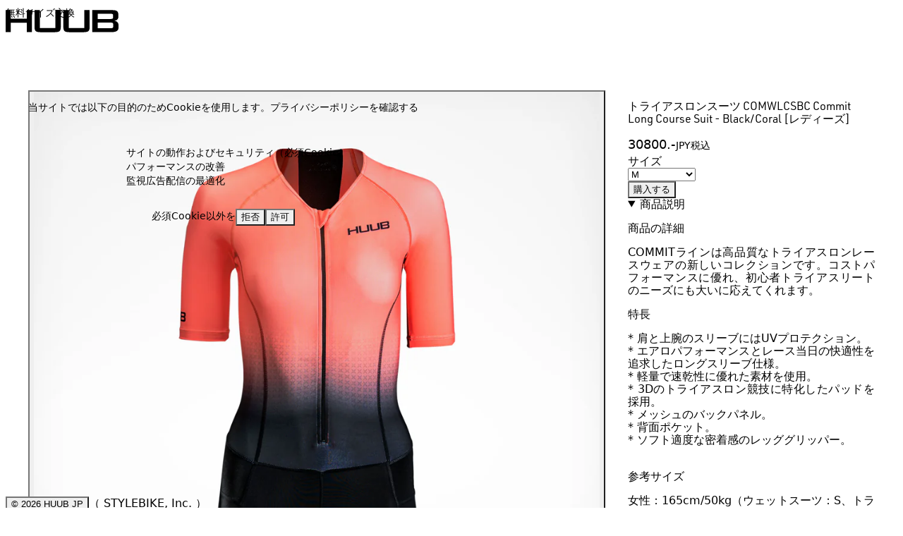

--- FILE ---
content_type: text/html; charset=utf-8
request_url: https://huub.jp/products/comwlcsbc/
body_size: 31781
content:
<!DOCTYPE html><html lang="ja-jp" q:render="ssr" q:route="products/[productHandle]/" q:container="paused" q:version="1.18.0" q:base="/build/" q:locale="" q:manifest-hash="fbfj2f" q:instance="uwp069ybwap"><!--qv q:id=0 q:key=NJax:wH_0--><!--qv q:id=1 q:key=oSjY:5R_4--><!--qv q:s q:sref=1 q:key=--><head q:head><meta charset="utf-8" q:head><!--qv q:id=2 q:key=p5qd:5R_0--><!--qv q:key=HF_0--><meta name="viewport" content="width=device-width, initial-scale=1.0" q:head><title q:head>HUUB/フーブ - トライアスロンスーツ COMWLCSBC Commit Long Course Suit - Black/Coral [レディーズ]</title><meta name="description" content="商品の詳細COMMITラインは高品質なトライアスロンレースウェアの新しいコレクションです。コストパフォーマンスに優れ、初心者トライアスリートのニーズにも大いに応えてくれます。特長* 肩と上腕のスリーブにはUVプロテクション。* エアロパフォーマンスとレース当日の快適性を追求したロ" q:head><meta name="description" content="商品の詳細COMMITラインは高品質なトライアスロンレースウェアの新しいコレクションです。コストパフォーマンスに優れ、初心者トライアスリートのニーズにも大いに応えてくれます。特長* 肩と上腕のスリーブにはUVプロテクション。* エアロパフォーマンスとレース当日の快適性を追求したロ" q:head><meta name="application-name" content="HUUB JP" q:head><meta name="apple-mobile-web-app-title" content="HUUB JP" q:head><meta name="mobile-web-app-capable" content="yes" q:head><meta name="apple-mobile-web-app-status-bar-style" content="black" q:head><meta name="msapplication-config" content="/browserconfig.xml" q:head><meta name="msapplication-TileColor" content="#ffffff" q:head><meta name="msapplication-TileImage" content="/mstile-70x70.png?v=1768907417102" q:head><meta name="theme-color" media="(prefers-color-scheme: light)" content="white" q:head><meta name="theme-color" media="(prefers-color-scheme: dark)" content="black" q:head><meta key="og:image" name="og:image" content="https://cdn.shopify.com/s/files/1/0290/6285/6757/products/01_a42ecbd0-34b7-4e71-8793-73d6f0a53c29_1200x630_crop_center.jpg.webp?v=1676513198" q:key="og:image" q:head><meta key="twitter:image" name="twitter:image" content="https://cdn.shopify.com/s/files/1/0290/6285/6757/products/01_a42ecbd0-34b7-4e71-8793-73d6f0a53c29_1200x630_crop_center.jpg.webp?v=1676513198" q:key="twitter:image" q:head><link rel="icon" type="image/svg+xml" href="/favicon.svg" q:head><link rel="icon" type="image/png" sizes="32x32" href="/favicon-32x32.png?v=1768907417102" q:head><link rel="icon" type="image/png" sizes="16x16" href="/favicon-16x16.png?v=1768907417102" q:head><link rel="icon" type="image/x-icon" sizes="16x16" href="/favicon.ico?v=1768907417102" q:head><link rel="apple-touch-icon" type="image/png" sizes="180x180" href="/apple-touch-icon.png?v=1768907417102" q:head><script nonce="f0a5686f" type="application/ld+json" q:key="huub.jp/#organization" q:id="3" q:head>{"@context":"http://schema.org","@type":"https://schema.org/OnlineBusiness","@id":"huub.jp/#organization","name":"HUUB JP (STYLEBIKE, Inc.) (フーブ)","description":"HUUB（フーブ）は、トライアスロンをはじめとするエンデュランス（耐久）スポーツのプレミアムアパレルブランドです。すべての製品において絶え間ない改善を理念とし、専門家と世界クラスのアスリートとのコラボレーションを通じて、HUUBは製品開発とテストを別次元に引き上げました。それは、複数のワールドカップ優勝や世界記録に結びついています。アスリートに完全に焦点を当て、そのパフォーマンスと快適さを最大限に高めるため、HUUBは型にはまらないアイディアも従来どおりの方法も両方を取り入れ探求し、最高のものを創造しています。","logo":"https://huub.jp/favicon.png?v=1768907417102","sameAs":["https://www.facebook.com/huubjp/","https://www.instagram.com/huubjp/","https://www.pinterest.jp/stylebike","https://twitter.com/stylebikeshop","https://www.youtube.com/channel/UCm1IZRtsQdfFkBX6yYuzfcg","https://stylebike.co.jp/","https://shop.stylebike.co.jp/"],"url":"https://huub.jp/"}</script><script nonce="f0a5686f" type="application/ld+json" q:key="huub.jp/#website" q:id="4" q:head>{"@context":"http://schema.org","@type":"WebSite","@id":"huub.jp/#website","url":"https://huub.jp/","name":"HUUB Design 公式通販 (STYLEBIKE, Inc.)","description":"HUUB（フーブ）は、トライアスロンをはじめとするエンデュランス（耐久）スポーツのプレミアムアパレルブランドです。すべての製品において絶え間ない改善を理念とし、専門家と世界クラスのアスリートとのコラボレーションを通じて、HUUBは製品開発とテストを別次元に引き上げました。それは、複数のワールドカップ優勝や世界記録に結びついています。アスリートに完全に焦点を当て、そのパフォーマンスと快適さを最大限に高めるため、HUUBは型にはまらないアイディアも従来どおりの方法も両方を取り入れ探求し、最高のものを創造しています。","publisher":{"@context":"http://schema.org","@type":"https://schema.org/OnlineBusiness","@id":"huub.jp/#publisher","name":"HUUB JP (STYLEBIKE, Inc.) (フーブ)","description":"HUUB（フーブ）は、トライアスロンをはじめとするエンデュランス（耐久）スポーツのプレミアムアパレルブランドです。すべての製品において絶え間ない改善を理念とし、専門家と世界クラスのアスリートとのコラボレーションを通じて、HUUBは製品開発とテストを別次元に引き上げました。それは、複数のワールドカップ優勝や世界記録に結びついています。アスリートに完全に焦点を当て、そのパフォーマンスと快適さを最大限に高めるため、HUUBは型にはまらないアイディアも従来どおりの方法も両方を取り入れ探求し、最高のものを創造しています。","logo":"https://huub.jp/favicon.png?v=1768907417102","sameAs":["https://www.facebook.com/huubjp/","https://www.instagram.com/huubjp/","https://www.pinterest.jp/stylebike","https://twitter.com/stylebikeshop","https://www.youtube.com/channel/UCm1IZRtsQdfFkBX6yYuzfcg","https://stylebike.co.jp/","https://shop.stylebike.co.jp/"],"url":"https://huub.jp/"},"potentialAction":[{"@type":"SearchAction","target":"https://huub.jp/search?q={search_term_string}","query-input":"required name=search_term_string","name":"HUUB Design 公式通販 (STYLEBIKE, Inc.)Search"}]}</script><script nonce="f0a5686f" type="application/ld+json" q:key="huub.jp/products/comwlcsbc/#breadcrumb" q:id="5" q:head>{"@context":"http://schema.org","@type":"BreadcrumbList","@id":"huub.jp/products/comwlcsbc/#breadcrumb","name":"HUUB Design 公式通販 (STYLEBIKE, Inc.) BreadcrumbList","itemListElement":[{"@type":"ListItem","position":1,"name":"Home","item":"https://huub.jp"},{"@type":"ListItem","position":2,"name":"トライアスロンスーツ COMWLCSBC Commit Long Course Suit - Black/Coral [レディーズ]","item":"https://huub.jp/products/comwlcsbc/"}]}</script><script nonce="f0a5686f" type="application/ld+json" q:key="huub.jp/products/comwlcsbc/#webpage" q:id="6" q:head>{"@context":"http://schema.org","@type":"WebPage","@id":"huub.jp/products/comwlcsbc/#webpage","url":"https://huub.jp/products/comwlcsbc/","name":"トライアスロンスーツ COMWLCSBC Commit Long Course Suit - Black/Coral [レディーズ]","isPartOf":{"@context":"http://schema.org","@type":"WebSite","@id":"huub.jp/#website"},"author":{"@context":"http://schema.org","@type":"https://schema.org/OnlineBusiness","@id":"huub.jp/#publisher","name":"HUUB JP (STYLEBIKE, Inc.) (フーブ)","description":"HUUB（フーブ）は、トライアスロンをはじめとするエンデュランス（耐久）スポーツのプレミアムアパレルブランドです。すべての製品において絶え間ない改善を理念とし、専門家と世界クラスのアスリートとのコラボレーションを通じて、HUUBは製品開発とテストを別次元に引き上げました。それは、複数のワールドカップ優勝や世界記録に結びついています。アスリートに完全に焦点を当て、そのパフォーマンスと快適さを最大限に高めるため、HUUBは型にはまらないアイディアも従来どおりの方法も両方を取り入れ探求し、最高のものを創造しています。","logo":"https://huub.jp/favicon.png?v=1768907417102","sameAs":["https://www.facebook.com/huubjp/","https://www.instagram.com/huubjp/","https://www.pinterest.jp/stylebike","https://twitter.com/stylebikeshop","https://www.youtube.com/channel/UCm1IZRtsQdfFkBX6yYuzfcg","https://stylebike.co.jp/","https://shop.stylebike.co.jp/"],"url":"https://huub.jp/"},"breadcrumb":{"@id":"huub.jp/products/comwlcsbc/#breadcrumb"},"primaryImageOfPage":{"@type":"ImageObject","@id":"huub.jp/products/comwlcsbc/#primaryimage","url":"https://cdn.shopify.com/s/files/1/0290/6285/6757/products/01_a42ecbd0-34b7-4e71-8793-73d6f0a53c29_2000x2000_crop_center.jpg.webp?v=1676513198","contentUrl":"https://cdn.shopify.com/s/files/1/0290/6285/6757/products/01_a42ecbd0-34b7-4e71-8793-73d6f0a53c29_2000x2000_crop_center.jpg.webp?v=1676513198"},"potentialAction":[{"@type":"ReadAction","target":["https://huub.jp/products/comwlcsbc/"]}]}</script><script nonce="f0a5686f" type="application/ld+json" q:id="7" q:head>{"@context":"http://schema.org","@type":"ProductGroup","name":"トライアスロンスーツ COMWLCSBC Commit Long Course Suit - Black/Coral [レディーズ]","url":"https://huub.jp/products/comwlcsbc/","brand":{"@type":"Brand","name":"HUUB/フーブ","logo":"https://huub.jp/favicon.png?v=1768907417102"},"description":"商品の詳細COMMITラインは高品質なトライアスロンレースウェアの新しいコレクションです。コストパフォーマンスに優れ、初心者トライアスリートのニーズにも大いに応えてくれます。特長* 肩と上腕のスリーブにはUVプロテクション。* エアロパフォーマンスとレース当日の快適性を追求したロングスリーブ仕様。* 軽量で速乾性に優れた素材を使用。* 3Dのトライアスロン競技に特化したパッドを採用。* メッシュのバックパネル。* 背面ポケット。* ソフト適度な密着感のレッググリッパー。 参考サイズ女性：165cm/50kg（ウェットスーツ：S、トライウェア：S）","category":"Apparel & Accessories > Clothing > Activewear > Bicycle Activewear > Bicycle Skinsuits","keywords":"HUUB/フーブ, TriSuits","audience":{"@type":"PeopleAudience","suggestedGender":"female","suggestedAge":{"@type":"QuantitativeValue","unitCode":"ANN","minValue":13}},"productGroupID":"huub-comwlcsbc","variesBy":["https://schema.org/size"],"hasVariant":[{"inProductGroupWithID":"huub-comwlcsbc","@type":"Product","@id":"COMWLCSBC-XS","name":"トライアスロンスーツ COMWLCSBC Commit Long Course Suit - Black/Coral [レディーズ] XS","image":["https://cdn.shopify.com/s/files/1/0290/6285/6757/products/01_a42ecbd0-34b7-4e71-8793-73d6f0a53c29_2000x2000_crop_center.jpg.webp?v=1676513198","https://cdn.shopify.com/s/files/1/0290/6285/6757/products/02_f47a17bc-c0b0-48d4-a51c-68098ca0dfe2_2000x2000_crop_center.jpg.webp?v=1676513198","https://cdn.shopify.com/s/files/1/0290/6285/6757/products/04_a212fce5-87ed-4d92-866c-9140a2d00f30_2000x2000_crop_center.jpg.webp?v=1676513207","https://cdn.shopify.com/s/files/1/0290/6285/6757/products/03_449fcd7e-b93f-4039-9d34-43639182c424_2000x2000_crop_center.jpg.webp?v=1676513209","https://cdn.shopify.com/s/files/1/0290/6285/6757/products/photo-output_6_2000x2000_crop_center.jpg.webp?v=1682064589","https://cdn.shopify.com/s/files/1/0290/6285/6757/products/20230224-321_2000x2000_crop_center.jpg.webp?v=1682064589","https://cdn.shopify.com/s/files/1/0290/6285/6757/products/20230224-324_2000x2000_crop_center.jpg.webp?v=1682064589","https://cdn.shopify.com/s/files/1/0290/6285/6757/products/20230224-326_2000x2000_crop_center.jpg.webp?v=1682064589","https://cdn.shopify.com/s/files/1/0290/6285/6757/products/20230224-327_2000x2000_crop_center.jpg.webp?v=1682064589","https://cdn.shopify.com/s/files/1/0290/6285/6757/products/20230224-319_2000x2000_crop_center.jpg.webp?v=1682064589"],"size":"XS","color":"Black/Coral","sku":"COMWLCSBC-XS","gtin13":"5056605112834","offers":{"@type":"Offer","url":"https://huub.jp/products/huub-comwlcsbc/?selected_variant=gid-shopify-productvariant-42018379923509","price":30800,"priceCurrency":"JPY","priceValidUntil":"2026-01-21T11:10:17.102Z","availability":"https://schema.org/SoldOut","itemCondition":"https://schema.org/NewCondition","shippingDetails":{"@id":"#shipping_policy"},"hasMerchantReturnPolicy":{"@id":"#return_policy"},"seller":{"@type":"Organization","@id":"https://stylebike.co.jp//#organization","name":"STYLEBIKE, Inc. (有限会社スタイルバイク)","logo":"https://stylebike.co.jp/favicon.png","sameAs":["https://www.facebook.com/StylebikeOnlineStore/","https://www.instagram.com/stylebike_jp/","https://www.pinterest.jp/stylebike","https://twitter.com/stylebikeshop","https://www.youtube.com/channel/UCm1IZRtsQdfFkBX6yYuzfcg","https://stylebike.co.jp/"],"url":"https://shop.stylebike.co.jp/"}}},{"inProductGroupWithID":"huub-comwlcsbc","@type":"Product","@id":"COMWLCSBC-S","name":"トライアスロンスーツ COMWLCSBC Commit Long Course Suit - Black/Coral [レディーズ] S","image":["https://cdn.shopify.com/s/files/1/0290/6285/6757/products/01_a42ecbd0-34b7-4e71-8793-73d6f0a53c29_2000x2000_crop_center.jpg.webp?v=1676513198","https://cdn.shopify.com/s/files/1/0290/6285/6757/products/02_f47a17bc-c0b0-48d4-a51c-68098ca0dfe2_2000x2000_crop_center.jpg.webp?v=1676513198","https://cdn.shopify.com/s/files/1/0290/6285/6757/products/04_a212fce5-87ed-4d92-866c-9140a2d00f30_2000x2000_crop_center.jpg.webp?v=1676513207","https://cdn.shopify.com/s/files/1/0290/6285/6757/products/03_449fcd7e-b93f-4039-9d34-43639182c424_2000x2000_crop_center.jpg.webp?v=1676513209","https://cdn.shopify.com/s/files/1/0290/6285/6757/products/photo-output_6_2000x2000_crop_center.jpg.webp?v=1682064589","https://cdn.shopify.com/s/files/1/0290/6285/6757/products/20230224-321_2000x2000_crop_center.jpg.webp?v=1682064589","https://cdn.shopify.com/s/files/1/0290/6285/6757/products/20230224-324_2000x2000_crop_center.jpg.webp?v=1682064589","https://cdn.shopify.com/s/files/1/0290/6285/6757/products/20230224-326_2000x2000_crop_center.jpg.webp?v=1682064589","https://cdn.shopify.com/s/files/1/0290/6285/6757/products/20230224-327_2000x2000_crop_center.jpg.webp?v=1682064589","https://cdn.shopify.com/s/files/1/0290/6285/6757/products/20230224-319_2000x2000_crop_center.jpg.webp?v=1682064589"],"size":"S","color":"Black/Coral","sku":"COMWLCSBC-S","gtin13":"5056605112810","offers":{"@type":"Offer","url":"https://huub.jp/products/huub-comwlcsbc/?selected_variant=gid-shopify-productvariant-42018379956277","price":30800,"priceCurrency":"JPY","priceValidUntil":"2026-01-21T11:10:17.102Z","availability":"https://schema.org/SoldOut","itemCondition":"https://schema.org/NewCondition","shippingDetails":{"@id":"#shipping_policy"},"hasMerchantReturnPolicy":{"@id":"#return_policy"},"seller":{"@type":"Organization","@id":"https://stylebike.co.jp//#organization","name":"STYLEBIKE, Inc. (有限会社スタイルバイク)","logo":"https://stylebike.co.jp/favicon.png","sameAs":["https://www.facebook.com/StylebikeOnlineStore/","https://www.instagram.com/stylebike_jp/","https://www.pinterest.jp/stylebike","https://twitter.com/stylebikeshop","https://www.youtube.com/channel/UCm1IZRtsQdfFkBX6yYuzfcg","https://stylebike.co.jp/"],"url":"https://shop.stylebike.co.jp/"}}},{"inProductGroupWithID":"huub-comwlcsbc","@type":"Product","@id":"COMWLCSBC-M","name":"トライアスロンスーツ COMWLCSBC Commit Long Course Suit - Black/Coral [レディーズ] M","image":["https://cdn.shopify.com/s/files/1/0290/6285/6757/products/01_a42ecbd0-34b7-4e71-8793-73d6f0a53c29_2000x2000_crop_center.jpg.webp?v=1676513198","https://cdn.shopify.com/s/files/1/0290/6285/6757/products/02_f47a17bc-c0b0-48d4-a51c-68098ca0dfe2_2000x2000_crop_center.jpg.webp?v=1676513198","https://cdn.shopify.com/s/files/1/0290/6285/6757/products/04_a212fce5-87ed-4d92-866c-9140a2d00f30_2000x2000_crop_center.jpg.webp?v=1676513207","https://cdn.shopify.com/s/files/1/0290/6285/6757/products/03_449fcd7e-b93f-4039-9d34-43639182c424_2000x2000_crop_center.jpg.webp?v=1676513209","https://cdn.shopify.com/s/files/1/0290/6285/6757/products/photo-output_6_2000x2000_crop_center.jpg.webp?v=1682064589","https://cdn.shopify.com/s/files/1/0290/6285/6757/products/20230224-321_2000x2000_crop_center.jpg.webp?v=1682064589","https://cdn.shopify.com/s/files/1/0290/6285/6757/products/20230224-324_2000x2000_crop_center.jpg.webp?v=1682064589","https://cdn.shopify.com/s/files/1/0290/6285/6757/products/20230224-326_2000x2000_crop_center.jpg.webp?v=1682064589","https://cdn.shopify.com/s/files/1/0290/6285/6757/products/20230224-327_2000x2000_crop_center.jpg.webp?v=1682064589","https://cdn.shopify.com/s/files/1/0290/6285/6757/products/20230224-319_2000x2000_crop_center.jpg.webp?v=1682064589"],"size":"M","color":"Black/Coral","sku":"COMWLCSBC-M","gtin13":"5056605112803","offers":{"@type":"Offer","url":"https://huub.jp/products/huub-comwlcsbc/?selected_variant=gid-shopify-productvariant-42018379989045","price":30800,"priceCurrency":"JPY","priceValidUntil":"2026-01-21T11:10:17.102Z","availability":"https://schema.org/InStock","itemCondition":"https://schema.org/NewCondition","shippingDetails":{"@id":"#shipping_policy"},"hasMerchantReturnPolicy":{"@id":"#return_policy"},"seller":{"@type":"Organization","@id":"https://stylebike.co.jp//#organization","name":"STYLEBIKE, Inc. (有限会社スタイルバイク)","logo":"https://stylebike.co.jp/favicon.png","sameAs":["https://www.facebook.com/StylebikeOnlineStore/","https://www.instagram.com/stylebike_jp/","https://www.pinterest.jp/stylebike","https://twitter.com/stylebikeshop","https://www.youtube.com/channel/UCm1IZRtsQdfFkBX6yYuzfcg","https://stylebike.co.jp/"],"url":"https://shop.stylebike.co.jp/"}}},{"inProductGroupWithID":"huub-comwlcsbc","@type":"Product","@id":"COMWLCSBC-L","name":"トライアスロンスーツ COMWLCSBC Commit Long Course Suit - Black/Coral [レディーズ] L","image":["https://cdn.shopify.com/s/files/1/0290/6285/6757/products/01_a42ecbd0-34b7-4e71-8793-73d6f0a53c29_2000x2000_crop_center.jpg.webp?v=1676513198","https://cdn.shopify.com/s/files/1/0290/6285/6757/products/02_f47a17bc-c0b0-48d4-a51c-68098ca0dfe2_2000x2000_crop_center.jpg.webp?v=1676513198","https://cdn.shopify.com/s/files/1/0290/6285/6757/products/04_a212fce5-87ed-4d92-866c-9140a2d00f30_2000x2000_crop_center.jpg.webp?v=1676513207","https://cdn.shopify.com/s/files/1/0290/6285/6757/products/03_449fcd7e-b93f-4039-9d34-43639182c424_2000x2000_crop_center.jpg.webp?v=1676513209","https://cdn.shopify.com/s/files/1/0290/6285/6757/products/photo-output_6_2000x2000_crop_center.jpg.webp?v=1682064589","https://cdn.shopify.com/s/files/1/0290/6285/6757/products/20230224-321_2000x2000_crop_center.jpg.webp?v=1682064589","https://cdn.shopify.com/s/files/1/0290/6285/6757/products/20230224-324_2000x2000_crop_center.jpg.webp?v=1682064589","https://cdn.shopify.com/s/files/1/0290/6285/6757/products/20230224-326_2000x2000_crop_center.jpg.webp?v=1682064589","https://cdn.shopify.com/s/files/1/0290/6285/6757/products/20230224-327_2000x2000_crop_center.jpg.webp?v=1682064589","https://cdn.shopify.com/s/files/1/0290/6285/6757/products/20230224-319_2000x2000_crop_center.jpg.webp?v=1682064589"],"size":"L","color":"Black/Coral","sku":"COMWLCSBC-L","gtin13":"5056605112797","offers":{"@type":"Offer","url":"https://huub.jp/products/huub-comwlcsbc/?selected_variant=gid-shopify-productvariant-42018383069237","price":30800,"priceCurrency":"JPY","priceValidUntil":"2026-01-21T11:10:17.102Z","availability":"https://schema.org/SoldOut","itemCondition":"https://schema.org/NewCondition","shippingDetails":{"@id":"#shipping_policy"},"hasMerchantReturnPolicy":{"@id":"#return_policy"},"seller":{"@type":"Organization","@id":"https://stylebike.co.jp//#organization","name":"STYLEBIKE, Inc. (有限会社スタイルバイク)","logo":"https://stylebike.co.jp/favicon.png","sameAs":["https://www.facebook.com/StylebikeOnlineStore/","https://www.instagram.com/stylebike_jp/","https://www.pinterest.jp/stylebike","https://twitter.com/stylebikeshop","https://www.youtube.com/channel/UCm1IZRtsQdfFkBX6yYuzfcg","https://stylebike.co.jp/"],"url":"https://shop.stylebike.co.jp/"}}}]}</script><script nonce="f0a5686f" type="application/ld+json" q:key="#shipping_policy" q:id="8" q:head>{"@context":"https://schema.org/","@type":"OfferShippingDetails","@id":"#shipping_policy","shippingSettingsLink":"https://huub.jp/products/huub-comwlcsbc/","shippingDestination":{"@type":"DefinedRegion","addressCountry":"JP"},"deliveryTime":{"@type":"ShippingDeliveryTime","handlingTime":{"@type":"QuantitativeValue","minValue":0,"maxValue":4,"unitCode":"DAY"},"transitTime":{"@type":"QuantitativeValue","minValue":1,"maxValue":5,"unitCode":"DAY"},"businessDays":{"@type":"OpeningHoursSpecification","dayOfWeek":["https://schema.org/Monday","https://schema.org/Tuesday","https://schema.org/Wednesday","https://schema.org/Thursday","https://schema.org/Friday"]},"cutoffTime":"11:00:00Z"}}</script><script nonce="f0a5686f" type="application/ld+json" q:key="#shipping_rate_settings" q:id="9" q:head>{"@context":"http://schema.org/","@type":"ShippingRateSettings","@id":"#shipping_rate_settings","freeShippingThreshold":{"@type":"MonetaryAmount","value":5000,"currency":"JPY"}}</script><script nonce="f0a5686f" type="application/ld+json" q:key="#return_policy" q:id="a" q:head>{"@context":"http://schema.org/","@type":"MerchantReturnPolicy","@id":"#return_policy","applicableCountry":"JP","returnPolicyCategory":"https://schema.org/MerchantReturnFiniteReturnWindow","merchantReturnDays":10,"returnMethod":"https://schema.org/ReturnByMail","returnFees":"https://schema.org/ReturnFeesCustomerResponsibility"}</script><!--/qv--><!--/qv--><!--qv q:key=5R_2--><link rel="manifest" href="/site.webmanifest" q:head><!--qv q:key=5R_1--><script nonce="f0a5686f" type="module" q:key="6v_7" q:head>"serviceWorker"in navigator?(navigator.serviceWorker.register("/service-worker.js").catch(e=>console.error(e)),"caches"in window&&caches.keys().then(e=>{const r=e.find(c=>c.startsWith("QwikBuild"));r&&caches.delete(r).catch(console.error)}).catch(console.error)):console.log("Service worker not supported in this browser.")</script><!--/qv--><!--/qv--><link rel="modulepreload" href="/build/q-naDMFAHy.js" nonce="f0a5686f"><script type="module" async="true" src="/build/q-naDMFAHy.js" nonce="f0a5686f"></script><link rel="stylesheet" href="/assets/DoDQ2tjn-style.css"><link rel="modulepreload" href="/build/q-BKZ00VYc.js" nonce="f0a5686f" crossorigin="anonymous"><link rel="preload" href="/assets/Whmv6dqS-bundle-graph.json" as="fetch" crossorigin="anonymous" nonce="f0a5686f"><script type="module" async="true" nonce="f0a5686f">let b=fetch("/assets/Whmv6dqS-bundle-graph.json");import("/build/q-BKZ00VYc.js").then(({l})=>l("/build/",b));</script><link rel="modulepreload" href="/build/q-C3CHWy_J.js" nonce="f0a5686f"><style q:style="9vlt9m-0" hidden>*{text-underline-offset:.3333em}@supports (scrollbar-color: auto){*{scrollbar-width:thin;scrollbar-color:hsla(var(--primary-color),.5) hsla(var(--doc-color),.05)}@media(prefers-color-scheme:dark){*{scrollbar-color:hsla(var(--primary-color),.8) hsla(var(--primary-color),.1)}}}@supports selector(::-webkit-scrollbar){::-webkit-scrollbar{--scrollbar-width: 5px;width:var(--scrollbar-width);height:var(--scrollbar-width);background:hsla(var(--doc-color),.1)}::-webkit-scrollbar-track{background:hsla(var(--doc-color),.1)}::-webkit-scrollbar-thumb{background:hsla(var(--primary-color),.8);border-radius:.3rem}@media(prefers-color-scheme:dark){::-webkit-scrollbar,::-webkit-scrollbar-track{background:hsla(var(--primary-color),.1)}::-webkit-scrollbar-thumb{background:hsla(var(--primary-color),.8)}}}:is(section):empty,:is(div):empty,[hidden]{display:none!important;visibility:hidden}input:where(:not([type])),[type=text],[type=email],[type=url],[type=password],[type=number],[type=date],[type=datetime-local],[type=month],[type=search],[type=tel],[type=time],[type=week],[multiple],textarea,select{font-size:16px;padding:.5rem;border-bottom-width:1px;border-bottom-color:color-mix(in srgb,hsla(var(--doc-color)) var(--un-border-bottom-opacity),transparent);--un-border-bottom-opacity:var(--un-border-opacity);background-color:color-mix(in srgb,hsla(var(--doc-color)) 20%,transparent);min-height:2.5rem}@property --un-border-bottom-opacity{syntax:"<percentage>";inherits:false;initial-value:100%;}@property --un-bg-opacity{syntax:"<percentage>";inherits:false;initial-value:100%;}input:where(:not([type]))::placeholder,[type=text]::placeholder,[type=email]::placeholder,[type=url]::placeholder,[type=password]::placeholder,[type=number]::placeholder,[type=date]::placeholder,[type=datetime-local]::placeholder,[type=month]::placeholder,[type=search]::placeholder,[type=tel]::placeholder,[type=time]::placeholder,[type=week]::placeholder,[multiple]::placeholder,textarea::placeholder,select::placeholder{font-style:italic;color:color-mix(in srgb,hsla(var(--doc-color)) 80%,transparent)}@property --un-placeholder-opacity{syntax:"<percentage>";inherits:false;initial-value:100%;}div:has(>select:first-child){position:relative}div:has(>select:first-child) :is(select){padding-right:2.5rem;-webkit-appearance:none;appearance:none;width:100%;display:block}div:has(>select:first-child) :is(select+div){display:flex;width:2.5rem;pointer-events:none;align-items:center;inset-block:calc(var(--spacing) * 0);right:calc(var(--spacing) * 0);justify-content:space-around;position:absolute}div:has(>select:first-child) :is(select+div) :is(i){width:1.5rem;height:1.5rem}button,[type=submit],[type=reset],[type=button]{-webkit-appearance:none;appearance:none}[type=radio]{-webkit-appearance:none;appearance:none;display:none}[type=checkbox]{width:1.5rem;height:1.5rem;@property --un-text-opacity{syntax:"<percentage>";inherits:false;initial-value:100%;}@property --un-bg-opacity{syntax:"<percentage>";inherits:false;initial-value:100%;}}[type=checkbox]:checked,[type=checkbox]:checked:hover{color:color-mix(in oklab,#fff var(--un-text-opacity),transparent);background-color:color-mix(in srgb,var(--colors-blue-500) var(--un-bg-opacity),transparent)}@supports (color: color-mix(in lab,red,red)){[type=checkbox]:checked,[type=checkbox]:checked:hover{background-color:color-mix(in oklab,var(--colors-blue-500) var(--un-bg-opacity),transparent)}}label:has([type=checkbox]){padding:.25rem;display:flex;gap:.5rem;min-height:min-content;align-items:center;justify-content:flex-start;@property --un-bg-opacity{syntax:"<percentage>";inherits:false;initial-value:100%;}}label:has([type=checkbox]):has(:checked){background-color:color-mix(in srgb,var(--colors-blue-DEFAULT) 50%,transparent)}@supports (color: color-mix(in lab,red,red)){label:has([type=checkbox]):has(:checked){background-color:color-mix(in oklab,var(--colors-blue-DEFAULT) 50%,transparent)}}label:has([type=radio]){padding:.25rem .5rem;border-width:1px;display:grid;place-items:center;@property --un-border-opacity{syntax:"<percentage>";inherits:false;initial-value:100%;}@property --un-bg-opacity{syntax:"<percentage>";inherits:false;initial-value:100%;}}label:has([type=radio]):has(:checked){border-color:color-mix(in srgb,var(--colors-blue-DEFAULT) var(--un-border-opacity),transparent);background-color:color-mix(in srgb,var(--colors-blue-DEFAULT) 50%,transparent)}@supports (color: color-mix(in lab,red,red)){label:has([type=radio]):has(:checked){border-color:color-mix(in oklab,var(--colors-blue-DEFAULT) var(--un-border-opacity),transparent);background-color:color-mix(in oklab,var(--colors-blue-DEFAULT) 50%,transparent)}}form:invalid :is([type=submit]){display:none}._disabled_1uwxu_134,._disabled_1uwxu_134:hover,[disabled],[disabled]:hover,[aria-disabled=true],[aria-disabled=true]:hover{cursor:not-allowed!important;opacity:.25!important;text-decoration:none}img,iframe{pointer-events:none}[class~=video-container] iframe{width:100%;height:100%;pointer-events:initial!important}h1,h2,h3,h4,h5,h6,._font-display_1uwxu_162{word-break:normal;text-align:initial}:is(h1,h2,p) :is(strong){--un-font-weight:700;font-weight:700}:is(h1,h2,p) :is(em){font-style:normal}details{display:grid;@property --un-space-y-reverse{syntax:"*";inherits:false;initial-value:0;}}:where(details[open]>:not(:last-child)){--un-space-y-reverse:0;margin-block-start:calc(1rem * var(--un-space-y-reverse));margin-block-end:calc(1rem * calc(1 - var(--un-space-y-reverse)))}._scrollable-wrapper_1uwxu_187,div:has(>table:only-child){padding:2px;overflow:auto}:is(._scrollable-wrapper_1uwxu_187,div:has(>table:only-child)) :is(table),:is(._scrollable-wrapper_1uwxu_187,div:has(>table:only-child)) :is(tbody),:is(._scrollable-wrapper_1uwxu_187,div:has(>table:only-child)) :is(thead),:is(._scrollable-wrapper_1uwxu_187,div:has(>table:only-child)) :is(tfoot),:is(._scrollable-wrapper_1uwxu_187,div:has(>table:only-child)) :is(tr){overflow:unset}:is(._scrollable-wrapper_1uwxu_187,div:has(>table:only-child)) :is(table){min-width:max-content}:is(._scrollable-wrapper_1uwxu_187,div:has(>table:only-child)) :is(table) :is(tr){-webkit-user-select:all;user-select:all;@property --un-bg-opacity{syntax:"<percentage>";inherits:false;initial-value:100%;}}:is(._scrollable-wrapper_1uwxu_187,div:has(>table:only-child)) :is(table) :is(tr)>*:first-child{font-size:90%;background-color:color-mix(in srgb,hsla(var(--bg-color)) var(--un-bg-opacity),transparent);left:calc(var(--spacing) * 0);position:sticky;--gr-start: 1px;--gr-end: calc(100% - var(--gr-start));background-image:linear-gradient(90deg,currentColor var(--gr-start),hsla(var(--bg-color),.9) var(--gr-start),hsla(var(--bg-color),.9) var(--gr-end),currentColor var(--gr-end))}:is(._scrollable-wrapper_1uwxu_187,div:has(>table:only-child)) :is(table) :is(tr) :is(td),:is(._scrollable-wrapper_1uwxu_187,div:has(>table:only-child)) :is(table) :is(tr) :is(th){text-align:center}:is(:is(._scrollable-wrapper_1uwxu_187,div:has(>table:only-child)) :is(table) :is(tr) :is(td),:is(._scrollable-wrapper_1uwxu_187,div:has(>table:only-child)) :is(table) :is(tr) :is(th)) span{font-size:0}@font-face{font-family:YuGothicMedium;src:local("Yu Gothic Medium")}@font-face{font-family:Helvetica Neue;src:local("Helvetica Neue Regular");font-weight:100}@font-face{font-family:Helvetica Neue;src:local("Helvetica Neue Regular");font-weight:200}html[lang=ja],html[lang=ja-jp]{line-height:1.15}:is(html[lang=ja],html[lang=ja-jp]) body{font-family:-apple-system,BlinkMacSystemFont,Segoe UI,Roboto,Helvetica Neue,游ゴシック Medium,Yu Gothic,YuGothic,YuGothicMedium,Hiragino Kaku Gothic ProN,Meiryo,sans-serif;line-height:1.7}:is(._prose_1uwxu_257 [lang=ja] ._prose_1uwxu_257 [lang=ja-jp],[lang=ja] ._prose_1uwxu_257,[lang=ja-jp] ._prose_1uwxu_257) :where(h1):not(:where(._not-prose_1uwxu_260,._not-prose_1uwxu_260 *)),:is(._prose_1uwxu_257 [lang=ja] ._prose_1uwxu_257 [lang=ja-jp],[lang=ja] ._prose_1uwxu_257,[lang=ja-jp] ._prose_1uwxu_257) :where(h2):not(:where(._not-prose_1uwxu_260,._not-prose_1uwxu_260 *)),:is(._prose_1uwxu_257 [lang=ja] ._prose_1uwxu_257 [lang=ja-jp],[lang=ja] ._prose_1uwxu_257,[lang=ja-jp] ._prose_1uwxu_257) :where(h3):not(:where(._not-prose_1uwxu_260,._not-prose_1uwxu_260 *)),:is(._prose_1uwxu_257 [lang=ja] ._prose_1uwxu_257 [lang=ja-jp],[lang=ja] ._prose_1uwxu_257,[lang=ja-jp] ._prose_1uwxu_257) :where(h4):not(:where(._not-prose_1uwxu_260,._not-prose_1uwxu_260 *)),:is(._prose_1uwxu_257 [lang=ja] ._prose_1uwxu_257 [lang=ja-jp],[lang=ja] ._prose_1uwxu_257,[lang=ja-jp] ._prose_1uwxu_257) :where(h5):not(:where(._not-prose_1uwxu_260,._not-prose_1uwxu_260 *)),:is(._prose_1uwxu_257 [lang=ja] ._prose_1uwxu_257 [lang=ja-jp],[lang=ja] ._prose_1uwxu_257,[lang=ja-jp] ._prose_1uwxu_257) :where(h6):not(:where(._not-prose_1uwxu_260,._not-prose_1uwxu_260 *)){margin-bottom:.625rem;font-family:inherit;font-weight:700;line-height:1.4}:is(._prose_1uwxu_257 [lang=ja] ._prose_1uwxu_257 [lang=ja-jp],[lang=ja] ._prose_1uwxu_257,[lang=ja-jp] ._prose_1uwxu_257) :where(h1):not(:where(._not-prose_1uwxu_260,._not-prose_1uwxu_260 *)){font-size:2.375rem}:is(._prose_1uwxu_257 [lang=ja] ._prose_1uwxu_257 [lang=ja-jp],[lang=ja] ._prose_1uwxu_257,[lang=ja-jp] ._prose_1uwxu_257) :where(h2):not(:where(._not-prose_1uwxu_260,._not-prose_1uwxu_260 *)){font-size:1.875rem}:is(._prose_1uwxu_257 [lang=ja] ._prose_1uwxu_257 [lang=ja-jp],[lang=ja] ._prose_1uwxu_257,[lang=ja-jp] ._prose_1uwxu_257) :where(h3):not(:where(._not-prose_1uwxu_260,._not-prose_1uwxu_260 *)){font-size:1.625rem}:is(._prose_1uwxu_257 [lang=ja] ._prose_1uwxu_257 [lang=ja-jp],[lang=ja] ._prose_1uwxu_257,[lang=ja-jp] ._prose_1uwxu_257) :where(h4):not(:where(._not-prose_1uwxu_260,._not-prose_1uwxu_260 *)){font-size:1.375rem}:is(._prose_1uwxu_257 [lang=ja] ._prose_1uwxu_257 [lang=ja-jp],[lang=ja] ._prose_1uwxu_257,[lang=ja-jp] ._prose_1uwxu_257) :where(h5):not(:where(._not-prose_1uwxu_260,._not-prose_1uwxu_260 *)){font-size:1.125rem}:is(._prose_1uwxu_257 [lang=ja] ._prose_1uwxu_257 [lang=ja-jp],[lang=ja] ._prose_1uwxu_257,[lang=ja-jp] ._prose_1uwxu_257) :where(h6):not(:where(._not-prose_1uwxu_260,._not-prose_1uwxu_260 *)){font-size:.875rem}@media all and (-ms-high-contrast:none){[lang=ja] body,[lang=ja-jp] body{font-family:Verdana,Meiryo,sans-serif}}@media all and (-ms-high-contrast:active){[lang=ja] body,[lang=ja-jp] body{font-family:Verdana,Meiryo,sans-serif}}</style><style q:style="juwe6l-0" hidden>:root{view-transition-name:none}</style><script data-cfasync="false" nonce="70926d88-9418-4e95-af7d-2f9a332d1582">try{(function(w,d){!function(j,k,l,m){if(j.zaraz)console.error("zaraz is loaded twice");else{j[l]=j[l]||{};j[l].executed=[];j.zaraz={deferred:[],listeners:[]};j.zaraz._v="5874";j.zaraz._n="70926d88-9418-4e95-af7d-2f9a332d1582";j.zaraz.q=[];j.zaraz._f=function(n){return async function(){var o=Array.prototype.slice.call(arguments);j.zaraz.q.push({m:n,a:o})}};for(const p of["track","set","debug"])j.zaraz[p]=j.zaraz._f(p);j.zaraz.init=()=>{var q=k.getElementsByTagName(m)[0],r=k.createElement(m),s=k.getElementsByTagName("title")[0];s&&(j[l].t=k.getElementsByTagName("title")[0].text);j[l].x=Math.random();j[l].w=j.screen.width;j[l].h=j.screen.height;j[l].j=j.innerHeight;j[l].e=j.innerWidth;j[l].l=j.location.href;j[l].r=k.referrer;j[l].k=j.screen.colorDepth;j[l].n=k.characterSet;j[l].o=(new Date).getTimezoneOffset();if(j.dataLayer)for(const t of Object.entries(Object.entries(dataLayer).reduce((u,v)=>({...u[1],...v[1]}),{})))zaraz.set(t[0],t[1],{scope:"page"});j[l].q=[];for(;j.zaraz.q.length;){const w=j.zaraz.q.shift();j[l].q.push(w)}r.defer=!0;for(const x of[localStorage,sessionStorage])Object.keys(x||{}).filter(z=>z.startsWith("_zaraz_")).forEach(y=>{try{j[l]["z_"+y.slice(7)]=JSON.parse(x.getItem(y))}catch{j[l]["z_"+y.slice(7)]=x.getItem(y)}});r.referrerPolicy="origin";r.src="/cdn-cgi/zaraz/s.js?z="+btoa(encodeURIComponent(JSON.stringify(j[l])));q.parentNode.insertBefore(r,q)};["complete","interactive"].includes(k.readyState)?zaraz.init():j.addEventListener("DOMContentLoaded",zaraz.init)}}(w,d,"zarazData","script");window.zaraz._p=async d$=>new Promise(ea=>{if(d$){d$.e&&d$.e.forEach(eb=>{try{const ec=d.querySelector("script[nonce]"),ed=ec?.nonce||ec?.getAttribute("nonce"),ee=d.createElement("script");ed&&(ee.nonce=ed);ee.innerHTML=eb;ee.onload=()=>{d.head.removeChild(ee)};d.head.appendChild(ee)}catch(ef){console.error(`Error executing script: ${eb}\n`,ef)}});Promise.allSettled((d$.f||[]).map(eg=>fetch(eg[0],eg[1])))}ea()});zaraz._p({"e":["(function(w,d){})(window,document)"]});})(window,document)}catch(e){throw fetch("/cdn-cgi/zaraz/t"),e;};</script></head><body lang="ja-jp"><!--qv q:id=b q:key=Bv0c:5R_3--><!--qv q:key=6v_2--><!--qv q:id=c q:key=YvCT:6v_0--><style q:style="hrinb9-7" hidden>*{text-underline-offset:.3333em}@supports (scrollbar-color: auto){*{scrollbar-width:thin;scrollbar-color:hsla(var(--primary-color),.5) hsla(var(--doc-color),.05)}@media(prefers-color-scheme:dark){*{scrollbar-color:hsla(var(--primary-color),.8) hsla(var(--primary-color),.1)}}}@supports selector(::-webkit-scrollbar){::-webkit-scrollbar{--scrollbar-width: 5px;width:var(--scrollbar-width);height:var(--scrollbar-width);background:hsla(var(--doc-color),.1)}::-webkit-scrollbar-track{background:hsla(var(--doc-color),.1)}::-webkit-scrollbar-thumb{background:hsla(var(--primary-color),.8);border-radius:.3rem}@media(prefers-color-scheme:dark){::-webkit-scrollbar,::-webkit-scrollbar-track{background:hsla(var(--primary-color),.1)}::-webkit-scrollbar-thumb{background:hsla(var(--primary-color),.8)}}}:is(section):empty,:is(div):empty,[hidden]{display:none!important;visibility:hidden}input:where(:not([type])),[type=text],[type=email],[type=url],[type=password],[type=number],[type=date],[type=datetime-local],[type=month],[type=search],[type=tel],[type=time],[type=week],[multiple],textarea,select{font-size:16px;padding:.5rem;border-bottom-width:1px;border-bottom-color:color-mix(in srgb,hsla(var(--doc-color)) var(--un-border-bottom-opacity),transparent);--un-border-bottom-opacity:var(--un-border-opacity);background-color:color-mix(in srgb,hsla(var(--doc-color)) 20%,transparent);min-height:2.5rem}@property --un-border-bottom-opacity{syntax:"<percentage>";inherits:false;initial-value:100%;}@property --un-bg-opacity{syntax:"<percentage>";inherits:false;initial-value:100%;}input:where(:not([type]))::placeholder,[type=text]::placeholder,[type=email]::placeholder,[type=url]::placeholder,[type=password]::placeholder,[type=number]::placeholder,[type=date]::placeholder,[type=datetime-local]::placeholder,[type=month]::placeholder,[type=search]::placeholder,[type=tel]::placeholder,[type=time]::placeholder,[type=week]::placeholder,[multiple]::placeholder,textarea::placeholder,select::placeholder{font-style:italic;color:color-mix(in srgb,hsla(var(--doc-color)) 80%,transparent)}@property --un-placeholder-opacity{syntax:"<percentage>";inherits:false;initial-value:100%;}div:has(>select:first-child){position:relative}div:has(>select:first-child) :is(select){padding-right:2.5rem;-webkit-appearance:none;appearance:none;width:100%;display:block}div:has(>select:first-child) :is(select+div){display:flex;width:2.5rem;pointer-events:none;align-items:center;inset-block:calc(var(--spacing) * 0);right:calc(var(--spacing) * 0);justify-content:space-around;position:absolute}div:has(>select:first-child) :is(select+div) :is(i){width:1.5rem;height:1.5rem}button,[type=submit],[type=reset],[type=button]{-webkit-appearance:none;appearance:none}[type=radio]{-webkit-appearance:none;appearance:none;display:none}[type=checkbox]{width:1.5rem;height:1.5rem;@property --un-text-opacity{syntax:"<percentage>";inherits:false;initial-value:100%;}@property --un-bg-opacity{syntax:"<percentage>";inherits:false;initial-value:100%;}}[type=checkbox]:checked,[type=checkbox]:checked:hover{color:color-mix(in oklab,#fff var(--un-text-opacity),transparent);background-color:color-mix(in srgb,var(--colors-blue-500) var(--un-bg-opacity),transparent)}@supports (color: color-mix(in lab,red,red)){[type=checkbox]:checked,[type=checkbox]:checked:hover{background-color:color-mix(in oklab,var(--colors-blue-500) var(--un-bg-opacity),transparent)}}label:has([type=checkbox]){padding:.25rem;display:flex;gap:.5rem;min-height:min-content;align-items:center;justify-content:flex-start;@property --un-bg-opacity{syntax:"<percentage>";inherits:false;initial-value:100%;}}label:has([type=checkbox]):has(:checked){background-color:color-mix(in srgb,var(--colors-blue-DEFAULT) 50%,transparent)}@supports (color: color-mix(in lab,red,red)){label:has([type=checkbox]):has(:checked){background-color:color-mix(in oklab,var(--colors-blue-DEFAULT) 50%,transparent)}}label:has([type=radio]){padding:.25rem .5rem;border-width:1px;display:grid;place-items:center;@property --un-border-opacity{syntax:"<percentage>";inherits:false;initial-value:100%;}@property --un-bg-opacity{syntax:"<percentage>";inherits:false;initial-value:100%;}}label:has([type=radio]):has(:checked){border-color:color-mix(in srgb,var(--colors-blue-DEFAULT) var(--un-border-opacity),transparent);background-color:color-mix(in srgb,var(--colors-blue-DEFAULT) 50%,transparent)}@supports (color: color-mix(in lab,red,red)){label:has([type=radio]):has(:checked){border-color:color-mix(in oklab,var(--colors-blue-DEFAULT) var(--un-border-opacity),transparent);background-color:color-mix(in oklab,var(--colors-blue-DEFAULT) 50%,transparent)}}form:invalid :is([type=submit]){display:none}._disabled_1uwxu_134,._disabled_1uwxu_134:hover,[disabled],[disabled]:hover,[aria-disabled=true],[aria-disabled=true]:hover{cursor:not-allowed!important;opacity:.25!important;text-decoration:none}img,iframe{pointer-events:none}[class~=video-container] iframe{width:100%;height:100%;pointer-events:initial!important}h1,h2,h3,h4,h5,h6,._font-display_1uwxu_162{word-break:normal;text-align:initial}:is(h1,h2,p) :is(strong){--un-font-weight:700;font-weight:700}:is(h1,h2,p) :is(em){font-style:normal}details{display:grid;@property --un-space-y-reverse{syntax:"*";inherits:false;initial-value:0;}}:where(details[open]>:not(:last-child)){--un-space-y-reverse:0;margin-block-start:calc(1rem * var(--un-space-y-reverse));margin-block-end:calc(1rem * calc(1 - var(--un-space-y-reverse)))}._scrollable-wrapper_1uwxu_187,div:has(>table:only-child){padding:2px;overflow:auto}:is(._scrollable-wrapper_1uwxu_187,div:has(>table:only-child)) :is(table),:is(._scrollable-wrapper_1uwxu_187,div:has(>table:only-child)) :is(tbody),:is(._scrollable-wrapper_1uwxu_187,div:has(>table:only-child)) :is(thead),:is(._scrollable-wrapper_1uwxu_187,div:has(>table:only-child)) :is(tfoot),:is(._scrollable-wrapper_1uwxu_187,div:has(>table:only-child)) :is(tr){overflow:unset}:is(._scrollable-wrapper_1uwxu_187,div:has(>table:only-child)) :is(table){min-width:max-content}:is(._scrollable-wrapper_1uwxu_187,div:has(>table:only-child)) :is(table) :is(tr){-webkit-user-select:all;user-select:all;@property --un-bg-opacity{syntax:"<percentage>";inherits:false;initial-value:100%;}}:is(._scrollable-wrapper_1uwxu_187,div:has(>table:only-child)) :is(table) :is(tr)>*:first-child{font-size:90%;background-color:color-mix(in srgb,hsla(var(--bg-color)) var(--un-bg-opacity),transparent);left:calc(var(--spacing) * 0);position:sticky;--gr-start: 1px;--gr-end: calc(100% - var(--gr-start));background-image:linear-gradient(90deg,currentColor var(--gr-start),hsla(var(--bg-color),.9) var(--gr-start),hsla(var(--bg-color),.9) var(--gr-end),currentColor var(--gr-end))}:is(._scrollable-wrapper_1uwxu_187,div:has(>table:only-child)) :is(table) :is(tr) :is(td),:is(._scrollable-wrapper_1uwxu_187,div:has(>table:only-child)) :is(table) :is(tr) :is(th){text-align:center}:is(:is(._scrollable-wrapper_1uwxu_187,div:has(>table:only-child)) :is(table) :is(tr) :is(td),:is(._scrollable-wrapper_1uwxu_187,div:has(>table:only-child)) :is(table) :is(tr) :is(th)) span{font-size:0}@font-face{font-family:YuGothicMedium;src:local("Yu Gothic Medium")}@font-face{font-family:Helvetica Neue;src:local("Helvetica Neue Regular");font-weight:100}@font-face{font-family:Helvetica Neue;src:local("Helvetica Neue Regular");font-weight:200}html[lang=ja],html[lang=ja-jp]{line-height:1.15}:is(html[lang=ja],html[lang=ja-jp]) body{font-family:-apple-system,BlinkMacSystemFont,Segoe UI,Roboto,Helvetica Neue,游ゴシック Medium,Yu Gothic,YuGothic,YuGothicMedium,Hiragino Kaku Gothic ProN,Meiryo,sans-serif;line-height:1.7}:is(._prose_1uwxu_257 [lang=ja] ._prose_1uwxu_257 [lang=ja-jp],[lang=ja] ._prose_1uwxu_257,[lang=ja-jp] ._prose_1uwxu_257) :where(h1):not(:where(._not-prose_1uwxu_260,._not-prose_1uwxu_260 *)),:is(._prose_1uwxu_257 [lang=ja] ._prose_1uwxu_257 [lang=ja-jp],[lang=ja] ._prose_1uwxu_257,[lang=ja-jp] ._prose_1uwxu_257) :where(h2):not(:where(._not-prose_1uwxu_260,._not-prose_1uwxu_260 *)),:is(._prose_1uwxu_257 [lang=ja] ._prose_1uwxu_257 [lang=ja-jp],[lang=ja] ._prose_1uwxu_257,[lang=ja-jp] ._prose_1uwxu_257) :where(h3):not(:where(._not-prose_1uwxu_260,._not-prose_1uwxu_260 *)),:is(._prose_1uwxu_257 [lang=ja] ._prose_1uwxu_257 [lang=ja-jp],[lang=ja] ._prose_1uwxu_257,[lang=ja-jp] ._prose_1uwxu_257) :where(h4):not(:where(._not-prose_1uwxu_260,._not-prose_1uwxu_260 *)),:is(._prose_1uwxu_257 [lang=ja] ._prose_1uwxu_257 [lang=ja-jp],[lang=ja] ._prose_1uwxu_257,[lang=ja-jp] ._prose_1uwxu_257) :where(h5):not(:where(._not-prose_1uwxu_260,._not-prose_1uwxu_260 *)),:is(._prose_1uwxu_257 [lang=ja] ._prose_1uwxu_257 [lang=ja-jp],[lang=ja] ._prose_1uwxu_257,[lang=ja-jp] ._prose_1uwxu_257) :where(h6):not(:where(._not-prose_1uwxu_260,._not-prose_1uwxu_260 *)){margin-bottom:.625rem;font-family:inherit;font-weight:700;line-height:1.4}:is(._prose_1uwxu_257 [lang=ja] ._prose_1uwxu_257 [lang=ja-jp],[lang=ja] ._prose_1uwxu_257,[lang=ja-jp] ._prose_1uwxu_257) :where(h1):not(:where(._not-prose_1uwxu_260,._not-prose_1uwxu_260 *)){font-size:2.375rem}:is(._prose_1uwxu_257 [lang=ja] ._prose_1uwxu_257 [lang=ja-jp],[lang=ja] ._prose_1uwxu_257,[lang=ja-jp] ._prose_1uwxu_257) :where(h2):not(:where(._not-prose_1uwxu_260,._not-prose_1uwxu_260 *)){font-size:1.875rem}:is(._prose_1uwxu_257 [lang=ja] ._prose_1uwxu_257 [lang=ja-jp],[lang=ja] ._prose_1uwxu_257,[lang=ja-jp] ._prose_1uwxu_257) :where(h3):not(:where(._not-prose_1uwxu_260,._not-prose_1uwxu_260 *)){font-size:1.625rem}:is(._prose_1uwxu_257 [lang=ja] ._prose_1uwxu_257 [lang=ja-jp],[lang=ja] ._prose_1uwxu_257,[lang=ja-jp] ._prose_1uwxu_257) :where(h4):not(:where(._not-prose_1uwxu_260,._not-prose_1uwxu_260 *)){font-size:1.375rem}:is(._prose_1uwxu_257 [lang=ja] ._prose_1uwxu_257 [lang=ja-jp],[lang=ja] ._prose_1uwxu_257,[lang=ja-jp] ._prose_1uwxu_257) :where(h5):not(:where(._not-prose_1uwxu_260,._not-prose_1uwxu_260 *)){font-size:1.125rem}:is(._prose_1uwxu_257 [lang=ja] ._prose_1uwxu_257 [lang=ja-jp],[lang=ja] ._prose_1uwxu_257,[lang=ja-jp] ._prose_1uwxu_257) :where(h6):not(:where(._not-prose_1uwxu_260,._not-prose_1uwxu_260 *)){font-size:.875rem}@media all and (-ms-high-contrast:none){[lang=ja] body,[lang=ja-jp] body{font-family:Verdana,Meiryo,sans-serif}}@media all and (-ms-high-contrast:active){[lang=ja] body,[lang=ja-jp] body{font-family:Verdana,Meiryo,sans-serif}}</style><!--qv q:key=E0_14--><!--qv q:id=2k q:key=g2Yp:E0_2--><header data-menu="md" class="_header_1ohul_1" on-window:load="q-D-1JvH7-.js#s_KsKIWrMHxY4" on-window:scroll="q-D-1JvH7-.js#s_KsKIWrMHxY4" on-window:resize="q-D-1JvH7-.js#s_KsKIWrMHxY4" q:key="S2_7" q:id="2l"><a href="/" q:key="S2_4"><!--qv q:s q:sref=2k q:key=logo--><div q:slot="logo" class="_logo_tpadq_1"><!--qv q:key=2L_0--><svg width="160" height="60" fill="currentColor" viewBox="0 0 511.6 100" q:key="2L_1"><title>HUUB Logo</title><path d="M0 99.9V0h23.2v38.8h72.6V0h23.4v99.9H95.8v-43H23.2v43zM155.4 0v81.1h70.1V0H250v76.3c0 9.2-1.8 15.4-5.4 18.7-3.6 3.3-10.5 5-20.8 5H157c-10.2 0-17.1-1.6-20.8-5-3.6-3.3-5.4-9.5-5.4-18.7V0h24.6zM286.2 0v81.1h70.1V0h24.5v76.3c0 9.2-1.8 15.4-5.4 18.7-3.6 3.3-10.5 5-20.8 5h-66.8c-10.2 0-17.1-1.6-20.8-5-3.6-3.3-5.4-9.5-5.4-18.7V0h24.6zM392.3 100V0h93.8c8.6 0 14.9 1.5 18.8 4.6 3.9 3.1 5.8 8 5.8 14.7v12.2c0 4.8-1.6 8.6-4.9 11.5-3.2 2.9-7.9 4.7-14 5.3 6.3.8 11.1 2.8 14.6 6.1 3.4 3.4 5.1 7.7 5.1 13.1v12.7c0 6.6-2.6 11.5-8 14.8-5.3 3.2-13.4 4.8-24.2 4.8h-87zm83.2-83.7h-58.1v23.8h58.1c4.4 0 7.5-.5 9.2-1.6 1.7-1.1 2.5-2.9 2.5-5.6v-9.5c0-2.6-.8-4.4-2.5-5.5-1.7-1.1-4.8-1.6-9.2-1.6m0 40.3h-58.1V82h58.1c4.8 0 8.1-.7 9.8-2 1.7-1.3 2.6-3.6 2.6-7v-7.6c0-3.3-.9-5.6-2.6-6.9-1.7-1.3-5-1.9-9.8-1.9"></path></svg><!--/qv--></div><!--/qv--></a><nav><input type="radio" name="menu" id="closeMobileMenu" checked><label for="closeMobileMenu"></label><input type="radio" name="menu" id="openMobileMenu" data-menu="md" class="_mobileMenu_1ohul_95" q:id="2m"><ul><!--qv q:id=2n q:key=Npnd:gid://shopify/MenuItem/451961585717--><li q:key="VE_7"><!--qv q:key=VE_4--><input id="childCloseMenu0" type="radio" name="child" q:id="2o"><input id="Menschild0" type="radio" name="child" q:id="2p"><label for="Menschild0"><span><span>Mens</span></span><i class="i-ri-add-line w-6 h-6"></i></label><label for="childCloseMenu0" q:id="2q"><span><span>Mens</span></span><i class="i-ri-subtract-line w-6 h-6"></i></label><ul><!--qv q:id=2r q:key=Npnd:Mens--><li q:key="VE_7"><a href="/collections/new/?%E3%83%A1%E3%83%B3%E3%82%BA%EF%BC%8F%E3%83%AC%E3%83%87%E3%82%A3%E3%83%BC%E3%82%BA=%E7%94%B7%E6%80%A7%E7%94%A8" q:key="VE_6" q:id="2s"><span>New</span></a></li><!--/qv--><!--qv q:id=2t q:key=Npnd:Mens--><li q:key="VE_7"><!--qv q:key=VE_4--><input id="MensCloseMenu1" type="radio" name="Mens" q:id="2u"><input id="TriathlonMens1" type="radio" name="Mens" q:id="2v"><label for="TriathlonMens1"><span><span>Triathlon</span></span><i class="i-ri-add-line w-6 h-6"></i></label><label for="MensCloseMenu1" q:id="2w"><span><span>Triathlon</span></span><i class="i-ri-subtract-line w-6 h-6"></i></label><ul><!--qv q:id=2x q:key=Npnd:Triathlon--><li q:key="VE_7"><a href="/collections/wetsuits/?%E3%83%A1%E3%83%B3%E3%82%BA%EF%BC%8F%E3%83%AC%E3%83%87%E3%82%A3%E3%83%BC%E3%82%BA=%E7%94%B7%E6%80%A7%E7%94%A8" q:key="VE_6" q:id="2y"><span>Wetsuits</span><small class="text-xs" q:key="VE_5">ウェットスーツ</small></a></li><!--/qv--><!--qv q:id=2z q:key=Npnd:Triathlon--><li q:key="VE_7"><a href="/collections/triathlon-suits/?%E3%83%A1%E3%83%B3%E3%82%BA%EF%BC%8F%E3%83%AC%E3%83%87%E3%82%A3%E3%83%BC%E3%82%BA=%E7%94%B7%E6%80%A7%E7%94%A8" q:key="VE_6" q:id="30"><span>Triathlon Suits</span><small class="text-xs" q:key="VE_5">トライアスロンスーツ</small></a></li><!--/qv--></ul><!--/qv--></li><!--/qv--><!--qv q:id=31 q:key=Npnd:Mens--><li q:key="VE_7"><a href="/collections/cycle/?%E3%83%A1%E3%83%B3%E3%82%BA%EF%BC%8F%E3%83%AC%E3%83%87%E3%82%A3%E3%83%BC%E3%82%BA=%E7%94%B7%E6%80%A7%E7%94%A8" q:key="VE_6" q:id="32"><span>Cycle</span></a></li><!--/qv--><!--qv q:id=33 q:key=Npnd:Mens--><li q:key="VE_7"><!--qv q:key=VE_4--><input id="MensCloseMenu3" type="radio" name="Mens" q:id="34"><input id="SwimMens3" type="radio" name="Mens" q:id="35"><label for="SwimMens3"><span><span>Swim</span></span><i class="i-ri-add-line w-6 h-6"></i></label><label for="MensCloseMenu3" q:id="36"><span><span>Swim</span></span><i class="i-ri-subtract-line w-6 h-6"></i></label><ul><!--qv q:id=37 q:key=Npnd:Swim--><li q:key="VE_7"><a href="/collections/wetsuits/?%E3%83%A1%E3%83%B3%E3%82%BA%EF%BC%8F%E3%83%AC%E3%83%87%E3%82%A3%E3%83%BC%E3%82%BA=%E7%94%B7%E6%80%A7%E7%94%A8" q:key="VE_6" q:id="38"><span>Wetsuits</span><small class="text-xs" q:key="VE_5">ウェットスーツ</small></a></li><!--/qv--><!--qv q:id=39 q:key=Npnd:Swim--><li q:key="VE_7"><a href="/collections/swim-goggles" q:key="VE_6" q:id="3a"><span>Swim Goggles</span><small class="text-xs" q:key="VE_5">スイムゴーグル</small></a></li><!--/qv--></ul><!--/qv--></li><!--/qv--><!--qv q:id=3b q:key=Npnd:Mens--><li q:key="VE_7"><a href="/collections/all/?%E3%83%A1%E3%83%B3%E3%82%BA%EF%BC%8F%E3%83%AC%E3%83%87%E3%82%A3%E3%83%BC%E3%82%BA=%E7%94%B7%E6%80%A7%E7%94%A8" q:key="VE_6" q:id="3c"><span>All</span></a></li><!--/qv--></ul><!--/qv--></li><!--/qv--><!--qv q:id=3d q:key=Npnd:gid://shopify/MenuItem/451962634293--><li q:key="VE_7"><!--qv q:key=VE_4--><input id="childCloseMenu1" type="radio" name="child" q:id="3e"><input id="Womenschild1" type="radio" name="child" q:id="3f"><label for="Womenschild1"><span><span>Womens</span></span><i class="i-ri-add-line w-6 h-6"></i></label><label for="childCloseMenu1" q:id="3g"><span><span>Womens</span></span><i class="i-ri-subtract-line w-6 h-6"></i></label><ul><!--qv q:id=3h q:key=Npnd:Womens--><li q:key="VE_7"><a href="/collections/new/?%E3%83%A1%E3%83%B3%E3%82%BA%EF%BC%8F%E3%83%AC%E3%83%87%E3%82%A3%E3%83%BC%E3%82%BA=%E5%A5%B3%E6%80%A7%E7%94%A8" q:key="VE_6" q:id="3i"><span>New</span></a></li><!--/qv--><!--qv q:id=3j q:key=Npnd:Womens--><li q:key="VE_7"><!--qv q:key=VE_4--><input id="WomensCloseMenu1" type="radio" name="Womens" q:id="3k"><input id="TriathlonWomens1" type="radio" name="Womens" q:id="3l"><label for="TriathlonWomens1"><span><span>Triathlon</span></span><i class="i-ri-add-line w-6 h-6"></i></label><label for="WomensCloseMenu1" q:id="3m"><span><span>Triathlon</span></span><i class="i-ri-subtract-line w-6 h-6"></i></label><ul><!--qv q:id=3n q:key=Npnd:Triathlon--><li q:key="VE_7"><a href="/collections/wetsuits/?%E3%83%A1%E3%83%B3%E3%82%BA%EF%BC%8F%E3%83%AC%E3%83%87%E3%82%A3%E3%83%BC%E3%82%BA=%E5%A5%B3%E6%80%A7%E7%94%A8" q:key="VE_6" q:id="3o"><span>Wetsuits</span><small class="text-xs" q:key="VE_5">ウェットスーツ</small></a></li><!--/qv--><!--qv q:id=3p q:key=Npnd:Triathlon--><li q:key="VE_7"><a href="/collections/triathlon-suits/?%E3%83%A1%E3%83%B3%E3%82%BA%EF%BC%8F%E3%83%AC%E3%83%87%E3%82%A3%E3%83%BC%E3%82%BA=%E5%A5%B3%E6%80%A7%E7%94%A8" q:key="VE_6" q:id="3q"><span>Triathlon Suits</span><small class="text-xs" q:key="VE_5">トライアスロンスーツ</small></a></li><!--/qv--></ul><!--/qv--></li><!--/qv--><!--qv q:id=3r q:key=Npnd:Womens--><li q:key="VE_7"><a href="/collections/cycle/?%E3%83%A1%E3%83%B3%E3%82%BA%EF%BC%8F%E3%83%AC%E3%83%87%E3%82%A3%E3%83%BC%E3%82%BA=%E5%A5%B3%E6%80%A7%E7%94%A8" q:key="VE_6" q:id="3s"><span>Cycle</span></a></li><!--/qv--><!--qv q:id=3t q:key=Npnd:Womens--><li q:key="VE_7"><!--qv q:key=VE_4--><input id="WomensCloseMenu3" type="radio" name="Womens" q:id="3u"><input id="SwimWomens3" type="radio" name="Womens" q:id="3v"><label for="SwimWomens3"><span><span>Swim</span></span><i class="i-ri-add-line w-6 h-6"></i></label><label for="WomensCloseMenu3" q:id="3w"><span><span>Swim</span></span><i class="i-ri-subtract-line w-6 h-6"></i></label><ul><!--qv q:id=3x q:key=Npnd:Swim--><li q:key="VE_7"><a href="/collections/wetsuits/?%E3%83%A1%E3%83%B3%E3%82%BA%EF%BC%8F%E3%83%AC%E3%83%87%E3%82%A3%E3%83%BC%E3%82%BA=%E5%A5%B3%E6%80%A7%E7%94%A8" q:key="VE_6" q:id="3y"><span>Wetsuits</span><small class="text-xs" q:key="VE_5">ウェットスーツ</small></a></li><!--/qv--><!--qv q:id=3z q:key=Npnd:Swim--><li q:key="VE_7"><a href="/collections/swim-goggles" q:key="VE_6" q:id="40"><span>Swim Goggles</span><small class="text-xs" q:key="VE_5">スイムゴーグル</small></a></li><!--/qv--></ul><!--/qv--></li><!--/qv--><!--qv q:id=41 q:key=Npnd:Womens--><li q:key="VE_7"><a href="/collections/all/?%E3%83%A1%E3%83%B3%E3%82%BA%EF%BC%8F%E3%83%AC%E3%83%87%E3%82%A3%E3%83%BC%E3%82%BA=%E5%A5%B3%E6%80%A7%E7%94%A8" q:key="VE_6" q:id="42"><span>All</span></a></li><!--/qv--></ul><!--/qv--></li><!--/qv--><!--qv q:id=43 q:key=Npnd:gid://shopify/MenuItem/451962667061--><li q:key="VE_7"><!--qv q:key=VE_4--><input id="childCloseMenu2" type="radio" name="child" q:id="44"><input id="Unisexchild2" type="radio" name="child" q:id="45"><label for="Unisexchild2"><span><span>Unisex</span></span><i class="i-ri-add-line w-6 h-6"></i></label><label for="childCloseMenu2" q:id="46"><span><span>Unisex</span></span><i class="i-ri-subtract-line w-6 h-6"></i></label><ul><!--qv q:id=47 q:key=Npnd:Unisex--><li q:key="VE_7"><a href="/collections/new/?%E3%83%A1%E3%83%B3%E3%82%BA%EF%BC%8F%E3%83%AC%E3%83%87%E3%82%A3%E3%83%BC%E3%82%BA=%E3%83%A6%E3%83%8B%E3%82%BB%E3%83%83%E3%82%AF%E3%82%B9" q:key="VE_6" q:id="48"><span>New</span></a></li><!--/qv--><!--qv q:id=49 q:key=Npnd:Unisex--><li q:key="VE_7"><a href="/collections/backpacks" q:key="VE_6" q:id="4a"><span>Backpacks</span></a></li><!--/qv--><!--qv q:id=4b q:key=Npnd:Unisex--><li q:key="VE_7"><a href="/collections/all?%E3%83%A1%E3%83%B3%E3%82%BA%EF%BC%8F%E3%83%AC%E3%83%87%E3%82%A3%E3%83%BC%E3%82%BA=%E3%83%A6%E3%83%8B%E3%82%BB%E3%83%83%E3%82%AF%E3%82%B9" q:key="VE_6" q:id="4c"><span>All</span></a></li><!--/qv--></ul><!--/qv--></li><!--/qv--><!--qv q:id=4d q:key=Npnd:gid://shopify/MenuItem/459035541557--><li q:key="VE_7"><a href="/collections/sale-outlet/" q:key="VE_6" q:id="4e"><span>Sale</span></a></li><!--/qv--><!--qv q:id=4f q:key=Npnd:gid://shopify/MenuItem/459033837621--><li q:key="VE_7"><a href="/blogs/" q:key="VE_6" q:id="4g"><span>Blogs</span></a></li><!--/qv--></ul></nav><buttons><!--qv q:id=4h q:key=xEqH:S2_5--><a q:link href="/search" data-prefetch on:click="#0
q-COYUPVhm.js#s_fzO2CbWUTLg
q-COYUPVhm.js#s_iUjqwzQsN0M[0 1 1 1]" on:mouseover="q-COYUPVhm.js#s_BOoalDTZgfQ" on:focus="q-COYUPVhm.js#s_BOoalDTZgfQ" on:qvisible="q-COYUPVhm.js#_hW[2]" q:key="6v_6" q:id="4i"><!--qv q:s q:sref=4h q:key=--><span class="sr-only">Cart</span><i class="i-ri-search-line"></i><!--/qv--></a><!--/qv--><!--qv q:id=4j q:key=Gz04:S2_6--><!--qv q:key=N9_1--><input type="checkbox" hidden id="toggleCart" name="toggleCart"><label for="toggleCart"><span class="sr-only">Open Cart</span><i class="i-ri-shopping-bag-line"></i></label><!--/qv--><!--/qv--><label for="openMobileMenu"><span class="sr-only">Open Menu</span><i class="i-ri-menu-line"></i></label><label for="closeMobileMenu" class="hidden"><span class="sr-only">Close Menu</span><i class="i-ri-close-line"></i></label></buttons></header><q:template q:slot hidden aria-hidden="true"></q:template><!--/qv--><!--qv q:id=d q:key=wuGA:E0_4--><div class="_banner_1200e_1" q:key="K6_5"><!--qv q:key=K6_4--><p>当サイトでは以下の目的のためCookieを使用します。<!--qv q:id=e q:key=xEqH:K6_2--><a href="/policies/privacy-policy" target="_blank" rel="noopener noreferrer" on:click="q-COYUPVhm.js#s_fzO2CbWUTLg" on:qvisible="q-COYUPVhm.js#_hW[0]" q:key="6v_6" q:id="f"><!--qv q:s q:sref=e q:key=-->プライバシーポリシーを確認する<!--/qv--></a><!--/qv--></p><ul><li>サイトの動作およびセキュリティ（必須Cookie）</li><li>パフォーマンスの改善</li><li>監視広告配信の最適化</li></ul><form action="?qaction=Df9iJeXQuxc" preventdefault:submit method="post" class="_buttons_1200e_5" on:submit="q-C5M-68xH.js#s_2W0eBKOH9iQ[0 1 2 3]" q:key="K6_3" q:id="g"><span>必須Cookie以外を</span><button type="submit" name="cookie" value="reject">拒否</button><button type="submit" name="cookie" value="accept">許可</button></form><!--/qv--></div><!--/qv--><main class="_main_1wluj_102" q:id="h"><!--qv q:s q:sref=c q:key=--><!--qv q:id=i q:key=vqgu:6v_0--><!--qv q:key=ib_7--><section class="_product_yaoo4_2"><!--qv q:id=j q:key=12NY:ib_2--><!--qv q:key=aL_18--><div data-images><button type="button" on:click="q-BSZ0iKMB.js#s_1pSdzD8sQT0[0 1]" q:key="gid://shopify/MediaImage/25907381272629" q:id="k"><!--qv q:id=l q:key=mJ3U:gid://shopify/MediaImage/25907381272629--><!--qv q:key=Hd_4--><picture q:key="Hd_3"><source media="(max-width:800px)" type="image/webp" srcset="https://cdn.shopify.com/s/files/1/0290/6285/6757/products/01_a42ecbd0-34b7-4e71-8793-73d6f0a53c29_800x800_crop_center.jpg.webp?v=1676513198, https://cdn.shopify.com/s/files/1/0290/6285/6757/products/01_a42ecbd0-34b7-4e71-8793-73d6f0a53c29_800x800_crop_center@2x.jpg.webp?v=1676513198 2x" q:key="https://cdn.shopify.com/s/files/1/0290/6285/6757/products/01_a42ecbd0-34b7-4e71-8793-73d6f0a53c29_800x800_crop_center.jpg.webp?v=1676513198, https://cdn.shopify.com/s/files/1/0290/6285/6757/products/01_a42ecbd0-34b7-4e71-8793-73d6f0a53c29_800x800_crop_center@2x.jpg.webp?v=1676513198 2x"><source media="(max-width:1200px)" type="image/webp" srcset="https://cdn.shopify.com/s/files/1/0290/6285/6757/products/01_a42ecbd0-34b7-4e71-8793-73d6f0a53c29_1200x1200_crop_center.jpg.webp?v=1676513198, https://cdn.shopify.com/s/files/1/0290/6285/6757/products/01_a42ecbd0-34b7-4e71-8793-73d6f0a53c29_1200x1200_crop_center@2x.jpg.webp?v=1676513198 2x" q:key="https://cdn.shopify.com/s/files/1/0290/6285/6757/products/01_a42ecbd0-34b7-4e71-8793-73d6f0a53c29_1200x1200_crop_center.jpg.webp?v=1676513198, https://cdn.shopify.com/s/files/1/0290/6285/6757/products/01_a42ecbd0-34b7-4e71-8793-73d6f0a53c29_1200x1200_crop_center@2x.jpg.webp?v=1676513198 2x"><source media="(max-width:1600px)" type="image/webp" srcset="https://cdn.shopify.com/s/files/1/0290/6285/6757/products/01_a42ecbd0-34b7-4e71-8793-73d6f0a53c29_1600x1600_crop_center.jpg.webp?v=1676513198, https://cdn.shopify.com/s/files/1/0290/6285/6757/products/01_a42ecbd0-34b7-4e71-8793-73d6f0a53c29_1600x1600_crop_center@2x.jpg.webp?v=1676513198 2x" q:key="https://cdn.shopify.com/s/files/1/0290/6285/6757/products/01_a42ecbd0-34b7-4e71-8793-73d6f0a53c29_1600x1600_crop_center.jpg.webp?v=1676513198, https://cdn.shopify.com/s/files/1/0290/6285/6757/products/01_a42ecbd0-34b7-4e71-8793-73d6f0a53c29_1600x1600_crop_center@2x.jpg.webp?v=1676513198 2x"><source media="(max-width:2000px)" type="image/webp" srcset="https://cdn.shopify.com/s/files/1/0290/6285/6757/products/01_a42ecbd0-34b7-4e71-8793-73d6f0a53c29_2000x2000_crop_center.jpg.webp?v=1676513198, https://cdn.shopify.com/s/files/1/0290/6285/6757/products/01_a42ecbd0-34b7-4e71-8793-73d6f0a53c29_2000x2000_crop_center@2x.jpg.webp?v=1676513198 2x" q:key="https://cdn.shopify.com/s/files/1/0290/6285/6757/products/01_a42ecbd0-34b7-4e71-8793-73d6f0a53c29_2000x2000_crop_center.jpg.webp?v=1676513198, https://cdn.shopify.com/s/files/1/0290/6285/6757/products/01_a42ecbd0-34b7-4e71-8793-73d6f0a53c29_2000x2000_crop_center@2x.jpg.webp?v=1676513198 2x"><img src="https://cdn.shopify.com/s/files/1/0290/6285/6757/products/01_a42ecbd0-34b7-4e71-8793-73d6f0a53c29_2000x2000_crop_center.jpg?v=1676513198" alt="" width="945" height="1152" loading="eager" decoding="auto" q:id="m"></picture><!--/qv--><!--/qv--></button><button type="button" on:click="q-BSZ0iKMB.js#s_1pSdzD8sQT0[0 1]" q:key="gid://shopify/MediaImage/25907381305397" q:id="n"><!--qv q:id=o q:key=mJ3U:gid://shopify/MediaImage/25907381305397--><!--qv q:key=Hd_4--><picture q:key="Hd_3"><source media="(max-width:800px)" type="image/webp" srcset="https://cdn.shopify.com/s/files/1/0290/6285/6757/products/02_f47a17bc-c0b0-48d4-a51c-68098ca0dfe2_800x800_crop_center.jpg.webp?v=1676513198, https://cdn.shopify.com/s/files/1/0290/6285/6757/products/02_f47a17bc-c0b0-48d4-a51c-68098ca0dfe2_800x800_crop_center@2x.jpg.webp?v=1676513198 2x" q:key="https://cdn.shopify.com/s/files/1/0290/6285/6757/products/02_f47a17bc-c0b0-48d4-a51c-68098ca0dfe2_800x800_crop_center.jpg.webp?v=1676513198, https://cdn.shopify.com/s/files/1/0290/6285/6757/products/02_f47a17bc-c0b0-48d4-a51c-68098ca0dfe2_800x800_crop_center@2x.jpg.webp?v=1676513198 2x"><source media="(max-width:1200px)" type="image/webp" srcset="https://cdn.shopify.com/s/files/1/0290/6285/6757/products/02_f47a17bc-c0b0-48d4-a51c-68098ca0dfe2_1200x1200_crop_center.jpg.webp?v=1676513198, https://cdn.shopify.com/s/files/1/0290/6285/6757/products/02_f47a17bc-c0b0-48d4-a51c-68098ca0dfe2_1200x1200_crop_center@2x.jpg.webp?v=1676513198 2x" q:key="https://cdn.shopify.com/s/files/1/0290/6285/6757/products/02_f47a17bc-c0b0-48d4-a51c-68098ca0dfe2_1200x1200_crop_center.jpg.webp?v=1676513198, https://cdn.shopify.com/s/files/1/0290/6285/6757/products/02_f47a17bc-c0b0-48d4-a51c-68098ca0dfe2_1200x1200_crop_center@2x.jpg.webp?v=1676513198 2x"><source media="(max-width:1600px)" type="image/webp" srcset="https://cdn.shopify.com/s/files/1/0290/6285/6757/products/02_f47a17bc-c0b0-48d4-a51c-68098ca0dfe2_1600x1600_crop_center.jpg.webp?v=1676513198, https://cdn.shopify.com/s/files/1/0290/6285/6757/products/02_f47a17bc-c0b0-48d4-a51c-68098ca0dfe2_1600x1600_crop_center@2x.jpg.webp?v=1676513198 2x" q:key="https://cdn.shopify.com/s/files/1/0290/6285/6757/products/02_f47a17bc-c0b0-48d4-a51c-68098ca0dfe2_1600x1600_crop_center.jpg.webp?v=1676513198, https://cdn.shopify.com/s/files/1/0290/6285/6757/products/02_f47a17bc-c0b0-48d4-a51c-68098ca0dfe2_1600x1600_crop_center@2x.jpg.webp?v=1676513198 2x"><source media="(max-width:2000px)" type="image/webp" srcset="https://cdn.shopify.com/s/files/1/0290/6285/6757/products/02_f47a17bc-c0b0-48d4-a51c-68098ca0dfe2_2000x2000_crop_center.jpg.webp?v=1676513198, https://cdn.shopify.com/s/files/1/0290/6285/6757/products/02_f47a17bc-c0b0-48d4-a51c-68098ca0dfe2_2000x2000_crop_center@2x.jpg.webp?v=1676513198 2x" q:key="https://cdn.shopify.com/s/files/1/0290/6285/6757/products/02_f47a17bc-c0b0-48d4-a51c-68098ca0dfe2_2000x2000_crop_center.jpg.webp?v=1676513198, https://cdn.shopify.com/s/files/1/0290/6285/6757/products/02_f47a17bc-c0b0-48d4-a51c-68098ca0dfe2_2000x2000_crop_center@2x.jpg.webp?v=1676513198 2x"><img src="https://cdn.shopify.com/s/files/1/0290/6285/6757/products/02_f47a17bc-c0b0-48d4-a51c-68098ca0dfe2_2000x2000_crop_center.jpg?v=1676513198" alt="" width="945" height="1152" loading="lazy" decoding="async" q:id="p"></picture><!--/qv--><!--/qv--></button><button type="button" on:click="q-BSZ0iKMB.js#s_1pSdzD8sQT0[0 1]" q:key="gid://shopify/MediaImage/25907381567541" q:id="q"><!--qv q:id=r q:key=mJ3U:gid://shopify/MediaImage/25907381567541--><!--qv q:key=Hd_4--><picture q:key="Hd_3"><source media="(max-width:800px)" type="image/webp" srcset="https://cdn.shopify.com/s/files/1/0290/6285/6757/products/04_a212fce5-87ed-4d92-866c-9140a2d00f30_800x800_crop_center.jpg.webp?v=1676513207, https://cdn.shopify.com/s/files/1/0290/6285/6757/products/04_a212fce5-87ed-4d92-866c-9140a2d00f30_800x800_crop_center@2x.jpg.webp?v=1676513207 2x" q:key="https://cdn.shopify.com/s/files/1/0290/6285/6757/products/04_a212fce5-87ed-4d92-866c-9140a2d00f30_800x800_crop_center.jpg.webp?v=1676513207, https://cdn.shopify.com/s/files/1/0290/6285/6757/products/04_a212fce5-87ed-4d92-866c-9140a2d00f30_800x800_crop_center@2x.jpg.webp?v=1676513207 2x"><source media="(max-width:1200px)" type="image/webp" srcset="https://cdn.shopify.com/s/files/1/0290/6285/6757/products/04_a212fce5-87ed-4d92-866c-9140a2d00f30_1200x1200_crop_center.jpg.webp?v=1676513207, https://cdn.shopify.com/s/files/1/0290/6285/6757/products/04_a212fce5-87ed-4d92-866c-9140a2d00f30_1200x1200_crop_center@2x.jpg.webp?v=1676513207 2x" q:key="https://cdn.shopify.com/s/files/1/0290/6285/6757/products/04_a212fce5-87ed-4d92-866c-9140a2d00f30_1200x1200_crop_center.jpg.webp?v=1676513207, https://cdn.shopify.com/s/files/1/0290/6285/6757/products/04_a212fce5-87ed-4d92-866c-9140a2d00f30_1200x1200_crop_center@2x.jpg.webp?v=1676513207 2x"><source media="(max-width:1600px)" type="image/webp" srcset="https://cdn.shopify.com/s/files/1/0290/6285/6757/products/04_a212fce5-87ed-4d92-866c-9140a2d00f30_1600x1600_crop_center.jpg.webp?v=1676513207, https://cdn.shopify.com/s/files/1/0290/6285/6757/products/04_a212fce5-87ed-4d92-866c-9140a2d00f30_1600x1600_crop_center@2x.jpg.webp?v=1676513207 2x" q:key="https://cdn.shopify.com/s/files/1/0290/6285/6757/products/04_a212fce5-87ed-4d92-866c-9140a2d00f30_1600x1600_crop_center.jpg.webp?v=1676513207, https://cdn.shopify.com/s/files/1/0290/6285/6757/products/04_a212fce5-87ed-4d92-866c-9140a2d00f30_1600x1600_crop_center@2x.jpg.webp?v=1676513207 2x"><source media="(max-width:2000px)" type="image/webp" srcset="https://cdn.shopify.com/s/files/1/0290/6285/6757/products/04_a212fce5-87ed-4d92-866c-9140a2d00f30_2000x2000_crop_center.jpg.webp?v=1676513207, https://cdn.shopify.com/s/files/1/0290/6285/6757/products/04_a212fce5-87ed-4d92-866c-9140a2d00f30_2000x2000_crop_center@2x.jpg.webp?v=1676513207 2x" q:key="https://cdn.shopify.com/s/files/1/0290/6285/6757/products/04_a212fce5-87ed-4d92-866c-9140a2d00f30_2000x2000_crop_center.jpg.webp?v=1676513207, https://cdn.shopify.com/s/files/1/0290/6285/6757/products/04_a212fce5-87ed-4d92-866c-9140a2d00f30_2000x2000_crop_center@2x.jpg.webp?v=1676513207 2x"><img src="https://cdn.shopify.com/s/files/1/0290/6285/6757/products/04_a212fce5-87ed-4d92-866c-9140a2d00f30_2000x2000_crop_center.jpg?v=1676513207" alt="" width="945" height="1152" loading="lazy" decoding="async" q:id="s"></picture><!--/qv--><!--/qv--></button><button type="button" on:click="q-BSZ0iKMB.js#s_1pSdzD8sQT0[0 1]" q:key="gid://shopify/MediaImage/25907381633077" q:id="t"><!--qv q:id=u q:key=mJ3U:gid://shopify/MediaImage/25907381633077--><!--qv q:key=Hd_4--><picture q:key="Hd_3"><source media="(max-width:800px)" type="image/webp" srcset="https://cdn.shopify.com/s/files/1/0290/6285/6757/products/03_449fcd7e-b93f-4039-9d34-43639182c424_800x800_crop_center.jpg.webp?v=1676513209, https://cdn.shopify.com/s/files/1/0290/6285/6757/products/03_449fcd7e-b93f-4039-9d34-43639182c424_800x800_crop_center@2x.jpg.webp?v=1676513209 2x" q:key="https://cdn.shopify.com/s/files/1/0290/6285/6757/products/03_449fcd7e-b93f-4039-9d34-43639182c424_800x800_crop_center.jpg.webp?v=1676513209, https://cdn.shopify.com/s/files/1/0290/6285/6757/products/03_449fcd7e-b93f-4039-9d34-43639182c424_800x800_crop_center@2x.jpg.webp?v=1676513209 2x"><source media="(max-width:1200px)" type="image/webp" srcset="https://cdn.shopify.com/s/files/1/0290/6285/6757/products/03_449fcd7e-b93f-4039-9d34-43639182c424_1200x1200_crop_center.jpg.webp?v=1676513209, https://cdn.shopify.com/s/files/1/0290/6285/6757/products/03_449fcd7e-b93f-4039-9d34-43639182c424_1200x1200_crop_center@2x.jpg.webp?v=1676513209 2x" q:key="https://cdn.shopify.com/s/files/1/0290/6285/6757/products/03_449fcd7e-b93f-4039-9d34-43639182c424_1200x1200_crop_center.jpg.webp?v=1676513209, https://cdn.shopify.com/s/files/1/0290/6285/6757/products/03_449fcd7e-b93f-4039-9d34-43639182c424_1200x1200_crop_center@2x.jpg.webp?v=1676513209 2x"><source media="(max-width:1600px)" type="image/webp" srcset="https://cdn.shopify.com/s/files/1/0290/6285/6757/products/03_449fcd7e-b93f-4039-9d34-43639182c424_1600x1600_crop_center.jpg.webp?v=1676513209, https://cdn.shopify.com/s/files/1/0290/6285/6757/products/03_449fcd7e-b93f-4039-9d34-43639182c424_1600x1600_crop_center@2x.jpg.webp?v=1676513209 2x" q:key="https://cdn.shopify.com/s/files/1/0290/6285/6757/products/03_449fcd7e-b93f-4039-9d34-43639182c424_1600x1600_crop_center.jpg.webp?v=1676513209, https://cdn.shopify.com/s/files/1/0290/6285/6757/products/03_449fcd7e-b93f-4039-9d34-43639182c424_1600x1600_crop_center@2x.jpg.webp?v=1676513209 2x"><source media="(max-width:2000px)" type="image/webp" srcset="https://cdn.shopify.com/s/files/1/0290/6285/6757/products/03_449fcd7e-b93f-4039-9d34-43639182c424_2000x2000_crop_center.jpg.webp?v=1676513209, https://cdn.shopify.com/s/files/1/0290/6285/6757/products/03_449fcd7e-b93f-4039-9d34-43639182c424_2000x2000_crop_center@2x.jpg.webp?v=1676513209 2x" q:key="https://cdn.shopify.com/s/files/1/0290/6285/6757/products/03_449fcd7e-b93f-4039-9d34-43639182c424_2000x2000_crop_center.jpg.webp?v=1676513209, https://cdn.shopify.com/s/files/1/0290/6285/6757/products/03_449fcd7e-b93f-4039-9d34-43639182c424_2000x2000_crop_center@2x.jpg.webp?v=1676513209 2x"><img src="https://cdn.shopify.com/s/files/1/0290/6285/6757/products/03_449fcd7e-b93f-4039-9d34-43639182c424_2000x2000_crop_center.jpg?v=1676513209" alt="" width="945" height="1152" loading="lazy" decoding="async" q:id="v"></picture><!--/qv--><!--/qv--></button><button type="button" on:click="q-BSZ0iKMB.js#s_1pSdzD8sQT0[0 1]" q:key="gid://shopify/MediaImage/26119440629813" q:id="w"><!--qv q:id=x q:key=mJ3U:gid://shopify/MediaImage/26119440629813--><!--qv q:key=Hd_4--><picture q:key="Hd_3"><source media="(max-width:800px)" type="image/webp" srcset="https://cdn.shopify.com/s/files/1/0290/6285/6757/products/photo-output_6_800x800_crop_center.jpg.webp?v=1682064589, https://cdn.shopify.com/s/files/1/0290/6285/6757/products/photo-output_6_800x800_crop_center@2x.jpg.webp?v=1682064589 2x" q:key="https://cdn.shopify.com/s/files/1/0290/6285/6757/products/photo-output_6_800x800_crop_center.jpg.webp?v=1682064589, https://cdn.shopify.com/s/files/1/0290/6285/6757/products/photo-output_6_800x800_crop_center@2x.jpg.webp?v=1682064589 2x"><source media="(max-width:1200px)" type="image/webp" srcset="https://cdn.shopify.com/s/files/1/0290/6285/6757/products/photo-output_6_1200x1200_crop_center.jpg.webp?v=1682064589, https://cdn.shopify.com/s/files/1/0290/6285/6757/products/photo-output_6_1200x1200_crop_center@2x.jpg.webp?v=1682064589 2x" q:key="https://cdn.shopify.com/s/files/1/0290/6285/6757/products/photo-output_6_1200x1200_crop_center.jpg.webp?v=1682064589, https://cdn.shopify.com/s/files/1/0290/6285/6757/products/photo-output_6_1200x1200_crop_center@2x.jpg.webp?v=1682064589 2x"><source media="(max-width:1600px)" type="image/webp" srcset="https://cdn.shopify.com/s/files/1/0290/6285/6757/products/photo-output_6_1600x1600_crop_center.jpg.webp?v=1682064589, https://cdn.shopify.com/s/files/1/0290/6285/6757/products/photo-output_6_1600x1600_crop_center@2x.jpg.webp?v=1682064589 2x" q:key="https://cdn.shopify.com/s/files/1/0290/6285/6757/products/photo-output_6_1600x1600_crop_center.jpg.webp?v=1682064589, https://cdn.shopify.com/s/files/1/0290/6285/6757/products/photo-output_6_1600x1600_crop_center@2x.jpg.webp?v=1682064589 2x"><source media="(max-width:2000px)" type="image/webp" srcset="https://cdn.shopify.com/s/files/1/0290/6285/6757/products/photo-output_6_2000x2000_crop_center.jpg.webp?v=1682064589, https://cdn.shopify.com/s/files/1/0290/6285/6757/products/photo-output_6_2000x2000_crop_center@2x.jpg.webp?v=1682064589 2x" q:key="https://cdn.shopify.com/s/files/1/0290/6285/6757/products/photo-output_6_2000x2000_crop_center.jpg.webp?v=1682064589, https://cdn.shopify.com/s/files/1/0290/6285/6757/products/photo-output_6_2000x2000_crop_center@2x.jpg.webp?v=1682064589 2x"><img src="https://cdn.shopify.com/s/files/1/0290/6285/6757/products/photo-output_6_2000x2000_crop_center.jpg?v=1682064589" alt="" width="1637" height="2048" loading="lazy" decoding="async" q:id="y"></picture><!--/qv--><!--/qv--></button><button type="button" on:click="q-BSZ0iKMB.js#s_1pSdzD8sQT0[0 1]" q:key="gid://shopify/MediaImage/25970148638773" q:id="z"><!--qv q:id=10 q:key=mJ3U:gid://shopify/MediaImage/25970148638773--><!--qv q:key=Hd_4--><picture q:key="Hd_3"><source media="(max-width:800px)" type="image/webp" srcset="https://cdn.shopify.com/s/files/1/0290/6285/6757/products/20230224-321_800x800_crop_center.jpg.webp?v=1682064589, https://cdn.shopify.com/s/files/1/0290/6285/6757/products/20230224-321_800x800_crop_center@2x.jpg.webp?v=1682064589 2x" q:key="https://cdn.shopify.com/s/files/1/0290/6285/6757/products/20230224-321_800x800_crop_center.jpg.webp?v=1682064589, https://cdn.shopify.com/s/files/1/0290/6285/6757/products/20230224-321_800x800_crop_center@2x.jpg.webp?v=1682064589 2x"><source media="(max-width:1200px)" type="image/webp" srcset="https://cdn.shopify.com/s/files/1/0290/6285/6757/products/20230224-321_1200x1200_crop_center.jpg.webp?v=1682064589, https://cdn.shopify.com/s/files/1/0290/6285/6757/products/20230224-321_1200x1200_crop_center@2x.jpg.webp?v=1682064589 2x" q:key="https://cdn.shopify.com/s/files/1/0290/6285/6757/products/20230224-321_1200x1200_crop_center.jpg.webp?v=1682064589, https://cdn.shopify.com/s/files/1/0290/6285/6757/products/20230224-321_1200x1200_crop_center@2x.jpg.webp?v=1682064589 2x"><source media="(max-width:1600px)" type="image/webp" srcset="https://cdn.shopify.com/s/files/1/0290/6285/6757/products/20230224-321_1600x1600_crop_center.jpg.webp?v=1682064589, https://cdn.shopify.com/s/files/1/0290/6285/6757/products/20230224-321_1600x1600_crop_center@2x.jpg.webp?v=1682064589 2x" q:key="https://cdn.shopify.com/s/files/1/0290/6285/6757/products/20230224-321_1600x1600_crop_center.jpg.webp?v=1682064589, https://cdn.shopify.com/s/files/1/0290/6285/6757/products/20230224-321_1600x1600_crop_center@2x.jpg.webp?v=1682064589 2x"><source media="(max-width:2000px)" type="image/webp" srcset="https://cdn.shopify.com/s/files/1/0290/6285/6757/products/20230224-321_2000x2000_crop_center.jpg.webp?v=1682064589, https://cdn.shopify.com/s/files/1/0290/6285/6757/products/20230224-321_2000x2000_crop_center@2x.jpg.webp?v=1682064589 2x" q:key="https://cdn.shopify.com/s/files/1/0290/6285/6757/products/20230224-321_2000x2000_crop_center.jpg.webp?v=1682064589, https://cdn.shopify.com/s/files/1/0290/6285/6757/products/20230224-321_2000x2000_crop_center@2x.jpg.webp?v=1682064589 2x"><img src="https://cdn.shopify.com/s/files/1/0290/6285/6757/products/20230224-321_2000x2000_crop_center.jpg?v=1682064589" alt="" width="1333" height="2000" loading="lazy" decoding="async" q:id="11"></picture><!--/qv--><!--/qv--></button><button type="button" on:click="q-BSZ0iKMB.js#s_1pSdzD8sQT0[0 1]" q:key="gid://shopify/MediaImage/25970148671541" q:id="12"><!--qv q:id=13 q:key=mJ3U:gid://shopify/MediaImage/25970148671541--><!--qv q:key=Hd_4--><picture q:key="Hd_3"><source media="(max-width:800px)" type="image/webp" srcset="https://cdn.shopify.com/s/files/1/0290/6285/6757/products/20230224-324_800x800_crop_center.jpg.webp?v=1682064589, https://cdn.shopify.com/s/files/1/0290/6285/6757/products/20230224-324_800x800_crop_center@2x.jpg.webp?v=1682064589 2x" q:key="https://cdn.shopify.com/s/files/1/0290/6285/6757/products/20230224-324_800x800_crop_center.jpg.webp?v=1682064589, https://cdn.shopify.com/s/files/1/0290/6285/6757/products/20230224-324_800x800_crop_center@2x.jpg.webp?v=1682064589 2x"><source media="(max-width:1200px)" type="image/webp" srcset="https://cdn.shopify.com/s/files/1/0290/6285/6757/products/20230224-324_1200x1200_crop_center.jpg.webp?v=1682064589, https://cdn.shopify.com/s/files/1/0290/6285/6757/products/20230224-324_1200x1200_crop_center@2x.jpg.webp?v=1682064589 2x" q:key="https://cdn.shopify.com/s/files/1/0290/6285/6757/products/20230224-324_1200x1200_crop_center.jpg.webp?v=1682064589, https://cdn.shopify.com/s/files/1/0290/6285/6757/products/20230224-324_1200x1200_crop_center@2x.jpg.webp?v=1682064589 2x"><source media="(max-width:1600px)" type="image/webp" srcset="https://cdn.shopify.com/s/files/1/0290/6285/6757/products/20230224-324_1600x1600_crop_center.jpg.webp?v=1682064589, https://cdn.shopify.com/s/files/1/0290/6285/6757/products/20230224-324_1600x1600_crop_center@2x.jpg.webp?v=1682064589 2x" q:key="https://cdn.shopify.com/s/files/1/0290/6285/6757/products/20230224-324_1600x1600_crop_center.jpg.webp?v=1682064589, https://cdn.shopify.com/s/files/1/0290/6285/6757/products/20230224-324_1600x1600_crop_center@2x.jpg.webp?v=1682064589 2x"><source media="(max-width:2000px)" type="image/webp" srcset="https://cdn.shopify.com/s/files/1/0290/6285/6757/products/20230224-324_2000x2000_crop_center.jpg.webp?v=1682064589, https://cdn.shopify.com/s/files/1/0290/6285/6757/products/20230224-324_2000x2000_crop_center@2x.jpg.webp?v=1682064589 2x" q:key="https://cdn.shopify.com/s/files/1/0290/6285/6757/products/20230224-324_2000x2000_crop_center.jpg.webp?v=1682064589, https://cdn.shopify.com/s/files/1/0290/6285/6757/products/20230224-324_2000x2000_crop_center@2x.jpg.webp?v=1682064589 2x"><img src="https://cdn.shopify.com/s/files/1/0290/6285/6757/products/20230224-324_2000x2000_crop_center.jpg?v=1682064589" alt="" width="1333" height="2000" loading="lazy" decoding="async" q:id="14"></picture><!--/qv--><!--/qv--></button><button type="button" on:click="q-BSZ0iKMB.js#s_1pSdzD8sQT0[0 1]" q:key="gid://shopify/MediaImage/25970148704309" q:id="15"><!--qv q:id=16 q:key=mJ3U:gid://shopify/MediaImage/25970148704309--><!--qv q:key=Hd_4--><picture q:key="Hd_3"><source media="(max-width:800px)" type="image/webp" srcset="https://cdn.shopify.com/s/files/1/0290/6285/6757/products/20230224-326_800x800_crop_center.jpg.webp?v=1682064589, https://cdn.shopify.com/s/files/1/0290/6285/6757/products/20230224-326_800x800_crop_center@2x.jpg.webp?v=1682064589 2x" q:key="https://cdn.shopify.com/s/files/1/0290/6285/6757/products/20230224-326_800x800_crop_center.jpg.webp?v=1682064589, https://cdn.shopify.com/s/files/1/0290/6285/6757/products/20230224-326_800x800_crop_center@2x.jpg.webp?v=1682064589 2x"><source media="(max-width:1200px)" type="image/webp" srcset="https://cdn.shopify.com/s/files/1/0290/6285/6757/products/20230224-326_1200x1200_crop_center.jpg.webp?v=1682064589, https://cdn.shopify.com/s/files/1/0290/6285/6757/products/20230224-326_1200x1200_crop_center@2x.jpg.webp?v=1682064589 2x" q:key="https://cdn.shopify.com/s/files/1/0290/6285/6757/products/20230224-326_1200x1200_crop_center.jpg.webp?v=1682064589, https://cdn.shopify.com/s/files/1/0290/6285/6757/products/20230224-326_1200x1200_crop_center@2x.jpg.webp?v=1682064589 2x"><source media="(max-width:1600px)" type="image/webp" srcset="https://cdn.shopify.com/s/files/1/0290/6285/6757/products/20230224-326_1600x1600_crop_center.jpg.webp?v=1682064589, https://cdn.shopify.com/s/files/1/0290/6285/6757/products/20230224-326_1600x1600_crop_center@2x.jpg.webp?v=1682064589 2x" q:key="https://cdn.shopify.com/s/files/1/0290/6285/6757/products/20230224-326_1600x1600_crop_center.jpg.webp?v=1682064589, https://cdn.shopify.com/s/files/1/0290/6285/6757/products/20230224-326_1600x1600_crop_center@2x.jpg.webp?v=1682064589 2x"><source media="(max-width:2000px)" type="image/webp" srcset="https://cdn.shopify.com/s/files/1/0290/6285/6757/products/20230224-326_2000x2000_crop_center.jpg.webp?v=1682064589, https://cdn.shopify.com/s/files/1/0290/6285/6757/products/20230224-326_2000x2000_crop_center@2x.jpg.webp?v=1682064589 2x" q:key="https://cdn.shopify.com/s/files/1/0290/6285/6757/products/20230224-326_2000x2000_crop_center.jpg.webp?v=1682064589, https://cdn.shopify.com/s/files/1/0290/6285/6757/products/20230224-326_2000x2000_crop_center@2x.jpg.webp?v=1682064589 2x"><img src="https://cdn.shopify.com/s/files/1/0290/6285/6757/products/20230224-326_2000x2000_crop_center.jpg?v=1682064589" alt="" width="1333" height="2000" loading="lazy" decoding="async" q:id="17"></picture><!--/qv--><!--/qv--></button><button type="button" on:click="q-BSZ0iKMB.js#s_1pSdzD8sQT0[0 1]" q:key="gid://shopify/MediaImage/25970148737077" q:id="18"><!--qv q:id=19 q:key=mJ3U:gid://shopify/MediaImage/25970148737077--><!--qv q:key=Hd_4--><picture q:key="Hd_3"><source media="(max-width:800px)" type="image/webp" srcset="https://cdn.shopify.com/s/files/1/0290/6285/6757/products/20230224-327_800x800_crop_center.jpg.webp?v=1682064589, https://cdn.shopify.com/s/files/1/0290/6285/6757/products/20230224-327_800x800_crop_center@2x.jpg.webp?v=1682064589 2x" q:key="https://cdn.shopify.com/s/files/1/0290/6285/6757/products/20230224-327_800x800_crop_center.jpg.webp?v=1682064589, https://cdn.shopify.com/s/files/1/0290/6285/6757/products/20230224-327_800x800_crop_center@2x.jpg.webp?v=1682064589 2x"><source media="(max-width:1200px)" type="image/webp" srcset="https://cdn.shopify.com/s/files/1/0290/6285/6757/products/20230224-327_1200x1200_crop_center.jpg.webp?v=1682064589, https://cdn.shopify.com/s/files/1/0290/6285/6757/products/20230224-327_1200x1200_crop_center@2x.jpg.webp?v=1682064589 2x" q:key="https://cdn.shopify.com/s/files/1/0290/6285/6757/products/20230224-327_1200x1200_crop_center.jpg.webp?v=1682064589, https://cdn.shopify.com/s/files/1/0290/6285/6757/products/20230224-327_1200x1200_crop_center@2x.jpg.webp?v=1682064589 2x"><source media="(max-width:1600px)" type="image/webp" srcset="https://cdn.shopify.com/s/files/1/0290/6285/6757/products/20230224-327_1600x1600_crop_center.jpg.webp?v=1682064589, https://cdn.shopify.com/s/files/1/0290/6285/6757/products/20230224-327_1600x1600_crop_center@2x.jpg.webp?v=1682064589 2x" q:key="https://cdn.shopify.com/s/files/1/0290/6285/6757/products/20230224-327_1600x1600_crop_center.jpg.webp?v=1682064589, https://cdn.shopify.com/s/files/1/0290/6285/6757/products/20230224-327_1600x1600_crop_center@2x.jpg.webp?v=1682064589 2x"><source media="(max-width:2000px)" type="image/webp" srcset="https://cdn.shopify.com/s/files/1/0290/6285/6757/products/20230224-327_2000x2000_crop_center.jpg.webp?v=1682064589, https://cdn.shopify.com/s/files/1/0290/6285/6757/products/20230224-327_2000x2000_crop_center@2x.jpg.webp?v=1682064589 2x" q:key="https://cdn.shopify.com/s/files/1/0290/6285/6757/products/20230224-327_2000x2000_crop_center.jpg.webp?v=1682064589, https://cdn.shopify.com/s/files/1/0290/6285/6757/products/20230224-327_2000x2000_crop_center@2x.jpg.webp?v=1682064589 2x"><img src="https://cdn.shopify.com/s/files/1/0290/6285/6757/products/20230224-327_2000x2000_crop_center.jpg?v=1682064589" alt="" width="1333" height="2000" loading="lazy" decoding="async" q:id="1a"></picture><!--/qv--><!--/qv--></button><button type="button" on:click="q-BSZ0iKMB.js#s_1pSdzD8sQT0[0 1]" q:key="gid://shopify/MediaImage/25970148606005" q:id="1b"><!--qv q:id=1c q:key=mJ3U:gid://shopify/MediaImage/25970148606005--><!--qv q:key=Hd_4--><picture q:key="Hd_3"><source media="(max-width:800px)" type="image/webp" srcset="https://cdn.shopify.com/s/files/1/0290/6285/6757/products/20230224-319_800x800_crop_center.jpg.webp?v=1682064589, https://cdn.shopify.com/s/files/1/0290/6285/6757/products/20230224-319_800x800_crop_center@2x.jpg.webp?v=1682064589 2x" q:key="https://cdn.shopify.com/s/files/1/0290/6285/6757/products/20230224-319_800x800_crop_center.jpg.webp?v=1682064589, https://cdn.shopify.com/s/files/1/0290/6285/6757/products/20230224-319_800x800_crop_center@2x.jpg.webp?v=1682064589 2x"><source media="(max-width:1200px)" type="image/webp" srcset="https://cdn.shopify.com/s/files/1/0290/6285/6757/products/20230224-319_1200x1200_crop_center.jpg.webp?v=1682064589, https://cdn.shopify.com/s/files/1/0290/6285/6757/products/20230224-319_1200x1200_crop_center@2x.jpg.webp?v=1682064589 2x" q:key="https://cdn.shopify.com/s/files/1/0290/6285/6757/products/20230224-319_1200x1200_crop_center.jpg.webp?v=1682064589, https://cdn.shopify.com/s/files/1/0290/6285/6757/products/20230224-319_1200x1200_crop_center@2x.jpg.webp?v=1682064589 2x"><source media="(max-width:1600px)" type="image/webp" srcset="https://cdn.shopify.com/s/files/1/0290/6285/6757/products/20230224-319_1600x1600_crop_center.jpg.webp?v=1682064589, https://cdn.shopify.com/s/files/1/0290/6285/6757/products/20230224-319_1600x1600_crop_center@2x.jpg.webp?v=1682064589 2x" q:key="https://cdn.shopify.com/s/files/1/0290/6285/6757/products/20230224-319_1600x1600_crop_center.jpg.webp?v=1682064589, https://cdn.shopify.com/s/files/1/0290/6285/6757/products/20230224-319_1600x1600_crop_center@2x.jpg.webp?v=1682064589 2x"><source media="(max-width:2000px)" type="image/webp" srcset="https://cdn.shopify.com/s/files/1/0290/6285/6757/products/20230224-319_2000x2000_crop_center.jpg.webp?v=1682064589, https://cdn.shopify.com/s/files/1/0290/6285/6757/products/20230224-319_2000x2000_crop_center@2x.jpg.webp?v=1682064589 2x" q:key="https://cdn.shopify.com/s/files/1/0290/6285/6757/products/20230224-319_2000x2000_crop_center.jpg.webp?v=1682064589, https://cdn.shopify.com/s/files/1/0290/6285/6757/products/20230224-319_2000x2000_crop_center@2x.jpg.webp?v=1682064589 2x"><img src="https://cdn.shopify.com/s/files/1/0290/6285/6757/products/20230224-319_2000x2000_crop_center.jpg?v=1682064589" alt="" width="1333" height="2000" loading="lazy" decoding="async" q:id="1d"></picture><!--/qv--><!--/qv--></button></div><dialog><button type="button" aria-label="Close Modal" on:click="q-BSZ0iKMB.js#s_F38c0eS1e6A[0]" q:id="1e"><div data-close-modal-icon><i class="i-ri-close-line"></i></div><!--qv q:id=1f q:key=mJ3U:aL_0--><!--qv q:key=Hd_0--><!--/qv--><!--/qv--></button></dialog><div data-product-info><h1><!--t=1g-->トライアスロンスーツ COMWLCSBC Commit Long Course Suit - Black/Coral [レディーズ]<!----></h1><!--qv q:id=1h q:key=OYzQ:aL_1--><!--qv q:key=XO_8--><product-price class="_productPrice_vf7vn_1"><!--qv q:key=XO_2--><!--/qv--><span><span q:key="XO_3"><span class="price">30800</span>.-</span><small>JPY税込</small></span></product-price><!--qv q:key=XO_7--><!--/qv--><!--/qv--><!--/qv--><!--qv q:id=1i q:key=BOqi:aL_2--><!--qv q:key=kO_7--><div data-product-info></div><!--/qv--><!--/qv--><form data-product-form></form><!--qv q:id=1j q:key=0LQI:aL_11--><form action="get" preventdefault:submit data-product-form on:submit="q-BSZ0iKMB.js#s_GuXD6bF6WFg[0 1]
q-UgWHDCSl.js#s_uNYkqf0XwPY[2]
q-UgWHDCSl.js#s_5H0ncYgS12Q" q:key="6v_11" q:id="1k"><!--qv q:s q:sref=1j q:key=--><!--qv q:id=1l q:key=HIe0:aL_8--><label data-label q:key="0p_1"><span>サイズ</span><div><select name="selected_variant" class="flex-auto" on:change="q-VrcMuWOE.js#s_5PDFKm8rGao[0 1]" q:id="1m"><option value="42018379923509" disabled q:key="gid://shopify/ProductVariant/42018379923509">XS 売り切れ</option><option value="42018379956277" disabled q:key="gid://shopify/ProductVariant/42018379956277">S 売り切れ</option><option value="42018379989045" selected q:key="gid://shopify/ProductVariant/42018379989045">M</option><option value="42018383069237" disabled q:key="gid://shopify/ProductVariant/42018383069237">L 売り切れ</option></select><div><i class="i-ri-arrow-down-s-line"></i></div></div></label><!--/qv--><button type="submit">購入する</button><!--/qv--></form><!--/qv--><details data-product-description open q:key="aL_12"><summary><span><i class="i-ri-megaphone-line"></i>商品説明</span><i class="i-ri-arrow-down-s-line"></i></summary><div class="prose @dark:prose-invert"><p>商品の詳細</p><p>COMMITラインは高品質なトライアスロンレースウェアの新しいコレクションです。コストパフォーマンスに優れ、初心者トライアスリートのニーズにも大いに応えてくれます。</p><p>特長</p>* 肩と上腕のスリーブにはUVプロテクション。<br />* エアロパフォーマンスとレース当日の快適性を追求したロングスリーブ仕様。<br />* 軽量で速乾性に優れた素材を使用。<br />* 3Dのトライアスロン競技に特化したパッドを採用。<br />* メッシュのバックパネル。<br />* 背面ポケット。<br />* ソフト適度な密着感のレッググリッパー。<br /> <br /><p>参考サイズ</p>女性：165cm/50kg（ウェットスーツ：S、トライウェア：S）<br /></div></details><details data-size-chart q:key="aL_14"><summary><span><i class="i-ri-ruler-line"></i>Ladies Triathlon Size Guide - レディーズ トライアスロン サイズガイド</span><i class="i-ri-arrow-down-s-line"></i></summary><div class="prose @dark:prose-invert"><h3>
  Ladies Triathlon &amp; Compression Clothing Size Guide<br />
  <small>レディーズ トライアスロン ＆ コンプレッションウェア サイズガイド</small>
</h3>
<p>
  下記のサイズガイドは参考値です。サイズがご心配な場合は、お問い合わせください。
</p>
<div>
  <table>
    <thead>
      <tr>
        <th>サイズ</th>
        <th>胸囲 cm</th>
        <th>腹囲 cm</th>
        <th>腰囲 cm</th>
        <th>身長 cm</th>
        <th>体重 kg</th>
      </tr>
    </thead>
    <tbody>
      <tr>
        <td>XS</td>
        <td>76-83</td>
        <td>61-66</td>
        <td>81-89</td>
        <td>147-155</td>
        <td>55-59</td>
      </tr>
      <tr>
        <td>S</td>
        <td>83-89</td>
        <td>66-71</td>
        <td>91-99</td>
        <td>155-165</td>
        <td>59-65</td>
      </tr>
      <tr>
        <td>M</td>
        <td>89-97</td>
        <td>74-81</td>
        <td>99-107</td>
        <td>165-173</td>
        <td>64-73</td>
      </tr>
      <tr>
        <td>L</td>
        <td>97-104</td>
        <td>81-89</td>
        <td>107-112</td>
        <td>173-188</td>
        <td>70-86</td>
      </tr>
      <tr>
        <td>XL</td>
        <td>104-114</td>
        <td>89-97</td>
        <td>112-122</td>
        <td>179-190</td>
        <td>79-90</td>
      </tr>
    </tbody>
  </table>
</div>
</div></details><details data-collections><summary><span><i class="i-ri-bookmark-line"></i>関連するコレクション</span><i class="i-ri-arrow-down-s-line"></i></summary><ul><li q:key="all"><!--qv q:id=1n q:key=xEqH:aL_17--><a q:link href="/collections/all" data-prefetch on:click="#0
q-COYUPVhm.js#s_fzO2CbWUTLg
q-COYUPVhm.js#s_iUjqwzQsN0M[0 1 1 1]" on:mouseover="q-COYUPVhm.js#s_BOoalDTZgfQ" on:focus="q-COYUPVhm.js#s_BOoalDTZgfQ" on:qvisible="q-COYUPVhm.js#_hW[2]" q:key="6v_6" q:id="1o"><!--qv q:s q:sref=1n q:key=-->All items<!--/qv--></a><!--/qv--></li><li q:key="triathlon"><!--qv q:id=1p q:key=xEqH:aL_17--><a q:link href="/collections/triathlon" data-prefetch on:click="#0
q-COYUPVhm.js#s_fzO2CbWUTLg
q-COYUPVhm.js#s_iUjqwzQsN0M[0 1 1 1]" on:mouseover="q-COYUPVhm.js#s_BOoalDTZgfQ" on:focus="q-COYUPVhm.js#s_BOoalDTZgfQ" on:qvisible="q-COYUPVhm.js#_hW[2]" q:key="6v_6" q:id="1q"><!--qv q:s q:sref=1p q:key=-->Triathlon<!--/qv--></a><!--/qv--></li><li q:key="swim"><!--qv q:id=1r q:key=xEqH:aL_17--><a q:link href="/collections/swim" data-prefetch on:click="#0
q-COYUPVhm.js#s_fzO2CbWUTLg
q-COYUPVhm.js#s_iUjqwzQsN0M[0 1 1 1]" on:mouseover="q-COYUPVhm.js#s_BOoalDTZgfQ" on:focus="q-COYUPVhm.js#s_BOoalDTZgfQ" on:qvisible="q-COYUPVhm.js#_hW[2]" q:key="6v_6" q:id="1s"><!--qv q:s q:sref=1r q:key=-->Swim<!--/qv--></a><!--/qv--></li><li q:key="triathlon-suits"><!--qv q:id=1t q:key=xEqH:aL_17--><a q:link href="/collections/triathlon-suits" data-prefetch on:click="#0
q-COYUPVhm.js#s_fzO2CbWUTLg
q-COYUPVhm.js#s_iUjqwzQsN0M[0 1 1 1]" on:mouseover="q-COYUPVhm.js#s_BOoalDTZgfQ" on:focus="q-COYUPVhm.js#s_BOoalDTZgfQ" on:qvisible="q-COYUPVhm.js#_hW[2]" q:key="6v_6" q:id="1u"><!--qv q:s q:sref=1t q:key=-->Triathlon Suits<!--/qv--></a><!--/qv--></li></ul></details></div><!--/qv--><!--/qv--></section><section class="section"><h2 class="_sectionHeader_yaoo4_132"><span>Reach out to us</span><small>お問い合わせ</small></h2><!--qv q:id=1v q:key=dYIP:ib_3--><ul class="_buttonList_r4197_205" q:key="2D_2"><li q:key="ご購入前のお問い合わせ"><!--qv q:id=1w q:key=xEqH:2D_1--><a q:link href="/contact-us?inquiry=%E5%95%86%E5%93%81%E3%81%94%E8%B3%BC%E5%85%A5%E5%89%8D%E3%81%AE%E3%81%8A%E5%95%8F%E3%81%84%E5%90%88%E3%82%8F%E3%81%9B&amp;subject=%E3%83%88%E3%83%A9%E3%82%A4%E3%82%A2%E3%82%B9%E3%83%AD%E3%83%B3%E3%82%B9%E3%83%BC%E3%83%84%20COMWLCSBC%20Commit%20Long%20Course%20Suit%20-%20Black/Coral%20[%E3%83%AC%E3%83%87%E3%82%A3%E3%83%BC%E3%82%BA]%E3%81%AB%E3%81%A4%E3%81%84%E3%81%A6" data-prefetch on:click="#0
q-COYUPVhm.js#s_fzO2CbWUTLg
q-COYUPVhm.js#s_iUjqwzQsN0M[0 1 1 1]" on:mouseover="q-COYUPVhm.js#s_BOoalDTZgfQ" on:focus="q-COYUPVhm.js#s_BOoalDTZgfQ" on:qvisible="q-COYUPVhm.js#_hW[2]" q:key="6v_6" q:id="1x"><!--qv q:s q:sref=1w q:key=-->ご購入前のお問い合わせ<!--/qv--></a><!--/qv--></li><li q:key="ご購入後のお問い合わせ"><!--qv q:id=1y q:key=xEqH:2D_1--><a q:link href="/contact-us?inquiry=%E5%95%86%E5%93%81%E3%81%94%E8%B3%BC%E5%85%A5%E5%BE%8C%E3%81%AE%E3%81%8A%E5%95%8F%E3%81%84%E5%90%88%E3%82%8F%E3%81%9B&amp;subject=%E3%83%88%E3%83%A9%E3%82%A4%E3%82%A2%E3%82%B9%E3%83%AD%E3%83%B3%E3%82%B9%E3%83%BC%E3%83%84%20COMWLCSBC%20Commit%20Long%20Course%20Suit%20-%20Black/Coral%20[%E3%83%AC%E3%83%87%E3%82%A3%E3%83%BC%E3%82%BA]%E3%81%AB%E3%81%A4%E3%81%84%E3%81%A6" data-prefetch on:click="#0
q-COYUPVhm.js#s_fzO2CbWUTLg
q-COYUPVhm.js#s_iUjqwzQsN0M[0 1 1 1]" on:mouseover="q-COYUPVhm.js#s_BOoalDTZgfQ" on:focus="q-COYUPVhm.js#s_BOoalDTZgfQ" on:qvisible="q-COYUPVhm.js#_hW[2]" q:key="6v_6" q:id="1z"><!--qv q:s q:sref=1y q:key=-->ご購入後のお問い合わせ<!--/qv--></a><!--/qv--></li><li q:key="取り扱い店舗を探す"><!--qv q:id=20 q:key=xEqH:2D_1--><a q:link href="/dealers" data-prefetch on:click="#0
q-COYUPVhm.js#s_fzO2CbWUTLg
q-COYUPVhm.js#s_iUjqwzQsN0M[0 1 1 1]" on:mouseover="q-COYUPVhm.js#s_BOoalDTZgfQ" on:focus="q-COYUPVhm.js#s_BOoalDTZgfQ" on:qvisible="q-COYUPVhm.js#_hW[2]" q:key="6v_6" q:id="21"><!--qv q:s q:sref=20 q:key=-->取り扱い店舗を探す<!--/qv--></a><!--/qv--></li></ul><!--/qv--></section><section class="section" q:key="ib_5"><h2 class="_sectionHeader_yaoo4_132"><span>Recommends</span><small>こちらもお勧めです</small></h2><div class="_products_yaoo4_144"><!--qv q:id=53 q:key=D25U:ib_4--><ol data-items-grid class="not-prose" q:key="FM_1" q:id="54"><!--qv q:id=55 q:key=U0Ev:arayaw--><li q:key="mt_4"><!--qv q:id=56 q:key=xEqH:mt_3--><a q:link href="/products/arayaw" data-product data-prefetch on:click="#0
q-COYUPVhm.js#s_fzO2CbWUTLg
q-COYUPVhm.js#s_iUjqwzQsN0M[0 1 1 1]" on:mouseover="q-COYUPVhm.js#s_BOoalDTZgfQ" on:focus="q-COYUPVhm.js#s_BOoalDTZgfQ" on:qvisible="q-COYUPVhm.js#_hW[2]" q:key="6v_6" q:id="57"><!--qv q:s q:sref=56 q:key=--><!--qv q:id=58 q:key=09VW:mt_0--><ul class="_badges_1iok4_1" q:key="q0_0"><li data-badge-type="free" q:key="無料サイズ交換">無料サイズ交換</li></ul><!--/qv--><picture><img src="https://cdn.shopify.com/s/files/1/0290/6285/6757/products/e2db025f-7f06-4f4e-a388-2f8ff4c2059c_350x350_crop_center.jpg?v=1674706069" srcset="https://cdn.shopify.com/s/files/1/0290/6285/6757/products/e2db025f-7f06-4f4e-a388-2f8ff4c2059c_60x60_crop_center.jpg.webp?v=1674706069 120w,https://cdn.shopify.com/s/files/1/0290/6285/6757/products/e2db025f-7f06-4f4e-a388-2f8ff4c2059c_120x120_crop_center.jpg.webp?v=1674706069 240w,https://cdn.shopify.com/s/files/1/0290/6285/6757/products/e2db025f-7f06-4f4e-a388-2f8ff4c2059c_180x180_crop_center.jpg.webp?v=1674706069 360w,https://cdn.shopify.com/s/files/1/0290/6285/6757/products/e2db025f-7f06-4f4e-a388-2f8ff4c2059c_240x240_crop_center.jpg.webp?v=1674706069 480w,https://cdn.shopify.com/s/files/1/0290/6285/6757/products/e2db025f-7f06-4f4e-a388-2f8ff4c2059c_320x320_crop_center.jpg.webp?v=1674706069 640w,https://cdn.shopify.com/s/files/1/0290/6285/6757/products/e2db025f-7f06-4f4e-a388-2f8ff4c2059c_480x480_crop_center.jpg.webp?v=1674706069 960w,https://cdn.shopify.com/s/files/1/0290/6285/6757/products/e2db025f-7f06-4f4e-a388-2f8ff4c2059c_640x640_crop_center.jpg.webp?v=1674706069 1280w" alt="トライアスロン用ウェットスーツ ARAYAW Araya Womens - Black/Orange [レディーズ]" width="1280" height="1280" loading="lazy" decoding="async" q:id="59"></picture><div class="card-content"><strong><!--t=5a-->トライアスロン用ウェットスーツ ARAYAW Araya Womens - Black/Orange [レディーズ]<!----></strong><!--qv q:id=5b q:key=OYzQ:mt_2--><!--qv q:key=XO_8--><product-price class="_productPrice_vf7vn_1"><!--qv q:key=XO_2--><!--/qv--><span><span q:key="XO_3"><span class="price">53900</span>.-</span><small>JPY税込</small></span></product-price><!--qv q:key=XO_7--><!--/qv--><!--/qv--><!--/qv--></div><!--/qv--></a><!--/qv--></li><!--/qv--><!--qv q:id=5c q:key=U0Ev:a2vis2w--><li q:key="mt_4"><!--qv q:id=5d q:key=xEqH:mt_3--><a q:link href="/products/a2vis2w" data-product data-prefetch on:click="#0
q-COYUPVhm.js#s_fzO2CbWUTLg
q-COYUPVhm.js#s_iUjqwzQsN0M[0 1 1 1]" on:mouseover="q-COYUPVhm.js#s_BOoalDTZgfQ" on:focus="q-COYUPVhm.js#s_BOoalDTZgfQ" on:qvisible="q-COYUPVhm.js#_hW[2]" q:key="6v_6" q:id="5e"><!--qv q:s q:sref=5d q:key=--><picture><img src="https://cdn.shopify.com/s/files/1/0290/6285/6757/products/A2-VIS2-W_1_350x350_crop_center.jpg?v=1626401722" srcset="https://cdn.shopify.com/s/files/1/0290/6285/6757/products/A2-VIS2-W_1_60x60_crop_center.jpg.webp?v=1626401722 120w,https://cdn.shopify.com/s/files/1/0290/6285/6757/products/A2-VIS2-W_1_120x120_crop_center.jpg.webp?v=1626401722 240w,https://cdn.shopify.com/s/files/1/0290/6285/6757/products/A2-VIS2-W_1_180x180_crop_center.jpg.webp?v=1626401722 360w,https://cdn.shopify.com/s/files/1/0290/6285/6757/products/A2-VIS2-W_1_240x240_crop_center.jpg.webp?v=1626401722 480w,https://cdn.shopify.com/s/files/1/0290/6285/6757/products/A2-VIS2-W_1_320x320_crop_center.jpg.webp?v=1626401722 640w,https://cdn.shopify.com/s/files/1/0290/6285/6757/products/A2-VIS2-W_1_480x480_crop_center.jpg.webp?v=1626401722 960w,https://cdn.shopify.com/s/files/1/0290/6285/6757/products/A2-VIS2-W_1_640x640_crop_center.jpg.webp?v=1626401722 1280w" alt="サンバイザー A2-VIS2-W Run Visor 2 2021 - White [ユニセックス]" width="1280" height="1280" loading="lazy" decoding="async" q:id="5f"></picture><div class="card-content"><strong><!--t=5g-->サンバイザー A2-VIS2-W Run Visor 2 2021 - White [ユニセックス]<!----></strong><!--qv q:id=5h q:key=OYzQ:mt_2--><!--qv q:key=XO_8--><product-price class="_productPrice_vf7vn_1"><!--qv q:key=XO_2--><!--/qv--><span><span q:key="XO_3"><span class="price">4400</span>.-</span><small>JPY税込</small></span></product-price><!--qv q:key=XO_7--><!--/qv--><!--/qv--><!--/qv--></div><!--/qv--></a><!--/qv--></li><!--/qv--><!--qv q:id=5i q:key=U0Ev:comlcsbn--><li q:key="mt_4"><!--qv q:id=5j q:key=xEqH:mt_3--><a q:link href="/products/comlcsbn" data-product data-prefetch on:click="#0
q-COYUPVhm.js#s_fzO2CbWUTLg
q-COYUPVhm.js#s_iUjqwzQsN0M[0 1 1 1]" on:mouseover="q-COYUPVhm.js#s_BOoalDTZgfQ" on:focus="q-COYUPVhm.js#s_BOoalDTZgfQ" on:qvisible="q-COYUPVhm.js#_hW[2]" q:key="6v_6" q:id="5k"><!--qv q:s q:sref=5j q:key=--><picture><img src="https://cdn.shopify.com/s/files/1/0290/6285/6757/products/01_624bc236-5875-4710-9f1e-f164079c753f_350x350_crop_center.jpg?v=1676511343" srcset="https://cdn.shopify.com/s/files/1/0290/6285/6757/products/01_624bc236-5875-4710-9f1e-f164079c753f_60x60_crop_center.jpg.webp?v=1676511343 120w,https://cdn.shopify.com/s/files/1/0290/6285/6757/products/01_624bc236-5875-4710-9f1e-f164079c753f_120x120_crop_center.jpg.webp?v=1676511343 240w,https://cdn.shopify.com/s/files/1/0290/6285/6757/products/01_624bc236-5875-4710-9f1e-f164079c753f_180x180_crop_center.jpg.webp?v=1676511343 360w,https://cdn.shopify.com/s/files/1/0290/6285/6757/products/01_624bc236-5875-4710-9f1e-f164079c753f_240x240_crop_center.jpg.webp?v=1676511343 480w,https://cdn.shopify.com/s/files/1/0290/6285/6757/products/01_624bc236-5875-4710-9f1e-f164079c753f_320x320_crop_center.jpg.webp?v=1676511343 640w,https://cdn.shopify.com/s/files/1/0290/6285/6757/products/01_624bc236-5875-4710-9f1e-f164079c753f_480x480_crop_center.jpg.webp?v=1676511343 960w,https://cdn.shopify.com/s/files/1/0290/6285/6757/products/01_624bc236-5875-4710-9f1e-f164079c753f_640x640_crop_center.jpg.webp?v=1676511343 1280w" alt="トライアスロンスーツ COMLCSBN コミット ロングコース スーツ Commit Long Course Suit - Black/Navy [メンズ]" width="1280" height="1280" loading="lazy" decoding="async" q:id="5l"></picture><div class="card-content"><strong><!--t=5m-->トライアスロンスーツ COMLCSBN コミット ロングコース スーツ Commit Long Course Suit - Black/Navy [メンズ]<!----></strong><!--qv q:id=5n q:key=OYzQ:mt_2--><!--qv q:key=XO_8--><product-price class="_productPrice_vf7vn_1"><!--qv q:key=XO_2--><!--/qv--><span><span q:key="XO_3"><span class="price">30800</span>.-</span><small>JPY税込</small></span></product-price><!--qv q:key=XO_7--><!--/qv--><!--/qv--><!--/qv--></div><!--/qv--></a><!--/qv--></li><!--/qv--><!--qv q:id=5o q:key=U0Ev:commitwshort--><li q:key="mt_4"><!--qv q:id=5p q:key=xEqH:mt_3--><a q:link href="/products/commitwshort" data-product data-prefetch on:click="#0
q-COYUPVhm.js#s_fzO2CbWUTLg
q-COYUPVhm.js#s_iUjqwzQsN0M[0 1 1 1]" on:mouseover="q-COYUPVhm.js#s_BOoalDTZgfQ" on:focus="q-COYUPVhm.js#s_BOoalDTZgfQ" on:qvisible="q-COYUPVhm.js#_hW[2]" q:key="6v_6" q:id="5q"><!--qv q:s q:sref=5p q:key=--><picture><img src="https://cdn.shopify.com/s/files/1/0290/6285/6757/products/ffba0aeb-9dd8-4e23-8311-c2b48a5a4e93_350x350_crop_center.jpg?v=1681179566" srcset="https://cdn.shopify.com/s/files/1/0290/6285/6757/products/ffba0aeb-9dd8-4e23-8311-c2b48a5a4e93_60x60_crop_center.jpg.webp?v=1681179566 120w,https://cdn.shopify.com/s/files/1/0290/6285/6757/products/ffba0aeb-9dd8-4e23-8311-c2b48a5a4e93_120x120_crop_center.jpg.webp?v=1681179566 240w,https://cdn.shopify.com/s/files/1/0290/6285/6757/products/ffba0aeb-9dd8-4e23-8311-c2b48a5a4e93_180x180_crop_center.jpg.webp?v=1681179566 360w,https://cdn.shopify.com/s/files/1/0290/6285/6757/products/ffba0aeb-9dd8-4e23-8311-c2b48a5a4e93_240x240_crop_center.jpg.webp?v=1681179566 480w,https://cdn.shopify.com/s/files/1/0290/6285/6757/products/ffba0aeb-9dd8-4e23-8311-c2b48a5a4e93_320x320_crop_center.jpg.webp?v=1681179566 640w,https://cdn.shopify.com/s/files/1/0290/6285/6757/products/ffba0aeb-9dd8-4e23-8311-c2b48a5a4e93_480x480_crop_center.jpg.webp?v=1681179566 960w,https://cdn.shopify.com/s/files/1/0290/6285/6757/products/ffba0aeb-9dd8-4e23-8311-c2b48a5a4e93_640x640_crop_center.jpg.webp?v=1681179566 1280w" alt="トライアスロンショーツ COMMITWSHORT コミットショーツ Commit Short Womens - Black [レディーズ]" width="1280" height="1280" loading="lazy" decoding="async" q:id="5r"></picture><div class="card-content"><strong><!--t=5s-->トライアスロンショーツ COMMITWSHORT コミットショーツ Commit Short Womens - Black [レディーズ]<!----></strong><!--qv q:id=5t q:key=OYzQ:mt_2--><!--qv q:key=XO_8--><product-price class="_productPrice_vf7vn_1"><!--qv q:key=XO_2--><!--/qv--><span><span q:key="XO_3"><span class="price">11000</span>.-</span><small>JPY税込</small></span></product-price><!--qv q:key=XO_7--><!--/qv--><!--/qv--><!--/qv--></div><!--/qv--></a><!--/qv--></li><!--/qv--><!--qv q:id=5u q:key=U0Ev:herslcs--><li q:key="mt_4"><!--qv q:id=5v q:key=xEqH:mt_3--><a q:link href="/products/herslcs" data-product data-prefetch on:click="#0
q-COYUPVhm.js#s_fzO2CbWUTLg
q-COYUPVhm.js#s_iUjqwzQsN0M[0 1 1 1]" on:mouseover="q-COYUPVhm.js#s_BOoalDTZgfQ" on:focus="q-COYUPVhm.js#s_BOoalDTZgfQ" on:qvisible="q-COYUPVhm.js#_hW[2]" q:key="6v_6" q:id="5w"><!--qv q:s q:sref=5v q:key=--><picture><img src="https://cdn.shopify.com/s/files/1/0290/6285/6757/products/01_defe260b-e33b-49f2-95ea-f836253a6b30_350x350_crop_center.jpg?v=1676272400" srcset="https://cdn.shopify.com/s/files/1/0290/6285/6757/products/01_defe260b-e33b-49f2-95ea-f836253a6b30_60x60_crop_center.jpg.webp?v=1676272400 120w,https://cdn.shopify.com/s/files/1/0290/6285/6757/products/01_defe260b-e33b-49f2-95ea-f836253a6b30_120x120_crop_center.jpg.webp?v=1676272400 240w,https://cdn.shopify.com/s/files/1/0290/6285/6757/products/01_defe260b-e33b-49f2-95ea-f836253a6b30_180x180_crop_center.jpg.webp?v=1676272400 360w,https://cdn.shopify.com/s/files/1/0290/6285/6757/products/01_defe260b-e33b-49f2-95ea-f836253a6b30_240x240_crop_center.jpg.webp?v=1676272400 480w,https://cdn.shopify.com/s/files/1/0290/6285/6757/products/01_defe260b-e33b-49f2-95ea-f836253a6b30_320x320_crop_center.jpg.webp?v=1676272400 640w,https://cdn.shopify.com/s/files/1/0290/6285/6757/products/01_defe260b-e33b-49f2-95ea-f836253a6b30_480x480_crop_center.jpg.webp?v=1676272400 960w,https://cdn.shopify.com/s/files/1/0290/6285/6757/products/01_defe260b-e33b-49f2-95ea-f836253a6b30_640x640_crop_center.jpg.webp?v=1676272400 1280w" alt="トライアスロンスーツ HERSLCS Her Spirit Long Course Suit - Black/Multicolor [レディーズ]" width="1280" height="1280" loading="lazy" decoding="async" q:id="5x"></picture><div class="card-content"><strong><!--t=5y-->トライアスロンスーツ HERSLCS Her Spirit Long Course Suit - Black/Multicolor [レディーズ]<!----></strong><!--qv q:id=5z q:key=OYzQ:mt_2--><!--qv q:key=XO_8--><product-price class="_productPrice_vf7vn_1"><!--qv q:key=XO_2--><!--/qv--><span><span q:key="XO_3"><span class="price">30800</span>.-</span><small>JPY税込</small></span></product-price><!--qv q:key=XO_7--><!--/qv--><!--/qv--><!--/qv--></div><!--/qv--></a><!--/qv--></li><!--/qv--><!--qv q:id=60 q:key=U0Ev:tcwlcrbw--><li q:key="mt_4"><!--qv q:id=61 q:key=xEqH:mt_3--><a q:link href="/products/tcwlcrbw" data-product data-prefetch on:click="#0
q-COYUPVhm.js#s_fzO2CbWUTLg
q-COYUPVhm.js#s_iUjqwzQsN0M[0 1 1 1]" on:mouseover="q-COYUPVhm.js#s_BOoalDTZgfQ" on:focus="q-COYUPVhm.js#s_BOoalDTZgfQ" on:qvisible="q-COYUPVhm.js#_hW[2]" q:key="6v_6" q:id="62"><!--qv q:s q:sref=61 q:key=--><picture><img src="https://cdn.shopify.com/s/files/1/0290/6285/6757/files/CollectiveLCtrisuit_ProductImagery_W_F_S_350x350_crop_center.jpg?v=1713753571" srcset="https://cdn.shopify.com/s/files/1/0290/6285/6757/files/CollectiveLCtrisuit_ProductImagery_W_F_S_60x60_crop_center.jpg.webp?v=1713753571 120w,https://cdn.shopify.com/s/files/1/0290/6285/6757/files/CollectiveLCtrisuit_ProductImagery_W_F_S_120x120_crop_center.jpg.webp?v=1713753571 240w,https://cdn.shopify.com/s/files/1/0290/6285/6757/files/CollectiveLCtrisuit_ProductImagery_W_F_S_180x180_crop_center.jpg.webp?v=1713753571 360w,https://cdn.shopify.com/s/files/1/0290/6285/6757/files/CollectiveLCtrisuit_ProductImagery_W_F_S_240x240_crop_center.jpg.webp?v=1713753571 480w,https://cdn.shopify.com/s/files/1/0290/6285/6757/files/CollectiveLCtrisuit_ProductImagery_W_F_S_320x320_crop_center.jpg.webp?v=1713753571 640w,https://cdn.shopify.com/s/files/1/0290/6285/6757/files/CollectiveLCtrisuit_ProductImagery_W_F_S_480x480_crop_center.jpg.webp?v=1713753571 960w,https://cdn.shopify.com/s/files/1/0290/6285/6757/files/CollectiveLCtrisuit_ProductImagery_W_F_S_640x640_crop_center.jpg.webp?v=1713753571 1280w" alt="トライアスロンスーツ TCWLCRBW Collective Trisuit Wmns - Black/Red Fade [レディーズ]" width="1280" height="1280" loading="lazy" decoding="async" q:id="63"></picture><div class="card-content"><strong><!--t=64-->トライアスロンスーツ TCWLCRBW Collective Trisuit Wmns - Black/Red Fade [レディーズ]<!----></strong><!--qv q:id=65 q:key=OYzQ:mt_2--><!--qv q:key=XO_8--><product-price class="_productPrice_vf7vn_1"><!--qv q:key=XO_2--><!--/qv--><span><span q:key="XO_3"><span class="price">31900</span>.-</span><small>JPY税込</small></span></product-price><!--qv q:key=XO_7--><!--/qv--><!--/qv--><!--/qv--></div><!--/qv--></a><!--/qv--></li><!--/qv--><!--qv q:id=66 q:key=U0Ev:aurlcs--><li q:key="mt_4"><!--qv q:id=67 q:key=xEqH:mt_3--><a q:link href="/products/aurlcs" data-product data-prefetch on:click="#0
q-COYUPVhm.js#s_fzO2CbWUTLg
q-COYUPVhm.js#s_iUjqwzQsN0M[0 1 1 1]" on:mouseover="q-COYUPVhm.js#s_BOoalDTZgfQ" on:focus="q-COYUPVhm.js#s_BOoalDTZgfQ" on:qvisible="q-COYUPVhm.js#_hW[2]" q:key="6v_6" q:id="68"><!--qv q:s q:sref=67 q:key=--><picture><img src="https://cdn.shopify.com/s/files/1/0290/6285/6757/products/Aura-Long-Course-Tri-Suit-Black_Front_350x350_crop_center.jpg?v=1679043166" srcset="https://cdn.shopify.com/s/files/1/0290/6285/6757/products/Aura-Long-Course-Tri-Suit-Black_Front_60x60_crop_center.jpg.webp?v=1679043166 120w,https://cdn.shopify.com/s/files/1/0290/6285/6757/products/Aura-Long-Course-Tri-Suit-Black_Front_120x120_crop_center.jpg.webp?v=1679043166 240w,https://cdn.shopify.com/s/files/1/0290/6285/6757/products/Aura-Long-Course-Tri-Suit-Black_Front_180x180_crop_center.jpg.webp?v=1679043166 360w,https://cdn.shopify.com/s/files/1/0290/6285/6757/products/Aura-Long-Course-Tri-Suit-Black_Front_240x240_crop_center.jpg.webp?v=1679043166 480w,https://cdn.shopify.com/s/files/1/0290/6285/6757/products/Aura-Long-Course-Tri-Suit-Black_Front_320x320_crop_center.jpg.webp?v=1679043166 640w,https://cdn.shopify.com/s/files/1/0290/6285/6757/products/Aura-Long-Course-Tri-Suit-Black_Front_480x480_crop_center.jpg.webp?v=1679043166 960w,https://cdn.shopify.com/s/files/1/0290/6285/6757/products/Aura-Long-Course-Tri-Suit-Black_Front_640x640_crop_center.jpg.webp?v=1679043166 1280w" alt="トライアスロンスーツ AURLCS Aura Long Course Tri Suit - Black/Purple [レディーズ]" width="1280" height="1280" loading="lazy" decoding="async" q:id="69"></picture><div class="card-content"><strong><!--t=6a-->トライアスロンスーツ AURLCS Aura Long Course Tri Suit - Black/Purple [レディーズ]<!----></strong><!--qv q:id=6b q:key=OYzQ:mt_2--><!--qv q:key=XO_8--><product-price class="_productPrice_vf7vn_1"><!--qv q:key=XO_2--><!--/qv--><span><span q:key="XO_3"><span class="price">41800</span>.-</span><small>JPY税込</small></span></product-price><!--qv q:key=XO_7--><!--/qv--><!--/qv--><!--/qv--></div><!--/qv--></a><!--/qv--></li><!--/qv--><!--qv q:id=6c q:key=U0Ev:aurasknw--><li q:key="mt_4"><!--qv q:id=6d q:key=xEqH:mt_3--><a q:link href="/products/aurasknw" data-product data-prefetch on:click="#0
q-COYUPVhm.js#s_fzO2CbWUTLg
q-COYUPVhm.js#s_iUjqwzQsN0M[0 1 1 1]" on:mouseover="q-COYUPVhm.js#s_BOoalDTZgfQ" on:focus="q-COYUPVhm.js#s_BOoalDTZgfQ" on:qvisible="q-COYUPVhm.js#_hW[2]" q:key="6v_6" q:id="6e"><!--qv q:s q:sref=6d q:key=--><picture><img src="https://cdn.shopify.com/s/files/1/0290/6285/6757/products/4dfaba0d-9d67-4675-8e5a-e3567698aee1_900x_b130e9af-c91a-44e1-bdc1-371795343712_350x350_crop_center.png.webp?v=1639625960" srcset="https://cdn.shopify.com/s/files/1/0290/6285/6757/products/4dfaba0d-9d67-4675-8e5a-e3567698aee1_900x_b130e9af-c91a-44e1-bdc1-371795343712_60x60_crop_center.png.webp?v=1639625960 120w,https://cdn.shopify.com/s/files/1/0290/6285/6757/products/4dfaba0d-9d67-4675-8e5a-e3567698aee1_900x_b130e9af-c91a-44e1-bdc1-371795343712_120x120_crop_center.png.webp?v=1639625960 240w,https://cdn.shopify.com/s/files/1/0290/6285/6757/products/4dfaba0d-9d67-4675-8e5a-e3567698aee1_900x_b130e9af-c91a-44e1-bdc1-371795343712_180x180_crop_center.png.webp?v=1639625960 360w,https://cdn.shopify.com/s/files/1/0290/6285/6757/products/4dfaba0d-9d67-4675-8e5a-e3567698aee1_900x_b130e9af-c91a-44e1-bdc1-371795343712_240x240_crop_center.png.webp?v=1639625960 480w,https://cdn.shopify.com/s/files/1/0290/6285/6757/products/4dfaba0d-9d67-4675-8e5a-e3567698aee1_900x_b130e9af-c91a-44e1-bdc1-371795343712_320x320_crop_center.png.webp?v=1639625960 640w,https://cdn.shopify.com/s/files/1/0290/6285/6757/products/4dfaba0d-9d67-4675-8e5a-e3567698aee1_900x_b130e9af-c91a-44e1-bdc1-371795343712_480x480_crop_center.png.webp?v=1639625960 960w,https://cdn.shopify.com/s/files/1/0290/6285/6757/products/4dfaba0d-9d67-4675-8e5a-e3567698aee1_900x_b130e9af-c91a-44e1-bdc1-371795343712_640x640_crop_center.png.webp?v=1639625960 1280w" alt="スイムスキン AURASKNW Aura Women&#39;s Swimskin オーラスイムスキン - Black/Red [レディーズ]" width="1280" height="1280" loading="lazy" decoding="async" q:id="6f"></picture><div class="card-content"><strong><!--t=6g-->スイムスキン AURASKNW Aura Women&#39;s Swimskin オーラスイムスキン - Black/Red [レディーズ]<!----></strong><!--qv q:id=6h q:key=OYzQ:mt_2--><!--qv q:key=XO_8--><product-price class="_productPrice_vf7vn_1"><!--qv q:key=XO_2--><!--/qv--><span><span q:key="XO_3"><span class="price">41800</span>.-</span><small>JPY税込</small></span></product-price><!--qv q:key=XO_7--><!--/qv--><!--/qv--><!--/qv--></div><!--/qv--></a><!--/qv--></li><!--/qv--></ol><!--/qv--></div></section><!--/qv--><!--/qv--><!--/qv--><footer class="_mainFooter_1wluj_114"><section class="space-y-1rem"><!--qv q:id=22 q:key=Ce0Y:E0_6--><!--qv q:key=jN_6--><h3 q:key="jN_0">JOIN STYLEBIKE TEAM</h3><form action="?qaction=oWwOsgxMkv4" preventdefault:submit method="post" on:submit="q-C5M-68xH.js#s_2W0eBKOH9iQ[0 1 2 3]" q:key="jN_4" q:id="23"><input type="text" name="username" autocomplete="username" readOnly hidden><input type="number" name="id" value="1768907417102" hidden><fieldset><label><input id="email" type="email" name="email" value="" required autocomplete="email" placeholder="メールアドレスを入力してください" title="正しいメールアドレスを入力してください。@マークの後に@マークを入力することはできません 例: mail@example.com" pattern="^(.+)@([^@]+)\.([^@]{2,})$" minLength="6" on:change="q-CXYp0COC.js#s_8GM3v0Se5Ic"><small>メールアドレスを入力してください</small></label><button type="submit">送信</button></fieldset></form><p class="prose @dark:prose-invert max-w-none" q:key="jN_5">ニュースレターおよびその他のマーケティングコミュニケーションの受信に登録します。ご登録により<a href="/policies/privacy-policy">プライバシーポリシー</a>をご覧いただき了承したものとみなします。(運営会社 STYLEBIKE, Inc. のニュースレターに登録されます)
</p><!--/qv--><!--/qv--><!--qv q:id=24 q:key=PNby:E0_7--><ul data-sns q:key="pQ_5"><li q:key="pQ_0"><a target="_blank" rel="noopener noreferrer" title="Facebook" href="https://www.facebook.com/huubjp/" q:id="25"><i class="i-ri-facebook-fill"></i><span><!--t=26-->Facebook<!----></span></a></li><li q:key="pQ_1"><a target="_blank" rel="noopener noreferrer" title="Instagram" href="https://www.instagram.com/huubjp/" q:id="27"><i class="i-ri-instagram-fill"></i><span><!--t=28-->Instagram<!----></span></a></li><li q:key="pQ_2"><a target="_blank" rel="noopener noreferrer" title="𝕏 (Twitter)" href="https://twitter.com/stylebikeshop" q:id="29"><i class="i-ri-twitter-x-fill"></i><span><!--t=2a-->𝕏 (Twitter)<!----></span></a></li><li q:key="pQ_3"><a target="_blank" rel="noopener noreferrer" title="Pinterest" href="https://www.pinterest.jp/stylebike" q:id="2b"><i class="i-ri-pinterest-fill"></i><span><!--t=2c-->Pinterest<!----></span></a></li><li q:key="pQ_4"><a target="_blank" rel="noopener noreferrer" title="YouTube" href="https://www.youtube.com/channel/UCm1IZRtsQdfFkBX6yYuzfcg" q:id="2d"><i class="i-ri-youtube-fill"></i><span><!--t=2e-->YouTube<!----></span></a></li></ul><!--/qv--></section><!--qv q:id=4k q:key=MB5m:E0_8--><nav q:key="QC_0"><ul><!--qv q:id=4l q:key=Npnd:gid://shopify/MenuItem/444587802677--><li q:key="VE_7"><!--qv q:key=VE_4--><input id="INFORMATIONCloseMenu0" type="radio" name="INFORMATION" q:id="4m"><input id="INFORMATIONINFORMATION0" type="radio" name="INFORMATION" q:id="4n"><label for="INFORMATIONINFORMATION0"><span><span>INFORMATION</span></span><i class="i-ri-add-line w-6 h-6"></i></label><label for="INFORMATIONCloseMenu0" q:id="4o"><span><span>INFORMATION</span></span><i class="i-ri-subtract-line w-6 h-6"></i></label><ul><!--qv q:id=4p q:key=Npnd:INFORMATION--><li q:key="VE_7"><a href="/contact-us" q:key="VE_6" q:id="4q"><span>お問い合わせ</span></a></li><!--/qv--><!--qv q:id=4r q:key=Npnd:INFORMATION--><li q:key="VE_7"><a href="/policies/terms-of-service" q:key="VE_6" q:id="4s"><span>ご利用規約</span></a></li><!--/qv--><!--qv q:id=4t q:key=Npnd:INFORMATION--><li q:key="VE_7"><a href="/policies/privacy-policy" q:key="VE_6" q:id="4u"><span>プライバシーポリシー</span></a></li><!--/qv--><!--qv q:id=4v q:key=Npnd:INFORMATION--><li q:key="VE_7"><a href="/policies/refund-policy" q:key="VE_6" q:id="4w"><span>返金ポリシー</span></a></li><!--/qv--><!--qv q:id=4x q:key=Npnd:INFORMATION--><li q:key="VE_7"><a href="/policies/shipping-policy" q:key="VE_6" q:id="4y"><span>配送ポリシー</span></a></li><!--/qv--><!--qv q:id=4z q:key=Npnd:INFORMATION--><li q:key="VE_7"><a href="/policies/legal-notice" q:key="VE_6" q:id="50"><span>特定商取引法に基づく表記</span></a></li><!--/qv--><!--qv q:id=51 q:key=Npnd:INFORMATION--><li q:key="VE_7"><a href="/dealers" q:key="VE_6" q:id="52"><span>取扱店舗一覧</span></a></li><!--/qv--></ul><!--/qv--></li><!--/qv--></ul></nav><!--/qv--></footer></main><aside class="_cart_jll2x_12"><label for="toggleCart"><span class="sr-only">Close Cart</span><i class="i-ri-close-line"></i></label><div class="relative mt-2rem"><!--qv q:id=2f q:key=VZqq:E0_10--><!--qv q:key=DF_0--><span class="_free_shipping_jll2x_1">カートは空です。</span><br>5,000円以上ご購入で送料無料です。<!--/qv--><!--/qv--><!--qv q:id=2g q:key=8Hz4:E0_11--><!--qv q:key=qZ_0--><!--/qv--><!--/qv--><!--qv q:id=2h q:key=VyRY:E0_12--><!--qv q:key=r4_0--><!--/qv--><!--/qv--></div></aside><label for="toggleCart"><span class="sr-only">Close Cart</span></label><!--qv q:id=2i q:key=1p0Q:E0_13--><footer class="_footer_1h89d_1" q:key="kU_1"><p><button type="button" on:click="q-CBXzBaIo.js#s_ml2KpT3znkE"><span>© 2026 <!--t=2j-->HUUB JP<!----></span></button><a href="https://stylebike.co.jp" q:key="kU_0">（ STYLEBIKE, Inc. ）</a></p></footer><!--/qv--><!--/qv--><!--/qv--><script on-document:qcinit="q-Dvq9SghA.js#s_RbtTD4J1J78" on-document:qinit="#1" q:key="6v_1"></script><!--/qv--><!--/qv--><script defer src="https://static.cloudflareinsights.com/beacon.min.js/vcd15cbe7772f49c399c6a5babf22c1241717689176015" integrity="sha512-ZpsOmlRQV6y907TI0dKBHq9Md29nnaEIPlkf84rnaERnq6zvWvPUqr2ft8M1aS28oN72PdrCzSjY4U6VaAw1EQ==" nonce="f0a5686f" data-cf-beacon='{"version":"2024.11.0","token":"32a0ccfb42014292b48b4e002210f7e5","r":1,"server_timing":{"name":{"cfCacheStatus":true,"cfEdge":true,"cfExtPri":true,"cfL4":true,"cfOrigin":true,"cfSpeedBrain":true},"location_startswith":null}}' crossorigin="anonymous"></script>
</body><!--/qv--><!--/qv--><!--/qv--><script type="module" q:type="preload" async nonce="f0a5686f">window.addEventListener('load',f=>{f=_=>import("/build/q-BKZ00VYc.js").then(({p})=>p(["q-COYUPVhm.js","q-COYUPVhm.js","q-COYUPVhm.js","q-C5M-68xH.js","q-C5M-68xH.js","q-BSZ0iKMB.js","q-BSZ0iKMB.js","q-BSZ0iKMB.js","q-BSZ0iKMB.js","q-BSZ0iKMB.js","q-BSZ0iKMB.js","q-BSZ0iKMB.js","q-BSZ0iKMB.js","q-BSZ0iKMB.js","q-BSZ0iKMB.js","q-BSZ0iKMB.js","q-BSZ0iKMB.js","q-UgWHDCSl.js","q-UgWHDCSl.js","q-VrcMuWOE.js","q-COYUPVhm.js","q-COYUPVhm.js","q-COYUPVhm.js","q-COYUPVhm.js","q-COYUPVhm.js","q-COYUPVhm.js","q-COYUPVhm.js","q-COYUPVhm.js","q-COYUPVhm.js","q-COYUPVhm.js","q-COYUPVhm.js","q-COYUPVhm.js","q-COYUPVhm.js","q-COYUPVhm.js","q-COYUPVhm.js","q-COYUPVhm.js","q-COYUPVhm.js","q-COYUPVhm.js","q-COYUPVhm.js","q-COYUPVhm.js","q-COYUPVhm.js","q-COYUPVhm.js","q-COYUPVhm.js","q-COYUPVhm.js","q-COYUPVhm.js","q-COYUPVhm.js","q-COYUPVhm.js","q-COYUPVhm.js","q-COYUPVhm.js","q-COYUPVhm.js","q-COYUPVhm.js","q-COYUPVhm.js","q-COYUPVhm.js","q-COYUPVhm.js","q-COYUPVhm.js","q-COYUPVhm.js","q-COYUPVhm.js","q-COYUPVhm.js","q-COYUPVhm.js","q-COYUPVhm.js","q-COYUPVhm.js","q-COYUPVhm.js","q-COYUPVhm.js","q-COYUPVhm.js","q-COYUPVhm.js","q-COYUPVhm.js","q-COYUPVhm.js","q-COYUPVhm.js","q-COYUPVhm.js","q-C5M-68xH.js","q-C5M-68xH.js","q-CXYp0COC.js","q-CBXzBaIo.js","q-Dvq9SghA.js","q-D-1JvH7-.js","q-D-1JvH7-.js","q-D-1JvH7-.js","q-COYUPVhm.js","q-COYUPVhm.js","q-COYUPVhm.js","q-COYUPVhm.js","q-COYUPVhm.js","q-COYUPVhm.js","q-COYUPVhm.js","q-COYUPVhm.js","q-COYUPVhm.js","q-COYUPVhm.js","q-COYUPVhm.js","q-COYUPVhm.js","q-COYUPVhm.js","q-COYUPVhm.js","q-COYUPVhm.js","q-COYUPVhm.js","q-COYUPVhm.js","q-COYUPVhm.js","q-COYUPVhm.js","q-COYUPVhm.js","q-COYUPVhm.js","q-COYUPVhm.js","q-COYUPVhm.js","q-COYUPVhm.js","q-COYUPVhm.js","q-COYUPVhm.js","q-COYUPVhm.js","q-COYUPVhm.js","q-COYUPVhm.js","q-COYUPVhm.js","q-COYUPVhm.js","q-COYUPVhm.js","q-COYUPVhm.js","q-COYUPVhm.js","q-COYUPVhm.js","q-COYUPVhm.js","q-COYUPVhm.js","q-COYUPVhm.js","q-COYUPVhm.js","q-COYUPVhm.js","q-COYUPVhm.js","q-COYUPVhm.js","q-COYUPVhm.js","q-COYUPVhm.js","q-COYUPVhm.js","q-COYUPVhm.js","q-COYUPVhm.js","q-COYUPVhm.js","q-COYUPVhm.js","q-COYUPVhm.js","q-COYUPVhm.js","q-COYUPVhm.js","q-COYUPVhm.js","q-COYUPVhm.js","q-COYUPVhm.js","q-COYUPVhm.js","q-COYUPVhm.js","q-COYUPVhm.js","q-COYUPVhm.js","q-COYUPVhm.js","q-COYUPVhm.js","q-COYUPVhm.js","q-COYUPVhm.js","q-DBhEaMsj.js","q-CBJsNN-h.js","q-C5M-68xH.js","q-BzjKcvu2.js","q-C-HUx0UI.js","q-CjPrZnKA.js","q-BKp_uWlZ.js","q-Dlnqzpwy.js","q-VrcMuWOE.js","q-8ijUwOpA.js","q-BSZ0iKMB.js","q-COYUPVhm.js","q-D-1JvH7-.js","q-BU36ZQB7.js","q-CxtR8Jce.js","q-ClaqGyNp.js","q-Ccptf9hD.js"]));try{requestIdleCallback(f,{timeout:2000})}catch(e){setTimeout(f,200)}})</script><script type="qwik/json" nonce="f0a5686f">{"refs":{"12":"19 6z","15":"19 74","18":"19 79","21":"fw 16v qg","23":"16 qh 2a! 2c!","57":"fw 16v qx","62":"fw 16v rr","68":"fw 16v rx","f":"p6","g":"16 p7 2a! 2b!","k":"19 61","n":"19 66","q":"19 6b","t":"19 6g","w":"19 6n","z":"19 6u","1b":"19 7e","1e":"19","1k":"1a! 18 fw","1m":"2a! fw","1o":"fw 16v ph","1q":"fw 16v pn","1s":"fw 16v pt","1u":"fw 16v pz","1x":"fw 16v q5","1z":"fw 16v qb","4i":"fw 16v qr","5e":"fw 16v r3","5k":"fw 16v r9","5q":"fw 16v rf","5w":"fw 16v rl","6e":"fw 16v s3"},"ctx":{"1":{"h":" gf!","w":"gh","c":"qc-c=0! qc-ic=15 qc-h=13! qc-l=2a! qc-n=fw qc-s=1b! qc-a=16 qc-p=fx"},"2":{"h":"14a 149!","s":"13!"},"3":{"h":" 45"},"4":{"h":" 45"},"5":{"h":" 45"},"6":{"h":" 45"},"7":{"h":" 45"},"8":{"h":" 45"},"9":{"h":" 45"},"10":{"h":"14e 2j!"},"11":{"h":" 45"},"13":{"h":"14e 2k!"},"14":{"h":" 45"},"16":{"h":"14e 2l!"},"17":{"h":" 45"},"19":{"h":"14e 2m!"},"20":{"w":"qg"},"22":{"h":"qi","s":"2a! 16 2c!"},"25":{"h":" 45"},"27":{"h":" 45"},"29":{"h":" 45"},"30":{"h":" 45"},"31":{"h":"in 1h!"},"32":{"h":" 45"},"33":{"h":"in 1i!"},"34":{"h":" 45"},"35":{"h":" 45"},"36":{"h":" 45"},"37":{"h":"in 1j!"},"38":{"h":" 45"},"39":{"h":"in 1k!"},"40":{"h":" 45"},"41":{"h":"in 1v!"},"42":{"h":" 45"},"43":{"h":"in 1w!"},"44":{"h":" 45"},"45":{"h":" 45"},"46":{"h":" 45"},"47":{"h":"in 1x!"},"48":{"h":" 45"},"49":{"h":"in 1y!"},"50":{"h":" 45"},"51":{"h":"in 29!"},"52":{"h":" 45"},"53":{"h":"15n 2v!"},"54":{"h":" 45"},"55":{"h":"15q 2w!"},"56":{"h":"15g 2x!","w":"qx","s":"fw 2a! qs qx"},"58":{"h":"15v 2y!"},"59":{"h":" 45"},"60":{"h":"15q 37!"},"61":{"h":"15g 38!","w":"rr","s":"fw 2a! rm rr"},"63":{"h":" 45"},"65":{"h":"14i 16k!"},"66":{"h":"15q 39!"},"67":{"h":"15g 3a!","w":"rx","s":"fw 2a! rs rx"},"69":{"h":" 45"},"a":{"h":" 45"},"b":{"h":"eb","s":"15"},"c":{"h":"3i","s":"gw 18 fz ge 3z 3z 3z gx 2a! h0 h1 h2","c":"cart-context=18 discount-context=fz schedule-context=ge"},"d":{"h":"p8","s":"2a! 16 2b!"},"e":{"w":"p6"},"h":{"h":" 45"},"i":{"h":"3j","s":"e8 e9"},"j":{"h":"gp go!","s":"19 2a! 16 1a! 18"},"l":{"h":"14e 2e!"},"m":{"h":" 45"},"o":{"h":"14e 2f!"},"p":{"h":" 45"},"r":{"h":"14e 2g!"},"s":{"h":" 45"},"u":{"h":"14e 2h!"},"v":{"h":" 45"},"x":{"h":"14e 2i!"},"y":{"h":" 45"},"1a":{"h":" 45"},"1c":{"h":"14e 2n!"},"1d":{"h":" 45"},"1f":{"h":"14e 14d!"},"1h":{"h":"14i 14h!"},"1i":{"h":"14l 14k!"},"1j":{"h":" 2o!"},"1l":{"h":"14p 14o!","s":"fw 2a!"},"1n":{"h":"15g 2p!","w":"ph","s":"fw 2a! pc ph"},"1p":{"h":"15g 2q!","w":"pn","s":"fw 2a! pi pn"},"1r":{"h":"15g 2r!","w":"pt","s":"fw 2a! po pt"},"1t":{"h":"15g 2s!","w":"pz","s":"fw 2a! pu pz"},"1v":{"h":"14s 14r!"},"1w":{"w":"q5"},"1y":{"w":"qb"},"":{"h":" 45"},"2b":{"h":" 45"},"2d":{"h":" 45"},"2f":{"h":"142","s":"18"},"2g":{"h":"144 143!","s":"18 2a! 16 2d!"},"2h":{"h":"ea","s":"2a! 16 17! 18"},"2k":{"h":"15i 2t!","s":"2a!"},"2l":{"h":" 45"},"2m":{"h":" 45"},"2n":{"h":"in 1c!"},"2o":{"h":" 45"},"2p":{"h":" 45"},"2q":{"h":" 45"},"2r":{"h":"in 1d!"},"2s":{"h":" 45"},"2t":{"h":"in 1e!"},"2u":{"h":" 45"},"2v":{"h":" 45"},"2w":{"h":" 45"},"2x":{"h":"in 1f!"},"2y":{"h":" 45"},"2z":{"h":"in 1g!"},"3a":{"h":" 45"},"3b":{"h":"in 1l!"},"3c":{"h":" 45"},"3d":{"h":"in 1m!"},"3e":{"h":" 45"},"3f":{"h":" 45"},"3g":{"h":" 45"},"3h":{"h":"in 1n!"},"3i":{"h":" 45"},"3j":{"h":"in 1o!"},"3k":{"h":" 45"},"3l":{"h":" 45"},"3m":{"h":" 45"},"3n":{"h":"in 1p!"},"3o":{"h":" 45"},"3p":{"h":"in 1q!"},"3q":{"h":" 45"},"3r":{"h":"in 1r!"},"3s":{"h":" 45"},"3t":{"h":"in 1s!"},"3u":{"h":" 45"},"3v":{"h":" 45"},"3w":{"h":" 45"},"3x":{"h":"in 1t!"},"3y":{"h":" 45"},"3z":{"h":"in 1u!"},"4a":{"h":" 45"},"4b":{"h":"in 1z!"},"4c":{"h":" 45"},"4d":{"h":"in 20!"},"4e":{"h":" 45"},"4f":{"h":"in 21!"},"4g":{"h":" 45"},"4h":{"w":"qr"},"4j":{"h":"14b","s":"18"},"4k":{"h":"15j 2u!","s":"2a!"},"4l":{"h":"in 22!"},"4m":{"h":" 45"},"4n":{"h":" 45"},"4o":{"h":" 45"},"4p":{"h":"in 23!"},"4q":{"h":" 45"},"4r":{"h":"in 24!"},"4s":{"h":" 45"},"4t":{"h":"in 25!"},"4u":{"h":" 45"},"4v":{"h":"in 26!"},"4w":{"h":" 45"},"4x":{"h":"in 27!"},"4y":{"h":" 45"},"4z":{"h":"in 28!"},"5b":{"h":"14i 15t!"},"5c":{"h":"15q 2z!"},"5d":{"h":"15g 30!","w":"r3","s":"fw 2a! qy r3"},"5f":{"h":" 45"},"5h":{"h":"14i 160!"},"5i":{"h":"15q 31!"},"5j":{"h":"15g 32!","w":"r9","s":"fw 2a! r4 r9"},"5l":{"h":" 45"},"5n":{"h":"14i 165!"},"5o":{"h":"15q 33!"},"5p":{"h":"15g 34!","w":"rf","s":"fw 2a! ra rf"},"5r":{"h":" 45"},"5t":{"h":"14i 16a!"},"5u":{"h":"15q 35!"},"5v":{"h":"15g 36!","w":"rl","s":"fw 2a! rg rl"},"5x":{"h":" 45"},"5z":{"h":"14i 16f!"},"6b":{"h":"14i 16p!"},"6c":{"h":"15q 3b!"},"6d":{"h":"15g 3c!","w":"s3","s":"fw 2a! ry s3"},"6f":{"h":" 45"},"6h":{"h":"14i 16u!"}},"objs":[{"headings":"16v","menu":"16v"},{"name":"ed","content":"ee"},{"name":"ef","content":"eg"},{"name":"eh","content":"eg"},{"name":"ei","content":"ej"},{"name":"ek","content":"el"},{"name":"em","content":"en"},{"name":"eo","content":"ep"},{"name":"eq","content":"er"},{"name":"es","media":"et","content":"eu"},{"name":"es","media":"ev","content":"el"},{"key":"ew","name":"ew","content":"ex"},{"key":"ey","name":"ey","content":"ex"},["1","1","2","3","4","5","6","7","8","9","a","b","c"],{"rel":"ez","type":"f0","href":"f1"},{"rel":"ez","type":"f2","sizes":"f3","href":"f4"},{"rel":"ez","type":"f2","sizes":"f5","href":"f6"},{"rel":"ez","type":"f7","sizes":"f5","href":"f8"},{"rel":"f9","type":"f2","sizes":"fa","href":"fb"},["e","f","g","h","i"],[],{"type":"fd"},{"key":"fc","props":"l","script":"fe"},{"type":"fd"},{"key":"ff","props":"n","script":"fg"},{"type":"fd"},{"key":"fh","props":"p","script":"fi"},{"type":"fd"},{"key":"fj","props":"r","script":"fk"},{"type":"fd"},{"key":"16v","props":"t","script":"fl"},{"type":"fd"},{"key":"fm","props":"v","script":"fn"},{"type":"fd"},{"key":"fo","props":"x","script":"fp"},{"type":"fd"},{"key":"fq","props":"z","script":"fr"},["m","o","q","s","u","w","y","10"],{},{"title":"ec","meta":"d","links":"j","styles":"k","scripts":"11","frontmatter":"12"},"\u0012fv","\u001216v","\u001216v",{"actionPath":"gi","submitted":"gj","isRunning":"gj","status":"16v","value":"16v","formData":"16v","submit":"gl"},"\u001216v","\u001245",{"actionPath":"gq","submitted":"gj","isRunning":"gj","status":"16v","value":"16v","formData":"16v","submit":"gs"},{"i5e4j16neqI":"gv","2PdSQ3NWGBg":"gz","RSlSJuBqDfM":"141~","knr0f9ce87M":"13y~","zmmOvkIIzvk":"e7","uf9lKBQsIuw":"13v~"},{"menuitem":"ii","index":"4w","parent":"ij","$$url":"ik"},{"menuitem":"hd","index":"4w","parent":"h5","$$url":"io"},{"menuitem":"hs","index":"40","parent":"h5","$$url":"ir"},{"menuitem":"hl","index":"4w","parent":"3u","$$url":"iw"},{"menuitem":"hq","index":"40","parent":"3u","$$url":"iz"},{"menuitem":"hy","index":"j2","parent":"h5","$$url":"j3"},{"menuitem":"ib","index":"d6","parent":"h5","$$url":"j6"},{"menuitem":"i4","index":"4w","parent":"7o","$$url":"jb"},{"menuitem":"i9","index":"40","parent":"7o","$$url":"je"},{"menuitem":"ig","index":"9e","parent":"h5","$$url":"jh"},{"menuitem":"kr","index":"40","parent":"ij","$$url":"ks"},{"menuitem":"js","index":"4w","parent":"jl","$$url":"kv"},{"menuitem":"k5","index":"40","parent":"jl","$$url":"ky"},{"menuitem":"jz","index":"4w","parent":"3u","$$url":"l3"},{"menuitem":"k3","index":"40","parent":"3u","$$url":"l6"},{"menuitem":"ka","index":"j2","parent":"jl","$$url":"l9"},{"menuitem":"kl","index":"d6","parent":"jl","$$url":"lc"},{"menuitem":"kg","index":"4w","parent":"7o","$$url":"lh"},{"menuitem":"kj","index":"40","parent":"7o","$$url":"lk"},{"menuitem":"kp","index":"9e","parent":"jl","$$url":"ln"},{"menuitem":"ma","index":"j2","parent":"ij","$$url":"mb"},{"menuitem":"lx","index":"4w","parent":"d3","$$url":"me"},{"menuitem":"m3","index":"40","parent":"d3","$$url":"mh"},{"menuitem":"m8","index":"j2","parent":"d3","$$url":"mk"},{"menuitem":"ms","index":"d6","parent":"ij","$$url":"mt"},{"menuitem":"n1","index":"9e","parent":"ij","$$url":"n2"},{"menuitem":"oe","index":"4w","parent":"nb","$$url":"of"},{"menuitem":"na","index":"4w","parent":"nb","$$url":"og"},{"menuitem":"nj","index":"40","parent":"nb","$$url":"oj"},{"menuitem":"no","index":"j2","parent":"nb","$$url":"om"},{"menuitem":"nu","index":"d6","parent":"nb","$$url":"op"},{"menuitem":"o0","index":"9e","parent":"nb","$$url":"os"},{"menuitem":"o6","index":"ov","parent":"nb","$$url":"ow"},{"menuitem":"oc","index":"oz","parent":"nb","$$url":"p0"},{"url":"fu","params":"p4","isNavigating":"gj","prevUrl":"16v"},{"actionPath":"pa","submitted":"gj","isRunning":"gj","status":"16v","value":"16v","formData":"16v","submit":"pb"},{"actionPath":"qk","submitted":"gj","isRunning":"gj","status":"16v","value":"16v","formData":"16v","submit":"ql"},{"actionPath":"145","submitted":"gj","isRunning":"gj","status":"16v","value":"16v","formData":"16v","submit":"147"},{"media":"61","lazy":"gj"},{"media":"66","lazy":"3z"},{"media":"6b","lazy":"3z"},{"media":"6g","lazy":"3z"},{"media":"6n","lazy":"3z"},{"media":"6u","lazy":"3z"},{"media":"6z","lazy":"3z"},{"media":"74","lazy":"3z"},{"media":"79","lazy":"3z"},{"media":"7e","lazy":"3z"},{"spaReset":"16v","reloadDocument":"16v","onSubmit$":"15d","data-product-form":"3z"},{"href":"pe"},{"href":"pk"},{"href":"pq"},{"href":"pw"},{"menu":"13y","menuWidth":"15h","isTopPage":"gj"},{"menu":"141"},{"items":"13v","view":"15m"},{"product":"te"},{"href":"qu","data-product":"3z"},{"badges":"15u"},{"product":"u1"},{"href":"r0","data-product":"3z"},{"product":"vk"},{"href":"r6","data-product":"3z"},{"product":"x4"},{"href":"rc","data-product":"3z"},{"product":"yk"},{"href":"ri","data-product":"3z"},{"product":"10c"},{"href":"ro","data-product":"3z"},{"product":"123"},{"href":"ru","data-product":"3z"},{"product":"13u"},{"href":"s0","data-product":"3z"},"\u0012#f","/policies/privacy-policy","_blank","noopener noreferrer",{"href":"3e","target":"3f","rel":"3g"},"\u0002q-DGtPFEAo.js#s_YvCTmQdhMTY","\u0002q-C6qsri2b.js#s_vqguxMyDs0E","gid://shopify/Product/7118690943029","トライアスロンスーツ COMWLCSBC Commit Long Course Suit - Black/Coral [レディーズ]","huub-comwlcsbc","2023","Clothings","HUUB","HUUB2023","Ladies","Race Wear","Swimming","Triathlon","Trisuit",["3n","3o","3p","3q","3r","3s","3t","3u","3v"],"HUUB/フーブ","TriSuits",true,1,"2022-12-20T05:55:43Z","2026-01-17T08:43:53Z","gid://shopify/ProductImage/33570359672885","https://cdn.shopify.com/s/files/1/0290/6285/6757/products/01_a42ecbd0-34b7-4e71-8793-73d6f0a53c29_2000x2000_crop_center.jpg.webp?v=1676513198",null,945,1152,{"id":"43","url":"44","altText":"45","width":"46","height":"47"},"30800.0","JPY",{"amount":"49","currencyCode":"4a"},{"amount":"49","currencyCode":"4a"},{"maxVariantPrice":"4b","minVariantPrice":"4c"},"0.0",{"amount":"4e","currencyCode":"4a"},{"amount":"4e","currencyCode":"4a"},{"maxVariantPrice":"4f","minVariantPrice":"4g"},"サイズ","XS",{"name":"4j"},"S",{"name":"4l"},"M",{"name":"4n"},"L",{"name":"4p"},["4k","4m","4o","4q"],{"name":"4i","optionValues":"4r"},["4s"],"gid://shopify/ProductVariant/42018379923509","COMWLCSBC-XS",0,"5056605112834",{"id":"43","url":"44","altText":"45","width":"46","height":"47"},{"amount":"49","currencyCode":"4a"},{"id":"4u","title":"4j","sku":"4v","quantityAvailable":"4w","barcode":"4x","image":"4y","price":"4z","compareAtPrice":"45"},"gid://shopify/ProductVariant/42018379956277","COMWLCSBC-S","5056605112810",{"id":"43","url":"44","altText":"45","width":"46","height":"47"},{"amount":"49","currencyCode":"4a"},{"id":"51","title":"4l","sku":"52","quantityAvailable":"4w","barcode":"53","image":"54","price":"55","compareAtPrice":"45"},"gid://shopify/ProductVariant/42018379989045","COMWLCSBC-M","5056605112803",{"id":"43","url":"44","altText":"45","width":"46","height":"47"},{"amount":"49","currencyCode":"4a"},{"id":"57","title":"4n","sku":"58","quantityAvailable":"40","barcode":"59","image":"5a","price":"5b","compareAtPrice":"45"},"gid://shopify/ProductVariant/42018383069237","COMWLCSBC-L","5056605112797",{"id":"43","url":"44","altText":"45","width":"46","height":"47"},{"amount":"49","currencyCode":"4a"},{"id":"5d","title":"4p","sku":"5e","quantityAvailable":"4w","barcode":"5f","image":"5g","price":"5h","compareAtPrice":"45"},["50","56","5c","5i"],{"nodes":"5j"},"Apparel & Accessories > Clothing > Activewear > Bicycle Activewear > Bicycle Skinsuits",{"value":"5l"},"Black/Coral",{"value":"5n"},"adult",{"value":"5p"},"female",{"value":"5r"},"商品の詳細COMMITラインは高品質なトライアスロンレースウェアの新しいコレクションです。コストパフォーマンスに優れ、初心者トライアスリートのニーズにも大いに応えてくれます。特長* 肩と上腕のスリーブにはUVプロテクション。* エアロパフォーマンスとレース当日の快適性を追求したロングスリーブ仕様。* 軽量で速乾性に優れた素材を使用。* 3Dのトライアスロン競技に特化したパッドを採用。* メッシュのバックパネル。* 背面ポケット。* ソフト適度な密着感のレッググリッパー。 参考サイズ女性：165cm/50kg（ウェットスーツ：S、トライウェア：S）","<p>商品の詳細</p><p>COMMITラインは高品質なトライアスロンレースウェアの新しいコレクションです。コストパフォーマンスに優れ、初心者トライアスリートのニーズにも大いに応えてくれます。</p><p>特長</p>* 肩と上腕のスリーブにはUVプロテクション。<br>* エアロパフォーマンスとレース当日の快適性を追求したロングスリーブ仕様。<br>* 軽量で速乾性に優れた素材を使用。<br>* 3Dのトライアスロン競技に特化したパッドを採用。<br>* メッシュのバックパネル。<br>* 背面ポケット。<br>* ソフト適度な密着感のレッググリッパー。<br> <br><p>参考サイズ</p>女性：165cm/50kg（ウェットスーツ：S、トライウェア：S）<br>","MediaImage","gid://shopify/MediaImage/25907381272629","","gid://shopify/ImageSource/25910258139189",{"id":"5y","url":"44","altText":"5x","width":"46","height":"47"},"IMAGE",{"__typename":"5v","id":"5w","alt":"5x","previewImage":"5z","mediaContentType":"60"},"gid://shopify/MediaImage/25907381305397","gid://shopify/ImageSource/25910258171957","https://cdn.shopify.com/s/files/1/0290/6285/6757/products/02_f47a17bc-c0b0-48d4-a51c-68098ca0dfe2_2000x2000_crop_center.jpg.webp?v=1676513198",{"id":"63","url":"64","altText":"5x","width":"46","height":"47"},{"__typename":"5v","id":"62","alt":"5x","previewImage":"65","mediaContentType":"60"},"gid://shopify/MediaImage/25907381567541","gid://shopify/ImageSource/25910258434101","https://cdn.shopify.com/s/files/1/0290/6285/6757/products/04_a212fce5-87ed-4d92-866c-9140a2d00f30_2000x2000_crop_center.jpg.webp?v=1676513207",{"id":"68","url":"69","altText":"5x","width":"46","height":"47"},{"__typename":"5v","id":"67","alt":"5x","previewImage":"6a","mediaContentType":"60"},"gid://shopify/MediaImage/25907381633077","gid://shopify/ImageSource/25910258499637","https://cdn.shopify.com/s/files/1/0290/6285/6757/products/03_449fcd7e-b93f-4039-9d34-43639182c424_2000x2000_crop_center.jpg.webp?v=1676513209",{"id":"6d","url":"6e","altText":"5x","width":"46","height":"47"},{"__typename":"5v","id":"6c","alt":"5x","previewImage":"6f","mediaContentType":"60"},"gid://shopify/MediaImage/26119440629813","gid://shopify/ImageSource/26122329456693","https://cdn.shopify.com/s/files/1/0290/6285/6757/products/photo-output_6_2000x2000_crop_center.jpg.webp?v=1682064589",1637,2048,{"id":"6i","url":"6j","altText":"5x","width":"6k","height":"6l"},{"__typename":"5v","id":"6h","alt":"5x","previewImage":"6m","mediaContentType":"60"},"gid://shopify/MediaImage/25970148638773","gid://shopify/ImageSource/25973031698485","https://cdn.shopify.com/s/files/1/0290/6285/6757/products/20230224-321_2000x2000_crop_center.jpg.webp?v=1682064589",1333,2000,{"id":"6p","url":"6q","altText":"5x","width":"6r","height":"6s"},{"__typename":"5v","id":"6o","alt":"5x","previewImage":"6t","mediaContentType":"60"},"gid://shopify/MediaImage/25970148671541","gid://shopify/ImageSource/25973031731253","https://cdn.shopify.com/s/files/1/0290/6285/6757/products/20230224-324_2000x2000_crop_center.jpg.webp?v=1682064589",{"id":"6w","url":"6x","altText":"5x","width":"6r","height":"6s"},{"__typename":"5v","id":"6v","alt":"5x","previewImage":"6y","mediaContentType":"60"},"gid://shopify/MediaImage/25970148704309","gid://shopify/ImageSource/25973031764021","https://cdn.shopify.com/s/files/1/0290/6285/6757/products/20230224-326_2000x2000_crop_center.jpg.webp?v=1682064589",{"id":"71","url":"72","altText":"5x","width":"6r","height":"6s"},{"__typename":"5v","id":"70","alt":"5x","previewImage":"73","mediaContentType":"60"},"gid://shopify/MediaImage/25970148737077","gid://shopify/ImageSource/25973031796789","https://cdn.shopify.com/s/files/1/0290/6285/6757/products/20230224-327_2000x2000_crop_center.jpg.webp?v=1682064589",{"id":"76","url":"77","altText":"5x","width":"6r","height":"6s"},{"__typename":"5v","id":"75","alt":"5x","previewImage":"78","mediaContentType":"60"},"gid://shopify/MediaImage/25970148606005","gid://shopify/ImageSource/25973031665717","https://cdn.shopify.com/s/files/1/0290/6285/6757/products/20230224-319_2000x2000_crop_center.jpg.webp?v=1682064589",{"id":"7b","url":"7c","altText":"5x","width":"6r","height":"6s"},{"__typename":"5v","id":"7a","alt":"5x","previewImage":"7d","mediaContentType":"60"},["61","66","6b","6g","6n","6u","6z","74","79","7e"],{"nodes":"7f"},"All items","all",{"title":"45","description":"45"},{"title":"7h","handle":"7i","seo":"7j"},"triathlon",{"title":"45","description":"45"},{"title":"3u","handle":"7l","seo":"7m"},"Swim","swim",{"title":"45","description":"45"},{"title":"7o","handle":"7p","seo":"7q"},"Triathlon Suits","triathlon-suits",{"title":"45","description":"45"},{"title":"7s","handle":"7t","seo":"7u"},["7k","7n","7r","7v"],{"nodes":"7w"},"gid://shopify/Page/80324722741","ladies-triathlon-compression-clothing-size-guide","Ladies Triathlon Size Guide - レディーズ トライアスロン サイズガイド","Ladies Triathlon & Compression Clothing Size Guide レディーズ トライアスロン ＆ コンプレッションウェア サイズガイド 下記のサイズガイドは参考値です。サイズがご心配な場合は、お問い合わせください。 サイズ 胸囲 cm 腹囲 cm 腰囲 cm...","<h3>\n  Ladies Triathlon &amp; Compression Clothing Size Guide<br>\n  <small>レディーズ トライアスロン ＆ コンプレッションウェア サイズガイド</small>\n</h3>\n<p>\n  下記のサイズガイドは参考値です。サイズがご心配な場合は、お問い合わせください。\n</p>\n<div class=\"scrollable-wrapper\">\n  <table>\n    <thead>\n      <tr>\n        <th>サイズ</th>\n        <th>胸囲 cm</th>\n        <th>腹囲 cm</th>\n        <th>腰囲 cm</th>\n        <th>身長 cm</th>\n        <th>体重 kg</th>\n      </tr>\n    </thead>\n    <tbody>\n      <tr>\n        <td>XS</td>\n        <td>76-83</td>\n        <td>61-66</td>\n        <td>81-89</td>\n        <td>147-155</td>\n        <td>55-59</td>\n      </tr>\n      <tr>\n        <td>S</td>\n        <td>83-89</td>\n        <td>66-71</td>\n        <td>91-99</td>\n        <td>155-165</td>\n        <td>59-65</td>\n      </tr>\n      <tr>\n        <td>M</td>\n        <td>89-97</td>\n        <td>74-81</td>\n        <td>99-107</td>\n        <td>165-173</td>\n        <td>64-73</td>\n      </tr>\n      <tr>\n        <td>L</td>\n        <td>97-104</td>\n        <td>81-89</td>\n        <td>107-112</td>\n        <td>173-188</td>\n        <td>70-86</td>\n      </tr>\n      <tr>\n        <td>XL</td>\n        <td>104-114</td>\n        <td>89-97</td>\n        <td>112-122</td>\n        <td>179-190</td>\n        <td>79-90</td>\n      </tr>\n    </tbody>\n  </table>\n</div>\n",{"title":"45","description":"45"},{"id":"7y","handle":"7z","title":"80","bodySummary":"81","body":"82","seo":"83","image":"45"},{"reference":"84"},"[\"gid://shopify/Product/6798910095413\", \"gid://shopify/Product/6722675376181\", \"gid://shopify/Product/7244162039861\", \"gid://shopify/Product/4637044834357\", \"gid://shopify/Product/6645982494773\", \"gid://shopify/Product/6829718962229\"]","gid://shopify/Product/6798910095413","トライアスロン用ウェットスーツ ARAYAW Araya Womens - Black/Orange [レディーズ]","huub-arayaw","2022","Wetsuits","改定24","改定25","着払い伝票同梱",["8a","3n","3p","3r","3t","3u","8b","8c","8d","8e"],9,"2022-02-22T03:17:21Z","2026-01-17T08:37:35Z","gid://shopify/ProductImage/33477480841269","https://cdn.shopify.com/s/files/1/0290/6285/6757/products/e2db025f-7f06-4f4e-a388-2f8ff4c2059c_2000x2000_crop_center.jpg.webp?v=1674706069",{"id":"8j","url":"8k","altText":"45","width":"46","height":"47"},"53900.0",{"amount":"8m","currencyCode":"4a"},{"amount":"8m","currencyCode":"4a"},{"maxVariantPrice":"8n","minVariantPrice":"8o"},{"amount":"4e","currencyCode":"4a"},{"amount":"4e","currencyCode":"4a"},{"maxVariantPrice":"8q","minVariantPrice":"8r"},{"name":"4j"},{"name":"4l"},{"name":"4n"},"ML",{"name":"8w"},{"name":"4p"},"XL",{"name":"8z"},"SS",{"name":"91"},["8t","8u","8v","8x","8y","90","92"],{"name":"4i","optionValues":"93"},["94"],"gid://shopify/ProductVariant/40614106857525","ARAYAW-XS","5060906685317",{"id":"8j","url":"8k","altText":"45","width":"46","height":"47"},{"amount":"8m","currencyCode":"4a"},{"id":"96","title":"4j","sku":"97","quantityAvailable":"4w","barcode":"98","image":"99","price":"9a","compareAtPrice":"45"},"gid://shopify/ProductVariant/40614106890293","ARAYAW-S",4,"5060906685300",{"id":"8j","url":"8k","altText":"45","width":"46","height":"47"},{"amount":"8m","currencyCode":"4a"},{"id":"9c","title":"4l","sku":"9d","quantityAvailable":"9e","barcode":"9f","image":"9g","price":"9h","compareAtPrice":"45"},"gid://shopify/ProductVariant/40614106923061","ARAYAW-M","5060906685270",{"id":"8j","url":"8k","altText":"45","width":"46","height":"47"},{"amount":"8m","currencyCode":"4a"},{"id":"9j","title":"4n","sku":"9k","quantityAvailable":"4w","barcode":"9l","image":"9m","price":"9n","compareAtPrice":"45"},"gid://shopify/ProductVariant/40675418701877","ARAYAW-ML","5060906685287",{"id":"8j","url":"8k","altText":"45","width":"46","height":"47"},{"amount":"8m","currencyCode":"4a"},{"id":"9p","title":"8w","sku":"9q","quantityAvailable":"4w","barcode":"9r","image":"9s","price":"9t","compareAtPrice":"45"},"gid://shopify/ProductVariant/40675416342581","ARAYAW-L","5060906685263",{"id":"8j","url":"8k","altText":"45","width":"46","height":"47"},{"amount":"8m","currencyCode":"4a"},{"id":"9v","title":"4p","sku":"9w","quantityAvailable":"40","barcode":"9x","image":"9y","price":"9z","compareAtPrice":"45"},"gid://shopify/ProductVariant/40675424239669","ARAYAW-XL","5060906685324",{"id":"8j","url":"8k","altText":"45","width":"46","height":"47"},{"amount":"8m","currencyCode":"4a"},{"id":"a1","title":"8z","sku":"a2","quantityAvailable":"4w","barcode":"a3","image":"a4","price":"a5","compareAtPrice":"45"},"gid://shopify/ProductVariant/40675422273589","ARAYAW-SS","5060906685294",{"id":"8j","url":"8k","altText":"45","width":"46","height":"47"},{"amount":"8m","currencyCode":"4a"},{"id":"a7","title":"91","sku":"a8","quantityAvailable":"9e","barcode":"a9","image":"aa","price":"ab","compareAtPrice":"45"},["9b","9i","9o","9u","a0","a6","ac"],{"nodes":"ad"},"Sporting Goods > Outdoor Recreation > Boating & Water Sports > Boating & Water Sport Apparel > Wetsuits",{"value":"af"},"Black/Orange",{"value":"ah"},{"value":"5p"},{"value":"5r"},{"id":"87","title":"88","handle":"89","tags":"8f","vendor":"3x","productType":"8b","availableForSale":"3z","totalInventory":"8g","createdAt":"8h","updatedAt":"8i","featuredImage":"8l","priceRange":"8p","compareAtPriceRange":"8s","options":"95","variants":"ae","startSelling":"45","endSelling":"45","category":"ag","color":"ai","age":"aj","gender":"ak"},"gid://shopify/Product/7244162039861","サプリメント SS007-1 Base Saurus Elite 1ボトル","aminosaurus-ss007-1","AMINO Elite","メーカー取り寄せ品","本社出荷",["ap","aq","ar"],"AMINO SAURUS/アミノサウルス","Supplement",-3,"2023-10-11T08:49:32Z","2026-01-17T13:09:57Z","gid://shopify/ProductImage/34139555921973","https://cdn.shopify.com/s/files/1/0290/6285/6757/files/S__35201143_2000x2000_crop_center.png.webp?v=1697090583",739,1600,{"id":"ay","url":"az","altText":"45","width":"b0","height":"b1"},"3888.0",{"amount":"b3","currencyCode":"4a"},{"amount":"b3","currencyCode":"4a"},{"maxVariantPrice":"b4","minVariantPrice":"b5"},{"amount":"4e","currencyCode":"4a"},{"amount":"4e","currencyCode":"4a"},{"maxVariantPrice":"b7","minVariantPrice":"b8"},"Title","Default Title",{"name":"bb"},["bc"],{"name":"ba","optionValues":"bd"},["be"],"gid://shopify/ProductVariant/42628633952309","SS007-1","4589651160289",{"id":"ay","url":"az","altText":"45","width":"b0","height":"b1"},{"amount":"b3","currencyCode":"4a"},{"id":"bg","title":"bb","sku":"bh","quantityAvailable":"av","barcode":"bi","image":"bj","price":"bk","compareAtPrice":"45"},["bl"],{"nodes":"bm"},"Health & Beauty > Health Care > Fitness & Nutrition > Vitamins & Supplements",{"value":"bo"},{"value":"5p"},"unisex",{"value":"br"},{"id":"am","title":"an","handle":"ao","tags":"as","vendor":"at","productType":"au","availableForSale":"3z","totalInventory":"av","createdAt":"aw","updatedAt":"ax","featuredImage":"b2","priceRange":"b6","compareAtPriceRange":"b9","options":"bf","variants":"bn","startSelling":"45","endSelling":"45","category":"bp","color":"45","age":"bq","gender":"bs"},"gid://shopify/Product/4637044834357","補給食 vid10007 エネルギーみなぎる、おいしい餅 エネもち クルミ餅 エネルギー145KCAL","enemoti-vid10007","B2C",["bx","aq","ar"],"Enemoti/エネもち","SupplementBar",-14,"2020-08-06T03:46:49Z","2026-01-13T17:26:58Z","gid://shopify/ProductImage/15637787607093","https://cdn.shopify.com/s/files/1/0290/6285/6757/products/Enemoti-_-vid10007-0000-1500_1_2000x2000_crop_center.jpg.webp?v=1596689306",1500,{"id":"c4","url":"c5","altText":"45","width":"c6","height":"c6"},"313.0",{"amount":"c8","currencyCode":"4a"},{"amount":"c8","currencyCode":"4a"},{"maxVariantPrice":"c9","minVariantPrice":"ca"},{"amount":"4e","currencyCode":"4a"},{"amount":"4e","currencyCode":"4a"},{"maxVariantPrice":"cc","minVariantPrice":"cd"},{"name":"bb"},["cf"],{"name":"ba","optionValues":"cg"},["ch"],"gid://shopify/ProductVariant/32247202709557","vid10007","4589941521011",{"id":"c4","url":"c5","altText":"45","width":"c6","height":"c6"},{"amount":"c8","currencyCode":"4a"},{"id":"cj","title":"bb","sku":"ck","quantityAvailable":"c1","barcode":"cl","image":"cm","price":"cn","compareAtPrice":"45"},["co"],{"nodes":"cp"},"Health & Beauty > Health Care > Fitness & Nutrition > Nutrition Bars",{"value":"cr"},{"value":"5p"},{"value":"br"},{"id":"bu","title":"bv","handle":"bw","tags":"by","vendor":"bz","productType":"c0","availableForSale":"3z","totalInventory":"c1","createdAt":"c2","updatedAt":"c3","featuredImage":"c7","priceRange":"cb","compareAtPriceRange":"ce","options":"ci","variants":"cq","startSelling":"45","endSelling":"45","category":"cs","color":"45","age":"ct","gender":"cu"},"gid://shopify/Product/6645982494773","サンバイザー A2-VIS2-W Run Visor 2 2021 - White [ユニセックス]","huub-a2vis2w","Accessories","Caps","HUUB2021","HUUB2021CAP","Unisex",["cz","d0","3p","d1","d2","3u","d3","8d"],"Visors",3,"2021-07-16T02:13:58Z","2026-01-17T08:42:55Z","gid://shopify/ProductImage/29907353993269","https://cdn.shopify.com/s/files/1/0290/6285/6757/products/A2-VIS2-W_1_2000x2000_crop_center.jpg.webp?v=1626401722",{"id":"d9","url":"da","altText":"45","width":"46","height":"47"},"4400.0",{"amount":"dc","currencyCode":"4a"},{"amount":"dc","currencyCode":"4a"},{"maxVariantPrice":"dd","minVariantPrice":"de"},{"amount":"4e","currencyCode":"4a"},{"amount":"4e","currencyCode":"4a"},{"maxVariantPrice":"dg","minVariantPrice":"dh"},{"name":"bb"},["dj"],{"name":"ba","optionValues":"dk"},["dl"],"gid://shopify/ProductVariant/39790037139509","A2-VIS2-W","5060782863687",{"id":"d9","url":"da","altText":"45","width":"46","height":"47"},{"amount":"dc","currencyCode":"4a"},{"id":"dn","title":"bb","sku":"do","quantityAvailable":"d6","barcode":"dp","image":"dq","price":"dr","compareAtPrice":"45"},["ds"],{"nodes":"dt"},"Apparel & Accessories > Clothing Accessories > Hats",{"value":"dv"},"White",{"value":"dx"},{"value":"5p"},{"value":"br"},{"id":"cw","title":"cx","handle":"cy","tags":"d4","vendor":"3x","productType":"d5","availableForSale":"3z","totalInventory":"d6","createdAt":"d7","updatedAt":"d8","featuredImage":"db","priceRange":"df","compareAtPriceRange":"di","options":"dm","variants":"du","startSelling":"45","endSelling":"45","category":"dw","color":"dy","age":"dz","gender":"e0"},["al","bt","cv","e1"],{"nodes":"e2"},{"value":"86","references":"e3"},{"id":"3k","title":"3l","handle":"3m","tags":"3w","vendor":"3x","productType":"3y","availableForSale":"3z","totalInventory":"40","createdAt":"41","updatedAt":"42","featuredImage":"48","priceRange":"4d","compareAtPriceRange":"4h","options":"4t","variants":"5k","startSelling":"45","endSelling":"45","category":"5m","color":"5o","age":"5q","gender":"5s","description":"5t","descriptionHtml":"5u","media":"7g","collections":"7x","care":"45","size_chart":"45","size_guide":"85","fit_variations":"45","color_variations":"45","complementary_products":"45","related_products":"e4","related_products_display":"45"},"\u0005https://huub.jp/products/comwlcsbc/",{"product":"e5","selected_variant":"5x","url":"e6"},"\u00131b! zmmOvkIIzvk","\u00131b! uf9lKBQsIuw","\u0002q-CN3EqU8v.js#s_VyRYTiwOKIE","\u0002q-Cj4yYO04.js#s_Bv0cOAARRd4","HUUB/フーブ - トライアスロンスーツ COMWLCSBC Commit Long Course Suit - Black/Coral [レディーズ]","description","商品の詳細COMMITラインは高品質なトライアスロンレースウェアの新しいコレクションです。コストパフォーマンスに優れ、初心者トライアスリートのニーズにも大いに応えてくれます。特長* 肩と上腕のスリーブにはUVプロテクション。* エアロパフォーマンスとレース当日の快適性を追求したロ","application-name","HUUB JP","apple-mobile-web-app-title","mobile-web-app-capable","yes","apple-mobile-web-app-status-bar-style","black","msapplication-config","/browserconfig.xml","msapplication-TileColor","#ffffff","msapplication-TileImage","/mstile-70x70.png?v=1768907417102","theme-color","(prefers-color-scheme: light)","white","(prefers-color-scheme: dark)","og:image","https://cdn.shopify.com/s/files/1/0290/6285/6757/products/01_a42ecbd0-34b7-4e71-8793-73d6f0a53c29_1200x630_crop_center.jpg.webp?v=1676513198","twitter:image","icon","image/svg+xml","/favicon.svg","image/png","32x32","/favicon-32x32.png?v=1768907417102","16x16","/favicon-16x16.png?v=1768907417102","image/x-icon","/favicon.ico?v=1768907417102","apple-touch-icon","180x180","/apple-touch-icon.png?v=1768907417102","huub.jp/#organization","application/ld+json","{\"@context\":\"http://schema.org\",\"@type\":\"https://schema.org/OnlineBusiness\",\"@id\":\"huub.jp/#organization\",\"name\":\"HUUB JP (STYLEBIKE, Inc.) (フーブ)\",\"description\":\"HUUB（フーブ）は、トライアスロンをはじめとするエンデュランス（耐久）スポーツのプレミアムアパレルブランドです。すべての製品において絶え間ない改善を理念とし、専門家と世界クラスのアスリートとのコラボレーションを通じて、HUUBは製品開発とテストを別次元に引き上げました。それは、複数のワールドカップ優勝や世界記録に結びついています。アスリートに完全に焦点を当て、そのパフォーマンスと快適さを最大限に高めるため、HUUBは型にはまらないアイディアも従来どおりの方法も両方を取り入れ探求し、最高のものを創造しています。\",\"logo\":\"https://huub.jp/favicon.png?v=1768907417102\",\"sameAs\":[\"https://www.facebook.com/huubjp/\",\"https://www.instagram.com/huubjp/\",\"https://www.pinterest.jp/stylebike\",\"https://twitter.com/stylebikeshop\",\"https://www.youtube.com/channel/UCm1IZRtsQdfFkBX6yYuzfcg\",\"https://stylebike.co.jp/\",\"https://shop.stylebike.co.jp/\"],\"url\":\"https://huub.jp/\"}","huub.jp/#website","{\"@context\":\"http://schema.org\",\"@type\":\"WebSite\",\"@id\":\"huub.jp/#website\",\"url\":\"https://huub.jp/\",\"name\":\"HUUB Design 公式通販 (STYLEBIKE, Inc.)\",\"description\":\"HUUB（フーブ）は、トライアスロンをはじめとするエンデュランス（耐久）スポーツのプレミアムアパレルブランドです。すべての製品において絶え間ない改善を理念とし、専門家と世界クラスのアスリートとのコラボレーションを通じて、HUUBは製品開発とテストを別次元に引き上げました。それは、複数のワールドカップ優勝や世界記録に結びついています。アスリートに完全に焦点を当て、そのパフォーマンスと快適さを最大限に高めるため、HUUBは型にはまらないアイディアも従来どおりの方法も両方を取り入れ探求し、最高のものを創造しています。\",\"publisher\":{\"@context\":\"http://schema.org\",\"@type\":\"https://schema.org/OnlineBusiness\",\"@id\":\"huub.jp/#publisher\",\"name\":\"HUUB JP (STYLEBIKE, Inc.) (フーブ)\",\"description\":\"HUUB（フーブ）は、トライアスロンをはじめとするエンデュランス（耐久）スポーツのプレミアムアパレルブランドです。すべての製品において絶え間ない改善を理念とし、専門家と世界クラスのアスリートとのコラボレーションを通じて、HUUBは製品開発とテストを別次元に引き上げました。それは、複数のワールドカップ優勝や世界記録に結びついています。アスリートに完全に焦点を当て、そのパフォーマンスと快適さを最大限に高めるため、HUUBは型にはまらないアイディアも従来どおりの方法も両方を取り入れ探求し、最高のものを創造しています。\",\"logo\":\"https://huub.jp/favicon.png?v=1768907417102\",\"sameAs\":[\"https://www.facebook.com/huubjp/\",\"https://www.instagram.com/huubjp/\",\"https://www.pinterest.jp/stylebike\",\"https://twitter.com/stylebikeshop\",\"https://www.youtube.com/channel/UCm1IZRtsQdfFkBX6yYuzfcg\",\"https://stylebike.co.jp/\",\"https://shop.stylebike.co.jp/\"],\"url\":\"https://huub.jp/\"},\"potentialAction\":[{\"@type\":\"SearchAction\",\"target\":\"https://huub.jp/search?q={search_term_string}\",\"query-input\":\"required name=search_term_string\",\"name\":\"HUUB Design 公式通販 (STYLEBIKE, Inc.)Search\"}]}","huub.jp/products/comwlcsbc/#breadcrumb","{\"@context\":\"http://schema.org\",\"@type\":\"BreadcrumbList\",\"@id\":\"huub.jp/products/comwlcsbc/#breadcrumb\",\"name\":\"HUUB Design 公式通販 (STYLEBIKE, Inc.) BreadcrumbList\",\"itemListElement\":[{\"@type\":\"ListItem\",\"position\":1,\"name\":\"Home\",\"item\":\"https://huub.jp\"},{\"@type\":\"ListItem\",\"position\":2,\"name\":\"トライアスロンスーツ COMWLCSBC Commit Long Course Suit - Black/Coral [レディーズ]\",\"item\":\"https://huub.jp/products/comwlcsbc/\"}]}","huub.jp/products/comwlcsbc/#webpage","{\"@context\":\"http://schema.org\",\"@type\":\"WebPage\",\"@id\":\"huub.jp/products/comwlcsbc/#webpage\",\"url\":\"https://huub.jp/products/comwlcsbc/\",\"name\":\"トライアスロンスーツ COMWLCSBC Commit Long Course Suit - Black/Coral [レディーズ]\",\"isPartOf\":{\"@context\":\"http://schema.org\",\"@type\":\"WebSite\",\"@id\":\"huub.jp/#website\"},\"author\":{\"@context\":\"http://schema.org\",\"@type\":\"https://schema.org/OnlineBusiness\",\"@id\":\"huub.jp/#publisher\",\"name\":\"HUUB JP (STYLEBIKE, Inc.) (フーブ)\",\"description\":\"HUUB（フーブ）は、トライアスロンをはじめとするエンデュランス（耐久）スポーツのプレミアムアパレルブランドです。すべての製品において絶え間ない改善を理念とし、専門家と世界クラスのアスリートとのコラボレーションを通じて、HUUBは製品開発とテストを別次元に引き上げました。それは、複数のワールドカップ優勝や世界記録に結びついています。アスリートに完全に焦点を当て、そのパフォーマンスと快適さを最大限に高めるため、HUUBは型にはまらないアイディアも従来どおりの方法も両方を取り入れ探求し、最高のものを創造しています。\",\"logo\":\"https://huub.jp/favicon.png?v=1768907417102\",\"sameAs\":[\"https://www.facebook.com/huubjp/\",\"https://www.instagram.com/huubjp/\",\"https://www.pinterest.jp/stylebike\",\"https://twitter.com/stylebikeshop\",\"https://www.youtube.com/channel/UCm1IZRtsQdfFkBX6yYuzfcg\",\"https://stylebike.co.jp/\",\"https://shop.stylebike.co.jp/\"],\"url\":\"https://huub.jp/\"},\"breadcrumb\":{\"@id\":\"huub.jp/products/comwlcsbc/#breadcrumb\"},\"primaryImageOfPage\":{\"@type\":\"ImageObject\",\"@id\":\"huub.jp/products/comwlcsbc/#primaryimage\",\"url\":\"https://cdn.shopify.com/s/files/1/0290/6285/6757/products/01_a42ecbd0-34b7-4e71-8793-73d6f0a53c29_2000x2000_crop_center.jpg.webp?v=1676513198\",\"contentUrl\":\"https://cdn.shopify.com/s/files/1/0290/6285/6757/products/01_a42ecbd0-34b7-4e71-8793-73d6f0a53c29_2000x2000_crop_center.jpg.webp?v=1676513198\"},\"potentialAction\":[{\"@type\":\"ReadAction\",\"target\":[\"https://huub.jp/products/comwlcsbc/\"]}]}","{\"@context\":\"http://schema.org\",\"@type\":\"ProductGroup\",\"name\":\"トライアスロンスーツ COMWLCSBC Commit Long Course Suit - Black/Coral [レディーズ]\",\"url\":\"https://huub.jp/products/comwlcsbc/\",\"brand\":{\"@type\":\"Brand\",\"name\":\"HUUB/フーブ\",\"logo\":\"https://huub.jp/favicon.png?v=1768907417102\"},\"description\":\"商品の詳細COMMITラインは高品質なトライアスロンレースウェアの新しいコレクションです。コストパフォーマンスに優れ、初心者トライアスリートのニーズにも大いに応えてくれます。特長* 肩と上腕のスリーブにはUVプロテクション。* エアロパフォーマンスとレース当日の快適性を追求したロングスリーブ仕様。* 軽量で速乾性に優れた素材を使用。* 3Dのトライアスロン競技に特化したパッドを採用。* メッシュのバックパネル。* 背面ポケット。* ソフト適度な密着感のレッググリッパー。 参考サイズ女性：165cm/50kg（ウェットスーツ：S、トライウェア：S）\",\"category\":\"Apparel & Accessories > Clothing > Activewear > Bicycle Activewear > Bicycle Skinsuits\",\"keywords\":\"HUUB/フーブ, TriSuits\",\"audience\":{\"@type\":\"PeopleAudience\",\"suggestedGender\":\"female\",\"suggestedAge\":{\"@type\":\"QuantitativeValue\",\"unitCode\":\"ANN\",\"minValue\":13}},\"productGroupID\":\"huub-comwlcsbc\",\"variesBy\":[\"https://schema.org/size\"],\"hasVariant\":[{\"inProductGroupWithID\":\"huub-comwlcsbc\",\"@type\":\"Product\",\"@id\":\"COMWLCSBC-XS\",\"name\":\"トライアスロンスーツ COMWLCSBC Commit Long Course Suit - Black/Coral [レディーズ] XS\",\"image\":[\"https://cdn.shopify.com/s/files/1/0290/6285/6757/products/01_a42ecbd0-34b7-4e71-8793-73d6f0a53c29_2000x2000_crop_center.jpg.webp?v=1676513198\",\"https://cdn.shopify.com/s/files/1/0290/6285/6757/products/02_f47a17bc-c0b0-48d4-a51c-68098ca0dfe2_2000x2000_crop_center.jpg.webp?v=1676513198\",\"https://cdn.shopify.com/s/files/1/0290/6285/6757/products/04_a212fce5-87ed-4d92-866c-9140a2d00f30_2000x2000_crop_center.jpg.webp?v=1676513207\",\"https://cdn.shopify.com/s/files/1/0290/6285/6757/products/03_449fcd7e-b93f-4039-9d34-43639182c424_2000x2000_crop_center.jpg.webp?v=1676513209\",\"https://cdn.shopify.com/s/files/1/0290/6285/6757/products/photo-output_6_2000x2000_crop_center.jpg.webp?v=1682064589\",\"https://cdn.shopify.com/s/files/1/0290/6285/6757/products/20230224-321_2000x2000_crop_center.jpg.webp?v=1682064589\",\"https://cdn.shopify.com/s/files/1/0290/6285/6757/products/20230224-324_2000x2000_crop_center.jpg.webp?v=1682064589\",\"https://cdn.shopify.com/s/files/1/0290/6285/6757/products/20230224-326_2000x2000_crop_center.jpg.webp?v=1682064589\",\"https://cdn.shopify.com/s/files/1/0290/6285/6757/products/20230224-327_2000x2000_crop_center.jpg.webp?v=1682064589\",\"https://cdn.shopify.com/s/files/1/0290/6285/6757/products/20230224-319_2000x2000_crop_center.jpg.webp?v=1682064589\"],\"size\":\"XS\",\"color\":\"Black/Coral\",\"sku\":\"COMWLCSBC-XS\",\"gtin13\":\"5056605112834\",\"offers\":{\"@type\":\"Offer\",\"url\":\"https://huub.jp/products/huub-comwlcsbc/?selected_variant=gid-shopify-productvariant-42018379923509\",\"price\":30800,\"priceCurrency\":\"JPY\",\"priceValidUntil\":\"2026-01-21T11:10:17.102Z\",\"availability\":\"https://schema.org/SoldOut\",\"itemCondition\":\"https://schema.org/NewCondition\",\"shippingDetails\":{\"@id\":\"#shipping_policy\"},\"hasMerchantReturnPolicy\":{\"@id\":\"#return_policy\"},\"seller\":{\"@type\":\"Organization\",\"@id\":\"https://stylebike.co.jp//#organization\",\"name\":\"STYLEBIKE, Inc. (有限会社スタイルバイク)\",\"logo\":\"https://stylebike.co.jp/favicon.png\",\"sameAs\":[\"https://www.facebook.com/StylebikeOnlineStore/\",\"https://www.instagram.com/stylebike_jp/\",\"https://www.pinterest.jp/stylebike\",\"https://twitter.com/stylebikeshop\",\"https://www.youtube.com/channel/UCm1IZRtsQdfFkBX6yYuzfcg\",\"https://stylebike.co.jp/\"],\"url\":\"https://shop.stylebike.co.jp/\"}}},{\"inProductGroupWithID\":\"huub-comwlcsbc\",\"@type\":\"Product\",\"@id\":\"COMWLCSBC-S\",\"name\":\"トライアスロンスーツ COMWLCSBC Commit Long Course Suit - Black/Coral [レディーズ] S\",\"image\":[\"https://cdn.shopify.com/s/files/1/0290/6285/6757/products/01_a42ecbd0-34b7-4e71-8793-73d6f0a53c29_2000x2000_crop_center.jpg.webp?v=1676513198\",\"https://cdn.shopify.com/s/files/1/0290/6285/6757/products/02_f47a17bc-c0b0-48d4-a51c-68098ca0dfe2_2000x2000_crop_center.jpg.webp?v=1676513198\",\"https://cdn.shopify.com/s/files/1/0290/6285/6757/products/04_a212fce5-87ed-4d92-866c-9140a2d00f30_2000x2000_crop_center.jpg.webp?v=1676513207\",\"https://cdn.shopify.com/s/files/1/0290/6285/6757/products/03_449fcd7e-b93f-4039-9d34-43639182c424_2000x2000_crop_center.jpg.webp?v=1676513209\",\"https://cdn.shopify.com/s/files/1/0290/6285/6757/products/photo-output_6_2000x2000_crop_center.jpg.webp?v=1682064589\",\"https://cdn.shopify.com/s/files/1/0290/6285/6757/products/20230224-321_2000x2000_crop_center.jpg.webp?v=1682064589\",\"https://cdn.shopify.com/s/files/1/0290/6285/6757/products/20230224-324_2000x2000_crop_center.jpg.webp?v=1682064589\",\"https://cdn.shopify.com/s/files/1/0290/6285/6757/products/20230224-326_2000x2000_crop_center.jpg.webp?v=1682064589\",\"https://cdn.shopify.com/s/files/1/0290/6285/6757/products/20230224-327_2000x2000_crop_center.jpg.webp?v=1682064589\",\"https://cdn.shopify.com/s/files/1/0290/6285/6757/products/20230224-319_2000x2000_crop_center.jpg.webp?v=1682064589\"],\"size\":\"S\",\"color\":\"Black/Coral\",\"sku\":\"COMWLCSBC-S\",\"gtin13\":\"5056605112810\",\"offers\":{\"@type\":\"Offer\",\"url\":\"https://huub.jp/products/huub-comwlcsbc/?selected_variant=gid-shopify-productvariant-42018379956277\",\"price\":30800,\"priceCurrency\":\"JPY\",\"priceValidUntil\":\"2026-01-21T11:10:17.102Z\",\"availability\":\"https://schema.org/SoldOut\",\"itemCondition\":\"https://schema.org/NewCondition\",\"shippingDetails\":{\"@id\":\"#shipping_policy\"},\"hasMerchantReturnPolicy\":{\"@id\":\"#return_policy\"},\"seller\":{\"@type\":\"Organization\",\"@id\":\"https://stylebike.co.jp//#organization\",\"name\":\"STYLEBIKE, Inc. (有限会社スタイルバイク)\",\"logo\":\"https://stylebike.co.jp/favicon.png\",\"sameAs\":[\"https://www.facebook.com/StylebikeOnlineStore/\",\"https://www.instagram.com/stylebike_jp/\",\"https://www.pinterest.jp/stylebike\",\"https://twitter.com/stylebikeshop\",\"https://www.youtube.com/channel/UCm1IZRtsQdfFkBX6yYuzfcg\",\"https://stylebike.co.jp/\"],\"url\":\"https://shop.stylebike.co.jp/\"}}},{\"inProductGroupWithID\":\"huub-comwlcsbc\",\"@type\":\"Product\",\"@id\":\"COMWLCSBC-M\",\"name\":\"トライアスロンスーツ COMWLCSBC Commit Long Course Suit - Black/Coral [レディーズ] M\",\"image\":[\"https://cdn.shopify.com/s/files/1/0290/6285/6757/products/01_a42ecbd0-34b7-4e71-8793-73d6f0a53c29_2000x2000_crop_center.jpg.webp?v=1676513198\",\"https://cdn.shopify.com/s/files/1/0290/6285/6757/products/02_f47a17bc-c0b0-48d4-a51c-68098ca0dfe2_2000x2000_crop_center.jpg.webp?v=1676513198\",\"https://cdn.shopify.com/s/files/1/0290/6285/6757/products/04_a212fce5-87ed-4d92-866c-9140a2d00f30_2000x2000_crop_center.jpg.webp?v=1676513207\",\"https://cdn.shopify.com/s/files/1/0290/6285/6757/products/03_449fcd7e-b93f-4039-9d34-43639182c424_2000x2000_crop_center.jpg.webp?v=1676513209\",\"https://cdn.shopify.com/s/files/1/0290/6285/6757/products/photo-output_6_2000x2000_crop_center.jpg.webp?v=1682064589\",\"https://cdn.shopify.com/s/files/1/0290/6285/6757/products/20230224-321_2000x2000_crop_center.jpg.webp?v=1682064589\",\"https://cdn.shopify.com/s/files/1/0290/6285/6757/products/20230224-324_2000x2000_crop_center.jpg.webp?v=1682064589\",\"https://cdn.shopify.com/s/files/1/0290/6285/6757/products/20230224-326_2000x2000_crop_center.jpg.webp?v=1682064589\",\"https://cdn.shopify.com/s/files/1/0290/6285/6757/products/20230224-327_2000x2000_crop_center.jpg.webp?v=1682064589\",\"https://cdn.shopify.com/s/files/1/0290/6285/6757/products/20230224-319_2000x2000_crop_center.jpg.webp?v=1682064589\"],\"size\":\"M\",\"color\":\"Black/Coral\",\"sku\":\"COMWLCSBC-M\",\"gtin13\":\"5056605112803\",\"offers\":{\"@type\":\"Offer\",\"url\":\"https://huub.jp/products/huub-comwlcsbc/?selected_variant=gid-shopify-productvariant-42018379989045\",\"price\":30800,\"priceCurrency\":\"JPY\",\"priceValidUntil\":\"2026-01-21T11:10:17.102Z\",\"availability\":\"https://schema.org/InStock\",\"itemCondition\":\"https://schema.org/NewCondition\",\"shippingDetails\":{\"@id\":\"#shipping_policy\"},\"hasMerchantReturnPolicy\":{\"@id\":\"#return_policy\"},\"seller\":{\"@type\":\"Organization\",\"@id\":\"https://stylebike.co.jp//#organization\",\"name\":\"STYLEBIKE, Inc. (有限会社スタイルバイク)\",\"logo\":\"https://stylebike.co.jp/favicon.png\",\"sameAs\":[\"https://www.facebook.com/StylebikeOnlineStore/\",\"https://www.instagram.com/stylebike_jp/\",\"https://www.pinterest.jp/stylebike\",\"https://twitter.com/stylebikeshop\",\"https://www.youtube.com/channel/UCm1IZRtsQdfFkBX6yYuzfcg\",\"https://stylebike.co.jp/\"],\"url\":\"https://shop.stylebike.co.jp/\"}}},{\"inProductGroupWithID\":\"huub-comwlcsbc\",\"@type\":\"Product\",\"@id\":\"COMWLCSBC-L\",\"name\":\"トライアスロンスーツ COMWLCSBC Commit Long Course Suit - Black/Coral [レディーズ] L\",\"image\":[\"https://cdn.shopify.com/s/files/1/0290/6285/6757/products/01_a42ecbd0-34b7-4e71-8793-73d6f0a53c29_2000x2000_crop_center.jpg.webp?v=1676513198\",\"https://cdn.shopify.com/s/files/1/0290/6285/6757/products/02_f47a17bc-c0b0-48d4-a51c-68098ca0dfe2_2000x2000_crop_center.jpg.webp?v=1676513198\",\"https://cdn.shopify.com/s/files/1/0290/6285/6757/products/04_a212fce5-87ed-4d92-866c-9140a2d00f30_2000x2000_crop_center.jpg.webp?v=1676513207\",\"https://cdn.shopify.com/s/files/1/0290/6285/6757/products/03_449fcd7e-b93f-4039-9d34-43639182c424_2000x2000_crop_center.jpg.webp?v=1676513209\",\"https://cdn.shopify.com/s/files/1/0290/6285/6757/products/photo-output_6_2000x2000_crop_center.jpg.webp?v=1682064589\",\"https://cdn.shopify.com/s/files/1/0290/6285/6757/products/20230224-321_2000x2000_crop_center.jpg.webp?v=1682064589\",\"https://cdn.shopify.com/s/files/1/0290/6285/6757/products/20230224-324_2000x2000_crop_center.jpg.webp?v=1682064589\",\"https://cdn.shopify.com/s/files/1/0290/6285/6757/products/20230224-326_2000x2000_crop_center.jpg.webp?v=1682064589\",\"https://cdn.shopify.com/s/files/1/0290/6285/6757/products/20230224-327_2000x2000_crop_center.jpg.webp?v=1682064589\",\"https://cdn.shopify.com/s/files/1/0290/6285/6757/products/20230224-319_2000x2000_crop_center.jpg.webp?v=1682064589\"],\"size\":\"L\",\"color\":\"Black/Coral\",\"sku\":\"COMWLCSBC-L\",\"gtin13\":\"5056605112797\",\"offers\":{\"@type\":\"Offer\",\"url\":\"https://huub.jp/products/huub-comwlcsbc/?selected_variant=gid-shopify-productvariant-42018383069237\",\"price\":30800,\"priceCurrency\":\"JPY\",\"priceValidUntil\":\"2026-01-21T11:10:17.102Z\",\"availability\":\"https://schema.org/SoldOut\",\"itemCondition\":\"https://schema.org/NewCondition\",\"shippingDetails\":{\"@id\":\"#shipping_policy\"},\"hasMerchantReturnPolicy\":{\"@id\":\"#return_policy\"},\"seller\":{\"@type\":\"Organization\",\"@id\":\"https://stylebike.co.jp//#organization\",\"name\":\"STYLEBIKE, Inc. (有限会社スタイルバイク)\",\"logo\":\"https://stylebike.co.jp/favicon.png\",\"sameAs\":[\"https://www.facebook.com/StylebikeOnlineStore/\",\"https://www.instagram.com/stylebike_jp/\",\"https://www.pinterest.jp/stylebike\",\"https://twitter.com/stylebikeshop\",\"https://www.youtube.com/channel/UCm1IZRtsQdfFkBX6yYuzfcg\",\"https://stylebike.co.jp/\"],\"url\":\"https://shop.stylebike.co.jp/\"}}}]}","#shipping_policy","{\"@context\":\"https://schema.org/\",\"@type\":\"OfferShippingDetails\",\"@id\":\"#shipping_policy\",\"shippingSettingsLink\":\"https://huub.jp/products/huub-comwlcsbc/\",\"shippingDestination\":{\"@type\":\"DefinedRegion\",\"addressCountry\":\"JP\"},\"deliveryTime\":{\"@type\":\"ShippingDeliveryTime\",\"handlingTime\":{\"@type\":\"QuantitativeValue\",\"minValue\":0,\"maxValue\":4,\"unitCode\":\"DAY\"},\"transitTime\":{\"@type\":\"QuantitativeValue\",\"minValue\":1,\"maxValue\":5,\"unitCode\":\"DAY\"},\"businessDays\":{\"@type\":\"OpeningHoursSpecification\",\"dayOfWeek\":[\"https://schema.org/Monday\",\"https://schema.org/Tuesday\",\"https://schema.org/Wednesday\",\"https://schema.org/Thursday\",\"https://schema.org/Friday\"]},\"cutoffTime\":\"11:00:00Z\"}}","#shipping_rate_settings","{\"@context\":\"http://schema.org/\",\"@type\":\"ShippingRateSettings\",\"@id\":\"#shipping_rate_settings\",\"freeShippingThreshold\":{\"@type\":\"MonetaryAmount\",\"value\":5000,\"currency\":\"JPY\"}}","#return_policy","{\"@context\":\"http://schema.org/\",\"@type\":\"MerchantReturnPolicy\",\"@id\":\"#return_policy\",\"applicableCountry\":\"JP\",\"returnPolicyCategory\":\"https://schema.org/MerchantReturnFiniteReturnWindow\",\"merchantReturnDays\":10,\"returnMethod\":\"https://schema.org/ReturnByMail\",\"returnFees\":\"https://schema.org/ReturnFeesCustomerResponsibility\"}",{},"initial","\u0005https://huub.jp/products/comwlcsbc/",{"type":"ft","dest":"fu"},"\u0002q-BW_z5m02.js#s_v0f0nebOacc[16 fs 14 2a!]","\u0002q-BW_z5m02.js#s_FIru3xvyQ0o",[],"\u0012fy","2026/01/22（木）","2026/01/23（金）","2026/01/24（土）","2026/01/25（日）","2026/01/26（月）","2026/01/27（火）","2026/01/28（水）","2026/01/29（木）","2026/01/30（金）","2026/01/31（土）","2026/02/01（日）","2026/02/02（月）","2026/02/03（火）",["g0","g1","g2","g3","g4","g5","g6","g7","g8","g9","ga","gb","gc"],"\u0012gd",{},"\u0002q-BW_z5m02.js#s_Vsr7CrdV9p4[16 0! 15 13! 16v fw 1b! fs gf! 14 2a!]","\u00032 g gg #1","?qaction=cCil7q0QccA",false,"cCil7q0QccA","\u0002q-C5M-68xH.js#s_2W0eBKOH9iQ[16 gk 2a! 17!]","\u0011e8 @2","\u0011e8 @3",{"$$product":"gm","$$selected_variant":"gn"},"\u0002q-BSZ0iKMB.js#s_12NYGRgi4A4","?qaction=EtiX0gjNISE","EtiX0gjNISE","\u0002q-C5M-68xH.js#s_2W0eBKOH9iQ[16 gr 2a! 1a!]","\u0011go! @4","#1g",{"cart":"16v","discount":"fy","schedule":"gd"},"\u00131b! i5e4j16neqI","hrinb9-7","a1abdedb5be34bfbadd2c7c51e97a80a",{"csrf":"gy","tracking":"16v"},"\u00131b! 2PdSQ3NWGBg","\u00131b! knr0f9ce87M","\u00131b! RSlSJuBqDfM","\u00112a! @5","gid://shopify/MenuItem/451961585717","Mens",[],"/collections/all/?%E3%83%A1%E3%83%B3%E3%82%BA%EF%BC%8F%E3%83%AC%E3%83%87%E3%82%A3%E3%83%BC%E3%82%BA=%E7%94%B7%E6%80%A7%E7%94%A8","gid://shopify/MenuItem/451762716725","New",[],"/collections/new/?%E3%83%A1%E3%83%B3%E3%82%BA%EF%BC%8F%E3%83%AC%E3%83%87%E3%82%A3%E3%83%BC%E3%82%BA=%E7%94%B7%E6%80%A7%E7%94%A8",[],{"id":"h8","title":"h9","tags":"ha","url":"hb","items":"hc"},"gid://shopify/MenuItem/451824844853",[],"/collections/triathlon/?%E3%83%A1%E3%83%B3%E3%82%BA%EF%BC%8F%E3%83%AC%E3%83%87%E3%82%A3%E3%83%BC%E3%82%BA=%E7%94%B7%E6%80%A7%E7%94%A8","gid://shopify/MenuItem/451891167285","Wetsuits - ウェットスーツ",[],"/collections/wetsuits/?%E3%83%A1%E3%83%B3%E3%82%BA%EF%BC%8F%E3%83%AC%E3%83%87%E3%82%A3%E3%83%BC%E3%82%BA=%E7%94%B7%E6%80%A7%E7%94%A8",{"id":"hh","title":"hi","tags":"hj","url":"hk"},"gid://shopify/MenuItem/451891200053","Triathlon Suits - トライアスロンスーツ",[],"/collections/triathlon-suits/?%E3%83%A1%E3%83%B3%E3%82%BA%EF%BC%8F%E3%83%AC%E3%83%87%E3%82%A3%E3%83%BC%E3%82%BA=%E7%94%B7%E6%80%A7%E7%94%A8",{"id":"hm","title":"hn","tags":"ho","url":"hp"},["hl","hq"],{"id":"he","title":"3u","tags":"hf","url":"hg","items":"hr"},"gid://shopify/MenuItem/451824877621","Cycle",[],"/collections/cycle/?%E3%83%A1%E3%83%B3%E3%82%BA%EF%BC%8F%E3%83%AC%E3%83%87%E3%82%A3%E3%83%BC%E3%82%BA=%E7%94%B7%E6%80%A7%E7%94%A8",[],{"id":"ht","title":"hu","tags":"hv","url":"hw","items":"hx"},"gid://shopify/MenuItem/451824910389",[],"/collections/swim/?gender=mens","gid://shopify/MenuItem/451891232821",[],{"id":"i2","title":"hi","tags":"i3","url":"hk"},"gid://shopify/MenuItem/451891265589","Swim Goggles - スイムゴーグル",[],"/collections/swim-goggles",{"id":"i5","title":"i6","tags":"i7","url":"i8"},["i4","i9"],{"id":"hz","title":"7o","tags":"i0","url":"i1","items":"ia"},"gid://shopify/MenuItem/451963158581","All",[],[],{"id":"ic","title":"id","tags":"ie","url":"h7","items":"if"},["hd","hs","hy","ib","ig"],{"id":"h4","title":"h5","tags":"h6","url":"h7","items":"ih"},"child","\u00112a! @6","\u00111c! @7","\u00111c! @7","\u0002q-nkdtpsml.js#s_NpndYIvTBhM","\u00111c! @6","\u00111d! @8","\u00111d! @9","\u00111c! @6","\u00111e! @7","\u00111e! @a","\u00111e! @a","\u00111e! @7","\u00111e! @6","\u00111f! @8","\u00111f! @9","\u00111e! @6","\u00111g! @8","\u00111g! @9",2,"\u00111c! @6","\u00111h! @8","\u00111h! @9","\u00111c! @6","\u00111i! @7","\u00111i! @a","\u00111i! @a","\u00111i! @7","\u00111i! @6","\u00111j! @8","\u00111j! @9","\u00111i! @6","\u00111k! @8","\u00111k! @9","\u00111c! @6","\u00111l! @8","\u00111l! @9","gid://shopify/MenuItem/451962634293","Womens",[],"/collections/all/?%E3%83%A1%E3%83%B3%E3%82%BA%EF%BC%8F%E3%83%AC%E3%83%87%E3%82%A3%E3%83%BC%E3%82%BA=%E5%A5%B3%E6%80%A7%E7%94%A8","gid://shopify/MenuItem/451963191349",[],"/collections/new/?%E3%83%A1%E3%83%B3%E3%82%BA%EF%BC%8F%E3%83%AC%E3%83%87%E3%82%A3%E3%83%BC%E3%82%BA=%E5%A5%B3%E6%80%A7%E7%94%A8",[],{"id":"jo","title":"h9","tags":"jp","url":"jq","items":"jr"},"gid://shopify/MenuItem/451963224117",[],"/collections/triathlon/?%E3%83%A1%E3%83%B3%E3%82%BA%EF%BC%8F%E3%83%AC%E3%83%87%E3%82%A3%E3%83%BC%E3%82%BA=%E5%A5%B3%E6%80%A7%E7%94%A8","gid://shopify/MenuItem/451963256885",[],"/collections/wetsuits/?%E3%83%A1%E3%83%B3%E3%82%BA%EF%BC%8F%E3%83%AC%E3%83%87%E3%82%A3%E3%83%BC%E3%82%BA=%E5%A5%B3%E6%80%A7%E7%94%A8",{"id":"jw","title":"hi","tags":"jx","url":"jy"},"gid://shopify/MenuItem/451963289653",[],"/collections/triathlon-suits/?%E3%83%A1%E3%83%B3%E3%82%BA%EF%BC%8F%E3%83%AC%E3%83%87%E3%82%A3%E3%83%BC%E3%82%BA=%E5%A5%B3%E6%80%A7%E7%94%A8",{"id":"k0","title":"hn","tags":"k1","url":"k2"},["jz","k3"],{"id":"jt","title":"3u","tags":"ju","url":"jv","items":"k4"},"gid://shopify/MenuItem/451963322421",[],"/collections/cycle/?%E3%83%A1%E3%83%B3%E3%82%BA%EF%BC%8F%E3%83%AC%E3%83%87%E3%82%A3%E3%83%BC%E3%82%BA=%E5%A5%B3%E6%80%A7%E7%94%A8",[],{"id":"k6","title":"hu","tags":"k7","url":"k8","items":"k9"},"gid://shopify/MenuItem/451963355189",[],"/collections/swim/?%E3%83%A1%E3%83%B3%E3%82%BA%EF%BC%8F%E3%83%AC%E3%83%87%E3%82%A3%E3%83%BC%E3%82%BA=%E5%A5%B3%E6%80%A7%E7%94%A8","gid://shopify/MenuItem/451963387957",[],{"id":"ke","title":"hi","tags":"kf","url":"jy"},"gid://shopify/MenuItem/451963420725",[],{"id":"kh","title":"i6","tags":"ki","url":"i8"},["kg","kj"],{"id":"kb","title":"7o","tags":"kc","url":"kd","items":"kk"},"gid://shopify/MenuItem/451963453493",[],[],{"id":"km","title":"id","tags":"kn","url":"jn","items":"ko"},["js","k5","ka","kl","kp"],{"id":"jk","title":"jl","tags":"jm","url":"jn","items":"kq"},"\u00112a! @6","\u00111m! @7","\u00111m! @7","\u00111m! @6","\u00111n! @8","\u00111n! @9","\u00111m! @6","\u00111o! @7","\u00111o! @a","\u00111o! @a","\u00111o! @7","\u00111o! @6","\u00111p! @8","\u00111p! @9","\u00111o! @6","\u00111q! @8","\u00111q! @9","\u00111m! @6","\u00111r! @8","\u00111r! @9","\u00111m! @6","\u00111s! @7","\u00111s! @a","\u00111s! @a","\u00111s! @7","\u00111s! @6","\u00111t! @8","\u00111t! @9","\u00111s! @6","\u00111u! @8","\u00111u! @9","\u00111m! @6","\u00111v! @8","\u00111v! @9","gid://shopify/MenuItem/451962667061",[],"/collections/all?gender=unisex","gid://shopify/MenuItem/451963519029",[],"/collections/new/?%E3%83%A1%E3%83%B3%E3%82%BA%EF%BC%8F%E3%83%AC%E3%83%87%E3%82%A3%E3%83%BC%E3%82%BA=%E3%83%A6%E3%83%8B%E3%82%BB%E3%83%83%E3%82%AF%E3%82%B9",[],{"id":"lt","title":"h9","tags":"lu","url":"lv","items":"lw"},"gid://shopify/MenuItem/451963486261","Backpacks",[],"/collections/backpacks",[],{"id":"ly","title":"lz","tags":"m0","url":"m1","items":"m2"},"gid://shopify/MenuItem/451963551797",[],"/collections/all?%E3%83%A1%E3%83%B3%E3%82%BA%EF%BC%8F%E3%83%AC%E3%83%87%E3%82%A3%E3%83%BC%E3%82%BA=%E3%83%A6%E3%83%8B%E3%82%BB%E3%83%83%E3%82%AF%E3%82%B9",[],{"id":"m4","title":"id","tags":"m5","url":"m6","items":"m7"},["lx","m3","m8"],{"id":"lq","title":"d3","tags":"lr","url":"ls","items":"m9"},"\u00112a! @6","\u00111w! @7","\u00111w! @7","\u00111w! @6","\u00111x! @8","\u00111x! @9","\u00111w! @6","\u00111y! @8","\u00111y! @9","\u00111w! @6","\u00111z! @8","\u00111z! @9","gid://shopify/MenuItem/459035541557","Sale",[],"/collections/sale-outlet/",[],{"id":"mn","title":"mo","tags":"mp","url":"mq","items":"mr"},"\u00112a! @6","\u001120! @8","\u001120! @9","gid://shopify/MenuItem/459033837621","Blogs",[],"/blogs/",[],{"id":"mw","title":"mx","tags":"my","url":"mz","items":"n0"},"\u00112a! @6","\u001121! @8","\u001121! @9","gid://shopify/MenuItem/278662938677","お問い合わせ",[],"/contact-us",[],{"id":"n5","title":"n6","tags":"n7","url":"n8","items":"n9"},"INFORMATION","gid://shopify/MenuItem/444587802677",[],"gid://shopify/MenuItem/278663102517","ご利用規約",[],"/policies/terms-of-service",[],{"id":"ne","title":"nf","tags":"ng","url":"nh","items":"ni"},"gid://shopify/MenuItem/278663004213","プライバシーポリシー",[],[],{"id":"nk","title":"nl","tags":"nm","url":"3e","items":"nn"},"gid://shopify/MenuItem/278663036981","返金ポリシー",[],"/policies/refund-policy",[],{"id":"np","title":"nq","tags":"nr","url":"ns","items":"nt"},"gid://shopify/MenuItem/278663069749","配送ポリシー",[],"/policies/shipping-policy",[],{"id":"nv","title":"nw","tags":"nx","url":"ny","items":"nz"},"gid://shopify/MenuItem/278662971445","特定商取引法に基づく表記",[],"/policies/legal-notice",[],{"id":"o1","title":"o2","tags":"o3","url":"o4","items":"o5"},"gid://shopify/MenuItem/446507974709","取扱店舗一覧",[],"/dealers",[],{"id":"o7","title":"o8","tags":"o9","url":"oa","items":"ob"},["na","nj","no","nu","o0","o6","oc"],{"id":"nc","title":"nb","tags":"nd","url":"5x","items":"od"},"\u00112a! @6","\u001122! @6","\u001123! @8","\u001123! @9","\u001122! @6","\u001124! @8","\u001124! @9","\u001122! @6","\u001125! @8","\u001125! @9","\u001122! @6","\u001126! @8","\u001126! @9","\u001122! @6","\u001127! @8","\u001127! @9",5,"\u001122! @6","\u001128! @8","\u001128! @9",6,"\u001122! @6","\u001129! @8","\u001129! @9","comwlcsbc",{"productHandle":"p3"},"\u0002q-COYUPVhm.js#s_IBF30HbQhEI[3d 16v 3h 2a!]","\u00031 3 p5 #e","Df9iJeXQuxc","\u0002q-CJMiXExc.js#s_wuGAHamETdE","\u00132b! actionPath","?qaction=Df9iJeXQuxc","\u0002q-C5M-68xH.js#s_2W0eBKOH9iQ[16 p7 2a! 2b!]","\u0012#1o","\u0002q-COYUPVhm.js#s_BOoalDTZgfQ","/collections/all",{"href":"pe"},"\u0002q-COYUPVhm.js#s_IBF30HbQhEI[pc pd pf 2a!]","\u00031 3 pg #1n","\u0012#1q","\u0002q-COYUPVhm.js#s_BOoalDTZgfQ","/collections/triathlon",{"href":"pk"},"\u0002q-COYUPVhm.js#s_IBF30HbQhEI[pi pj pl 2a!]","\u00031 3 pm #1p","\u0012#1s","\u0002q-COYUPVhm.js#s_BOoalDTZgfQ","/collections/swim",{"href":"pq"},"\u0002q-COYUPVhm.js#s_IBF30HbQhEI[po pp pr 2a!]","\u00031 3 ps #1r","\u0012#1u","\u0002q-COYUPVhm.js#s_BOoalDTZgfQ","/collections/triathlon-suits",{"href":"pw"},"\u0002q-COYUPVhm.js#s_IBF30HbQhEI[pu pv px 2a!]","\u00031 3 py #1t","\u0012#1x","\u0002q-COYUPVhm.js#s_BOoalDTZgfQ","/contact-us?inquiry=%E5%95%86%E5%93%81%E3%81%94%E8%B3%BC%E5%85%A5%E5%89%8D%E3%81%AE%E3%81%8A%E5%95%8F%E3%81%84%E5%90%88%E3%82%8F%E3%81%9B&subject=%E3%83%88%E3%83%A9%E3%82%A4%E3%82%A2%E3%82%B9%E3%83%AD%E3%83%B3%E3%82%B9%E3%83%BC%E3%83%84%20COMWLCSBC%20Commit%20Long%20Course%20Suit%20-%20Black/Coral%20[%E3%83%AC%E3%83%87%E3%82%A3%E3%83%BC%E3%82%BA]%E3%81%AB%E3%81%A4%E3%81%84%E3%81%A6",{"href":"q2"},"\u0002q-COYUPVhm.js#s_IBF30HbQhEI[q0 q1 q3 2a!]","\u00031 3 q4 #1w","\u0012#1z","\u0002q-COYUPVhm.js#s_BOoalDTZgfQ","/contact-us?inquiry=%E5%95%86%E5%93%81%E3%81%94%E8%B3%BC%E5%85%A5%E5%BE%8C%E3%81%AE%E3%81%8A%E5%95%8F%E3%81%84%E5%90%88%E3%82%8F%E3%81%9B&subject=%E3%83%88%E3%83%A9%E3%82%A4%E3%82%A2%E3%82%B9%E3%83%AD%E3%83%B3%E3%82%B9%E3%83%BC%E3%83%84%20COMWLCSBC%20Commit%20Long%20Course%20Suit%20-%20Black/Coral%20[%E3%83%AC%E3%83%87%E3%82%A3%E3%83%BC%E3%82%BA]%E3%81%AB%E3%81%A4%E3%81%84%E3%81%A6",{"href":"q8"},"\u0002q-COYUPVhm.js#s_IBF30HbQhEI[q6 q7 q9 2a!]","\u00031 3 qa #1y","\u0012#21","\u0002q-COYUPVhm.js#s_BOoalDTZgfQ",{"href":"oa"},"\u0002q-COYUPVhm.js#s_IBF30HbQhEI[qc qd qe 2a!]","\u00031 3 qf #20","oWwOsgxMkv4","\u0002q-Cb3Jqvh-.js#s_Ce0YwkN9qo4","\u00132c! actionPath","?qaction=oWwOsgxMkv4","\u0002q-C5M-68xH.js#s_2W0eBKOH9iQ[16 qh 2a! 2c!]","\u0012#4i","\u0002q-COYUPVhm.js#s_BOoalDTZgfQ","/search",{"href":"qo"},"\u0002q-COYUPVhm.js#s_IBF30HbQhEI[qm qn qp 2a!]","\u00031 3 qq #4h","\u0012#57","\u0002q-COYUPVhm.js#s_BOoalDTZgfQ","/products/arayaw",{"href":"qu","data-product":"3z"},"\u0002q-COYUPVhm.js#s_IBF30HbQhEI[qs qt qv 2a!]","\u00031 3 qw #56","\u0012#5e","\u0002q-COYUPVhm.js#s_BOoalDTZgfQ","/products/a2vis2w",{"href":"r0","data-product":"3z"},"\u0002q-COYUPVhm.js#s_IBF30HbQhEI[qy qz r1 2a!]","\u00031 3 r2 #5d","\u0012#5k","\u0002q-COYUPVhm.js#s_BOoalDTZgfQ","/products/comlcsbn",{"href":"r6","data-product":"3z"},"\u0002q-COYUPVhm.js#s_IBF30HbQhEI[r4 r5 r7 2a!]","\u00031 3 r8 #5j","\u0012#5q","\u0002q-COYUPVhm.js#s_BOoalDTZgfQ","/products/commitwshort",{"href":"rc","data-product":"3z"},"\u0002q-COYUPVhm.js#s_IBF30HbQhEI[ra rb rd 2a!]","\u00031 3 re #5p","\u0012#5w","\u0002q-COYUPVhm.js#s_BOoalDTZgfQ","/products/herslcs",{"href":"ri","data-product":"3z"},"\u0002q-COYUPVhm.js#s_IBF30HbQhEI[rg rh rj 2a!]","\u00031 3 rk #5v","\u0012#62","\u0002q-COYUPVhm.js#s_BOoalDTZgfQ","/products/tcwlcrbw",{"href":"ro","data-product":"3z"},"\u0002q-COYUPVhm.js#s_IBF30HbQhEI[rm rn rp 2a!]","\u00031 3 rq #61","\u0012#68","\u0002q-COYUPVhm.js#s_BOoalDTZgfQ","/products/aurlcs",{"href":"ru","data-product":"3z"},"\u0002q-COYUPVhm.js#s_IBF30HbQhEI[rs rt rv 2a!]","\u00031 3 rw #67","\u0012#6e","\u0002q-COYUPVhm.js#s_BOoalDTZgfQ","/products/aurasknw",{"href":"s0","data-product":"3z"},"\u0002q-COYUPVhm.js#s_IBF30HbQhEI[ry rz s1 2a!]","\u00031 3 s2 #6d","arayaw",["8a","3n","3p","3r","3t","3u","8b","8c","8d","8e"],{"id":"8j","url":"8k","altText":"45","width":"46","height":"47"},{"amount":"8m","currencyCode":"4a"},{"amount":"8m","currencyCode":"4a"},{"maxVariantPrice":"s7","minVariantPrice":"s8"},{"amount":"4e","currencyCode":"4a"},{"amount":"4e","currencyCode":"4a"},{"maxVariantPrice":"sa","minVariantPrice":"sb"},{"name":"4j"},{"name":"4l"},{"name":"4n"},{"name":"8w"},{"name":"4p"},{"name":"8z"},{"name":"91"},["sd","se","sf","sg","sh","si","sj"],{"name":"4i","optionValues":"sk"},["sl"],{"id":"8j","url":"8k","altText":"45","width":"46","height":"47"},{"amount":"8m","currencyCode":"4a"},{"id":"96","title":"4j","sku":"97","quantityAvailable":"4w","barcode":"98","image":"sn","price":"so","compareAtPrice":"45"},{"id":"8j","url":"8k","altText":"45","width":"46","height":"47"},{"amount":"8m","currencyCode":"4a"},{"id":"9c","title":"4l","sku":"9d","quantityAvailable":"9e","barcode":"9f","image":"sq","price":"sr","compareAtPrice":"45"},{"id":"8j","url":"8k","altText":"45","width":"46","height":"47"},{"amount":"8m","currencyCode":"4a"},{"id":"9j","title":"4n","sku":"9k","quantityAvailable":"4w","barcode":"9l","image":"st","price":"su","compareAtPrice":"45"},{"id":"8j","url":"8k","altText":"45","width":"46","height":"47"},{"amount":"8m","currencyCode":"4a"},{"id":"9p","title":"8w","sku":"9q","quantityAvailable":"4w","barcode":"9r","image":"sw","price":"sx","compareAtPrice":"45"},{"id":"8j","url":"8k","altText":"45","width":"46","height":"47"},{"amount":"8m","currencyCode":"4a"},{"id":"9v","title":"4p","sku":"9w","quantityAvailable":"40","barcode":"9x","image":"sz","price":"t0","compareAtPrice":"45"},{"id":"8j","url":"8k","altText":"45","width":"46","height":"47"},{"amount":"8m","currencyCode":"4a"},{"id":"a1","title":"8z","sku":"a2","quantityAvailable":"4w","barcode":"a3","image":"t2","price":"t3","compareAtPrice":"45"},{"id":"8j","url":"8k","altText":"45","width":"46","height":"47"},{"amount":"8m","currencyCode":"4a"},{"id":"a7","title":"91","sku":"a8","quantityAvailable":"9e","barcode":"a9","image":"t5","price":"t6","compareAtPrice":"45"},["sp","ss","sv","sy","t1","t4","t7"],{"nodes":"t8"},{"value":"af"},{"value":"ah"},{"value":"5p"},{"value":"5r"},{"id":"87","title":"88","handle":"s4","tags":"s5","vendor":"3x","productType":"8b","availableForSale":"3z","totalInventory":"8g","createdAt":"8h","updatedAt":"8i","featuredImage":"s6","priceRange":"s9","compareAtPriceRange":"sc","options":"sm","variants":"t9","startSelling":"45","endSelling":"45","category":"ta","color":"tb","age":"tc","gender":"td"},"a2vis2w",["cz","d0","3p","d1","d2","3u","d3","8d"],{"id":"d9","url":"da","altText":"45","width":"46","height":"47"},{"amount":"dc","currencyCode":"4a"},{"amount":"dc","currencyCode":"4a"},{"maxVariantPrice":"ti","minVariantPrice":"tj"},{"amount":"4e","currencyCode":"4a"},{"amount":"4e","currencyCode":"4a"},{"maxVariantPrice":"tl","minVariantPrice":"tm"},{"name":"bb"},["to"],{"name":"ba","optionValues":"tp"},["tq"],{"id":"d9","url":"da","altText":"45","width":"46","height":"47"},{"amount":"dc","currencyCode":"4a"},{"id":"dn","title":"bb","sku":"do","quantityAvailable":"d6","barcode":"dp","image":"ts","price":"tt","compareAtPrice":"45"},["tu"],{"nodes":"tv"},{"value":"dv"},{"value":"dx"},{"value":"5p"},{"value":"br"},{"id":"cw","title":"cx","handle":"tf","tags":"tg","vendor":"3x","productType":"d5","availableForSale":"3z","totalInventory":"d6","createdAt":"d7","updatedAt":"d8","featuredImage":"th","priceRange":"tk","compareAtPriceRange":"tn","options":"tr","variants":"tw","startSelling":"45","endSelling":"45","category":"tx","color":"ty","age":"tz","gender":"u0"},"gid://shopify/Product/7118687961141","トライアスロンスーツ COMLCSBN コミット ロングコース スーツ Commit Long Course Suit - Black/Navy [メンズ]","comlcsbn",["3n","3o","3p","3q","h5","3s","3t","3u","3v"],"2022-12-20T05:33:36Z","2026-01-17T08:40:50Z","gid://shopify/ProductImage/33570327232565","https://cdn.shopify.com/s/files/1/0290/6285/6757/products/01_624bc236-5875-4710-9f1e-f164079c753f_2000x2000_crop_center.jpg.webp?v=1676511343",{"id":"u8","url":"u9","altText":"45","width":"46","height":"47"},{"amount":"49","currencyCode":"4a"},{"amount":"49","currencyCode":"4a"},{"maxVariantPrice":"ub","minVariantPrice":"uc"},{"amount":"4e","currencyCode":"4a"},{"amount":"4e","currencyCode":"4a"},{"maxVariantPrice":"ue","minVariantPrice":"uf"},{"name":"4l"},{"name":"4n"},{"name":"4p"},{"name":"8z"},["uh","ui","uj","uk"],{"name":"4i","optionValues":"ul"},["um"],"gid://shopify/ProductVariant/42018374385717","COMLCSBN-S","5056605112759",{"id":"u8","url":"u9","altText":"45","width":"46","height":"47"},{"amount":"49","currencyCode":"4a"},{"id":"uo","title":"4l","sku":"up","quantityAvailable":"d6","barcode":"uq","image":"ur","price":"us","compareAtPrice":"45"},"gid://shopify/ProductVariant/42018374451253","COMLCSBN-M","5056605112742",{"id":"u8","url":"u9","altText":"45","width":"46","height":"47"},{"amount":"49","currencyCode":"4a"},{"id":"uu","title":"4n","sku":"uv","quantityAvailable":"4w","barcode":"uw","image":"ux","price":"uy","compareAtPrice":"45"},"gid://shopify/ProductVariant/42018374484021","COMLCSBN-L","5056605112735",{"id":"u8","url":"u9","altText":"45","width":"46","height":"47"},{"amount":"49","currencyCode":"4a"},{"id":"v0","title":"4p","sku":"v1","quantityAvailable":"4w","barcode":"v2","image":"v3","price":"v4","compareAtPrice":"45"},"gid://shopify/ProductVariant/42018375139381","COMLCSBN-XL","5056605112766",{"id":"u8","url":"u9","altText":"45","width":"46","height":"47"},{"amount":"49","currencyCode":"4a"},{"id":"v6","title":"8z","sku":"v7","quantityAvailable":"4w","barcode":"v8","image":"v9","price":"va","compareAtPrice":"45"},["ut","uz","v5","vb"],{"nodes":"vc"},{"value":"5l"},"Black/Navy",{"value":"vf"},{"value":"5p"},"male",{"value":"vi"},{"id":"u2","title":"u3","handle":"u4","tags":"u5","vendor":"3x","productType":"3y","availableForSale":"3z","totalInventory":"d6","createdAt":"u6","updatedAt":"u7","featuredImage":"ua","priceRange":"ud","compareAtPriceRange":"ug","options":"un","variants":"vd","startSelling":"45","endSelling":"45","category":"ve","color":"vg","age":"vh","gender":"vj"},"gid://shopify/Product/6821131288629","トライアスロンショーツ COMMITWSHORT コミットショーツ Commit Short Womens - Black [レディーズ]","commitwshort",["8a","3o","3p","3r","3t","3u"],"TriShorts","2022-03-11T08:21:13Z","2025-11-25T01:30:53Z","gid://shopify/ProductImage/33750180200501","https://cdn.shopify.com/s/files/1/0290/6285/6757/products/ffba0aeb-9dd8-4e23-8311-c2b48a5a4e93_2000x2000_crop_center.jpg.webp?v=1681179566",{"id":"vs","url":"vt","altText":"45","width":"46","height":"47"},"11000.0",{"amount":"vv","currencyCode":"4a"},{"amount":"vv","currencyCode":"4a"},{"maxVariantPrice":"vw","minVariantPrice":"vx"},{"amount":"4e","currencyCode":"4a"},{"amount":"4e","currencyCode":"4a"},{"maxVariantPrice":"vz","minVariantPrice":"w0"},{"name":"4j"},{"name":"4l"},{"name":"4n"},{"name":"4p"},["w2","w3","w4","w5"],{"name":"4i","optionValues":"w6"},["w7"],"gid://shopify/ProductVariant/40695921115189","COMMITWSHORTXS","5060924761529",{"id":"vs","url":"vt","altText":"45","width":"46","height":"47"},{"amount":"vv","currencyCode":"4a"},{"id":"w9","title":"4j","sku":"wa","quantityAvailable":"40","barcode":"wb","image":"wc","price":"wd","compareAtPrice":"45"},"gid://shopify/ProductVariant/40695920984117","COMMITWSHORT-S","5060924761505",{"id":"vs","url":"vt","altText":"45","width":"46","height":"47"},{"amount":"vv","currencyCode":"4a"},{"id":"wf","title":"4l","sku":"wg","quantityAvailable":"j2","barcode":"wh","image":"wi","price":"wj","compareAtPrice":"45"},"gid://shopify/ProductVariant/40695921016885","COMMITWSHORT-M","5060924761499",{"id":"vs","url":"vt","altText":"45","width":"46","height":"47"},{"amount":"vv","currencyCode":"4a"},{"id":"wl","title":"4n","sku":"wm","quantityAvailable":"4w","barcode":"wn","image":"wo","price":"wp","compareAtPrice":"45"},"gid://shopify/ProductVariant/40695921049653","COMMITWSHORT-L","5060924761482",{"id":"vs","url":"vt","altText":"45","width":"46","height":"47"},{"amount":"vv","currencyCode":"4a"},{"id":"wr","title":"4p","sku":"ws","quantityAvailable":"4w","barcode":"wt","image":"wu","price":"wv","compareAtPrice":"45"},["we","wk","wq","ww"],{"nodes":"wx"},{"value":"5l"},"Black",{"value":"x0"},{"value":"5p"},{"value":"5r"},{"id":"vl","title":"vm","handle":"vn","tags":"vo","vendor":"3x","productType":"vp","availableForSale":"3z","totalInventory":"d6","createdAt":"vq","updatedAt":"vr","featuredImage":"vu","priceRange":"vy","compareAtPriceRange":"w1","options":"w8","variants":"wy","startSelling":"45","endSelling":"45","category":"wz","color":"x1","age":"x2","gender":"x3"},"gid://shopify/Product/7118692384821","トライアスロンスーツ HERSLCS Her Spirit Long Course Suit - Black/Multicolor [レディーズ]","herslcs","BF2025","BF202530","ESS2025","ESS202530",["3n","x8","x9","3o","xa","xb","3p","3q","3r","3s","3t","3u","3v"],"2022-12-20T06:07:04Z","2026-01-17T08:37:01Z","gid://shopify/ProductImage/33555594575925","https://cdn.shopify.com/s/files/1/0290/6285/6757/products/01_defe260b-e33b-49f2-95ea-f836253a6b30_2000x2000_crop_center.jpg.webp?v=1676272400",{"id":"xf","url":"xg","altText":"45","width":"46","height":"47"},{"amount":"49","currencyCode":"4a"},{"amount":"49","currencyCode":"4a"},{"maxVariantPrice":"xi","minVariantPrice":"xj"},{"amount":"4e","currencyCode":"4a"},{"amount":"4e","currencyCode":"4a"},{"maxVariantPrice":"xl","minVariantPrice":"xm"},{"name":"4j"},{"name":"4l"},{"name":"4n"},["xo","xp","xq"],{"name":"4i","optionValues":"xr"},["xs"],"gid://shopify/ProductVariant/42018400108597","HERSLCS-XS","5060924761420",{"id":"xf","url":"xg","altText":"45","width":"46","height":"47"},{"amount":"49","currencyCode":"4a"},{"id":"xu","title":"4j","sku":"xv","quantityAvailable":"4w","barcode":"xw","image":"xx","price":"xy","compareAtPrice":"45"},"gid://shopify/ProductVariant/42018400141365","HERSLCS-S","5060924761406",{"id":"xf","url":"xg","altText":"45","width":"46","height":"47"},{"amount":"49","currencyCode":"4a"},{"id":"y0","title":"4l","sku":"y1","quantityAvailable":"40","barcode":"y2","image":"y3","price":"y4","compareAtPrice":"45"},"gid://shopify/ProductVariant/42018400174133","HERSLCS-M","5060924761390",{"id":"xf","url":"xg","altText":"45","width":"46","height":"47"},{"amount":"49","currencyCode":"4a"},{"id":"y6","title":"4n","sku":"y7","quantityAvailable":"4w","barcode":"y8","image":"y9","price":"ya","compareAtPrice":"45"},["xz","y5","yb"],{"nodes":"yc"},"Sporting Goods > Outdoor Recreation > Cycling > Cycling Apparel & Accessories",{"value":"ye"},"Black/Multicolor",{"value":"yg"},{"value":"5p"},{"value":"5r"},{"id":"x5","title":"x6","handle":"x7","tags":"xc","vendor":"3x","productType":"3y","availableForSale":"3z","totalInventory":"40","createdAt":"xd","updatedAt":"xe","featuredImage":"xh","priceRange":"xk","compareAtPriceRange":"xn","options":"xt","variants":"yd","startSelling":"45","endSelling":"45","category":"yf","color":"yh","age":"yi","gender":"yj"},"gid://shopify/Product/7330548383797","トライアスロンスーツ TCWLCRBW Collective Trisuit Wmns - Black/Red Fade [レディーズ]","tcwlcrbw","2024","Tops",["yo","3p","3r","3s","3t","yp","3u","3v"],"2024-01-10T07:31:29Z","2026-01-13T09:01:32Z","gid://shopify/ProductImage/34825407234101","https://cdn.shopify.com/s/files/1/0290/6285/6757/files/CollectiveLCtrisuit_ProductImagery_W_F_S_2000x2000_crop_center.jpg.webp?v=1713753571",{"id":"yt","url":"yu","altText":"45","width":"46","height":"47"},"31900.0",{"amount":"yw","currencyCode":"4a"},{"amount":"yw","currencyCode":"4a"},{"maxVariantPrice":"yx","minVariantPrice":"yy"},{"amount":"4e","currencyCode":"4a"},{"amount":"4e","currencyCode":"4a"},{"maxVariantPrice":"z0","minVariantPrice":"z1"},{"name":"4j"},{"name":"4l"},{"name":"4n"},{"name":"4p"},{"name":"8z"},["z3","z4","z5","z6","z7"],{"name":"4i","optionValues":"z8"},["z9"],"gid://shopify/ProductVariant/42865581293621","TCWLCRBW-XS","5056605133242",{"id":"yt","url":"yu","altText":"45","width":"46","height":"47"},{"amount":"yw","currencyCode":"4a"},{"id":"zb","title":"4j","sku":"zc","quantityAvailable":"4w","barcode":"zd","image":"ze","price":"zf","compareAtPrice":"45"},"gid://shopify/ProductVariant/42865581228085","TCWLCRBW-S","5056605133228",{"id":"yt","url":"yu","altText":"45","width":"46","height":"47"},{"amount":"yw","currencyCode":"4a"},{"id":"zh","title":"4l","sku":"zi","quantityAvailable":"4w","barcode":"zj","image":"zk","price":"zl","compareAtPrice":"45"},"gid://shopify/ProductVariant/42865581195317","TCWLCRBW-M","5056605133211",{"id":"yt","url":"yu","altText":"45","width":"46","height":"47"},{"amount":"yw","currencyCode":"4a"},{"id":"zn","title":"4n","sku":"zo","quantityAvailable":"40","barcode":"zp","image":"zq","price":"zr","compareAtPrice":"45"},"gid://shopify/ProductVariant/42865581162549","TCWLCRBW-L","5056605133204",{"id":"yt","url":"yu","altText":"45","width":"46","height":"47"},{"amount":"yw","currencyCode":"4a"},{"id":"zt","title":"4p","sku":"zu","quantityAvailable":"4w","barcode":"zv","image":"zw","price":"zx","compareAtPrice":"45"},"gid://shopify/ProductVariant/42865581260853","TCWLCRBW-XL","5056605133235",{"id":"yt","url":"yu","altText":"45","width":"46","height":"47"},{"amount":"yw","currencyCode":"4a"},{"id":"zz","title":"8z","sku":"100","quantityAvailable":"4w","barcode":"101","image":"102","price":"103","compareAtPrice":"45"},["zg","zm","zs","zy","104"],{"nodes":"105"},{"value":"5l"},"Black/Red Fade",{"value":"108"},{"value":"5p"},{"value":"5r"},{"id":"yl","title":"ym","handle":"yn","tags":"yq","vendor":"3x","productType":"3y","availableForSale":"3z","totalInventory":"40","createdAt":"yr","updatedAt":"ys","featuredImage":"yv","priceRange":"yz","compareAtPriceRange":"z2","options":"za","variants":"106","startSelling":"45","endSelling":"45","category":"107","color":"109","age":"10a","gender":"10b"},"gid://shopify/Product/7168455409717","トライアスロンスーツ AURLCS Aura Long Course Tri Suit - Black/Purple [レディーズ]","aurlcs","Aura",["10g","3p","3r","3s","3t","yp","3u"],"2023-03-17T02:56:46Z","2026-01-17T08:40:26Z","gid://shopify/ProductImage/33686015803445","https://cdn.shopify.com/s/files/1/0290/6285/6757/products/Aura-Long-Course-Tri-Suit-Black_Front_2000x2000_crop_center.jpg.webp?v=1679043166",{"id":"10k","url":"10l","altText":"45","width":"46","height":"47"},"41800.0",{"amount":"10n","currencyCode":"4a"},{"amount":"10n","currencyCode":"4a"},{"maxVariantPrice":"10o","minVariantPrice":"10p"},{"amount":"4e","currencyCode":"4a"},{"amount":"4e","currencyCode":"4a"},{"maxVariantPrice":"10r","minVariantPrice":"10s"},{"name":"4j"},{"name":"4l"},{"name":"4n"},{"name":"4p"},{"name":"8z"},["10u","10v","10w","10x","10y"],{"name":"4i","optionValues":"10z"},["110"],"gid://shopify/ProductVariant/42157384859701","AURLCS-XS","5060710250893",{"id":"10k","url":"10l","altText":"45","width":"46","height":"47"},{"amount":"10n","currencyCode":"4a"},{"id":"112","title":"4j","sku":"113","quantityAvailable":"4w","barcode":"114","image":"115","price":"116","compareAtPrice":"45"},"gid://shopify/ProductVariant/42157384892469","AURLCS-S","5060710250909",{"id":"10k","url":"10l","altText":"45","width":"46","height":"47"},{"amount":"10n","currencyCode":"4a"},{"id":"118","title":"4l","sku":"119","quantityAvailable":"4w","barcode":"11a","image":"11b","price":"11c","compareAtPrice":"45"},"gid://shopify/ProductVariant/42157384958005","AURLCS-M","5060710250916",{"id":"10k","url":"10l","altText":"45","width":"46","height":"47"},{"amount":"10n","currencyCode":"4a"},{"id":"11e","title":"4n","sku":"11f","quantityAvailable":"40","barcode":"11g","image":"11h","price":"11i","compareAtPrice":"45"},"gid://shopify/ProductVariant/42157384990773","AURLCS-L","5060710250923",{"id":"10k","url":"10l","altText":"45","width":"46","height":"47"},{"amount":"10n","currencyCode":"4a"},{"id":"11k","title":"4p","sku":"11l","quantityAvailable":"4w","barcode":"11m","image":"11n","price":"11o","compareAtPrice":"45"},"gid://shopify/ProductVariant/42157385023541","AURLCS-XL","5060710250930",{"id":"10k","url":"10l","altText":"45","width":"46","height":"47"},{"amount":"10n","currencyCode":"4a"},{"id":"11q","title":"8z","sku":"11r","quantityAvailable":"4w","barcode":"11s","image":"11t","price":"11u","compareAtPrice":"45"},["117","11d","11j","11p","11v"],{"nodes":"11w"},{"value":"5l"},"Black/Purple",{"value":"11z"},{"value":"5p"},{"value":"5r"},{"id":"10d","title":"10e","handle":"10f","tags":"10h","vendor":"3x","productType":"3y","availableForSale":"3z","totalInventory":"40","createdAt":"10i","updatedAt":"10j","featuredImage":"10m","priceRange":"10q","compareAtPriceRange":"10t","options":"111","variants":"11x","startSelling":"45","endSelling":"45","category":"11y","color":"120","age":"121","gender":"122"},"gid://shopify/Product/6722676785205","スイムスキン AURASKNW Aura Women's Swimskin オーラスイムスキン - Black/Red [レディーズ]","aurasknw","BF2023","ESS2023","ESS202350","SwimSkin","Swimwears","後40",["127","128","129","3p","d1","3r","3s","3t","12a","12b","3u","12c","8c"],"2021-11-25T05:12:50Z","2026-01-17T08:42:33Z","gid://shopify/ProductImage/30680670535733","https://cdn.shopify.com/s/files/1/0290/6285/6757/products/4dfaba0d-9d67-4675-8e5a-e3567698aee1_900x_b130e9af-c91a-44e1-bdc1-371795343712_2000x2000_crop_center.png.webp?v=1639625960",900,1097,{"id":"12g","url":"12h","altText":"45","width":"12i","height":"12j"},{"amount":"10n","currencyCode":"4a"},{"amount":"10n","currencyCode":"4a"},{"maxVariantPrice":"12l","minVariantPrice":"12m"},{"amount":"4e","currencyCode":"4a"},{"amount":"4e","currencyCode":"4a"},{"maxVariantPrice":"12o","minVariantPrice":"12p"},{"name":"4j"},{"name":"4l"},{"name":"4n"},{"name":"4p"},["12r","12s","12t","12u"],{"name":"4i","optionValues":"12v"},["12w"],"gid://shopify/ProductVariant/40203088363573","AURASKNW-XS","5060782862147",{"id":"12g","url":"12h","altText":"45","width":"12i","height":"12j"},{"amount":"10n","currencyCode":"4a"},{"id":"12y","title":"4j","sku":"12z","quantityAvailable":"40","barcode":"130","image":"131","price":"132","compareAtPrice":"45"},"gid://shopify/ProductVariant/40203088396341","AURASKNW-S","5060782862154",{"id":"12g","url":"12h","altText":"45","width":"12i","height":"12j"},{"amount":"10n","currencyCode":"4a"},{"id":"134","title":"4l","sku":"135","quantityAvailable":"4w","barcode":"136","image":"137","price":"138","compareAtPrice":"45"},"gid://shopify/ProductVariant/40203088429109","AURASKNW-M","5060782862161",{"id":"12g","url":"12h","altText":"45","width":"12i","height":"12j"},{"amount":"10n","currencyCode":"4a"},{"id":"13a","title":"4n","sku":"13b","quantityAvailable":"4w","barcode":"13c","image":"13d","price":"13e","compareAtPrice":"45"},"gid://shopify/ProductVariant/40203088461877","AURASKNW-L","5060782862178",{"id":"12g","url":"12h","altText":"45","width":"12i","height":"12j"},{"amount":"10n","currencyCode":"4a"},{"id":"13g","title":"4p","sku":"13h","quantityAvailable":"4w","barcode":"13i","image":"13j","price":"13k","compareAtPrice":"45"},["133","139","13f","13l"],{"nodes":"13m"},"Sporting Goods > Outdoor Recreation > Boating & Water Sports > Boating & Water Sport Apparel",{"value":"13o"},"Black/Red",{"value":"13q"},{"value":"5p"},{"value":"5r"},{"id":"124","title":"125","handle":"126","tags":"12d","vendor":"3x","productType":"12b","availableForSale":"3z","totalInventory":"40","createdAt":"12e","updatedAt":"12f","featuredImage":"12k","priceRange":"12n","compareAtPriceRange":"12q","options":"12x","variants":"13n","startSelling":"45","endSelling":"45","category":"13p","color":"13r","age":"13s","gender":"13t"},["te","u1","vk","x4","yk","10c","123","13u"],"HUUB Menu",["ii","kr","ma","ms","n1"],{"title":"13w","items":"13x"},"Brand Site Footer Menu",["oe"],{"title":"13z","items":"140"},"\u0002q-DBhEaMsj.js#s_VZqqFNBu5vc",{"brand":"3p"},"\u0002q-CBJsNN-h.js#s_8Hz4qd5QmOI","?qaction=P0H0oTS0FJo","P0H0oTS0FJo","\u0002q-C5M-68xH.js#s_2W0eBKOH9iQ[16 146 2a! 2d!]","f0a5686f",{"nonce":"148"},"\u0002q-BzjKcvu2.js#s_p5qdwYUNKOU","\u0002q-C-HUx0UI.js#s_Gz04bYBCcSw","\u001119 @b",{"$$media":"14c","lazy":"3z"},"\u0002q-CjPrZnKA.js#s_mJ3UVytknQ4","\u0011go! @c","\u0011go! @d",{"$$priceRange":"14f","$$compareAtPriceRange":"14g"},"\u0002q-BKp_uWlZ.js#s_OYzQJ0WCryU","\u0011go! @e",{"$$product":"14j"},"\u0002q-Dlnqzpwy.js#s_BOqiwN0Q00k","\u0011go! @e","\u0011go! @f",{"$$product":"14m","$$selected_variant":"14n"},"\u0002q-VrcMuWOE.js#s_HIe0dZZ220I","\u0011e8 @g",{"brand":"3p","$$title":"14q"},"\u0002q-8ijUwOpA.js#s_dYIPjLWr5ZU","\u00112e! @h","\u00112e! @i","\u00112f! @h","\u00112f! @i","\u00112g! @h","\u00112g! @i","\u00112h! @h","\u00112h! @i","\u00112i! @h","\u00112i! @i","\u00112j! @h","\u00112j! @i","\u00112k! @h","\u00112k! @i","\u00112l! @h","\u00112l! @i","\u00112m! @h","\u00112m! @i","\u00112n! @h","\u00112n! @i","\u0002q-BSZ0iKMB.js#s_GuXD6bF6WFg[1a! 18]","\u00112o! @j","\u00112o! @k","\u0002q-COYUPVhm.js#s_xEqHz1avl3Y","md","\u0002q-D-1JvH7-.js#s_g2YphYoa8Sg","\u0002q-BU36ZQB7.js#s_MB5mTvxnP0E","\u001122! @7","\u001122! @7","grid","\u0002q-CxtR8Jce.js#s_D25URucIn0g","\u00112w! @l","\u00112w! @4","\u0002q-ClaqGyNp.js#s_U0EvGEhApPU","\u00112w! @d","\u00112w! @c",{"$$compareAtPriceRange":"15r","$$priceRange":"15s"},["8e"],"\u0002q-Ccptf9hD.js#s_09VWZ6FaACA","\u00112z! @l","\u00112z! @4","\u00112z! @d","\u00112z! @c",{"$$compareAtPriceRange":"15y","$$priceRange":"15z"},"\u001131! @l","\u001131! @4","\u001131! @d","\u001131! @c",{"$$compareAtPriceRange":"163","$$priceRange":"164"},"\u001133! @l","\u001133! @4","\u001133! @d","\u001133! @c",{"$$compareAtPriceRange":"168","$$priceRange":"169"},"\u001135! @l","\u001135! @4","\u001135! @d","\u001135! @c",{"$$compareAtPriceRange":"16d","$$priceRange":"16e"},"\u001137! @l","\u001137! @4","\u001137! @d","\u001137! @c",{"$$compareAtPriceRange":"16i","$$priceRange":"16j"},"\u001139! @l","\u001139! @4","\u001139! @d","\u001139! @c",{"$$compareAtPriceRange":"16n","$$priceRange":"16o"},"\u00113b! @l","\u00113b! @4","\u00113b! @d","\u00113b! @c",{"$$compareAtPriceRange":"16s","$$priceRange":"16t"},"\u0001"],"subs":[["_1"],["_1","0 #2","0 #2 name","0 #2 content","0 #2 key"],["_1","0 #2","0 #2 name","0 #2 content","0 #2 key"],["_1","0 #2","0 #2 name","0 #2 content","0 #2 key"],["_1","0 #2","0 #2 name","0 #2 content","0 #2 key"],["_1","0 #2","0 #2 name","0 #2 content","0 #2 key"],["_1","0 #2","0 #2 name","0 #2 content","0 #2 key"],["_1","0 #2","0 #2 name","0 #2 content","0 #2 key"],["_1","0 #2","0 #2 name","0 #2 content","0 #2 key"],["_1","0 #2","0 #2 name","0 #2 media","0 #2 content","0 #2 key"],["_1","0 #2","0 #2 name","0 #2 media","0 #2 content","0 #2 key"],["_1","0 #2","0 #2 key","0 #2 name","0 #2 content"],["_1","0 #2","0 #2 key","0 #2 name","0 #2 content"],["_1","0 #2"],["_1","0 #2","0 #2 rel","0 #2 type","0 #2 href","0 #2 key"],["_1","0 #2","0 #2 rel","0 #2 type","0 #2 sizes","0 #2 href","0 #2 key"],["_1","0 #2","0 #2 rel","0 #2 type","0 #2 sizes","0 #2 href","0 #2 key"],["_1","0 #2","0 #2 rel","0 #2 type","0 #2 sizes","0 #2 href","0 #2 key"],["_1","0 #2","0 #2 rel","0 #2 type","0 #2 sizes","0 #2 href","0 #2 key"],["_1","0 #2"],["_1","0 #2"],["_1","0 #2","0 #2 type","0 #2 dangerouslySetInnerHTML"],["_1","0 #2 props","0 #2 script","0 #2 key"],["_1","0 #2","0 #2 type","0 #2 dangerouslySetInnerHTML"],["_1","0 #2 props","0 #2 script","0 #2 key"],["_1","0 #2","0 #2 type","0 #2 dangerouslySetInnerHTML"],["_1","0 #2 props","0 #2 script","0 #2 key"],["_1","0 #2","0 #2 type","0 #2 dangerouslySetInnerHTML"],["_1","0 #2 props","0 #2 script","0 #2 key"],["_1","0 #2","0 #2 type","0 #2 dangerouslySetInnerHTML"],["_1","0 #2 props","0 #2 script","0 #2 key"],["_1","0 #2","0 #2 type","0 #2 dangerouslySetInnerHTML"],["_1","0 #2 props","0 #2 script","0 #2 key"],["_1","0 #2","0 #2 type","0 #2 dangerouslySetInnerHTML"],["_1","0 #2 props","0 #2 script","0 #2 key"],["_1","0 #2","0 #2 type","0 #2 dangerouslySetInnerHTML"],["_1","0 #2 props","0 #2 script","0 #2 key"],["_1","0 #2"],["_1"],["_1","0 #2 title","0 #2 meta","0 #2 links","0 #2 styles","0 #2 scripts"],["0 gh"],["0 #b"],["0 gh"],["_1"],["0 #2f","0 #2g","0 #2h","0 #c","0 #4j"],["0 #1f"],["_1","0 #j isRunning"],["0 #c i5e4j16neqI","0 #c 2PdSQ3NWGBg","0 #c knr0f9ce87M","0 #i zmmOvkIIzvk","0 #j zmmOvkIIzvk","3 #1g gt #1g zmmOvkIIzvk","0 #1h zmmOvkIIzvk","0 #1i zmmOvkIIzvk","0 #1l zmmOvkIIzvk","0 #1v zmmOvkIIzvk","0 #i uf9lKBQsIuw","0 #c RSlSJuBqDfM"],["0 #2n menuitem","0 #2n index","1 #2o il #2n id index","1 #2q im #2n for index"],["0 #2r menuitem","1 #2s ip #2r href menuitem","1 #2s iq #2r class menuitem"],["0 #2t menuitem","0 #2t parent","0 #2t index","1 #2u is #2t id parent","1 #2u is #2t id index","1 #2u it #2t name parent","1 #2v iu #2t name parent","1 #2w iv #2t for parent","1 #2w iv #2t for index"],["0 #2x menuitem","1 #2y ix #2x href menuitem","1 #2y iy #2x class menuitem"],["0 #2z menuitem","1 #30 j0 #2z href menuitem","1 #30 j1 #2z class menuitem"],["0 #31 menuitem","1 #32 j4 #31 href menuitem","1 #32 j5 #31 class menuitem"],["0 #33 menuitem","0 #33 parent","0 #33 index","1 #34 j7 #33 id parent","1 #34 j7 #33 id index","1 #34 j8 #33 name parent","1 #35 j9 #33 name parent","1 #36 ja #33 for parent","1 #36 ja #33 for index"],["0 #37 menuitem","1 #38 jc #37 href menuitem","1 #38 jd #37 class menuitem"],["0 #39 menuitem","1 #3a jf #39 href menuitem","1 #3a jg #39 class menuitem"],["0 #3b menuitem","1 #3c ji #3b href menuitem","1 #3c jj #3b class menuitem"],["0 #3d menuitem","0 #3d index","1 #3e kt #3d id index","1 #3g ku #3d for index"],["0 #3h menuitem","1 #3i kw #3h href menuitem","1 #3i kx #3h class menuitem"],["0 #3j menuitem","0 #3j parent","0 #3j index","1 #3k kz #3j id parent","1 #3k kz #3j id index","1 #3k l0 #3j name parent","1 #3l l1 #3j name parent","1 #3m l2 #3j for parent","1 #3m l2 #3j for index"],["0 #3n menuitem","1 #3o l4 #3n href menuitem","1 #3o l5 #3n class menuitem"],["0 #3p menuitem","1 #3q l7 #3p href menuitem","1 #3q l8 #3p class menuitem"],["0 #3r menuitem","1 #3s la #3r href menuitem","1 #3s lb #3r class menuitem"],["0 #3t menuitem","0 #3t parent","0 #3t index","1 #3u ld #3t id parent","1 #3u ld #3t id index","1 #3u le #3t name parent","1 #3v lf #3t name parent","1 #3w lg #3t for parent","1 #3w lg #3t for index"],["0 #3x menuitem","1 #3y li #3x href menuitem","1 #3y lj #3x class menuitem"],["0 #3z menuitem","1 #40 ll #3z href menuitem","1 #40 lm #3z class menuitem"],["0 #41 menuitem","1 #42 lo #41 href menuitem","1 #42 lp #41 class menuitem"],["0 #43 menuitem","0 #43 index","1 #44 mc #43 id index","1 #46 md #43 for index"],["0 #47 menuitem","1 #48 mf #47 href menuitem","1 #48 mg #47 class menuitem"],["0 #49 menuitem","1 #4a mi #49 href menuitem","1 #4a mj #49 class menuitem"],["0 #4b menuitem","1 #4c ml #4b href menuitem","1 #4c mm #4b class menuitem"],["0 #4d menuitem","1 #4e mu #4d href menuitem","1 #4e mv #4d class menuitem"],["0 #4f menuitem","1 #4g n3 #4f href menuitem","1 #4g n4 #4f class menuitem"],["0 #4l menuitem","0 #4l index","1 #4m 15k #4l id index","1 #4o 15l #4l for index"],["0 #4p menuitem","1 #4q oh #4p href menuitem","1 #4q oi #4p class menuitem"],["0 #4r menuitem","1 #4s ok #4r href menuitem","1 #4s ol #4r class menuitem"],["0 #4t menuitem","1 #4u on #4t href menuitem","1 #4u oo #4t class menuitem"],["0 #4v menuitem","1 #4w oq #4v href menuitem","1 #4w or #4v class menuitem"],["0 #4x menuitem","1 #4y ot #4x href menuitem","1 #4y ou #4x class menuitem"],["0 #4z menuitem","1 #50 ox #4z href menuitem","1 #50 oy #4z class menuitem"],["0 #51 menuitem","1 #52 p1 #51 href menuitem","1 #52 p2 #51 class menuitem"],["0 #c url","1 #h h3 #c data-is-lp url","0 #2n url","0 #2r url","0 #2t url","0 #2x url","0 #2z url","0 #31 url","0 #33 url","0 #37 url","0 #39 url","0 #3b url","0 #3d url","0 #3h url","0 #3j url","0 #3n url","0 #3p url","0 #3r url","0 #3t url","0 #3x url","0 #3z url","0 #41 url","0 #43 url","0 #47 url","0 #49 url","0 #4b url","0 #4d url","0 #4f url","0 #4p url","0 #4r url","0 #4t url","0 #4v url","0 #4x url","0 #4z url","0 #51 url"],["_1","0 #d value","0 #d isRunning","0 #d submit","2 #d p9 #g action actionPath"],["_1","0 #22 value","0 #22 isRunning","0 #22 submit","2 #22 qj #23 action actionPath"],["_1"],["0 #l media","1 #m 14t #l loading lazy","1 #m 14u #l decoding lazy"],["0 #o media","1 #p 14v #o loading lazy","1 #p 14w #o decoding lazy"],["0 #r media","1 #s 14x #r loading lazy","1 #s 14y #r decoding lazy"],["0 #u media","1 #v 14z #u loading lazy","1 #v 150 #u decoding lazy"],["0 #x media","1 #y 151 #x loading lazy","1 #y 152 #x decoding lazy"],["0 #10 media","1 #11 153 #10 loading lazy","1 #11 154 #10 decoding lazy"],["0 #13 media","1 #14 155 #13 loading lazy","1 #14 156 #13 decoding lazy"],["0 #16 media","1 #17 157 #16 loading lazy","1 #17 158 #16 decoding lazy"],["0 #19 media","1 #1a 159 #19 loading lazy","1 #1a 15a #19 decoding lazy"],["0 #1c media","1 #1d 15b #1c loading lazy","1 #1d 15c #1c decoding lazy"],["1 #1k 15e #1j preventdefault:submit reloadDocument","1 #1k 15f #1j data-spa-reset spaReset"],["0 #1n href"],["0 #1p href"],["0 #1r href"],["0 #1t href"],["0 #2k isTopPage","0 #2k menu"],["0 #4k menu"],["0 #53 items"],["0 #55 product","1 #59 15o #55 alt product","1 #59 15o #55 alt product","3 #5a 15p #5a product","0 #5b product"],["0 #56 href"],["0 #58 badges"],["0 #5c product","1 #5f 15w #5c alt product","1 #5f 15w #5c alt product","3 #5g 15x #5g product","0 #5h product"],["0 #5d href"],["0 #5i product","1 #5l 161 #5i alt product","1 #5l 161 #5i alt product","3 #5m 162 #5m product","0 #5n product"],["0 #5j href"],["0 #5o product","1 #5r 166 #5o alt product","1 #5r 166 #5o alt product","3 #5s 167 #5s product","0 #5t product"],["0 #5p href"],["0 #5u product","1 #5x 16b #5u alt product","1 #5x 16b #5u alt product","3 #5y 16c #5y product","0 #5z product"],["0 #5v href"],["0 #60 product","1 #63 16g #60 alt product","1 #63 16g #60 alt product","3 #64 16h #64 product","0 #65 product"],["0 #61 href"],["0 #66 product","1 #69 16l #66 alt product","1 #69 16l #66 alt product","3 #6a 16m #6a product","0 #6b product"],["0 #67 href"],["0 #6c product","1 #6f 16q #6c alt product","1 #6f 16q #6c alt product","3 #6g 16r #6g product","0 #6h product"],["0 #6d href"]]}</script><script q:func="qwik/json" nonce="f0a5686f">document["qFuncs_uwp069ybwap"]=[(event,target)=>{if(!(event.metaKey||event.ctrlKey||event.shiftKey||event.altKey)){event.preventDefault();}},
()=>{((w,h)=>{if(!w._qcs&&h.scrollRestoration==="manual"){w._qcs=true;const s=h.state?._qCityScroll;if(s){w.scrollTo(s.x,s.y);}document.dispatchEvent(new Event("qcinit"));}})(window,history);},
(p0,)=>(p0.value.product),
(p0,)=>(p0.value.selected_variant),
(p0,)=>(p0.product.title),
(p0,)=>(p0.url.pathname==="/"),
(p0,)=>(p0.url),
(p0,)=>(`${p0.parent}CloseMenu${p0.index}`),
(p0,)=>(p0.menuitem.url||undefined),
(p0,)=>(p0.menuitem.url?undefined:"text-xs"),
(p0,)=>(p0.parent),
(p0,)=>(p0?.value),
(p0,)=>(p0.product.priceRange),
(p0,)=>(p0.product.compareAtPriceRange),
(p0,)=>(p0.product),
(p0,)=>(p0.selected_variant),
(p0,)=>(p0.value.product?.title),
(p0,)=>(p0.lazy??true?"lazy":"eager"),
(p0,)=>(p0.lazy??true?"async":"auto"),
(p0,)=>(!p0.reloadDocument),
(p0,)=>(p0.spaReset?"true":void 0),
(p0,)=>(p0.product.featuredImage?.altText||p0.product.title)]</script><script nonce="f0a5686f">(window.qwikevents||(window.qwikevents=[])).push("click","qvisible","submit","change","mouseover","focus","qcinit","qinit","load","scroll","resize")</script></html>

--- FILE ---
content_type: text/css; charset=utf-8
request_url: https://huub.jp/assets/DoDQ2tjn-style.css
body_size: 25545
content:
:root{--swiper-theme-color: #007aff}:host{position:relative;display:block;margin-left:auto;margin-right:auto;z-index:1}.swiper{margin-left:auto;margin-right:auto;position:relative;overflow:hidden;list-style:none;padding:0;z-index:1;display:block}.swiper-vertical>.swiper-wrapper{flex-direction:column}.swiper-wrapper{position:relative;width:100%;height:100%;z-index:1;display:flex;transition-property:transform;transition-timing-function:var(--swiper-wrapper-transition-timing-function, initial);box-sizing:content-box}.swiper-android .swiper-slide,.swiper-ios .swiper-slide,.swiper-wrapper{transform:translateZ(0)}.swiper-horizontal{touch-action:pan-y}.swiper-vertical{touch-action:pan-x}.swiper-slide{flex-shrink:0;width:100%;height:100%;position:relative;transition-property:transform;display:block}.swiper-slide-invisible-blank{visibility:hidden}.swiper-autoheight,.swiper-autoheight .swiper-slide{height:auto}.swiper-autoheight .swiper-wrapper{align-items:flex-start;transition-property:transform,height}.swiper-backface-hidden .swiper-slide{transform:translateZ(0);backface-visibility:hidden}.swiper-3d.swiper-css-mode .swiper-wrapper{perspective:1200px}.swiper-3d .swiper-wrapper{transform-style:preserve-3d}.swiper-3d{perspective:1200px}.swiper-3d .swiper-slide,.swiper-3d .swiper-cube-shadow{transform-style:preserve-3d}.swiper-css-mode>.swiper-wrapper{overflow:auto;scrollbar-width:none;-ms-overflow-style:none}.swiper-css-mode>.swiper-wrapper::-webkit-scrollbar{display:none}.swiper-css-mode>.swiper-wrapper>.swiper-slide{scroll-snap-align:start start}.swiper-css-mode.swiper-horizontal>.swiper-wrapper{scroll-snap-type:x mandatory}.swiper-css-mode.swiper-vertical>.swiper-wrapper{scroll-snap-type:y mandatory}.swiper-css-mode.swiper-free-mode>.swiper-wrapper{scroll-snap-type:none}.swiper-css-mode.swiper-free-mode>.swiper-wrapper>.swiper-slide{scroll-snap-align:none}.swiper-css-mode.swiper-centered>.swiper-wrapper:before{content:"";flex-shrink:0;order:9999}.swiper-css-mode.swiper-centered>.swiper-wrapper>.swiper-slide{scroll-snap-align:center center;scroll-snap-stop:always}.swiper-css-mode.swiper-centered.swiper-horizontal>.swiper-wrapper>.swiper-slide:first-child{margin-inline-start:var(--swiper-centered-offset-before)}.swiper-css-mode.swiper-centered.swiper-horizontal>.swiper-wrapper:before{height:100%;min-height:1px;width:var(--swiper-centered-offset-after)}.swiper-css-mode.swiper-centered.swiper-vertical>.swiper-wrapper>.swiper-slide:first-child{margin-block-start:var(--swiper-centered-offset-before)}.swiper-css-mode.swiper-centered.swiper-vertical>.swiper-wrapper:before{width:100%;min-width:1px;height:var(--swiper-centered-offset-after)}.swiper-3d .swiper-slide-shadow,.swiper-3d .swiper-slide-shadow-left,.swiper-3d .swiper-slide-shadow-right,.swiper-3d .swiper-slide-shadow-top,.swiper-3d .swiper-slide-shadow-bottom{position:absolute;left:0;top:0;width:100%;height:100%;pointer-events:none;z-index:10}.swiper-3d .swiper-slide-shadow{background:#00000026}.swiper-3d .swiper-slide-shadow-left{background-image:linear-gradient(to left,#00000080,#0000)}.swiper-3d .swiper-slide-shadow-right{background-image:linear-gradient(to right,#00000080,#0000)}.swiper-3d .swiper-slide-shadow-top{background-image:linear-gradient(to top,#00000080,#0000)}.swiper-3d .swiper-slide-shadow-bottom{background-image:linear-gradient(to bottom,#00000080,#0000)}.swiper-lazy-preloader{width:42px;height:42px;position:absolute;left:50%;top:50%;margin-left:-21px;margin-top:-21px;z-index:10;transform-origin:50%;box-sizing:border-box;border:4px solid var(--swiper-preloader-color, var(--swiper-theme-color));border-radius:50%;border-top-color:transparent}:is(.swiper:not(.swiper-watch-progress),.swiper-watch-progress .swiper-slide-visible) .swiper-lazy-preloader{animation:swiper-preloader-spin 1s infinite linear}.swiper-lazy-preloader-white{--swiper-preloader-color: #fff}.swiper-lazy-preloader-black{--swiper-preloader-color: #000}@keyframes swiper-preloader-spin{0%{transform:rotate(0)}to{transform:rotate(360deg)}}.swiper-virtual .swiper-slide{-webkit-backface-visibility:hidden;transform:translateZ(0)}.swiper-virtual.swiper-css-mode .swiper-wrapper:after{content:"";position:absolute;left:0;top:0;pointer-events:none}.swiper-virtual.swiper-css-mode.swiper-horizontal .swiper-wrapper:after{height:1px;width:var(--swiper-virtual-size)}.swiper-virtual.swiper-css-mode.swiper-vertical .swiper-wrapper:after{width:1px;height:var(--swiper-virtual-size)}:root{--swiper-navigation-size: 44px}.swiper-button-prev,.swiper-button-next{position:absolute;width:var(--swiper-navigation-size);height:var(--swiper-navigation-size);z-index:10;cursor:pointer;display:flex;align-items:center;justify-content:center;color:var(--swiper-navigation-color, var(--swiper-theme-color))}:is(.swiper-button-prev,.swiper-button-next).swiper-button-disabled{opacity:.35;cursor:auto;pointer-events:none}:is(.swiper-button-prev,.swiper-button-next).swiper-button-hidden{opacity:0;cursor:auto;pointer-events:none}.swiper-navigation-disabled :is(.swiper-button-prev,.swiper-button-next){display:none!important}:is(.swiper-button-prev,.swiper-button-next) svg{width:100%;height:100%;object-fit:contain;transform-origin:center;fill:currentColor;pointer-events:none}.swiper-button-lock{display:none}.swiper-button-prev,.swiper-button-next{top:var(--swiper-navigation-top-offset, 50%);margin-top:calc(0px - (var(--swiper-navigation-size) / 2))}.swiper-button-prev{left:var(--swiper-navigation-sides-offset, 4px);right:auto}.swiper-button-prev .swiper-navigation-icon{transform:rotate(180deg)}.swiper-button-next{right:var(--swiper-navigation-sides-offset, 4px);left:auto}.swiper-horizontal .swiper-button-prev,.swiper-horizontal .swiper-button-next,.swiper-horizontal~.swiper-button-prev,.swiper-horizontal~.swiper-button-next{top:var(--swiper-navigation-top-offset, 50%);margin-top:calc(0px - (var(--swiper-navigation-size) / 2));margin-left:0}.swiper-horizontal .swiper-button-prev,.swiper-horizontal~.swiper-button-prev,.swiper-horizontal.swiper-rtl .swiper-button-next,.swiper-horizontal.swiper-rtl~.swiper-button-next{left:var(--swiper-navigation-sides-offset, 4px);right:auto}.swiper-horizontal .swiper-button-next,.swiper-horizontal~.swiper-button-next,.swiper-horizontal.swiper-rtl .swiper-button-prev,.swiper-horizontal.swiper-rtl~.swiper-button-prev{right:var(--swiper-navigation-sides-offset, 4px);left:auto}:is(.swiper-horizontal .swiper-button-prev,.swiper-horizontal~.swiper-button-prev,.swiper-horizontal.swiper-rtl .swiper-button-next,.swiper-horizontal.swiper-rtl~.swiper-button-next) .swiper-navigation-icon{transform:rotate(180deg)}:is(.swiper-horizontal.swiper-rtl .swiper-button-prev,.swiper-horizontal.swiper-rtl~.swiper-button-prev) .swiper-navigation-icon{transform:rotate(0)}.swiper-vertical .swiper-button-prev,.swiper-vertical .swiper-button-next,.swiper-vertical~.swiper-button-prev,.swiper-vertical~.swiper-button-next{left:var(--swiper-navigation-top-offset, 50%);right:auto;margin-left:calc(0px - (var(--swiper-navigation-size) / 2));margin-top:0}.swiper-vertical .swiper-button-prev,.swiper-vertical~.swiper-button-prev{top:var(--swiper-navigation-sides-offset, 4px);bottom:auto}:is(.swiper-vertical .swiper-button-prev,.swiper-vertical~.swiper-button-prev) .swiper-navigation-icon{transform:rotate(-90deg)}.swiper-vertical .swiper-button-next,.swiper-vertical~.swiper-button-next{bottom:var(--swiper-navigation-sides-offset, 4px);top:auto}:is(.swiper-vertical .swiper-button-next,.swiper-vertical~.swiper-button-next) .swiper-navigation-icon{transform:rotate(90deg)}.swiper-pagination{position:absolute;text-align:center;transition:.3s opacity;transform:translateZ(0);z-index:10}.swiper-pagination.swiper-pagination-hidden{opacity:0}.swiper-pagination-disabled>.swiper-pagination,.swiper-pagination.swiper-pagination-disabled{display:none!important}.swiper-pagination-fraction,.swiper-pagination-custom,.swiper-horizontal>.swiper-pagination-bullets,.swiper-pagination-bullets.swiper-pagination-horizontal{bottom:var(--swiper-pagination-bottom, 8px);top:var(--swiper-pagination-top, auto);left:0;width:100%}.swiper-pagination-bullets-dynamic{overflow:hidden;font-size:0}.swiper-pagination-bullets-dynamic .swiper-pagination-bullet{transform:scale(.33);position:relative}.swiper-pagination-bullets-dynamic .swiper-pagination-bullet-active,.swiper-pagination-bullets-dynamic .swiper-pagination-bullet-active-main{transform:scale(1)}.swiper-pagination-bullets-dynamic .swiper-pagination-bullet-active-prev{transform:scale(.66)}.swiper-pagination-bullets-dynamic .swiper-pagination-bullet-active-prev-prev{transform:scale(.33)}.swiper-pagination-bullets-dynamic .swiper-pagination-bullet-active-next{transform:scale(.66)}.swiper-pagination-bullets-dynamic .swiper-pagination-bullet-active-next-next{transform:scale(.33)}.swiper-pagination-bullet{width:var(--swiper-pagination-bullet-width, var(--swiper-pagination-bullet-size, 8px));height:var(--swiper-pagination-bullet-height, var(--swiper-pagination-bullet-size, 8px));display:inline-block;border-radius:var(--swiper-pagination-bullet-border-radius, 50%);background:var(--swiper-pagination-bullet-inactive-color, #000);opacity:var(--swiper-pagination-bullet-inactive-opacity, .2)}button.swiper-pagination-bullet{border:none;margin:0;padding:0;box-shadow:none;appearance:none}.swiper-pagination-clickable .swiper-pagination-bullet{cursor:pointer}.swiper-pagination-bullet:only-child{display:none!important}.swiper-pagination-bullet-active{opacity:var(--swiper-pagination-bullet-opacity, 1);background:var(--swiper-pagination-color, var(--swiper-theme-color))}.swiper-vertical>.swiper-pagination-bullets,.swiper-pagination-vertical.swiper-pagination-bullets{right:var(--swiper-pagination-right, 8px);left:var(--swiper-pagination-left, auto);top:50%;transform:translate3d(0,-50%,0)}:is(.swiper-vertical>.swiper-pagination-bullets,.swiper-pagination-vertical.swiper-pagination-bullets) .swiper-pagination-bullet{margin:var(--swiper-pagination-bullet-vertical-gap, 6px) 0;display:block}:is(.swiper-vertical>.swiper-pagination-bullets,.swiper-pagination-vertical.swiper-pagination-bullets).swiper-pagination-bullets-dynamic{top:50%;transform:translateY(-50%);width:8px}:is(.swiper-vertical>.swiper-pagination-bullets,.swiper-pagination-vertical.swiper-pagination-bullets).swiper-pagination-bullets-dynamic .swiper-pagination-bullet{display:inline-block;transition:.2s transform,.2s top}:is(.swiper-horizontal>.swiper-pagination-bullets,.swiper-pagination-horizontal.swiper-pagination-bullets) .swiper-pagination-bullet{margin:0 var(--swiper-pagination-bullet-horizontal-gap, 4px)}:is(.swiper-horizontal>.swiper-pagination-bullets,.swiper-pagination-horizontal.swiper-pagination-bullets).swiper-pagination-bullets-dynamic{left:50%;transform:translate(-50%);white-space:nowrap}:is(.swiper-horizontal>.swiper-pagination-bullets,.swiper-pagination-horizontal.swiper-pagination-bullets).swiper-pagination-bullets-dynamic .swiper-pagination-bullet{transition:.2s transform,.2s left}.swiper-horizontal.swiper-rtl>.swiper-pagination-bullets-dynamic .swiper-pagination-bullet{transition:.2s transform,.2s right}.swiper-pagination-fraction{color:var(--swiper-pagination-fraction-color, inherit)}.swiper-pagination-progressbar{background:var(--swiper-pagination-progressbar-bg-color, rgba(0, 0, 0, .25));position:absolute}.swiper-pagination-progressbar .swiper-pagination-progressbar-fill{background:var(--swiper-pagination-color, var(--swiper-theme-color));position:absolute;left:0;top:0;width:100%;height:100%;transform:scale(0);transform-origin:left top}.swiper-rtl .swiper-pagination-progressbar .swiper-pagination-progressbar-fill{transform-origin:right top}.swiper-horizontal>.swiper-pagination-progressbar,.swiper-pagination-progressbar.swiper-pagination-horizontal,.swiper-vertical>.swiper-pagination-progressbar.swiper-pagination-progressbar-opposite,.swiper-pagination-progressbar.swiper-pagination-vertical.swiper-pagination-progressbar-opposite{width:100%;height:var(--swiper-pagination-progressbar-size, 4px);left:0;top:0}.swiper-vertical>.swiper-pagination-progressbar,.swiper-pagination-progressbar.swiper-pagination-vertical,.swiper-horizontal>.swiper-pagination-progressbar.swiper-pagination-progressbar-opposite,.swiper-pagination-progressbar.swiper-pagination-horizontal.swiper-pagination-progressbar-opposite{width:var(--swiper-pagination-progressbar-size, 4px);height:100%;left:0;top:0}.swiper-pagination-lock{display:none}.swiper-scrollbar{border-radius:var(--swiper-scrollbar-border-radius, 10px);position:relative;touch-action:none;background:var(--swiper-scrollbar-bg-color, rgba(0, 0, 0, .1))}.swiper-scrollbar-disabled>.swiper-scrollbar,.swiper-scrollbar.swiper-scrollbar-disabled{display:none!important}.swiper-horizontal>.swiper-scrollbar,.swiper-scrollbar.swiper-scrollbar-horizontal{position:absolute;left:var(--swiper-scrollbar-sides-offset, 1%);bottom:var(--swiper-scrollbar-bottom, 4px);top:var(--swiper-scrollbar-top, auto);z-index:50;height:var(--swiper-scrollbar-size, 4px);width:calc(100% - 2 * var(--swiper-scrollbar-sides-offset, 1%))}.swiper-vertical>.swiper-scrollbar,.swiper-scrollbar.swiper-scrollbar-vertical{position:absolute;left:var(--swiper-scrollbar-left, auto);right:var(--swiper-scrollbar-right, 4px);top:var(--swiper-scrollbar-sides-offset, 1%);z-index:50;width:var(--swiper-scrollbar-size, 4px);height:calc(100% - 2 * var(--swiper-scrollbar-sides-offset, 1%))}.swiper-scrollbar-drag{height:100%;width:100%;position:relative;background:var(--swiper-scrollbar-drag-bg-color, rgba(0, 0, 0, .5));border-radius:var(--swiper-scrollbar-border-radius, 10px);left:0;top:0}.swiper-scrollbar-cursor-drag{cursor:move}.swiper-scrollbar-lock{display:none}.swiper-zoom-container{width:100%;height:100%;display:flex;justify-content:center;align-items:center;text-align:center}.swiper-zoom-container>img,.swiper-zoom-container>svg,.swiper-zoom-container>canvas{max-width:100%;max-height:100%;object-fit:contain}.swiper-slide-zoomed{cursor:move;touch-action:none}.swiper .swiper-notification{position:absolute;left:0;top:0;pointer-events:none;opacity:0;z-index:-1000}.swiper-free-mode>.swiper-wrapper{transition-timing-function:ease-out;margin:0 auto}.swiper-grid>.swiper-wrapper{flex-wrap:wrap}.swiper-grid-column>.swiper-wrapper{flex-wrap:wrap;flex-direction:column}.swiper-fade.swiper-free-mode .swiper-slide{transition-timing-function:ease-out}.swiper-fade .swiper-slide{pointer-events:none;transition-property:opacity}.swiper-fade .swiper-slide .swiper-slide{pointer-events:none}.swiper-fade .swiper-slide-active,.swiper-fade .swiper-slide-active .swiper-slide-active{pointer-events:auto}.swiper.swiper-cube{overflow:visible}.swiper-cube .swiper-slide{pointer-events:none;backface-visibility:hidden;z-index:1;visibility:hidden;transform-origin:0 0;width:100%;height:100%}.swiper-cube .swiper-slide .swiper-slide{pointer-events:none}.swiper-cube.swiper-rtl .swiper-slide{transform-origin:100% 0}.swiper-cube .swiper-slide-active,.swiper-cube .swiper-slide-active .swiper-slide-active{pointer-events:auto}.swiper-cube .swiper-slide-active,.swiper-cube .swiper-slide-next,.swiper-cube .swiper-slide-prev{pointer-events:auto;visibility:visible}.swiper-cube .swiper-cube-shadow{position:absolute;left:0;bottom:0;width:100%;height:100%;opacity:.6;z-index:0}.swiper-cube .swiper-cube-shadow:before{content:"";background:#000;position:absolute;inset:0;filter:blur(50px)}.swiper-cube .swiper-slide-next+.swiper-slide{pointer-events:auto;visibility:visible}.swiper-cube .swiper-slide-shadow-cube.swiper-slide-shadow-top,.swiper-cube .swiper-slide-shadow-cube.swiper-slide-shadow-bottom,.swiper-cube .swiper-slide-shadow-cube.swiper-slide-shadow-left,.swiper-cube .swiper-slide-shadow-cube.swiper-slide-shadow-right{z-index:0;backface-visibility:hidden}.swiper.swiper-flip{overflow:visible}.swiper-flip .swiper-slide{pointer-events:none;backface-visibility:hidden;z-index:1}.swiper-flip .swiper-slide .swiper-slide{pointer-events:none}.swiper-flip .swiper-slide-active,.swiper-flip .swiper-slide-active .swiper-slide-active{pointer-events:auto}.swiper-flip .swiper-slide-shadow-flip.swiper-slide-shadow-top,.swiper-flip .swiper-slide-shadow-flip.swiper-slide-shadow-bottom,.swiper-flip .swiper-slide-shadow-flip.swiper-slide-shadow-left,.swiper-flip .swiper-slide-shadow-flip.swiper-slide-shadow-right{z-index:0;backface-visibility:hidden}.swiper-creative .swiper-slide{backface-visibility:hidden;overflow:hidden;transition-property:transform,opacity,height}.swiper.swiper-cards{overflow:visible}.swiper-cards .swiper-slide{transform-origin:center bottom;backface-visibility:hidden;overflow:hidden}.swiper-slide{position:relative}.swiper-slide :is(picture){display:grid;min-height:calc(100vh - 8rem);position:relative}.swiper-slide :is(picture) :is(img){width:100%;height:100%;inset:calc(var(--spacing) * 0);position:absolute;object-fit:cover;object-position:center right}.swiper-slide :is(picture) :is(img[src*=volume-800_white_rightutanpowerbank]){object-position:center}@media(min-width:40rem){.swiper-slide :is(picture){min-height:calc(100vh - 4rem)}}.swiper-slide.swiper-slide-active .banner-content{@property --un-text-opacity{syntax:"<percentage>";inherits:false;initial-value:100%;}@property --un-bg-opacity{syntax:"<percentage>";inherits:false;initial-value:100%;}@property --un-shadow{syntax:"*";inherits:false;initial-value:0 0 #0000;}@property --un-shadow-color{syntax:"*";inherits:false;}@property --un-inset-shadow{syntax:"*";inherits:false;initial-value:0 0 #0000;}@property --un-inset-shadow-color{syntax:"*";inherits:false;}@property --un-ring-color{syntax:"*";inherits:false;}@property --un-ring-shadow{syntax:"*";inherits:false;initial-value:0 0 #0000;}@property --un-inset-ring-color{syntax:"*";inherits:false;}@property --un-inset-ring-shadow{syntax:"*";inherits:false;initial-value:0 0 #0000;}@property --un-ring-inset{syntax:"*";inherits:false;}@property --un-ring-offset-width{syntax:"<length>";inherits:false;initial-value:0px;}@property --un-ring-offset-color{syntax:"*";inherits:false;}@property --un-ring-offset-shadow{syntax:"*";inherits:false;initial-value:0 0 #0000;}@property --un-shadow-opacity{syntax:"<percentage>";inherits:false;initial-value:100%;}}.swiper-slide.swiper-slide-active .banner-content :is(a){padding-inline:1rem;padding-block:2rem;text-decoration:none;inset:calc(var(--spacing) * 0);position:absolute;display:flex;flex-direction:column;gap:2rem;align-items:center;justify-content:flex-end;color:color-mix(in srgb,hsla(var(--light-color)) var(--un-text-opacity),transparent);background-color:color-mix(in srgb,hsla(var(--dark-color)) 0%,transparent);--un-shadow:0 4px 6px -1px var(--un-shadow-color, rgb(0 0 0 / .1)),0 2px 4px -2px var(--un-shadow-color, rgb(0 0 0 / .1));box-shadow:var(--un-inset-shadow),var(--un-inset-ring-shadow),var(--un-ring-offset-shadow),var(--un-ring-shadow),var(--un-shadow);--un-shadow-color:color-mix(in srgb, hsla(var(--dark-color)) 50%, transparent) ;@property --un-text-opacity{syntax:"<percentage>";inherits:false;initial-value:100%;}@property --un-border-opacity{syntax:"<percentage>";inherits:false;initial-value:100%;}}.swiper-slide.swiper-slide-active .banner-content :is(a).center{align-items:center;justify-content:center}.swiper-slide.swiper-slide-active .banner-content :is(a).center :is(*){text-align:center}.swiper-slide.swiper-slide-active .banner-content :is(a).center-end{align-items:flex-end;justify-content:center}.swiper-slide.swiper-slide-active .banner-content :is(a).center-end :is(*){text-align:right}.swiper-slide.swiper-slide-active .banner-content :is(a) :is(*){color:color-mix(in srgb,var(--colors-white) var(--un-text-opacity),transparent);margin:inherit}@supports (color: color-mix(in lab,red,red)){.swiper-slide.swiper-slide-active .banner-content :is(a) :is(*){color:color-mix(in oklab,var(--colors-white) var(--un-text-opacity),transparent)}}.swiper-slide.swiper-slide-active .banner-content :is(a) :is(h2){font-size:2.5rem;display:inline-flex;overflow:hidden}.swiper-slide.swiper-slide-active .banner-content :is(a) :is(h2) :is(span){display:block;animation-duration:.2s;animation-delay:.5s;animation-fill-mode:both;animation-name:slide-in-up;will-change:transform,opacity}@media(min-width:40rem){.swiper-slide.swiper-slide-active .banner-content :is(a) :is(h2){font-size:4rem}}.swiper-slide.swiper-slide-active .banner-content :is(a) :is(p){display:inline-flex;overflow:hidden}.swiper-slide.swiper-slide-active .banner-content :is(a) :is(p) :is(span){animation-duration:.3s;animation-delay:.4s;animation-fill-mode:both;animation-name:slide-in-up;will-change:transform,opacity}.swiper-slide.swiper-slide-active .banner-content :is(a)>span{color:color-mix(in srgb,var(--colors-white) var(--un-text-opacity),transparent);--un-tracking:.25rem;letter-spacing:.25rem;padding-block:1rem!important;padding-inline:2rem!important;will-change:opacity;border-width:2px!important;border-color:color-mix(in srgb,var(--colors-white) var(--un-border-opacity),transparent)!important;max-width:max-content;display:block;text-transform:uppercase;animation:fade-in 1s linear 1;animation-duration:.5s;animation-delay:1s;animation-fill-mode:both}@supports (color: color-mix(in lab,red,red)){.swiper-slide.swiper-slide-active .banner-content :is(a)>span{color:color-mix(in oklab,var(--colors-white) var(--un-text-opacity),transparent);border-color:color-mix(in oklab,var(--colors-white) var(--un-border-opacity),transparent)!important}}@media(min-width:40rem){.swiper-slide.swiper-slide-active .banner-content :is(a){padding-inline:2rem}}.swiper-slide:not(.swiper-slide-active) :is(a){position:absolute;width:1px;height:1px;padding:0;margin:-1px;overflow:hidden;clip:rect(0,0,0,0);white-space:nowrap;border-width:0}@keyframes slide-in-up{0%{transform:translate3d(0,100%,0);opacity:0}to{transform:translateZ(0);opacity:1}}@font-face{font-family:urw-din;src:url(https://use.typekit.net/af/1f0265/00000000000000007735a839/30/l?primer=ec1cdd61c86ea54544edc1c5ee26b1a9a2365cc235e1ad12ad17b2e35345290a&fvd=i4&v=3) format("woff2");font-display:swap;font-style:italic;font-weight:400}@font-face{font-family:urw-din;src:url(https://use.typekit.net/af/f1d51b/00000000000000007735a83d/30/l?primer=ec1cdd61c86ea54544edc1c5ee26b1a9a2365cc235e1ad12ad17b2e35345290a&fvd=n4&v=3) format("woff2");font-display:swap;font-style:normal;font-weight:400}@font-face{font-family:urw-din;src:url(https://use.typekit.net/af/1c5092/00000000000000007735a84b/30/l?primer=ec1cdd61c86ea54544edc1c5ee26b1a9a2365cc235e1ad12ad17b2e35345290a&fvd=i7&v=3) format("woff2");font-display:swap;font-style:italic;font-weight:700}@font-face{font-family:urw-din;src:url(https://use.typekit.net/af/cd97e9/00000000000000007735a84f/30/l?primer=ec1cdd61c86ea54544edc1c5ee26b1a9a2365cc235e1ad12ad17b2e35345290a&fvd=n7&v=3) format("woff2");font-display:swap;font-style:normal;font-weight:700}@font-face{font-family:urw-din;src:url(https://use.typekit.net/af/fe2f02/00000000000000007735a851/30/l?primer=ec1cdd61c86ea54544edc1c5ee26b1a9a2365cc235e1ad12ad17b2e35345290a&fvd=i9&v=3) format("woff2");font-display:swap;font-style:italic;font-weight:900}@font-face{font-family:urw-din;src:url(https://use.typekit.net/af/0fba77/00000000000000007735a855/30/l?primer=ec1cdd61c86ea54544edc1c5ee26b1a9a2365cc235e1ad12ad17b2e35345290a&fvd=n9&v=3) format("woff2");font-display:swap;font-style:normal;font-weight:900}:root{--heading-font-family: urw-din, sans-serif;--base-font-family: "Hiragino Sans", "Noto Sans JP", "MSPGothic", sans-serif;--light-color: 0, 0%, 90%;--dark-color: 215, 90%, 0%;--logo-color: 0, 72.2%, 50.6%;--primary-color: 215, 89%, 14%;--secondary-color: 56, 100%, 50%;--bg-color: var(--light-color);--doc-color: var(--dark-color);--text-size: 14px;--scrollbar-width: .3rem;--accent: 136, 58, 234;--accent-light: 224, 204, 250;--accent-dark: 49, 10, 101;--accent-gradient: linear-gradient( 45deg, rgb(var(--accent)), rgb(var(--accent-light)) 30%, white 60% )}@media(prefers-color-scheme:dark){:root{--bg-color: var(--dark-color);--doc-color: var(--light-color)}}html{line-break:strict;font-family:var(--base-font-family);color:color-mix(in srgb,hsla(var(--doc-color)) var(--un-text-opacity),transparent);text-align:justify;scroll-behavior:smooth;background-color:color-mix(in srgb,hsla(var(--bg-color)) var(--un-bg-opacity),transparent);word-break:break-all;--un-duration:.3s;transition-duration:.3s}h1,h2,h3,h4,h5,h6,._font-heading_1wluj_98{font-family:var(--heading-font-family)}._main_1wluj_102{margin-bottom:6rem;display:flow-root;@property --un-space-y-reverse{syntax:"*";inherits:false;initial-value:0;}}:where(._main_1wluj_102:not([data-is-lp])>:not(:last-child)){--un-space-y-reverse:0;margin-block-start:calc(4rem * var(--un-space-y-reverse));margin-block-end:calc(4rem * calc(1 - var(--un-space-y-reverse)))}._main_1wluj_102:is([data-is-lp])>section:not(:first-of-type){padding:2rem}@media(min-width:40rem){._main_1wluj_102:is([data-is-lp])>section:not(:first-of-type){padding:4rem}}@media(min-width:40rem){._main_1wluj_102{margin-bottom:calc(var(--spacing) * 8);margin-top:6rem}}._mainFooter_1wluj_114{margin-top:4rem;@property --un-from-opacity{syntax:"<percentage>";inherits:false;initial-value:100%;}@property --un-gradient-position{syntax:"*";inherits:false;syntax:"*";inherits:false;}@property --un-gradient-from{syntax:"<color>";inherits:false;initial-value:#0000;syntax:"<color>";inherits:false;initial-value:#0000;}@property --un-gradient-via{syntax:"<color>";inherits:false;initial-value:#0000;syntax:"<color>";inherits:false;initial-value:#0000;}@property --un-gradient-to{syntax:"<color>";inherits:false;initial-value:#0000;syntax:"<color>";inherits:false;initial-value:#0000;}@property --un-gradient-stops{syntax:"*";inherits:false;syntax:"*";inherits:false;}@property --un-gradient-via-stops{syntax:"*";inherits:false;syntax:"*";inherits:false;}@property --un-gradient-from-position{syntax:"<length-percentage>";inherits:false;initial-value:0%;syntax:"<length-percentage>";inherits:false;initial-value:0%;}@property --un-gradient-via-position{syntax:"<length-percentage>";inherits:false;initial-value:50%;syntax:"<length-percentage>";inherits:false;initial-value:50%;}@property --un-gradient-to-position{syntax:"<length-percentage>";inherits:false;initial-value:100%;syntax:"<length-percentage>";inherits:false;initial-value:100%;}@property --un-to-opacity{syntax:"<percentage>";inherits:false;initial-value:100%;}@property --un-bg-opacity{syntax:"<percentage>";inherits:false;initial-value:100%;}}._mainFooter_1wluj_114 :is(section){margin-bottom:4rem;padding-inline:2rem;display:grid;place-items:center}._mainFooter_1wluj_114 :is(section) :is(div){margin-inline:auto;text-align:center;max-width:var(--container-md)}._mainFooter_1wluj_114 h3{font-size:1.75rem;color:transparent;display:block;overflow-wrap:normal;word-break:normal;--un-font-weight:700;font-weight:700;margin-inline:auto;margin-bottom:.5rem;--un-gradient-from:color-mix(in oklab, var(--colors-red-DEFAULT) var(--un-from-opacity), transparent);--un-gradient-to:color-mix(in oklab, var(--colors-blue-DEFAULT) var(--un-to-opacity), transparent);--un-gradient-stops:var(--un-gradient-via-stops, var(--un-gradient-position), var(--un-gradient-from) var(--un-gradient-from-position), var(--un-gradient-to) var(--un-gradient-to-position));--un-gradient-position:to bottom left in oklab;background-image:linear-gradient(var(--un-gradient-stops));-webkit-background-clip:text;background-clip:text}._mainFooter_1wluj_114 :is(form){margin-inline:auto;margin-bottom:1rem;display:grid;max-width:var(--container-xl)}._mainFooter_1wluj_114 :is(form) :is(fieldset){display:grid;grid-auto-columns:auto;grid-auto-flow:column;place-items:stretch}._mainFooter_1wluj_114 :is(form) :is(small){visibility:hidden}._mainFooter_1wluj_114 :is(form) :is(label){flex:1 1 auto}._mainFooter_1wluj_114 :is(form) :is([type=email]){width:100%}._mainFooter_1wluj_114 :is(form) input:focus:not(:valid)+small{visibility:visible}._mainFooter_1wluj_114 :is(form):valid{@property --un-text-opacity{syntax:"<percentage>";inherits:false;initial-value:100%;}@property --un-leading{syntax:"*";inherits:false;}@property --un-border-opacity{syntax:"<percentage>";inherits:false;initial-value:100%;}@property --un-bg-opacity{syntax:"<percentage>";inherits:false;initial-value:100%;}@property --un-space-x-reverse{syntax:"*";inherits:false;initial-value:0;}}._mainFooter_1wluj_114 :is(form):valid :is([type=submit]){color:color-mix(in srgb,hsla(var(--bg-color)) var(--un-text-opacity),transparent);--un-leading:var(--leading-tight);line-height:var(--leading-tight);--un-font-weight:700;font-weight:700;padding-block:calc(var(--spacing) * .5);padding-inline:calc(var(--spacing) * 1.5);background-color:color-mix(in srgb,hsla(var(--doc-color)) var(--un-bg-opacity),transparent);--un-bg-opacity:80%;text-decoration:none;display:inline-flex;min-width:8.5rem;text-transform:uppercase;align-items:center;justify-content:center;border-width:1px;border-color:color-mix(in srgb,hsla(var(--bg-color)) 50%,transparent);--un-border-style:inset;border-style:inset;max-height:42px}._mainFooter_1wluj_114 :is(form):valid :is([type=submit]):hover{--un-bg-opacity:100%;cursor:pointer}:where(._mainFooter_1wluj_114 :is(form):valid :is([type=submit])>:not(:last-child)){--un-space-x-reverse:0;margin-inline-start:calc(calc(var(--spacing) * 2) * var(--un-space-x-reverse));margin-inline-end:calc(calc(var(--spacing) * 2) * calc(1 - var(--un-space-x-reverse)))}@media (max-width: calc(40rem - .1px)){._mainFooter_1wluj_114 :is(form):valid :is([type=submit]){width:4rem;min-width:inherit}}._mainFooter_1wluj_114 :is(form)~p{max-width:var(--container-xl)}._mainFooter_1wluj_114 :is([data-sns]){margin-inline:auto;display:flex;gap:2rem;align-items:center}._mainFooter_1wluj_114 :is([data-sns]) :is(span){position:absolute;width:1px;height:1px;padding:0;margin:-1px;overflow:hidden;clip:rect(0,0,0,0);white-space:nowrap;border-width:0}._mainFooter_1wluj_114 :is([data-sns]) :is(a i){display:inline-flex;width:1.5rem;height:1.5rem}._mainFooter_1wluj_114 :is(nav){background-color:color-mix(in srgb,hsla(var(--doc-color)) 20%,transparent)}._mainFooter_1wluj_114 :is(nav) :is(label),._mainFooter_1wluj_114 :is(nav) :is(input){display:none}._mainFooter_1wluj_114 :is(nav)>ul{margin-inline:auto;padding-inline:2rem;gap:2rem;display:grid;width:100%;max-width:var(--container-7xl);padding-block:2rem}._mainFooter_1wluj_114 :is(nav) :is(li) :is(a){margin-block:.5rem;display:inline-block}._mainFooter_1wluj_114 :is(nav) :is(li) :is(a):hover{text-decoration-line:underline}._logo_tpadq_1{display:grid;align-items:center}._logo_tpadq_1 :is(svg:first-of-type:not(:last-of-type)){display:none}@media(min-width:40rem){._logo_tpadq_1 :is(svg:first-of-type:not(:last-of-type)){display:block}}@media (max-width: calc(40rem - .1px)){._logo_tpadq_1 :is(svg:last-of-type:not(:first-of-type)){display:block}}@media(min-width:40rem){._logo_tpadq_1 :is(svg:last-of-type:not(:first-of-type)){display:none}}._logo_tpadq_1 :is(svg){margin-left:10px}._free_shipping_jll2x_1{font-size:var(--text-xs-fontSize);line-height:var(--un-leading, var(--text-xs-lineHeight));color:color-mix(in srgb,hsla(var(--light-color)) var(--un-text-opacity),transparent);padding-inline:calc(var(--spacing) * 2);padding-block:calc(var(--spacing) * 1);place-self:start;@property --un-bg-opacity{syntax:"<percentage>";inherits:false;initial-value:100%;}}._free_shipping_jll2x_1[data-free-shipping=true]{background-color:color-mix(in srgb,var(--colors-green-700) var(--un-bg-opacity),transparent)}@supports (color: color-mix(in lab,red,red)){._free_shipping_jll2x_1[data-free-shipping=true]{background-color:color-mix(in oklab,var(--colors-green-700) var(--un-bg-opacity),transparent)}}._free_shipping_jll2x_1[data-free-shipping=false],._free_shipping_jll2x_1:not([data-free-shipping]){background-color:color-mix(in srgb,var(--colors-red-700) var(--un-bg-opacity),transparent)}@supports (color: color-mix(in lab,red,red)){._free_shipping_jll2x_1[data-free-shipping=false],._free_shipping_jll2x_1:not([data-free-shipping]){background-color:color-mix(in oklab,var(--colors-red-700) var(--un-bg-opacity),transparent)}}._cart_jll2x_12{@property --un-bg-opacity{syntax:"<percentage>";inherits:false;initial-value:100%;}}._cart_jll2x_12:is(aside){background-color:color-mix(in srgb,hsla(var(--bg-color)) var(--un-bg-opacity),transparent);width:calc(var(--spacing) * 0);--un-duration:.3s;transition-duration:.3s;inset-block:calc(var(--spacing) * 0);left:100%;position:fixed;overflow:hidden}._cart_jll2x_12:is(section){margin-inline:auto;padding-inline:2rem;gap:2rem;display:grid;width:100%;max-width:var(--container-7xl);margin-top:6rem;min-height:50vw}@media(min-width:40rem){._cart_jll2x_12:is(section){width:var(--container-2xl)}}._cart_jll2x_12 :is(label){gap:calc(var(--spacing) * 2);display:grid}._cart_jll2x_12 :is(label):has([type=checkbox]){grid-template-columns:2rem 1fr;align-items:center}._cart_jll2x_12 :is(label):has([type=checkbox]) [type=checkbox]{position:absolute;width:1px;height:1px;padding:0;margin:-1px;overflow:hidden;clip:rect(0,0,0,0);white-space:nowrap;border-width:0}._cart_jll2x_12 :is(label),._cart_jll2x_12 :is(select){cursor:pointer}._cart_jll2x_12 :is([data-cart-items]){margin-top:1rem;display:grid;grid-auto-rows:max-content;@property --un-leading{syntax:"*";inherits:false;}@property --un-border-opacity{syntax:"<percentage>";inherits:false;initial-value:100%;}@property --un-bg-opacity{syntax:"<percentage>";inherits:false;initial-value:100%;syntax:"<percentage>";inherits:false;initial-value:100%;}@property --un-bg-opacity{syntax:"<percentage>";inherits:false;initial-value:100%;}}._cart_jll2x_12 :is([data-cart-items]) :is(li){padding-block:calc(var(--spacing) * 1);gap:calc(var(--spacing) * 2);display:grid;grid-template-columns:2.5rem 1fr 4rem;align-items:center}._cart_jll2x_12 :is([data-cart-items]) :is(li):not(:last-child){border-bottom-width:1px;border-bottom-color:currentColor}._cart_jll2x_12 :is([data-cart-items]) :is([data-remove-item]){--un-leading:var(--leading-tight);line-height:var(--leading-tight);--un-font-weight:700;font-weight:700;padding-block:calc(var(--spacing) * .5);padding-inline:calc(var(--spacing) * 1.5);border-width:0px;border-color:color-mix(in srgb,hsla(var(--doc-color)) 0%,transparent);--un-border-style:none;border-style:none;--un-bg-opacity:80%;text-decoration:none;display:inline-flex;flex-shrink:0;width:calc(var(--spacing) * 8);height:calc(var(--spacing) * 8);text-transform:uppercase;align-items:center;justify-content:center;background-color:color-mix(in srgb,hsla(var(--bg-color)) 0%,transparent);width:2.5rem;height:2.5rem}._cart_jll2x_12 :is([data-cart-items]) :is([data-remove-item]) :is(i){width:2.5rem;height:2.5rem}._cart_jll2x_12 :is([data-cart-items]) :is([data-remove-item]):hover{background-color:color-mix(in srgb,hsla(var(--doc-color)) 40%,transparent);--un-bg-opacity:100%;cursor:pointer}._cart_jll2x_12 :is([data-cart-items]) :is([data-product-link]){display:flex;gap:calc(var(--spacing) * 2);align-items:center}._cart_jll2x_12 :is([data-cart-items]) :is(img){background-color:color-mix(in srgb,hsla(var(--light-color)) var(--un-bg-opacity),transparent);height:auto;width:calc(var(--spacing) * 18);aspect-ratio:1}._cart_jll2x_12 :is([data-cart-items]) :is([data-product-name]){font-size:var(--text-xs-fontSize);line-height:var(--un-leading, var(--text-xs-lineHeight));text-decoration-thickness:1px;text-underline-offset:2px}._cart_jll2x_12 :is([data-cart-items]) :is([data-product-name]) :is([data-has-variant]){max-height:calc(var(--spacing) * 10)}._cart_jll2x_12 :is([data-cart-items]) :is([data-product-name]) :is([data-has-variant]):is([data-has-variant=true]){overflow:hidden;display:-webkit-box;-webkit-box-orient:vertical;-webkit-line-clamp:1}._cart_jll2x_12 :is([data-cart-items]) :is([data-product-name]) :is([data-has-variant]):is([data-has-variant=false]){overflow:hidden;display:-webkit-box;-webkit-box-orient:vertical;-webkit-line-clamp:2}._cart_jll2x_12 :is([data-cart-items]) :is([data-product-name]) :is([data-has-variant])~div{height:calc(var(--spacing) * 4);overflow:hidden;display:-webkit-box;-webkit-box-orient:vertical;-webkit-line-clamp:1}._cart_jll2x_12 :is([data-cart-items]) :is([data-product-name]):hover{text-decoration-line:underline}._cart_jll2x_12 :is([data-cart-total]){border-bottom-width:1px;border-bottom-color:currentColor;gap:calc(var(--spacing) * 2);display:grid;grid-auto-columns:max-content;grid-auto-flow:column;height:2em;width:100%;place-content:end}._cart_jll2x_12 :is([data-cart-total]) :is(dt){text-align:right}._cart_jll2x_12 :is([data-cart-total]) :is(dd){font-size:var(--text-xl-fontSize);line-height:var(--un-leading, var(--text-xl-lineHeight))}._cart_jll2x_12 :is([data-cart-total]) :is(dd) small{font-size:var(--text-sm-fontSize);line-height:var(--un-leading, var(--text-sm-lineHeight))}._cart_jll2x_12 :is([data-checkout-form]){margin-top:1rem;gap:calc(var(--spacing) * 4);display:grid;grid-auto-rows:max-content;grid-auto-flow:row;grid-template-columns:repeat(1,minmax(0,1fr));width:100%;place-content:center;@property --un-text-opacity{syntax:"<percentage>";inherits:false;initial-value:100%;}@property --un-text-opacity{syntax:"<percentage>";inherits:false;initial-value:100%;syntax:"<percentage>";inherits:false;initial-value:100%;}@property --un-leading{syntax:"*";inherits:false;}@property --un-bg-opacity{syntax:"<percentage>";inherits:false;initial-value:100%;syntax:"<percentage>";inherits:false;initial-value:100%;}@property --un-space-x-reverse{syntax:"*";inherits:false;initial-value:0;}}._cart_jll2x_12 :is([data-checkout-form]) :is([data-discount-codes]){display:flex;gap:calc(var(--spacing) * 2);height:2.6em;align-items:center;overflow-x:auto}._cart_jll2x_12 :is([data-checkout-form]) :is([data-no-discounts]){font-size:var(--text-sm-fontSize);line-height:var(--un-leading, var(--text-sm-lineHeight));display:flex;align-items:flex-end}._cart_jll2x_12 :is([data-checkout-form]) :is(textarea+small){color:color-mix(in srgb,var(--colors-red-DEFAULT) var(--un-text-opacity),transparent);visibility:visible}@supports (color: color-mix(in lab,red,red)){._cart_jll2x_12 :is([data-checkout-form]) :is(textarea+small){color:color-mix(in oklab,var(--colors-red-DEFAULT) var(--un-text-opacity),transparent)}}._cart_jll2x_12 :is([data-checkout-form]) :is(textarea:valid+small){visibility:hidden}._cart_jll2x_12 :is([data-checkout-form]) :is([data-agreement-wrapper]){padding-block:calc(var(--spacing) * 2);display:flex;gap:calc(var(--spacing) * 2);align-items:center}._cart_jll2x_12 :is([data-checkout-form]) :is(input+i){color:color-mix(in srgb,var(--colors-gray-DEFAULT) var(--un-text-opacity),transparent);height:calc(var(--spacing) * 8);width:calc(var(--spacing) * 8);display:block}@supports (color: color-mix(in lab,red,red)){._cart_jll2x_12 :is([data-checkout-form]) :is(input+i){color:color-mix(in oklab,var(--colors-gray-DEFAULT) var(--un-text-opacity),transparent)}}._cart_jll2x_12 :is([data-checkout-form]) :is(input:valid+i){color:color-mix(in srgb,var(--colors-green-DEFAULT) var(--un-text-opacity),transparent)}@supports (color: color-mix(in lab,red,red)){._cart_jll2x_12 :is([data-checkout-form]) :is(input:valid+i){color:color-mix(in oklab,var(--colors-green-DEFAULT) var(--un-text-opacity),transparent)}}._cart_jll2x_12 :is([data-checkout-form]) :is(fieldset:has([type=submit])){gap:calc(var(--spacing) * 2);display:grid;grid-template-columns:repeat(1,minmax(0,1fr));visibility:hidden}._cart_jll2x_12 :is([data-checkout-form]):valid :is(fieldset:has([type=submit])){visibility:visible}._cart_jll2x_12 :is([data-checkout-form]) :is([type=submit]){color:color-mix(in srgb,hsla(var(--bg-color)) var(--un-text-opacity),transparent);--un-leading:var(--leading-tight);line-height:var(--leading-tight);--un-font-weight:700;font-weight:700;padding-block:calc(var(--spacing) * .5);padding-inline:calc(var(--spacing) * 1.5);background-color:color-mix(in srgb,hsla(var(--doc-color)) var(--un-bg-opacity),transparent);--un-bg-opacity:80%;text-decoration:none;display:inline-flex;min-width:8.5rem;text-transform:uppercase;align-items:center;justify-content:center;color:color-mix(in srgb,var(--colors-white) var(--un-text-opacity),transparent);background-color:color-mix(in srgb,var(--colors-green-700) var(--un-bg-opacity),transparent);width:100%;height:2.5rem}@supports (color: color-mix(in lab,red,red)){._cart_jll2x_12 :is([data-checkout-form]) :is([type=submit]){color:color-mix(in oklab,var(--colors-white) var(--un-text-opacity),transparent);background-color:color-mix(in oklab,var(--colors-green-700) var(--un-bg-opacity),transparent)}}._cart_jll2x_12 :is([data-checkout-form]) :is([type=submit]):hover{--un-bg-opacity:100%;cursor:pointer}:where(._cart_jll2x_12 :is([data-checkout-form]) :is([type=submit])>:not(:last-child)){--un-space-x-reverse:0;margin-inline-start:calc(calc(var(--spacing) * 2) * var(--un-space-x-reverse));margin-inline-end:calc(calc(var(--spacing) * 2) * calc(1 - var(--un-space-x-reverse)))}header:has([name=toggleCart]:checked)~._cart_jll2x_12{padding:1rem;display:grid;width:100%;left:inherit;right:calc(var(--spacing) * 0);z-index:50;overflow-y:auto;@property --un-bg-opacity{syntax:"<percentage>";inherits:false;initial-value:100%;}}header:has([name=toggleCart]:checked)~._cart_jll2x_12 :is(label[for=toggleCart]){background-color:color-mix(in srgb,hsla(var(--bg-color)) var(--un-bg-opacity),transparent);max-width:max-content;position:fixed;z-index:10}header:has([name=toggleCart]:checked)~._cart_jll2x_12 :is(label[for=toggleCart]) :is(i){width:2rem;height:2rem;display:block}@media (max-width: calc(40rem - .1px)){header:has([name=toggleCart]:checked)~._cart_jll2x_12 :is(label[for=toggleCart]){bottom:1rem;right:4rem}}@media(min-width:40rem){header:has([name=toggleCart]:checked)~._cart_jll2x_12 :is(label[for=toggleCart]){top:1rem;right:1.5rem;bottom:initial}}header:has([name=toggleCart]:checked)~._cart_jll2x_12+label[for=toggleCart]{background-color:color-mix(in srgb,hsla(var(--bg-color)) 40%,transparent);inset:calc(var(--spacing) * 0);position:fixed;z-index:1}@media(min-width:40rem){header:has([name=toggleCart]:checked)~._cart_jll2x_12{width:var(--container-sm)}}._header_r4197_2{margin-inline:auto;display:grid;grid-template-columns:repeat(1,minmax(0,1fr));aspect-ratio:2;place-content:center;place-items:center}._header_r4197_2 :is(h1){text-align:center}._header_r4197_2 :is(h1) :is(small){font-size:var(--text-base-fontSize);line-height:var(--un-leading, var(--text-base-lineHeight))}._section_r4197_12{margin-inline:auto;padding-inline:2rem;gap:2rem;display:grid;width:100%;max-width:var(--container-7xl)}._section_r4197_12:empty{display:none}._section_r4197_12 header{margin-inline:auto;display:grid;grid-template-columns:repeat(1,minmax(0,1fr));aspect-ratio:2;place-content:center;place-items:center}._section_r4197_12 header :is(h1){text-align:center}._section_r4197_12 header :is(h1) :is(small){font-size:var(--text-base-fontSize);line-height:var(--un-leading, var(--text-base-lineHeight))}._section_r4197_12 :is([class~=prose]){margin-inline:auto}._article_r4197_31{margin-bottom:2rem}._article_r4197_31 img{max-width:100%;display:block}._articles_r4197_38{gap:1rem;display:grid;grid-template-columns:repeat(1,minmax(0,1fr));@property --un-outline-style{syntax:"*";inherits:false;initial-value:solid;}@property --un-outline-opacity{syntax:"<percentage>";inherits:false;initial-value:100%;}@property --un-bg-opacity{syntax:"<percentage>";inherits:false;initial-value:100%;}}._articles_r4197_38 :is(a){outline-style:var(--un-outline-style);outline-width:1px;outline-color:color-mix(in srgb,hsla(var(--doc-color)) 10%,transparent);--un-outline-style:solid;outline-style:solid;background-color:color-mix(in srgb,hsla(var(--doc-color)) 10%,transparent);display:grid;height:100%;grid-template-rows:max-content 1fr;position:relative;@property --un-shadow-opacity{syntax:"<percentage>";inherits:false;initial-value:100%;}@property --un-shadow{syntax:"*";inherits:false;initial-value:0 0 #0000;}@property --un-shadow-color{syntax:"*";inherits:false;}@property --un-inset-shadow{syntax:"*";inherits:false;initial-value:0 0 #0000;}@property --un-inset-shadow-color{syntax:"*";inherits:false;}@property --un-ring-color{syntax:"*";inherits:false;}@property --un-ring-shadow{syntax:"*";inherits:false;initial-value:0 0 #0000;}@property --un-inset-ring-color{syntax:"*";inherits:false;}@property --un-inset-ring-shadow{syntax:"*";inherits:false;initial-value:0 0 #0000;}@property --un-ring-inset{syntax:"*";inherits:false;}@property --un-ring-offset-width{syntax:"<length>";inherits:false;initial-value:0px;}@property --un-ring-offset-color{syntax:"*";inherits:false;}@property --un-ring-offset-shadow{syntax:"*";inherits:false;initial-value:0 0 #0000;}@property --un-scale-x{syntax:"*";inherits:false;initial-value:1;}@property --un-scale-y{syntax:"*";inherits:false;initial-value:1;}@property --un-scale-z{syntax:"*";inherits:false;initial-value:1;}}._articles_r4197_38 :is(a) :is(ul:first-child){padding:.5rem;top:calc(var(--spacing) * 0);right:calc(var(--spacing) * 0);left:calc(var(--spacing) * 0);position:absolute;z-index:2}._articles_r4197_38 :is(a) :is(img){width:100%;height:auto;aspect-ratio:4/3;display:block;object-fit:cover}._articles_r4197_38 :is(a) :is([class~=card-content]){font-size:var(--text-sm-fontSize);line-height:var(--un-leading, var(--text-sm-lineHeight));padding:.5rem;gap:.5rem;display:grid;place-content:start}._articles_r4197_38 :is(a) :is([class~=card-content]) :is(strong){min-height:1rem;overflow:hidden;display:-webkit-box;-webkit-box-orient:vertical;-webkit-line-clamp:1}._articles_r4197_38 :is(a):hover{--un-shadow-color:color-mix(in srgb, hsla(var(--doc-color)) 30%, transparent) ;--un-shadow:0 10px 15px -3px var(--un-shadow-color, rgb(0 0 0 / .1)),0 4px 6px -4px var(--un-shadow-color, rgb(0 0 0 / .1));box-shadow:var(--un-inset-shadow),var(--un-inset-ring-shadow),var(--un-ring-offset-shadow),var(--un-ring-shadow),var(--un-shadow);--un-scale-x:101%;--un-scale-y:101%;scale:var(--un-scale-x) var(--un-scale-y);--un-duration:.3s;transition-duration:.3s}._articles_r4197_38 :is(a):hover :is(picture){overflow:hidden;@property --un-scale-x{syntax:"*";inherits:false;initial-value:1;}@property --un-scale-y{syntax:"*";inherits:false;initial-value:1;}@property --un-scale-z{syntax:"*";inherits:false;initial-value:1;}}._articles_r4197_38 :is(a):hover :is(picture) :is(img){--un-scale-x:105%;--un-scale-y:105%;scale:var(--un-scale-x) var(--un-scale-y);--un-duration:.3s;transition-duration:.3s}@media(min-width:40rem){._articles_r4197_38{grid-template-columns:repeat(2,minmax(0,1fr))}}._search_r4197_67{margin-block:2rem;display:flex;align-items:center;@property --un-text-opacity{syntax:"<percentage>";inherits:false;initial-value:100%;syntax:"<percentage>";inherits:false;initial-value:100%;}@property --un-leading{syntax:"*";inherits:false;syntax:"*";inherits:false;}@property --un-border-opacity{syntax:"<percentage>";inherits:false;initial-value:100%;}@property --un-bg-opacity{syntax:"<percentage>";inherits:false;initial-value:100%;syntax:"<percentage>";inherits:false;initial-value:100%;}@property --un-space-x-reverse{syntax:"*";inherits:false;initial-value:0;}}._search_r4197_67 :is([type=search]){border-right-width:0px;flex:1 1 auto}._search_r4197_67 :is([type=submit]){display:none}._search_r4197_67:valid :is([type=submit]){color:color-mix(in srgb,hsla(var(--dark-color)) var(--un-text-opacity),transparent);--un-leading:var(--leading-tight);line-height:var(--leading-tight);--un-font-weight:700;font-weight:700;padding-block:calc(var(--spacing) * .5);padding-inline:calc(var(--spacing) * 1.5);border-width:0px;border-color:color-mix(in srgb,hsla(var(--doc-color)) 0%,transparent);--un-border-style:none;border-style:none;--un-bg-opacity:80%;text-decoration:none;display:inline-flex;flex-shrink:0;width:calc(var(--spacing) * 8);height:calc(var(--spacing) * 8);text-transform:uppercase;align-items:center;justify-content:center;min-width:3rem;min-height:40px}._search_r4197_67:valid :is([type=submit]):hover{background-color:color-mix(in srgb,hsla(var(--doc-color)) 40%,transparent);--un-bg-opacity:100%;cursor:pointer}@media(min-width:40rem){._search_r4197_67:valid :is([type=submit]){color:color-mix(in srgb,hsla(var(--bg-color)) var(--un-text-opacity),transparent);--un-leading:var(--leading-tight);line-height:var(--leading-tight);--un-font-weight:700;font-weight:700;padding-block:calc(var(--spacing) * .5);padding-inline:calc(var(--spacing) * 1.5);background-color:color-mix(in srgb,hsla(var(--doc-color)) var(--un-bg-opacity),transparent);--un-bg-opacity:80%;text-decoration:none;display:inline-flex;min-width:8.5rem;text-transform:uppercase;align-items:center;justify-content:center;min-height:42px}}@media(min-width:40rem){._search_r4197_67:valid :is([type=submit]):hover{--un-bg-opacity:100%;cursor:pointer}}@media(min-width:40rem){:where(._search_r4197_67 .\->:not(:last-child)){--un-space-x-reverse:0;margin-inline-start:calc(calc(var(--spacing) * 2) * var(--un-space-x-reverse));margin-inline-end:calc(calc(var(--spacing) * 2) * calc(1 - var(--un-space-x-reverse)))}}._heading_r4197_80{font-size:6vw;--un-font-weight:900;font-weight:900;margin-top:2rem;text-align:center}._heading_r4197_80 :is(small){font-size:65%}._heading_r4197_80 :is(span){vertical-align:-webkit-baseline-middle;vertical-align:-moz-middle-with-baseline;--un-font-weight:300;font-weight:300;padding:2rem;vertical-align:middle;animation:_changeOpacity_r4197_1 both 1.5s ease-in-out 1}._heading_r4197_80:first-letter{font-size:150%}@media(min-width:40rem){._heading_r4197_80{font-size:4vw}}@media(min-width:80rem){._heading_r4197_80{font-size:4rem}}._description_r4197_96{text-align:center;display:grid;place-items:center}._banner_r4197_104{position:relative}._banners_r4197_108 :is(picture){min-height:calc(100vh - 8rem);position:relative}._banners_r4197_108 :is(picture):is(:first-child){display:grid}@media(min-width:40rem){._banners_r4197_108 :is(picture):is(:first-child){display:none}}._banners_r4197_108 :is(picture):is(:last-child){display:none}@media(min-width:40rem){._banners_r4197_108 :is(picture):is(:last-child){display:grid}}._banners_r4197_108 :is(picture):is(:first-child:last-child){display:grid}._banners_r4197_108 :is(picture) :is(img){width:100%;height:100%;inset:calc(var(--spacing) * 0);position:absolute;object-fit:cover;object-position:center right}@media(min-width:40rem){._banners_r4197_108 :is(picture){min-height:calc(100vh - 4rem)}}._bannerContent_r4197_127{text-decoration:none;display:flex;width:100%;max-width:var(--container-7xl);--un-translate-x:-50%;translate:var(--un-translate-x) var(--un-translate-y);align-items:flex-end;inset:calc(var(--spacing) * 0);left:50%;justify-content:flex-start;position:absolute;@property --un-bg-opacity{syntax:"<percentage>";inherits:false;initial-value:100%;}@property --un-text-opacity{syntax:"<percentage>";inherits:false;initial-value:100%;}@property --un-border-opacity{syntax:"<percentage>";inherits:false;initial-value:100%;}}._bannerContent_r4197_127>:first-child{color:color-mix(in srgb,hsla(var(--light-color)) var(--un-text-opacity),transparent);margin:inherit;padding:2rem;background-color:color-mix(in srgb,hsla(var(--dark-color)) 30%,transparent)}._bannerContent_r4197_127>:first-child>:first-child{margin-top:calc(var(--spacing) * 0)}._bannerContent_r4197_127>:first-child>:last-child{margin-bottom:calc(var(--spacing) * 0)}._bannerContent_r4197_127 :is(h2){font-size:2.5rem;display:inline-flex;overflow:hidden}._bannerContent_r4197_127 :is(h2)>:is(span){animation:slide-in-up 1s linear 1;animation-duration:.2s;animation-delay:.5s;animation-fill-mode:both}@media(min-width:40rem){._bannerContent_r4197_127 :is(h2){font-size:4rem}}._bannerContent_r4197_127 :is(p){display:inline-flex;overflow:hidden}._bannerContent_r4197_127 :is(p)>:is(span){animation:slide-in-up 1s linear 1;animation-duration:.3s;animation-delay:.4s;animation-fill-mode:both}._bannerContent_r4197_127>:is(a){color:color-mix(in srgb,var(--colors-white) var(--un-text-opacity),transparent);--un-tracking:.25rem;letter-spacing:.25rem;padding-block:1rem;padding-inline:2rem;border-width:2px;border-color:color-mix(in srgb,var(--colors-white) var(--un-border-opacity),transparent);max-width:max-content;text-transform:uppercase;animation:fade-in 1s linear 1;animation-duration:.5s;animation-delay:1s;animation-fill-mode:both}@supports (color: color-mix(in lab,red,red)){._bannerContent_r4197_127>:is(a){color:color-mix(in oklab,var(--colors-white) var(--un-text-opacity),transparent);border-color:color-mix(in oklab,var(--colors-white) var(--un-border-opacity),transparent)}}@media(min-width:80rem){._bannerContent_r4197_127{bottom:2rem}}._start-start_r4197_156{align-items:flex-start;justify-content:flex-start}._start-start_r4197_156 :is(*){text-align:right}._start-center_r4197_162{align-items:center;justify-content:flex-start}._start-center_r4197_162 :is(*){text-align:center}._center-start_r4197_168{align-items:flex-start;justify-content:center}._center-start_r4197_168 :is(*){text-align:center}._center-center_r4197_174{align-items:center;justify-content:center}._center-center_r4197_174 :is(*){text-align:center}._center-end_r4197_180{align-items:flex-end;justify-content:center}._center-end_r4197_180 :is(*){text-align:right}._end-start_r4197_186{align-items:flex-start;justify-content:flex-end}._end-start_r4197_186 :is(*){text-align:center}._end-center_r4197_192{align-items:center;justify-content:flex-end}._end-center_r4197_192 :is(*){text-align:center}._end-end_r4197_198{align-items:flex-end;justify-content:flex-end}._end-end_r4197_198 :is(*){text-align:center}._buttonList_r4197_205{display:flex;flex-wrap:wrap;gap:1rem}._buttonList_r4197_205 :is(li){flex:1 1 auto;@property --un-text-opacity{syntax:"<percentage>";inherits:false;initial-value:100%;}@property --un-leading{syntax:"*";inherits:false;}@property --un-bg-opacity{syntax:"<percentage>";inherits:false;initial-value:100%;}@property --un-space-x-reverse{syntax:"*";inherits:false;initial-value:0;}}._buttonList_r4197_205 :is(li) :is(a){color:color-mix(in srgb,hsla(var(--bg-color)) var(--un-text-opacity),transparent);--un-leading:var(--leading-tight);line-height:var(--leading-tight);--un-font-weight:700;font-weight:700;padding-block:calc(var(--spacing) * .5);padding-inline:calc(var(--spacing) * 1.5);background-color:color-mix(in srgb,hsla(var(--doc-color)) var(--un-bg-opacity),transparent);--un-bg-opacity:80%;text-decoration:none;display:inline-flex;min-width:8.5rem;text-transform:uppercase;align-items:center;justify-content:center;border-radius:var(--radius-DEFAULT);width:100%;height:2.5rem}._buttonList_r4197_205 :is(li) :is(a):hover{--un-bg-opacity:100%;cursor:pointer}:where(._buttonList_r4197_205 :is(li) :is(a)>:not(:last-child)){--un-space-x-reverse:0;margin-inline-start:calc(calc(var(--spacing) * 2) * var(--un-space-x-reverse));margin-inline-end:calc(calc(var(--spacing) * 2) * calc(1 - var(--un-space-x-reverse)))}._collections_r4197_215{gap:1rem;display:grid}._collections_r4197_215 :is(li){width:100%;aspect-ratio:1;position:relative;@property --un-text-opacity{syntax:"<percentage>";inherits:false;initial-value:100%;}}._collections_r4197_215 :is(li) :is(a){font-size:var(--text-3xl-fontSize);line-height:var(--un-leading, var(--text-3xl-lineHeight));color:color-mix(in srgb,hsla(var(--light-color)) var(--un-text-opacity),transparent);--un-font-weight:var(--fontWeight-bold);font-weight:var(--fontWeight-bold);--un-text-shadow:0 1px 1px var(--un-text-shadow-color, rgb(0 0 0 / .1)),0 1px 2px var(--un-text-shadow-color, rgb(0 0 0 / .1)),0 2px 4px var(--un-text-shadow-color, rgb(0 0 0 / .1));text-shadow:var(--un-text-shadow);display:grid;text-transform:uppercase;inset:calc(var(--spacing) * 0);place-items:center;position:absolute}@media(min-width:40rem){._collections_r4197_215{grid-auto-flow:column}}@keyframes fade-in{0%{opacity:0}to{opacity:1}}@keyframes slide-in-up{0%{transform:translate3d(0,100%,0);visibility:visible}to{transform:translateZ(0)}}._banners_81qfx_1{font-size:200%;display:grid;width:100%;height:auto;aspect-ratio:9/16;place-items:center;position:relative;@property --un-bg-opacity{syntax:"<percentage>";inherits:false;initial-value:100%;syntax:"<percentage>";inherits:false;initial-value:100%;}@property --un-bg-opacity{syntax:"<percentage>";inherits:false;initial-value:100%;}}@media(min-width:40rem){._banners_81qfx_1 picture:has(+picture){display:none}}@media (max-width: calc(40rem - .1px)){._banners_81qfx_1 picture:nth-child(2){display:none}}._banners_81qfx_1 :is([class~=video-container]),._banners_81qfx_1 picture{background-color:color-mix(in srgb,var(--colors-gray-700) 30%,transparent);height:100%;width:100%;inset:calc(var(--spacing) * 0);position:absolute;object-fit:cover}:is(._banners_81qfx_1 :is([class~=video-container]),._banners_81qfx_1 picture) img,:is(._banners_81qfx_1 :is([class~=video-container]),._banners_81qfx_1 picture) video,:is(._banners_81qfx_1 :is([class~=video-container]),._banners_81qfx_1 picture) iframe{height:100%;width:100%;inset:calc(var(--spacing) * 0);position:absolute;z-index:-1;object-fit:cover}@supports (color: color-mix(in lab,red,red)){._banners_81qfx_1 :is([class~=video-container]),._banners_81qfx_1 picture{background-color:color-mix(in oklab,var(--colors-gray-700) 30%,transparent)}}._banners_81qfx_1~section :is([class~=prose]){margin-inline:auto;max-width:var(--container-4xl)}._banners_81qfx_1 :is([class~=banner-content]){gap:1rem;display:grid;place-content:center;place-items:center;position:relative;z-index:1;@property --un-text-opacity{syntax:"<percentage>";inherits:false;initial-value:100%;}}._banners_81qfx_1 :is([class~=banner-content]) h2,._banners_81qfx_1 :is([class~=banner-content]) p{color:color-mix(in srgb,hsla(var(--light-color)) var(--un-text-opacity),transparent);--un-text-shadow:1px 1px 10px var(--un-text-shadow-color, hsl(var(--dark-color)));text-shadow:var(--un-text-shadow);text-align:center}._banners_81qfx_1 :is([class~=banner-content]) h2{font-size:clamp(32px,calc(32px + 2vw),96px);--un-font-weight:100;font-weight:100;display:grid;grid-auto-flow:row dense}._banners_81qfx_1 :is([class~=banner-content]) h2 span,._banners_81qfx_1 :is([class~=banner-content]) h2 strong{@aplly inline-flex;}._banners_81qfx_1 :is([class~=banner-content]) h2 strong{--un-font-weight:900;font-weight:900}._banners_81qfx_1 :is([class~=banner-content]) p{font-size:var(--text-xl-fontSize);line-height:var(--un-leading, var(--text-xl-lineHeight))}._banners_81qfx_1~:is([class~=block]),._banners_81qfx_1~:is([class~=grid]),._banners_81qfx_1~:is([class~=list]){@property --un-text-shadow-opacity{syntax:"<percentage>";inherits:false;initial-value:100%;}}:is(._banners_81qfx_1~:is([class~=block]),._banners_81qfx_1~:is([class~=grid]),._banners_81qfx_1~:is([class~=list])) h2{font-size:var(--text-4xl-fontSize);line-height:var(--un-leading, var(--text-4xl-lineHeight));--un-font-weight:900;font-weight:900;--un-text-shadow-color:color-mix(in srgb, hsla(var(--light-color)) var(--un-text-shadow-opacity), transparent) ;margin-bottom:1rem;text-align:center;display:grid;@property --un-leading{syntax:"*";inherits:false;}}:is(._banners_81qfx_1~:is([class~=block]),._banners_81qfx_1~:is([class~=grid]),._banners_81qfx_1~:is([class~=list])) h2 :last-child:not(:first-child){font-size:var(--text-xl-fontSize);line-height:var(--un-leading, var(--text-xl-lineHeight));--un-leading:1.75em;line-height:1.75em}._banners_81qfx_1~:is([class~=block])>picture,._banners_81qfx_1~:is([class~=block])>:is([class~=video-container]){width:100%;height:33vh;min-height:300px;display:block;position:relative}:is(._banners_81qfx_1~:is([class~=block])>picture,._banners_81qfx_1~:is([class~=block])>:is([class~=video-container])) img,:is(._banners_81qfx_1~:is([class~=block])>picture,._banners_81qfx_1~:is([class~=block])>:is([class~=video-container])) video,:is(._banners_81qfx_1~:is([class~=block])>picture,._banners_81qfx_1~:is([class~=block])>:is([class~=video-container])) iframe{height:100%;width:100%;inset:calc(var(--spacing) * 0);position:absolute;z-index:-1;object-fit:cover;object-position:center}@media(min-width:40rem){._banners_81qfx_1~:is([class~=block])>picture,._banners_81qfx_1~:is([class~=block])>:is([class~=video-container]){height:50vh;min-height:400px}}._banners_81qfx_1~:is([class~=grid]){@property --un-scroll-snap-strictness{syntax:"*";inherits:false;initial-value:proximity;syntax:"*";inherits:false;initial-value:proximity;}}._banners_81qfx_1~:is([class~=grid])>[class~=articles]{gap:.25rem;grid-auto-flow:column;grid-template-columns:none;width:100%;overflow-x:auto;overflow-y:hidden;scroll-snap-type:x var(--un-scroll-snap-strictness);--un-scroll-snap-strictness:mandatory;display:grid;gap:2rem!important}._banners_81qfx_1~:is([class~=grid])>[class~=articles] article{display:grid;max-height:50vh;width:18rem;position:relative;overflow-y:auto;scroll-snap-align:center;@property --un-bg-opacity{syntax:"<percentage>";inherits:false;initial-value:100%;}}._banners_81qfx_1~:is([class~=grid])>[class~=articles] article header{top:calc(var(--spacing) * 0);position:sticky;z-index:-1;@property --un-text-opacity{syntax:"<percentage>";inherits:false;initial-value:100%;}@property --un-bg-opacity{syntax:"<percentage>";inherits:false;initial-value:100%;}@property --un-rotate-x{syntax:"*";inherits:false;initial-value:rotateX(0);}@property --un-rotate-y{syntax:"*";inherits:false;initial-value:rotateY(0);}@property --un-rotate-z{syntax:"*";inherits:false;initial-value:rotateZ(0);}@property --un-skew-x{syntax:"*";inherits:false;initial-value:skewX(0);}@property --un-skew-y{syntax:"*";inherits:false;initial-value:skewY(0);}}._banners_81qfx_1~:is([class~=grid])>[class~=articles] article header h3{font-size:var(--text-xl-fontSize);line-height:var(--un-leading, var(--text-xl-lineHeight));color:color-mix(in srgb,var(--colors-white) var(--un-text-opacity),transparent);--un-font-weight:900;font-weight:900;padding-inline:.5rem;background-color:color-mix(in srgb,hsla(var(--primary-color)) var(--un-bg-opacity),transparent);left:calc(var(--spacing) * 0);bottom:2rem;position:absolute}@supports (color: color-mix(in lab,red,red)){._banners_81qfx_1~:is([class~=grid])>[class~=articles] article header h3{color:color-mix(in oklab,var(--colors-white) var(--un-text-opacity),transparent)}}._banners_81qfx_1~:is([class~=grid])>[class~=articles] article header img{border-radius:calc(infinity * 1px);width:100%;height:auto;aspect-ratio:1;overflow:clip;object-fit:cover}._banners_81qfx_1~:is([class~=grid])>[class~=articles] article [class~=prose]{padding:1rem;background-color:color-mix(in srgb,hsla(var(--bg-color)) 80%,transparent)}._banners_81qfx_1~:is([class~=grid])>[class~=articles]>li{width:calc(100vw - 7rem);scroll-snap-align:center}@media(min-width:40rem){._banners_81qfx_1~:is([class~=grid])>[class~=articles]>li{width:20rem}}@media(min-width:64rem){._banners_81qfx_1~:is([class~=grid])>[class~=articles]{gap:.5rem}}._banners_81qfx_1~:is([class~=list]):is([id=newton-lp-features]),._banners_81qfx_1~:is([class~=list]):is([id=newton-lp-features-2]){@property --un-leading{syntax:"*";inherits:false;}@property --un-border-opacity{syntax:"<percentage>";inherits:false;initial-value:100%;}}:is(._banners_81qfx_1~:is([class~=list]):is([id=newton-lp-features]),._banners_81qfx_1~:is([class~=list]):is([id=newton-lp-features-2])) dt{font-size:3.2vw;--un-leading:1.5em;line-height:1.5em;--un-font-weight:900;font-weight:900;padding-inline:1em;border-left-width:.5em;border-color:color-mix(in srgb,hsla(var(--primary-color)) var(--un-border-opacity),transparent);display:grid;text-transform:uppercase;@property --un-leading{syntax:"*";inherits:false;}}:is(._banners_81qfx_1~:is([class~=list]):is([id=newton-lp-features]),._banners_81qfx_1~:is([class~=list]):is([id=newton-lp-features-2])) dt :first-child:not(:last-child){font-size:175%;--un-leading:1.5em;line-height:1.5em}:is(._banners_81qfx_1~:is([class~=list]):is([id=newton-lp-features]),._banners_81qfx_1~:is([class~=list]):is([id=newton-lp-features-2])) dt :last-child:not(:first-child){font-size:115%;--un-leading:1.5em;line-height:1.5em}@media(min-width:40rem){:is(._banners_81qfx_1~:is([class~=list]):is([id=newton-lp-features]),._banners_81qfx_1~:is([class~=list]):is([id=newton-lp-features-2])) dt{font-size:2rem}}._banners_81qfx_1~:is([class~=list]) dt{font-size:var(--text-2xl-fontSize);line-height:var(--un-leading, var(--text-2xl-lineHeight))}._banners_81qfx_1~:is([class~=list]):is([id=newton-lp-more-active]) dd{margin-inline:auto;margin-top:1rem;margin-bottom:2rem;gap:1rem;display:grid;grid-template-columns:repeat(1,minmax(0,1fr));max-width:var(--container-4xl);place-items:center}._banners_81qfx_1~:is([class~=list]):is([id=newton-lp-more-active]) dd:last-child{margin-bottom:calc(var(--spacing) * 0)}@media(min-width:40rem){._banners_81qfx_1~:is([class~=list]):is([id=newton-lp-more-active]) dd{grid-template-columns:200px 1fr}}._banners_81qfx_1~:is([class~=list]) dd{margin-inline:auto;margin-top:1rem;margin-bottom:2rem;gap:1rem;display:grid;grid-template-columns:repeat(1,minmax(0,1fr));max-width:var(--container-4xl);place-items:center}._banners_81qfx_1~:is([class~=list]) dd:last-child{margin-bottom:calc(var(--spacing) * 0)}@media(min-width:40rem){._banners_81qfx_1~:is([class~=list]) dd{grid-template-columns:300px 1fr}}@media(min-width:64rem){._banners_81qfx_1~:is([class~=list]) dd{grid-template-columns:400px 1fr}}._banners_81qfx_1~:is([class~=banner]){padding:4em;background-color:color-mix(in srgb,var(--colors-gray-700) 30%,transparent);display:grid;place-items:center;position:relative}._banners_81qfx_1~:is([class~=banner]) img{width:100%;height:100%;inset:calc(var(--spacing) * 0);position:absolute;z-index:-1;object-fit:cover}._banners_81qfx_1~:is([class~=banner]) :is([class~=banner-content]){gap:2rem;display:grid;grid-template-columns:repeat(1,minmax(0,1fr));place-content:center;place-items:center}._banners_81qfx_1~:is([class~=banner]) :is([class~=banner-content]) h2{font-size:var(--text-4xl-fontSize);line-height:var(--un-leading, var(--text-4xl-lineHeight))}._banners_81qfx_1~:is([class~=banner]) :is([class~=banner-content]) :is([class=links]){font-size:var(--text-2xl-fontSize);line-height:var(--un-leading, var(--text-2xl-lineHeight));gap:1rem;display:grid;place-items:center}@media(min-width:40rem){._banners_81qfx_1~:is([class~=banner]) :is([class~=banner-content]) :is([class=links]){grid-auto-flow:column}}@supports (color: color-mix(in lab,red,red)){._banners_81qfx_1~:is([class~=banner]){background-color:color-mix(in oklab,var(--colors-gray-700) 30%,transparent)}}._banners_81qfx_1~:is([class~=banner]):hover{background-color:color-mix(in oklab,#fff 30%,transparent)}._banners_81qfx_1~:is([class~=banner_2]){background-color:color-mix(in srgb,var(--colors-gray-700) 30%,transparent);display:grid;width:100%;aspect-ratio:16/9;place-content:center;place-items:center;position:relative;@property --un-text-opacity{syntax:"<percentage>";inherits:false;initial-value:100%;}}._banners_81qfx_1~:is([class~=banner_2]) img{width:100%;height:100%;inset:calc(var(--spacing) * 0);position:absolute;z-index:-1;object-fit:cover}._banners_81qfx_1~:is([class~=banner_2]) h2{display:grid;grid-auto-flow:dense;place-content:center;place-items:center;font-size:6vw;color:color-mix(in oklab,#fff 90%,transparent);overflow:hidden;@property --un-rotate-x{syntax:"*";inherits:false;initial-value:rotateX(0);}@property --un-rotate-y{syntax:"*";inherits:false;initial-value:rotateY(0);}@property --un-rotate-z{syntax:"*";inherits:false;initial-value:rotateZ(0);}@property --un-skew-x{syntax:"*";inherits:false;initial-value:skewX(0);}@property --un-skew-y{syntax:"*";inherits:false;initial-value:skewY(0);}}._banners_81qfx_1~:is([class~=banner_2]) h2 span{text-wrap:nowrap;--un-skew-x:skewX(-5deg);--un-skew-y:skewY(-5deg);transform:var(--un-rotate-x) var(--un-rotate-y) var(--un-rotate-z) var(--un-skew-x) var(--un-skew-y)}._banners_81qfx_1~:is([class~=banner_2]) h2 strong{font-size:150%;--un-font-weight:900;font-weight:900}@supports (color: color-mix(in lab,red,red)){._banners_81qfx_1~:is([class~=banner_2]){background-color:color-mix(in oklab,var(--colors-gray-700) 30%,transparent)}}._banners_81qfx_1~:is([class~=banner_with_items i]){gap:2rem;display:grid;place-content:center;place-items:center;position:relative;@property --un-blur{syntax:"*";inherits:false;syntax:"*";inherits:false;syntax:"*";inherits:false;}@property --un-brightness{syntax:"*";inherits:false;syntax:"*";inherits:false;syntax:"*";inherits:false;}@property --un-contrast{syntax:"*";inherits:false;syntax:"*";inherits:false;syntax:"*";inherits:false;}@property --un-grayscale{syntax:"*";inherits:false;syntax:"*";inherits:false;syntax:"*";inherits:false;}@property --un-hue-rotate{syntax:"*";inherits:false;syntax:"*";inherits:false;syntax:"*";inherits:false;}@property --un-invert{syntax:"*";inherits:false;syntax:"*";inherits:false;syntax:"*";inherits:false;}@property --un-saturate{syntax:"*";inherits:false;syntax:"*";inherits:false;syntax:"*";inherits:false;}@property --un-sepia{syntax:"*";inherits:false;syntax:"*";inherits:false;syntax:"*";inherits:false;}@property --un-drop-shadow{syntax:"*";inherits:false;syntax:"*";inherits:false;syntax:"*";inherits:false;}@property --un-from-opacity{syntax:"<percentage>";inherits:false;initial-value:100%;}@property --un-gradient-position{syntax:"*";inherits:false;syntax:"*";inherits:false;syntax:"*";inherits:false;syntax:"*";inherits:false;syntax:"*";inherits:false;}@property --un-gradient-from{syntax:"<color>";inherits:false;initial-value:#0000;syntax:"<color>";inherits:false;initial-value:#0000;syntax:"<color>";inherits:false;initial-value:#0000;syntax:"<color>";inherits:false;initial-value:#0000;syntax:"<color>";inherits:false;initial-value:#0000;}@property --un-gradient-via{syntax:"<color>";inherits:false;initial-value:#0000;syntax:"<color>";inherits:false;initial-value:#0000;syntax:"<color>";inherits:false;initial-value:#0000;syntax:"<color>";inherits:false;initial-value:#0000;syntax:"<color>";inherits:false;initial-value:#0000;}@property --un-gradient-to{syntax:"<color>";inherits:false;initial-value:#0000;syntax:"<color>";inherits:false;initial-value:#0000;syntax:"<color>";inherits:false;initial-value:#0000;syntax:"<color>";inherits:false;initial-value:#0000;syntax:"<color>";inherits:false;initial-value:#0000;}@property --un-gradient-stops{syntax:"*";inherits:false;syntax:"*";inherits:false;syntax:"*";inherits:false;syntax:"*";inherits:false;syntax:"*";inherits:false;}@property --un-gradient-via-stops{syntax:"*";inherits:false;syntax:"*";inherits:false;syntax:"*";inherits:false;syntax:"*";inherits:false;syntax:"*";inherits:false;}@property --un-gradient-from-position{syntax:"<length-percentage>";inherits:false;initial-value:0%;syntax:"<length-percentage>";inherits:false;initial-value:0%;syntax:"<length-percentage>";inherits:false;initial-value:0%;syntax:"<length-percentage>";inherits:false;initial-value:0%;syntax:"<length-percentage>";inherits:false;initial-value:0%;}@property --un-gradient-via-position{syntax:"<length-percentage>";inherits:false;initial-value:50%;syntax:"<length-percentage>";inherits:false;initial-value:50%;syntax:"<length-percentage>";inherits:false;initial-value:50%;syntax:"<length-percentage>";inherits:false;initial-value:50%;syntax:"<length-percentage>";inherits:false;initial-value:50%;}@property --un-gradient-to-position{syntax:"<length-percentage>";inherits:false;initial-value:100%;syntax:"<length-percentage>";inherits:false;initial-value:100%;syntax:"<length-percentage>";inherits:false;initial-value:100%;syntax:"<length-percentage>";inherits:false;initial-value:100%;syntax:"<length-percentage>";inherits:false;initial-value:100%;}@property --un-via-opacity{syntax:"<percentage>";inherits:false;initial-value:100%;}@property --un-to-opacity{syntax:"<percentage>";inherits:false;initial-value:100%;}@property --un-shadow{syntax:"*";inherits:false;initial-value:0 0 #0000;}@property --un-shadow-color{syntax:"*";inherits:false;}@property --un-inset-shadow{syntax:"*";inherits:false;initial-value:0 0 #0000;}@property --un-inset-shadow-color{syntax:"*";inherits:false;}@property --un-ring-color{syntax:"*";inherits:false;}@property --un-ring-shadow{syntax:"*";inherits:false;initial-value:0 0 #0000;}@property --un-inset-ring-color{syntax:"*";inherits:false;}@property --un-inset-ring-shadow{syntax:"*";inherits:false;initial-value:0 0 #0000;}@property --un-ring-inset{syntax:"*";inherits:false;}@property --un-ring-offset-width{syntax:"<length>";inherits:false;initial-value:0px;}@property --un-ring-offset-color{syntax:"*";inherits:false;}@property --un-ring-offset-shadow{syntax:"*";inherits:false;initial-value:0 0 #0000;}@property --un-scroll-snap-strictness{syntax:"*";inherits:false;initial-value:proximity;syntax:"*";inherits:false;initial-value:proximity;}}._banners_81qfx_1~:is([class~=banner_with_items i])>picture img,._banners_81qfx_1~:is([class~=banner_with_items i])>:is([class~=video-container]) video{height:100%;width:100%;inset:calc(var(--spacing) * 0);position:absolute;z-index:-1;object-fit:cover;opacity:75%;--un-blur:blur(8px);--un-brightness:brightness(175%);filter:var(--un-blur,) var(--un-brightness,) var(--un-contrast,) var(--un-grayscale,) var(--un-hue-rotate,) var(--un-invert,) var(--un-saturate,) var(--un-sepia,) var(--un-drop-shadow,)}@media(prefers-color-scheme:dark){._banners_81qfx_1~:is([class~=banner_with_items i])>picture img,._banners_81qfx_1~:is([class~=banner_with_items i])>:is([class~=video-container]) video{--un-brightness:brightness(50%);filter:var(--un-blur,) var(--un-brightness,) var(--un-contrast,) var(--un-grayscale,) var(--un-hue-rotate,) var(--un-invert,) var(--un-saturate,) var(--un-sepia,) var(--un-drop-shadow,)}}._banners_81qfx_1~:is([class~=banner_with_items i]) :is(h2){font-size:6vh;color:transparent;padding-inline:.5em;text-align:center;--un-shadow:0 10px 15px -3px var(--un-shadow-color, rgb(0 0 0 / .1)),0 4px 6px -4px var(--un-shadow-color, rgb(0 0 0 / .1));box-shadow:var(--un-inset-shadow),var(--un-inset-ring-shadow),var(--un-ring-offset-shadow),var(--un-ring-shadow),var(--un-shadow);overflow:hidden;-webkit-background-clip:text;background-clip:text;animation:shimmer 3s ease-in-out infinite;animation-timing-function:cubic-bezier(.4,0,.2,1);animation-direction:alternate;--un-gradient-from:color-mix(in oklab, var(--colors-primary) var(--un-from-opacity), transparent);--un-gradient-via:color-mix(in oklab, var(--colors-white) var(--un-via-opacity), transparent);--un-gradient-via-stops:var(--un-gradient-position), var(--un-gradient-from) var(--un-gradient-from-position), var(--un-gradient-via) var(--un-gradient-via-position), var(--un-gradient-to) var(--un-gradient-to-position);--un-gradient-stops:var(--un-gradient-via-stops);--un-gradient-to:color-mix(in oklab, var(--colors-primary) var(--un-to-opacity), transparent);--un-gradient-stops:var(--un-gradient-via-stops, var(--un-gradient-position), var(--un-gradient-from) var(--un-gradient-from-position), var(--un-gradient-to) var(--un-gradient-to-position));--un-gradient-from-position:48%;--un-gradient-to-position:52%;background-image:linear-gradient(135deg,var(--un-gradient-stops));background-size:500%}@media(min-width:40rem){._banners_81qfx_1~:is([class~=banner_with_items i]) :is(h2){font-size:6vw}}._banners_81qfx_1~:is([class~=banner_with_items i])>ol{gap:.25rem;grid-auto-flow:column;grid-template-columns:none;width:100%;overflow-x:auto;overflow-y:hidden;scroll-snap-type:x var(--un-scroll-snap-strictness);--un-scroll-snap-strictness:mandatory;display:grid;gap:1.5rem!important}._banners_81qfx_1~:is([class~=banner_with_items i])>ol>li{width:calc(100vw - 7rem);scroll-snap-align:center}._banners_81qfx_1~:is([class~=banner_with_items i])>ol li{max-width:20rem}@media(min-width:40rem){._banners_81qfx_1~:is([class~=banner_with_items i])>ol>li{width:20rem}}@media(min-width:64rem){._banners_81qfx_1~:is([class~=banner_with_items i])>ol{gap:.5rem}}@media(min-width:40rem){._banners_81qfx_1{aspect-ratio:1}}@media(min-width:48rem){._banners_81qfx_1{aspect-ratio:16/9}}@keyframes shimmer{0%{background-position:top right}to{background-position:top left}}._dealers_1wcu6_2,._article_1wcu6_3{padding-inline:2rem;min-height:100vh}:is(._dealers_1wcu6_2,._article_1wcu6_3) :is(header:has(img)){display:grid;place-items:center;position:relative;overflow:clip}:is(._dealers_1wcu6_2,._article_1wcu6_3) :is(header:has(img)) :is(img){opacity:50%;width:100%;height:auto;position:absolute;z-index:-1;object-fit:cover;object-position:center}:is(._dealers_1wcu6_2,._article_1wcu6_3) :is(h1){--un-text-shadow:0 1px 2px var(--un-text-shadow-color, rgb(0 0 0 / .1)),0 3px 2px var(--un-text-shadow-color, rgb(0 0 0 / .1)),0 4px 8px var(--un-text-shadow-color, rgb(0 0 0 / .1));text-shadow:var(--un-text-shadow);margin-block:2rem;padding-inline:1rem;text-align:center}:is(._dealers_1wcu6_2,._article_1wcu6_3) :is(section){padding-inline:2rem;gap:2rem;display:grid;width:100%;max-width:var(--container-7xl);margin-inline:auto;max-width:var(--container-4xl)}:is(._dealers_1wcu6_2,._article_1wcu6_3) :is(section) img{width:100%;display:block}:is(._dealers_1wcu6_2,._article_1wcu6_3) :is([data-navigation]){display:flex;gap:calc(var(--spacing) * 4);align-content:flex-end}:is(._dealers_1wcu6_2,._article_1wcu6_3) :is([data-navigation]) :is(:first-child){flex-grow:1}:is(._dealers_1wcu6_2,._article_1wcu6_3) :is([data-navigation]) :is(a):hover{text-decoration-line:underline}:is(._dealers_1wcu6_2,._article_1wcu6_3) :is([data-additional-header-content]){margin-inline:auto;max-width:var(--container-4xl)}:is(._dealers_1wcu6_2,._article_1wcu6_3) :is([data-published-date]){margin-top:2rem;text-align:right}:where(:is(._dealers_1wcu6_2,._article_1wcu6_3)>:not(:last-child)){--un-space-y-reverse:0;margin-block-start:calc(2rem * var(--un-space-y-reverse));margin-block-end:calc(2rem * calc(1 - var(--un-space-y-reverse)))}._dealers_1wcu6_2{@property --un-space-y-reverse{syntax:"*";inherits:false;initial-value:0;}}._dealers_1wcu6_2 details summary{font-size:var(--text-lg-fontSize);line-height:var(--un-leading, var(--text-lg-lineHeight));padding-block:calc(var(--spacing) * 2);display:flex;width:100%;align-items:center;justify-content:space-between}._dealers_1wcu6_2 details i{display:inline-flex;width:calc(var(--spacing) * 8);height:calc(var(--spacing) * 8)}._dealers_1wcu6_2 details[open] summary i:last-of-type{display:none}._dealers_1wcu6_2 details[open] dl{margin-left:calc(var(--spacing) * 4);padding-left:calc(var(--spacing) * 4);border-left-width:1px;gap:calc(var(--spacing) * 2)}._dealers_1wcu6_2 details[open] dl dt{--un-font-weight:700;font-weight:700;width:100%}._dealers_1wcu6_2 details[open] dl dd{padding-bottom:1rem;gap:calc(var(--spacing) * 2);display:grid;align-items:center}._dealers_1wcu6_2 details[open] dl dd>dl{display:flex;flex-wrap:wrap;width:100%}._dealers_1wcu6_2 details[open] dl dd>a{display:flex;column-gap:calc(var(--spacing) * 2);width:100%;align-items:center}._dealers_1wcu6_2 details[open] dl dd [data-buttons]{display:flex;gap:calc(var(--spacing) * 4)}._dealers_1wcu6_2 details[open] a:hover>span{text-decoration-line:underline}._dealers_1wcu6_2 details[open] a:hover>i{opacity:65%}:where(._dealers_1wcu6_2 details[open]>:not(:last-child)){--un-space-y-reverse:0 !important;margin-block-start:calc(calc(var(--spacing) * 0) * var(--un-space-y-reverse))!important;margin-block-end:calc(calc(var(--spacing) * 0) * calc(1 - var(--un-space-y-reverse)))!important}._dealers_1wcu6_2 details:not([open]) summary i:first-of-type{display:none}._company_saqet_1{@property --un-backdrop-blur{syntax:"*";inherits:false;}@property --un-backdrop-brightness{syntax:"*";inherits:false;}@property --un-backdrop-contrast{syntax:"*";inherits:false;}@property --un-backdrop-grayscale{syntax:"*";inherits:false;}@property --un-backdrop-hue-rotate{syntax:"*";inherits:false;}@property --un-backdrop-invert{syntax:"*";inherits:false;}@property --un-backdrop-opacity{syntax:"*";inherits:false;}@property --un-backdrop-saturate{syntax:"*";inherits:false;}@property --un-backdrop-sepia{syntax:"*";inherits:false;}}._company_saqet_1 :is(dl){margin-inline:auto;gap:calc(var(--spacing) * 4);display:grid;grid-auto-flow:row}._company_saqet_1 :is(dt){padding:calc(var(--spacing) * 4);--un-backdrop-invert:invert(20%);-webkit-backdrop-filter:var(--un-backdrop-blur,) var(--un-backdrop-brightness,) var(--un-backdrop-contrast,) var(--un-backdrop-grayscale,) var(--un-backdrop-hue-rotate,) var(--un-backdrop-invert,) var(--un-backdrop-opacity,) var(--un-backdrop-saturate,) var(--un-backdrop-sepia,);backdrop-filter:var(--un-backdrop-blur,) var(--un-backdrop-brightness,) var(--un-backdrop-contrast,) var(--un-backdrop-grayscale,) var(--un-backdrop-hue-rotate,) var(--un-backdrop-invert,) var(--un-backdrop-opacity,) var(--un-backdrop-saturate,) var(--un-backdrop-sepia,)}._company_saqet_1 :is(dd){padding:calc(var(--spacing) * 4);text-align:justify}._section_1uccs_2{margin-inline:auto;padding-inline:2rem;gap:2rem;display:grid;width:100%;max-width:var(--container-7xl);padding-top:2rem;overflow-y:auto;overflow-x:hidden}._section_1uccs_2:empty{display:none}._section_1uccs_2 :is([class~=prose]){max-width:none}._section_1uccs_2 :is([data-banners]){margin-inline:-2rem}._section_1uccs_2 :is([data-banners]) picture+picture{display:none}@media(min-width:40rem){._section_1uccs_2 :is([data-banners]) picture+picture{display:initial}}@media(min-width:40rem){._section_1uccs_2 :is([data-banners]) picture:has(+picture){display:none}}._section_1uccs_2 :is([data-description]) ul:has(li>details>ul){list-style-type:"▶︎ ";column-gap:2rem;display:grid;grid-template-columns:repeat(1,minmax(0,1fr))}._section_1uccs_2 :is([data-description]) ul:has(li>details>ul) details{margin:calc(var(--spacing) * 0);padding:calc(var(--spacing) * 0)}._section_1uccs_2 :is([data-description]) ul:has(li>details>ul) details ul{margin-top:calc(var(--spacing) * 0)!important}._section_1uccs_2 :is([data-description]) ul:has(li>details>ul) li{padding-block:.5rem}._section_1uccs_2 :is([data-description]) ul:has(li>details>ul) li:has(details){font-size:var(--text-lg-fontSize);line-height:var(--un-leading, var(--text-lg-lineHeight))}@media(min-width:64rem){._section_1uccs_2 :is([data-description]) ul:has(li>details>ul){grid-template-columns:repeat(2,minmax(0,1fr))}}._section_1uccs_2 :is([data-description]) ul ul{padding:0 0 0 2rem}._section_1uccs_2 :is([data-collection-form]){overflow-x:auto;@property --un-text-opacity{syntax:"<percentage>";inherits:false;initial-value:100%;}@property --un-leading{syntax:"*";inherits:false;}@property --un-bg-opacity{syntax:"<percentage>";inherits:false;initial-value:100%;}@property --un-space-x-reverse{syntax:"*";inherits:false;initial-value:0;}}._section_1uccs_2 :is([data-collection-form]) :is(details){@property --un-scroll-snap-strictness{syntax:"*";inherits:false;initial-value:proximity;syntax:"*";inherits:false;initial-value:proximity;}}._section_1uccs_2 :is([data-collection-form]) :is(details) :is(summary){font-size:var(--text-sm-fontSize);line-height:var(--un-leading, var(--text-sm-lineHeight));display:flex;gap:.5rem;align-items:center;@property --un-leading{syntax:"*";inherits:false;}@property --un-content{syntax:"*";inherits:false;initial-value:"";}}._section_1uccs_2 :is([data-collection-form]) :is(details) :is(summary)::-webkit-details-marker{display:none}._section_1uccs_2 :is([data-collection-form]) :is(details) :is(summary):before{--un-leading:1em;line-height:1em;display:block;--un-content:"〉";content:var(--un-content);--un-duration:.3s;transition-duration:.3s}._section_1uccs_2 :is([data-collection-form]) :is(details) :is(summary):hover{cursor:pointer}._section_1uccs_2 :is([data-collection-form]) :is(details)[open] :is(summary):before{rotate:90deg}._section_1uccs_2 :is([data-collection-form]) :is(details) :is([data-fieldsets]){gap:2rem;display:grid;grid-auto-columns:max-content;grid-auto-flow:column dense;overflow-x:auto;scroll-snap-type:x var(--un-scroll-snap-strictness);--un-scroll-snap-strictness:mandatory}._section_1uccs_2 :is([data-collection-form]) :is(details) :is([data-fieldsets]) :is(fieldset){display:flex;min-width:12rem;max-height:12rem;overflow-x:hidden;overflow-y:auto;scroll-snap-align:start}._section_1uccs_2 :is([data-collection-form]) :is(details) :is([data-fieldsets]) :is(fieldset) :is(legend){font-size:var(--text-sm-fontSize);line-height:var(--un-leading, var(--text-sm-lineHeight));padding-block:.5rem;top:calc(var(--spacing) * 0);position:sticky}._section_1uccs_2 :is([data-collection-form]) :is(details) :is([data-fieldsets]) :is(fieldset) :is(ul[data-availability]){display:grid;grid-auto-flow:column;place-content:start}._section_1uccs_2 :is([data-collection-form]) :is(details) :is([data-fieldsets]) :is(fieldset) :is(ul[data-availability]) :first-child label{border-top-left-radius:var(--radius-lg);border-bottom-left-radius:var(--radius-lg)}._section_1uccs_2 :is([data-collection-form]) :is(details) :is([data-fieldsets]) :is(fieldset) :is(ul[data-availability]) :last-child label{border-top-right-radius:var(--radius-lg);border-bottom-right-radius:var(--radius-lg)}._section_1uccs_2 :is([data-collection-form]) :is([data-search]){display:grid;grid-auto-flow:column;grid-template-columns:1fr;align-items:center}._section_1uccs_2 :is([data-collection-form]) :is([data-search]) :is([type=search]){border-right-width:0px;flex:1 1 auto}._section_1uccs_2 :is([data-collection-form]) :is(label){display:flex;gap:.5rem;align-items:center}._section_1uccs_2 :is([data-collection-form]) :is([type=checkbox]:disabled~span){text-decoration-line:line-through}._section_1uccs_2 :is([data-collection-form]) :is([type=checkbox]~i){display:inline-flex;width:1.5rem;height:1.5rem}._section_1uccs_2 :is([data-collection-form]) :is([type=checkbox]:checked+i){display:none!important}._section_1uccs_2 :is([data-collection-form]) :is([type=checkbox]:not(:checked)+i+i){display:none!important}._section_1uccs_2 :is([data-collection-form]) :is([type=submit]){display:none}._section_1uccs_2 :is([data-collection-form]):valid :is([type=submit]){color:color-mix(in srgb,hsla(var(--bg-color)) var(--un-text-opacity),transparent);--un-leading:var(--leading-tight);line-height:var(--leading-tight);--un-font-weight:700;font-weight:700;padding-block:calc(var(--spacing) * .5);padding-inline:calc(var(--spacing) * 1.5);background-color:color-mix(in srgb,hsla(var(--doc-color)) var(--un-bg-opacity),transparent);--un-bg-opacity:80%;text-decoration:none;display:inline-flex;min-width:8.5rem;text-transform:uppercase;align-items:center;justify-content:center;height:100%}._section_1uccs_2 :is([data-collection-form]):valid :is([type=submit]):hover{--un-bg-opacity:100%;cursor:pointer}:where(._section_1uccs_2 :is([data-collection-form]):valid :is([type=submit])>:not(:last-child)){--un-space-x-reverse:0;margin-inline-start:calc(calc(var(--spacing) * 2) * var(--un-space-x-reverse));margin-inline-end:calc(calc(var(--spacing) * 2) * calc(1 - var(--un-space-x-reverse)))}._section_1uccs_2 ol{@property --un-scroll-snap-strictness{syntax:"*";inherits:false;initial-value:proximity;syntax:"*";inherits:false;initial-value:proximity;}@property --un-outline-style{syntax:"*";inherits:false;initial-value:solid;}@property --un-outline-opacity{syntax:"<percentage>";inherits:false;initial-value:100%;}@property --un-bg-opacity{syntax:"<percentage>";inherits:false;initial-value:100%;}}._section_1uccs_2 ol:is([data-items-grid]){gap:calc(var(--spacing) * 4);grid-auto-rows:auto;grid-template-columns:repeat(2,minmax(0,1fr));width:100%;display:grid}._section_1uccs_2 ol:is([data-items-grid])>li{width:auto}@media(min-width:40rem){._section_1uccs_2 ol:is([data-items-grid]){grid-template-columns:repeat(3,minmax(0,1fr))}}@media(min-width:80rem){._section_1uccs_2 ol:is([data-items-grid]){grid-template-columns:repeat(4,minmax(0,1fr))}}._section_1uccs_2 ol:is([data-items-slider]){gap:.25rem;grid-auto-flow:column;grid-template-columns:none;width:100%;overflow-x:auto;overflow-y:hidden;scroll-snap-type:x var(--un-scroll-snap-strictness);--un-scroll-snap-strictness:mandatory;display:grid}._section_1uccs_2 ol:is([data-items-slider])>li{width:calc(100vw - 7rem);scroll-snap-align:center}@media(min-width:40rem){._section_1uccs_2 ol:is([data-items-slider])>li{width:20rem}}@media(min-width:64rem){._section_1uccs_2 ol:is([data-items-slider]){gap:.5rem}}._section_1uccs_2 ol :is(a){outline-style:var(--un-outline-style);outline-width:1px;outline-color:color-mix(in srgb,hsla(var(--doc-color)) 10%,transparent);--un-outline-style:solid;outline-style:solid;background-color:color-mix(in srgb,hsla(var(--doc-color)) 10%,transparent);display:grid;height:100%;grid-template-rows:max-content 1fr;position:relative;@property --un-bg-opacity{syntax:"<percentage>";inherits:false;initial-value:100%;}@property --un-shadow-opacity{syntax:"<percentage>";inherits:false;initial-value:100%;}@property --un-shadow{syntax:"*";inherits:false;initial-value:0 0 #0000;}@property --un-shadow-color{syntax:"*";inherits:false;}@property --un-inset-shadow{syntax:"*";inherits:false;initial-value:0 0 #0000;}@property --un-inset-shadow-color{syntax:"*";inherits:false;}@property --un-ring-color{syntax:"*";inherits:false;}@property --un-ring-shadow{syntax:"*";inherits:false;initial-value:0 0 #0000;}@property --un-inset-ring-color{syntax:"*";inherits:false;}@property --un-inset-ring-shadow{syntax:"*";inherits:false;initial-value:0 0 #0000;}@property --un-ring-inset{syntax:"*";inherits:false;}@property --un-ring-offset-width{syntax:"<length>";inherits:false;initial-value:0px;}@property --un-ring-offset-color{syntax:"*";inherits:false;}@property --un-ring-offset-shadow{syntax:"*";inherits:false;initial-value:0 0 #0000;}@property --un-scale-x{syntax:"*";inherits:false;initial-value:1;}@property --un-scale-y{syntax:"*";inherits:false;initial-value:1;}@property --un-scale-z{syntax:"*";inherits:false;initial-value:1;}}._section_1uccs_2 ol :is(a) :is(ul:first-child){padding:.5rem;top:calc(var(--spacing) * 0);right:calc(var(--spacing) * 0);left:calc(var(--spacing) * 0);position:absolute;z-index:2}._section_1uccs_2 ol :is(a) :is(picture){background-color:color-mix(in srgb,hsla(var(--light-color)) var(--un-bg-opacity),transparent);display:grid;aspect-ratio:1;place-items:center}._section_1uccs_2 ol :is(a) :is([class~=card-content]){font-size:var(--text-sm-fontSize);line-height:var(--un-leading, var(--text-sm-lineHeight));padding:.5rem;gap:.5rem;display:grid;place-content:start}._section_1uccs_2 ol :is(a) :is([class~=card-content]) :is(strong){overflow:hidden;display:-webkit-box;-webkit-box-orient:vertical;-webkit-line-clamp:2}._section_1uccs_2 ol :is(a):hover{--un-shadow-color:color-mix(in srgb, hsla(var(--doc-color)) 30%, transparent) ;--un-shadow:0 10px 15px -3px var(--un-shadow-color, rgb(0 0 0 / .1)),0 4px 6px -4px var(--un-shadow-color, rgb(0 0 0 / .1));box-shadow:var(--un-inset-shadow),var(--un-inset-ring-shadow),var(--un-ring-offset-shadow),var(--un-ring-shadow),var(--un-shadow);--un-scale-x:101%;--un-scale-y:101%;scale:var(--un-scale-x) var(--un-scale-y);--un-duration:.3s;transition-duration:.3s}._section_1uccs_2 ol :is(a):hover :is(picture){aspect-ratio:1;overflow:hidden;@property --un-scale-x{syntax:"*";inherits:false;initial-value:1;}@property --un-scale-y{syntax:"*";inherits:false;initial-value:1;}@property --un-scale-z{syntax:"*";inherits:false;initial-value:1;}}._section_1uccs_2 ol :is(a):hover :is(picture) :is(img){--un-scale-x:105%;--un-scale-y:105%;scale:var(--un-scale-x) var(--un-scale-y);--un-duration:.3s;transition-duration:.3s}._section_1uccs_2 :is([data-buttons]){display:flex;flex-wrap:wrap;gap:calc(var(--spacing) * 4);justify-content:center}._section_1uccs_2 :is([data-buttons]) button{background-color:transparent}._section_1uccs_2 :is([data-buttons]) i{display:inline-flex;width:calc(var(--spacing) * 10);height:calc(var(--spacing) * 10)}._product_yaoo4_2{padding:2rem;gap:2rem;display:grid;@property --un-scroll-snap-strictness{syntax:"*";inherits:false;initial-value:proximity;syntax:"*";inherits:false;initial-value:proximity;}@property --un-text-opacity{syntax:"<percentage>";inherits:false;initial-value:100%;}@property --un-bg-opacity{syntax:"<percentage>";inherits:false;initial-value:100%;}}._product_yaoo4_2 :is([data-images]){gap:calc(var(--spacing) * 4);display:grid;align-content:flex-start;overflow-y:auto}._product_yaoo4_2 :is([data-images]) button:has(picture){width:100%;height:auto;aspect-ratio:1;scroll-snap-align:center;@property --un-bg-opacity{syntax:"<percentage>";inherits:false;initial-value:100%;}}._product_yaoo4_2 :is([data-images]) button:has(picture) :is(img){background-color:color-mix(in srgb,hsla(var(--light-color)) var(--un-bg-opacity),transparent);width:100%;height:100%;object-fit:contain}._product_yaoo4_2 :is([data-images]) [class~=video-container]{width:100%;height:auto;aspect-ratio:1;position:relative;overflow:clip}._product_yaoo4_2 :is([data-images]) [class~=video-container] video{width:100%;height:100%;position:absolute;object-fit:contain}._product_yaoo4_2 :is([data-images]) [class~=video-container] iframe{width:100%;height:100%;inset:calc(var(--spacing) * 0);position:absolute;object-fit:cover}@media (max-width: calc(48rem - .1px)){._product_yaoo4_2 :is([data-images]){gap:1rem;grid-auto-columns:92%;grid-auto-flow:column dense;overflow-x:auto;scroll-snap-type:x var(--un-scroll-snap-strictness);--un-scroll-snap-strictness:mandatory}}@media(min-width:64rem){._product_yaoo4_2 :is([data-images]){grid-template-columns:repeat(2,minmax(0,1fr))}}._product_yaoo4_2 :is(dialog[open]){background-color:transparent;display:grid;width:100%;height:100%;place-items:center}._product_yaoo4_2 :is(dialog[open]) :is(button){position:relative;@property --un-bg-opacity{syntax:"<percentage>";inherits:false;initial-value:100%;}}._product_yaoo4_2 :is(dialog[open]) :is(button) :is([data-close-modal-icon]){padding:.5rem;background-color:color-mix(in srgb,hsla(var(--light-color)) 50%,transparent);display:grid;top:calc(var(--spacing) * 0);right:calc(var(--spacing) * 0);place-items:center;position:absolute;z-index:100;background-blend-mode:screen;@property --un-text-opacity{syntax:"<percentage>";inherits:false;initial-value:100%;}@property --un-leading{syntax:"*";inherits:false;}@property --un-bg-opacity{syntax:"<percentage>";inherits:false;initial-value:100%;}@property --un-content{syntax:"*";inherits:false;initial-value:"";}}._product_yaoo4_2 :is(dialog[open]) :is(button) :is([data-close-modal-icon]) :is(i){width:1.5rem;height:1.5rem}._product_yaoo4_2 :is(dialog[open]) :is(button) :is([data-close-modal-icon]):after{color:color-mix(in srgb,hsla(var(--light-color)) var(--un-text-opacity),transparent);--un-leading:1em;line-height:1em;padding:.25rem;border-radius:var(--radius-DEFAULT);background-color:color-mix(in srgb,hsla(var(--dark-color)) var(--un-bg-opacity),transparent);display:block;--un-content:"ESC";content:var(--un-content)}._product_yaoo4_2 :is([data-product-info]){font-size:var(--text-sm-fontSize);line-height:var(--un-leading, var(--text-sm-lineHeight));gap:1rem;display:grid;grid-auto-rows:min-content;@property --un-text-opacity{syntax:"<percentage>";inherits:false;initial-value:100%;}@property --un-bg-opacity{syntax:"<percentage>";inherits:false;initial-value:100%;}}._product_yaoo4_2 :is([data-product-info]) details{display:block}._product_yaoo4_2 :is([data-product-info]) details[open] :is(summary)>i{rotate:180deg}._product_yaoo4_2 :is([data-product-info]) details :is(summary){font-size:var(--text-base-fontSize);line-height:var(--un-leading, var(--text-base-lineHeight));--un-font-weight:var(--fontWeight-bold);font-weight:var(--fontWeight-bold);padding-inline:.5rem;padding-block:.5rem;list-style-type:none;gap:1rem;display:grid;grid-template-columns:1fr 1.5rem;align-items:center;top:calc(var(--spacing) * 0);position:sticky}._product_yaoo4_2 :is([data-product-info]) details :is(summary)::-webkit-details-marker{display:none}._product_yaoo4_2 :is([data-product-info]) details :is(summary) :is(span){display:flex;gap:.5rem;align-items:center}._product_yaoo4_2 :is([data-product-info]) details :is(summary) :is(i){display:inline-flex;width:1.5rem;height:1.5rem}._product_yaoo4_2 :is([data-product-info]) details :is(summary)~*{padding-inline:1rem;width:100%}._product_yaoo4_2 :is([data-product-info]) details :is(summary)~*:is(:first-child){padding-top:1rem}._product_yaoo4_2 :is([data-product-info]) details :is(summary)~*:is(:last-child){padding-bottom:1rem}._product_yaoo4_2 :is([data-product-info]) details :is(summary):hover{cursor:pointer}._product_yaoo4_2 :is([data-product-info]) :is([data-product-alert]){color:color-mix(in srgb,hsla(var(--dark-color)) var(--un-text-opacity),transparent);background-color:color-mix(in srgb,var(--colors-red-300) var(--un-bg-opacity),transparent)}@supports (color: color-mix(in lab,red,red)){._product_yaoo4_2 :is([data-product-info]) :is([data-product-alert]){background-color:color-mix(in oklab,var(--colors-red-300) var(--un-bg-opacity),transparent)}}._product_yaoo4_2 :is([data-product-info]) :is([data-start-selling]):not(:empty){color:color-mix(in srgb,var(--colors-white) var(--un-text-opacity),transparent);background-color:color-mix(in srgb,var(--colors-gray-700) var(--un-bg-opacity),transparent);display:flex;gap:.5rem;height:2.5rem;align-items:center;justify-content:center}._product_yaoo4_2 :is([data-product-info]) :is([data-start-selling]):not(:empty)+:is([data-product-form]){display:none!important}@supports (color: color-mix(in lab,red,red)){._product_yaoo4_2 :is([data-product-info]) :is([data-start-selling]):not(:empty){color:color-mix(in oklab,var(--colors-white) var(--un-text-opacity),transparent);background-color:color-mix(in oklab,var(--colors-gray-700) var(--un-bg-opacity),transparent)}}._product_yaoo4_2 :is([data-product-info]) :is([data-product-form]){background-color:color-mix(in srgb,hsla(var(--bg-color)) var(--un-bg-opacity),transparent);gap:1rem;display:grid;top:calc(var(--spacing) * 0);position:sticky;z-index:5;@property --un-text-opacity{syntax:"<percentage>";inherits:false;initial-value:100%;}@property --un-leading{syntax:"*";inherits:false;}@property --un-bg-opacity{syntax:"<percentage>";inherits:false;initial-value:100%;}@property --un-space-x-reverse{syntax:"*";inherits:false;initial-value:0;}}._product_yaoo4_2 :is([data-product-info]) :is([data-product-form]) :is([data-label]){font-size:var(--text-sm-fontSize);line-height:var(--un-leading, var(--text-sm-lineHeight));--un-font-weight:var(--fontWeight-bold);font-weight:var(--fontWeight-bold);gap:1rem;display:grid;align-items:flex-start}._product_yaoo4_2 :is([data-product-info]) :is([data-product-form]) :is([data-label]) :is(select){width:100%}._product_yaoo4_2 :is([data-product-info]) :is([data-product-form]) :is([type=submit]){color:color-mix(in srgb,hsla(var(--bg-color)) var(--un-text-opacity),transparent);--un-leading:var(--leading-tight);line-height:var(--leading-tight);--un-font-weight:700;font-weight:700;padding-block:calc(var(--spacing) * .5);padding-inline:calc(var(--spacing) * 1.5);background-color:color-mix(in srgb,hsla(var(--doc-color)) var(--un-bg-opacity),transparent);--un-bg-opacity:80%;text-decoration:none;display:inline-flex;min-width:8.5rem;text-transform:uppercase;align-items:center;justify-content:center;grid-column:1/-1;height:2.5rem}._product_yaoo4_2 :is([data-product-info]) :is([data-product-form]) :is([type=submit]):hover{--un-bg-opacity:100%;cursor:pointer}:where(._product_yaoo4_2 :is([data-product-info]) :is([data-product-form]) :is([type=submit])>:not(:last-child)){--un-space-x-reverse:0;margin-inline-start:calc(calc(var(--spacing) * 2) * var(--un-space-x-reverse));margin-inline-end:calc(calc(var(--spacing) * 2) * calc(1 - var(--un-space-x-reverse)))}._product_yaoo4_2 :is([data-product-info]) :is([data-product-form])~:is(details){max-height:350px;overflow-x:clip;overflow-y:auto;@property --un-bg-opacity{syntax:"<percentage>";inherits:false;initial-value:100%;}}._product_yaoo4_2 :is([data-product-info]) :is([data-product-form])~:is(details) :is(summary){background-color:color-mix(in srgb,hsla(var(--bg-color)) var(--un-bg-opacity),transparent)}._product_yaoo4_2 :is([data-product-info]) :is([data-product-form])~:is(details)[data-product-complementary]{@property --un-space-y-reverse{syntax:"*";inherits:false;initial-value:0;}}._product_yaoo4_2 :is([data-product-info]) :is([data-product-form])~:is(details)[data-product-complementary] :is(ul) :is(a){font-size:var(--text-sm-fontSize);line-height:var(--un-leading, var(--text-sm-lineHeight));display:flex;gap:1rem;align-items:center}._product_yaoo4_2 :is([data-product-info]) :is([data-product-form])~:is(details)[data-product-complementary] :is(ul) :is(a):hover{text-decoration-line:underline}:where(._product_yaoo4_2 :is([data-product-info]) :is([data-product-form])~:is(details)[data-product-complementary] :is(ul)>:not(:last-child)){--un-space-y-reverse:0;margin-block-start:calc(.5rem * var(--un-space-y-reverse));margin-block-end:calc(.5rem * calc(1 - var(--un-space-y-reverse)))}._product_yaoo4_2 :is([data-product-info]) :is([data-product-form])~:is(details)[data-collections] :is(ul){font-size:var(--text-sm-fontSize);line-height:var(--un-leading, var(--text-sm-lineHeight));padding-inline:1px;display:flex;flex-wrap:wrap;gap:calc(var(--spacing) * 2);align-items:center;margin-block:1rem;gap:1rem;@property --un-outline-style{syntax:"*";inherits:false;initial-value:solid;}}._product_yaoo4_2 :is([data-product-info]) :is([data-product-form])~:is(details)[data-collections] :is(ul) :is(li){padding-inline:calc(var(--spacing) * 1);padding-block:calc(var(--spacing) * 0);outline-style:var(--un-outline-style);outline-width:1px;outline-color:currentColor;--un-outline-style:solid;outline-style:solid;border-radius:var(--radius-DEFAULT);overflow:hidden;text-overflow:ellipsis;white-space:nowrap;text-transform:uppercase}@media(min-width:40rem){._product_yaoo4_2 :is([data-product-info]) :is([data-product-form]){top:4rem}}._product_yaoo4_2 :is([data-soldout]){color:color-mix(in srgb,var(--colors-white) var(--un-text-opacity),transparent);background-color:color-mix(in srgb,var(--colors-gray-700) var(--un-bg-opacity),transparent);display:grid;height:2.5rem;place-items:center}@supports (color: color-mix(in lab,red,red)){._product_yaoo4_2 :is([data-soldout]){color:color-mix(in oklab,var(--colors-white) var(--un-text-opacity),transparent);background-color:color-mix(in oklab,var(--colors-gray-700) var(--un-bg-opacity),transparent)}}@media(min-width:48rem){._product_yaoo4_2{grid-template-columns:1fr 350px;aspect-ratio:4/3}}._sectionHeader_yaoo4_132{font-size:10.75vw;--un-leading:var(--leading-tight);line-height:var(--leading-tight);--un-font-weight:100;font-weight:100;margin-bottom:calc(var(--spacing) * 4);display:flex;flex-wrap:wrap;column-gap:calc(var(--spacing) * 4);row-gap:calc(var(--spacing) * 2);align-items:flex-end;@property --un-text-opacity{syntax:"<percentage>";inherits:false;initial-value:100%;}}._sectionHeader_yaoo4_132 span:first-letter{color:color-mix(in srgb,var(--colors-red-700) 80%,transparent);--un-font-weight:700;font-weight:700}@supports (color: color-mix(in lab,red,red)){._sectionHeader_yaoo4_132 span:first-letter{color:color-mix(in oklab,var(--colors-red-700) 80%,transparent)}}._sectionHeader_yaoo4_132 :is(small){font-size:var(--text-base-fontSize);line-height:var(--un-leading, var(--text-base-lineHeight));--un-font-weight:700;font-weight:700}@media(min-width:40rem){._sectionHeader_yaoo4_132{font-size:11vw}}@media(min-width:48rem){._sectionHeader_yaoo4_132{font-size:var(--text-7xl-fontSize);line-height:var(--un-leading, var(--text-7xl-lineHeight))}}._products_yaoo4_144{@property --un-scroll-snap-strictness{syntax:"*";inherits:false;initial-value:proximity;syntax:"*";inherits:false;initial-value:proximity;}@property --un-outline-style{syntax:"*";inherits:false;initial-value:solid;}@property --un-outline-opacity{syntax:"<percentage>";inherits:false;initial-value:100%;}@property --un-bg-opacity{syntax:"<percentage>";inherits:false;initial-value:100%;}}._products_yaoo4_144:has([data-items-slider]){width:100%;overflow-y:clip;overflow-x:auto}._products_yaoo4_144 :is([data-items-grid]){gap:calc(var(--spacing) * 4);grid-auto-rows:auto;grid-template-columns:repeat(2,minmax(0,1fr));width:100%;display:grid}._products_yaoo4_144 :is([data-items-grid])>li{width:auto}@media(min-width:40rem){._products_yaoo4_144 :is([data-items-grid]){grid-template-columns:repeat(3,minmax(0,1fr))}}@media(min-width:80rem){._products_yaoo4_144 :is([data-items-grid]){grid-template-columns:repeat(4,minmax(0,1fr))}}._products_yaoo4_144 :is([data-items-slider]){gap:.25rem;grid-auto-flow:column;grid-template-columns:none;width:100%;overflow-x:auto;overflow-y:hidden;scroll-snap-type:x var(--un-scroll-snap-strictness);--un-scroll-snap-strictness:mandatory;display:grid}._products_yaoo4_144 :is([data-items-slider])>li{width:calc(100vw - 7rem);scroll-snap-align:center}@media(min-width:40rem){._products_yaoo4_144 :is([data-items-slider])>li{width:20rem}}@media(min-width:64rem){._products_yaoo4_144 :is([data-items-slider]){gap:.5rem}}._products_yaoo4_144 :is(a){outline-style:var(--un-outline-style);outline-width:1px;outline-color:color-mix(in srgb,hsla(var(--doc-color)) 10%,transparent);--un-outline-style:solid;outline-style:solid;background-color:color-mix(in srgb,hsla(var(--doc-color)) 10%,transparent);display:grid;height:100%;grid-template-rows:max-content 1fr;position:relative;@property --un-bg-opacity{syntax:"<percentage>";inherits:false;initial-value:100%;}@property --un-shadow-opacity{syntax:"<percentage>";inherits:false;initial-value:100%;}@property --un-shadow{syntax:"*";inherits:false;initial-value:0 0 #0000;}@property --un-shadow-color{syntax:"*";inherits:false;}@property --un-inset-shadow{syntax:"*";inherits:false;initial-value:0 0 #0000;}@property --un-inset-shadow-color{syntax:"*";inherits:false;}@property --un-ring-color{syntax:"*";inherits:false;}@property --un-ring-shadow{syntax:"*";inherits:false;initial-value:0 0 #0000;}@property --un-inset-ring-color{syntax:"*";inherits:false;}@property --un-inset-ring-shadow{syntax:"*";inherits:false;initial-value:0 0 #0000;}@property --un-ring-inset{syntax:"*";inherits:false;}@property --un-ring-offset-width{syntax:"<length>";inherits:false;initial-value:0px;}@property --un-ring-offset-color{syntax:"*";inherits:false;}@property --un-ring-offset-shadow{syntax:"*";inherits:false;initial-value:0 0 #0000;}@property --un-scale-x{syntax:"*";inherits:false;initial-value:1;}@property --un-scale-y{syntax:"*";inherits:false;initial-value:1;}@property --un-scale-z{syntax:"*";inherits:false;initial-value:1;}}._products_yaoo4_144 :is(a) :is(ul:first-child){padding:.5rem;top:calc(var(--spacing) * 0);right:calc(var(--spacing) * 0);left:calc(var(--spacing) * 0);position:absolute;z-index:2}._products_yaoo4_144 :is(a) :is(picture){background-color:color-mix(in srgb,hsla(var(--light-color)) var(--un-bg-opacity),transparent);display:grid;aspect-ratio:1;place-items:center}._products_yaoo4_144 :is(a) :is([class~=card-content]){font-size:var(--text-sm-fontSize);line-height:var(--un-leading, var(--text-sm-lineHeight));padding:.5rem;gap:.5rem;display:grid;place-content:start}._products_yaoo4_144 :is(a) :is([class~=card-content]) :is(strong){overflow:hidden;display:-webkit-box;-webkit-box-orient:vertical;-webkit-line-clamp:2}._products_yaoo4_144 :is(a):hover{--un-shadow-color:color-mix(in srgb, hsla(var(--doc-color)) 30%, transparent) ;--un-shadow:0 10px 15px -3px var(--un-shadow-color, rgb(0 0 0 / .1)),0 4px 6px -4px var(--un-shadow-color, rgb(0 0 0 / .1));box-shadow:var(--un-inset-shadow),var(--un-inset-ring-shadow),var(--un-ring-offset-shadow),var(--un-ring-shadow),var(--un-shadow);--un-scale-x:101%;--un-scale-y:101%;scale:var(--un-scale-x) var(--un-scale-y);--un-duration:.3s;transition-duration:.3s}._products_yaoo4_144 :is(a):hover :is(picture){aspect-ratio:1;overflow:hidden;@property --un-scale-x{syntax:"*";inherits:false;initial-value:1;}@property --un-scale-y{syntax:"*";inherits:false;initial-value:1;}@property --un-scale-z{syntax:"*";inherits:false;initial-value:1;}}._products_yaoo4_144 :is(a):hover :is(picture) :is(img){--un-scale-x:105%;--un-scale-y:105%;scale:var(--un-scale-x) var(--un-scale-y);--un-duration:.3s;transition-duration:.3s}._form_1m4nc_1{gap:1rem;display:grid;@property --un-text-opacity{syntax:"<percentage>";inherits:false;initial-value:100%;syntax:"<percentage>";inherits:false;initial-value:100%;}@property --un-text-opacity{syntax:"<percentage>";inherits:false;initial-value:100%;}@property --un-leading{syntax:"*";inherits:false;}@property --un-bg-opacity{syntax:"<percentage>";inherits:false;initial-value:100%;}@property --un-space-x-reverse{syntax:"*";inherits:false;initial-value:0;}}._form_1m4nc_1 :is(fieldset){gap:1rem;display:grid}@media(min-width:40rem){._form_1m4nc_1 :is(fieldset){grid-template-columns:repeat(2,minmax(0,1fr))}}._form_1m4nc_1 :is(label){display:grid}._form_1m4nc_1 :is(label):not(:has([name=agreement])) :is(span){margin-bottom:.5rem;display:flex;gap:.5rem}._form_1m4nc_1 :is(label):has([name=agreement]){gap:.5rem;grid-template-columns:1.5rem 1fr;align-items:center}._form_1m4nc_1 :is(label):has([name=agreement]) :is([name=agreement]){width:1.5rem;height:1.5rem}._form_1m4nc_1 :is(label):has([name=agreement])+div{display:flex;gap:.5rem;grid-column:span 2/span 2;align-items:center}._form_1m4nc_1 :is(a){font-size:var(--text-sm-fontSize);line-height:var(--un-leading, var(--text-sm-lineHeight));color:color-mix(in srgb,var(--colors-red-600) var(--un-text-opacity),transparent);text-decoration-line:underline;height:calc(var(--spacing) * 6);display:inline-block}@supports (color: color-mix(in lab,red,red)){._form_1m4nc_1 :is(a){color:color-mix(in oklab,var(--colors-red-600) var(--un-text-opacity),transparent)}}@media(prefers-color-scheme:dark){._form_1m4nc_1 :is(a){color:color-mix(in srgb,var(--colors-red-400) var(--un-text-opacity),transparent)}}@media(prefers-color-scheme:dark){@supports (color: color-mix(in lab,red,red)){._form_1m4nc_1 :is(a){color:color-mix(in oklab,var(--colors-red-400) var(--un-text-opacity),transparent)}}}._form_1m4nc_1 :is(small){color:color-mix(in srgb,var(--colors-red-600) var(--un-text-opacity),transparent)}@supports (color: color-mix(in lab,red,red)){._form_1m4nc_1 :is(small){color:color-mix(in oklab,var(--colors-red-600) var(--un-text-opacity),transparent)}}@media(prefers-color-scheme:dark){._form_1m4nc_1 :is(small){color:color-mix(in srgb,var(--colors-red-400) var(--un-text-opacity),transparent)}}@media(prefers-color-scheme:dark){@supports (color: color-mix(in lab,red,red)){._form_1m4nc_1 :is(small){color:color-mix(in oklab,var(--colors-red-400) var(--un-text-opacity),transparent)}}}._form_1m4nc_1 :is(textarea){height:5rem}._form_1m4nc_1 :valid+small,._form_1m4nc_1 label:has(:valid)>small:last-of-type,._form_1m4nc_1 label:has(input:valid)+div small{display:none}._form_1m4nc_1 :valid~i,._form_1m4nc_1 label:has(:valid)>i:last-child,._form_1m4nc_1 label:has(input:valid)+div i{color:color-mix(in srgb,var(--colors-green-DEFAULT) var(--un-text-opacity),transparent);width:1.5rem;height:1.5rem;display:inline-block}@supports (color: color-mix(in lab,red,red)){._form_1m4nc_1 :valid~i,._form_1m4nc_1 label:has(:valid)>i:last-child,._form_1m4nc_1 label:has(input:valid)+div i{color:color-mix(in oklab,var(--colors-green-DEFAULT) var(--un-text-opacity),transparent)}}._form_1m4nc_1 :invalid+small,._form_1m4nc_1 label:has(:invalid)>small:last-of-type,._form_1m4nc_1 label:has(input:invalid)+div small{height:1.5rem;display:inline-block}._form_1m4nc_1 :invalid~i,._form_1m4nc_1 label:has(:invalid)>i:last-child,._form_1m4nc_1 label:has(input:invalid)+div i{display:none}._form_1m4nc_1 :is([type=submit]){color:color-mix(in srgb,hsla(var(--bg-color)) var(--un-text-opacity),transparent);--un-leading:var(--leading-tight);line-height:var(--leading-tight);--un-font-weight:700;font-weight:700;padding-block:calc(var(--spacing) * .5);padding-inline:calc(var(--spacing) * 1.5);background-color:color-mix(in srgb,hsla(var(--doc-color)) var(--un-bg-opacity),transparent);--un-bg-opacity:80%;text-decoration:none;display:inline-flex;min-width:8.5rem;text-transform:uppercase;align-items:center;justify-content:center;padding-block:.5rem;visibility:hidden}._form_1m4nc_1 :is([type=submit]):hover{--un-bg-opacity:100%;cursor:pointer}:where(._form_1m4nc_1 :is([type=submit])>:not(:last-child)){--un-space-x-reverse:0;margin-inline-start:calc(calc(var(--spacing) * 2) * var(--un-space-x-reverse));margin-inline-end:calc(calc(var(--spacing) * 2) * calc(1 - var(--un-space-x-reverse)))}._form_1m4nc_1:valid{@property --un-text-opacity{syntax:"<percentage>";inherits:false;initial-value:100%;}@property --un-bg-opacity{syntax:"<percentage>";inherits:false;initial-value:100%;}}._form_1m4nc_1:valid :is([type=submit]){color:color-mix(in srgb,var(--colors-white) var(--un-text-opacity),transparent);--un-tracking:1rem;letter-spacing:1rem;background-color:color-mix(in srgb,var(--colors-green-600) var(--un-bg-opacity),transparent);visibility:visible}@supports (color: color-mix(in lab,red,red)){._form_1m4nc_1:valid :is([type=submit]){color:color-mix(in oklab,var(--colors-white) var(--un-text-opacity),transparent);background-color:color-mix(in oklab,var(--colors-green-600) var(--un-bg-opacity),transparent)}}._badges_1iok4_1{font-size:var(--text-sm-fontSize);line-height:var(--un-leading, var(--text-sm-lineHeight));display:flex;flex-wrap:wrap;gap:calc(var(--spacing) * 2);align-items:center;padding:.5rem;top:calc(var(--spacing) * 0);right:calc(var(--spacing) * 0);left:calc(var(--spacing) * 0);position:absolute;z-index:20;@property --un-outline-style{syntax:"*";inherits:false;initial-value:solid;}@property --un-shadow{syntax:"*";inherits:false;initial-value:0 0 #0000;}@property --un-shadow-color{syntax:"*";inherits:false;}@property --un-inset-shadow{syntax:"*";inherits:false;initial-value:0 0 #0000;}@property --un-inset-shadow-color{syntax:"*";inherits:false;}@property --un-ring-color{syntax:"*";inherits:false;}@property --un-ring-shadow{syntax:"*";inherits:false;initial-value:0 0 #0000;}@property --un-inset-ring-color{syntax:"*";inherits:false;}@property --un-inset-ring-shadow{syntax:"*";inherits:false;initial-value:0 0 #0000;}@property --un-ring-inset{syntax:"*";inherits:false;}@property --un-ring-offset-width{syntax:"<length>";inherits:false;initial-value:0px;}@property --un-ring-offset-color{syntax:"*";inherits:false;}@property --un-ring-offset-shadow{syntax:"*";inherits:false;initial-value:0 0 #0000;}@property --un-shadow-opacity{syntax:"<percentage>";inherits:false;initial-value:100%;}}._badges_1iok4_1 :is(li){padding-inline:calc(var(--spacing) * 1);padding-block:calc(var(--spacing) * 0);outline-style:var(--un-outline-style);outline-width:1px;outline-color:currentColor;--un-outline-style:solid;outline-style:solid;border-radius:var(--radius-DEFAULT);overflow:hidden;text-overflow:ellipsis;white-space:nowrap;text-transform:uppercase;--un-shadow:0 4px 6px -1px var(--un-shadow-color, rgb(0 0 0 / .1)),0 2px 4px -2px var(--un-shadow-color, rgb(0 0 0 / .1));box-shadow:var(--un-inset-shadow),var(--un-inset-ring-shadow),var(--un-ring-offset-shadow),var(--un-ring-shadow),var(--un-shadow);--un-shadow-color:color-mix(in srgb, var(--colors-white) 50%, transparent) ;@property --un-border-opacity{syntax:"<percentage>";inherits:false;initial-value:100%;}@property --un-border-right-opacity{syntax:"<percentage>";inherits:false;initial-value:100%;}@property --un-border-bottom-opacity{syntax:"<percentage>";inherits:false;initial-value:100%;}@property --un-from-opacity{syntax:"<percentage>";inherits:false;initial-value:100%;}@property --un-gradient-position{syntax:"*";inherits:false;syntax:"*";inherits:false;}@property --un-gradient-from{syntax:"<color>";inherits:false;initial-value:#0000;syntax:"<color>";inherits:false;initial-value:#0000;}@property --un-gradient-via{syntax:"<color>";inherits:false;initial-value:#0000;syntax:"<color>";inherits:false;initial-value:#0000;}@property --un-gradient-to{syntax:"<color>";inherits:false;initial-value:#0000;syntax:"<color>";inherits:false;initial-value:#0000;}@property --un-gradient-stops{syntax:"*";inherits:false;syntax:"*";inherits:false;}@property --un-gradient-via-stops{syntax:"*";inherits:false;syntax:"*";inherits:false;}@property --un-gradient-from-position{syntax:"<length-percentage>";inherits:false;initial-value:0%;syntax:"<length-percentage>";inherits:false;initial-value:0%;}@property --un-gradient-via-position{syntax:"<length-percentage>";inherits:false;initial-value:50%;syntax:"<length-percentage>";inherits:false;initial-value:50%;}@property --un-gradient-to-position{syntax:"<length-percentage>";inherits:false;initial-value:100%;syntax:"<length-percentage>";inherits:false;initial-value:100%;}@property --un-to-opacity{syntax:"<percentage>";inherits:false;initial-value:100%;}@property --un-text-opacity{syntax:"<percentage>";inherits:false;initial-value:100%;}@property --un-bg-opacity{syntax:"<percentage>";inherits:false;initial-value:100%;}}._badges_1iok4_1 :is(li):is([data-badge-type=new]){color:color-mix(in srgb,var(--colors-red-700) var(--un-text-opacity),transparent)}@supports (color: color-mix(in lab,red,red)){._badges_1iok4_1 :is(li):is([data-badge-type=new]){color:color-mix(in oklab,var(--colors-red-700) var(--un-text-opacity),transparent)}}._badges_1iok4_1 :is(li):is([data-badge-type=on-sale]){color:color-mix(in srgb,var(--colors-white) var(--un-text-opacity),transparent);background-color:color-mix(in srgb,var(--colors-red-700) var(--un-bg-opacity),transparent)}@supports (color: color-mix(in lab,red,red)){._badges_1iok4_1 :is(li):is([data-badge-type=on-sale]){color:color-mix(in oklab,var(--colors-white) var(--un-text-opacity),transparent);background-color:color-mix(in oklab,var(--colors-red-700) var(--un-bg-opacity),transparent)}}._badges_1iok4_1 :is(li):is([data-badge-type=free]){color:transparent;border-width:1px;border-color:color-mix(in srgb,var(--colors-blue-700) var(--un-border-opacity),transparent);border-right-color:color-mix(in srgb,var(--colors-teal-DEFAULT) var(--un-border-right-opacity),transparent);--un-border-right-opacity:var(--un-border-opacity);border-bottom-color:color-mix(in srgb,var(--colors-teal-DEFAULT) var(--un-border-bottom-opacity),transparent);--un-border-bottom-opacity:var(--un-border-opacity);--un-gradient-from:color-mix(in oklab, var(--colors-blue-700) var(--un-from-opacity), transparent);--un-gradient-to:color-mix(in oklab, var(--colors-teal-DEFAULT) var(--un-to-opacity), transparent);--un-gradient-stops:var(--un-gradient-via-stops, var(--un-gradient-position), var(--un-gradient-from) var(--un-gradient-from-position), var(--un-gradient-to) var(--un-gradient-to-position));--un-gradient-position:to bottom right in oklab;background-image:linear-gradient(var(--un-gradient-stops));-webkit-background-clip:text;background-clip:text}@supports (color: color-mix(in lab,red,red)){._badges_1iok4_1 :is(li):is([data-badge-type=free]){border-color:color-mix(in oklab,var(--colors-blue-700) var(--un-border-opacity),transparent);border-right-color:color-mix(in oklab,var(--colors-teal-DEFAULT) var(--un-border-right-opacity),transparent);border-bottom-color:color-mix(in oklab,var(--colors-teal-DEFAULT) var(--un-border-bottom-opacity),transparent)}}._badges_1iok4_1 :is(li):is([data-badge-type=no-return]){color:color-mix(in srgb,var(--colors-white) var(--un-text-opacity),transparent);background-color:color-mix(in srgb,hsla(var(--dark-color)) var(--un-bg-opacity),transparent)}@supports (color: color-mix(in lab,red,red)){._badges_1iok4_1 :is(li):is([data-badge-type=no-return]){color:color-mix(in oklab,var(--colors-white) var(--un-text-opacity),transparent)}}._badges_1iok4_1 :is(li):is([data-badge-type=sold-out]){color:color-mix(in srgb,var(--colors-black) var(--un-text-opacity),transparent);background-color:color-mix(in srgb,var(--colors-gray-300) var(--un-bg-opacity),transparent)}@supports (color: color-mix(in lab,red,red)){._badges_1iok4_1 :is(li):is([data-badge-type=sold-out]){color:color-mix(in oklab,var(--colors-black) var(--un-text-opacity),transparent);background-color:color-mix(in oklab,var(--colors-gray-300) var(--un-bg-opacity),transparent)}}@supports (color: color-mix(in lab,red,red)){._badges_1iok4_1 :is(li){--un-shadow-color:color-mix(in oklab, color-mix(in oklab, var(--colors-white) 50%, transparent) var(--un-shadow-opacity), transparent) }}._banner_1200e_1{inset-inline:calc(var(--spacing) * 0);top:calc(var(--spacing) * 0);position:fixed;z-index:9999;font-size:var(--text-sm-fontSize);line-height:var(--un-leading, var(--text-sm-lineHeight));color:color-mix(in srgb,hsla(var(--light-color)) var(--un-text-opacity),transparent);background-color:color-mix(in srgb,hsla(var(--dark-color)) 70%,transparent);--un-backdrop-blur:blur(8px);-webkit-backdrop-filter:var(--un-backdrop-blur,) var(--un-backdrop-brightness,) var(--un-backdrop-contrast,) var(--un-backdrop-grayscale,) var(--un-backdrop-hue-rotate,) var(--un-backdrop-invert,) var(--un-backdrop-opacity,) var(--un-backdrop-saturate,) var(--un-backdrop-sepia,);backdrop-filter:var(--un-backdrop-blur,) var(--un-backdrop-brightness,) var(--un-backdrop-contrast,) var(--un-backdrop-grayscale,) var(--un-backdrop-hue-rotate,) var(--un-backdrop-invert,) var(--un-backdrop-opacity,) var(--un-backdrop-saturate,) var(--un-backdrop-sepia,);padding:2rem;gap:1rem;display:grid;place-items:center}._banner_1200e_1 :is(p,ul,._buttons-wrapper_1200e_5){width:100%;max-width:var(--container-2xl)}._banner_1200e_1 :is(p){text-decoration-line:underline}._banner_1200e_1 :is(ul){padding-left:1rem;list-style-type:disc}@property --un-backdrop-blur{syntax:"*";inherits:false;}@property --un-backdrop-brightness{syntax:"*";inherits:false;}@property --un-backdrop-contrast{syntax:"*";inherits:false;}@property --un-backdrop-grayscale{syntax:"*";inherits:false;}@property --un-backdrop-hue-rotate{syntax:"*";inherits:false;}@property --un-backdrop-invert{syntax:"*";inherits:false;}@property --un-backdrop-opacity{syntax:"*";inherits:false;}@property --un-backdrop-saturate{syntax:"*";inherits:false;}@property --un-backdrop-sepia{syntax:"*";inherits:false;}@media(min-width:40rem){._banner_1200e_1{top:6rem}}._buttons_1200e_5{display:flex;flex-wrap:wrap;gap:calc(var(--spacing) * 2);justify-content:flex-end;@property --un-text-opacity{syntax:"<percentage>";inherits:false;initial-value:100%;syntax:"<percentage>";inherits:false;initial-value:100%;syntax:"<percentage>";inherits:false;initial-value:100%;}@property --un-bg-opacity{syntax:"<percentage>";inherits:false;initial-value:100%;syntax:"<percentage>";inherits:false;initial-value:100%;syntax:"<percentage>";inherits:false;initial-value:100%;}@property --un-text-opacity{syntax:"<percentage>";inherits:false;initial-value:100%;syntax:"<percentage>";inherits:false;initial-value:100%;}@property --un-leading{syntax:"*";inherits:false;}@property --un-outline-style{syntax:"*";inherits:false;initial-value:solid;}@property --un-bg-opacity{syntax:"<percentage>";inherits:false;initial-value:100%;syntax:"<percentage>";inherits:false;initial-value:100%;}@property --un-space-x-reverse{syntax:"*";inherits:false;initial-value:0;}}._buttons_1200e_5 :is([value=reject]){color:color-mix(in srgb,hsla(var(--bg-color)) var(--un-text-opacity),transparent);color:color-mix(in srgb,hsla(var(--doc-color)) var(--un-text-opacity),transparent);--un-leading:var(--leading-tight);line-height:var(--leading-tight);--un-font-weight:700;font-weight:700;padding-block:calc(var(--spacing) * .5);padding-inline:calc(var(--spacing) * 1.5);background-color:color-mix(in srgb,hsla(var(--doc-color)) var(--un-bg-opacity),transparent);background-color:color-mix(in srgb,hsla(var(--doc-color)) 0%,transparent);--un-bg-opacity:80%;text-decoration:none;display:inline-flex;min-width:8.5rem;text-transform:uppercase;align-items:center;justify-content:center;color:color-mix(in srgb,hsla(var(--light-color)) var(--un-text-opacity),transparent);padding-inline:1rem;min-width:max-content}._buttons_1200e_5 :is([value=reject]):hover{background-color:color-mix(in srgb,hsla(var(--doc-color)) 20%,transparent);--un-bg-opacity:100%;cursor:pointer}:where(._buttons_1200e_5 :is([value=reject])>:not(:last-child)){--un-space-x-reverse:0;margin-inline-start:calc(calc(var(--spacing) * 2) * var(--un-space-x-reverse));margin-inline-end:calc(calc(var(--spacing) * 2) * calc(1 - var(--un-space-x-reverse)))}._buttons_1200e_5 :is([value=accept]){color:color-mix(in srgb,hsla(var(--doc-color)) var(--un-text-opacity),transparent);--un-leading:var(--leading-tight);line-height:var(--leading-tight);--un-font-weight:700;font-weight:700;padding-block:calc(var(--spacing) * .5);padding-inline:calc(var(--spacing) * 1.5);outline-style:var(--un-outline-style);outline-width:2px;outline-color:currentColor;--un-outline-style:solid;outline-style:solid;background-color:color-mix(in srgb,hsla(var(--doc-color)) 0%,transparent);--un-bg-opacity:80%;text-decoration:none;display:inline-flex;min-width:8.5rem;text-transform:uppercase;align-items:center;justify-content:center;color:color-mix(in srgb,hsla(var(--light-color)) var(--un-text-opacity),transparent);padding-inline:1rem;min-width:max-content}._buttons_1200e_5 :is([value=accept]):hover{background-color:color-mix(in srgb,hsla(var(--doc-color)) 20%,transparent);--un-bg-opacity:100%;cursor:pointer}:where(._buttons_1200e_5 :is([value=accept])>:not(:last-child)){--un-space-x-reverse:0;margin-inline-start:calc(calc(var(--spacing) * 2) * var(--un-space-x-reverse));margin-inline-end:calc(calc(var(--spacing) * 2) * calc(1 - var(--un-space-x-reverse)))}._footer_1h89d_1{height:6rem;inset-inline:calc(var(--spacing) * 0);bottom:calc(var(--spacing) * 0);position:fixed;z-index:19;border-top-width:1px;border-color:color-mix(in srgb,hsla(var(--doc-color)) 20%,transparent);background-color:color-mix(in srgb,hsla(var(--bg-color)) var(--un-bg-opacity),transparent);display:grid;overflow:hidden;text-overflow:ellipsis;white-space:nowrap;align-items:flex-start;justify-content:center}._footer_1h89d_1 :is(p){font-size:var(--text-sm-fontSize);line-height:var(--un-leading, var(--text-sm-lineHeight));--un-font-weight:700;font-weight:700;@property --un-bg-opacity{syntax:"<percentage>";inherits:false;initial-value:100%;}}._footer_1h89d_1 :is(p) :is(button){background-color:color-mix(in srgb,hsla(var(--bg-color)) 0%,transparent)}._footer_1h89d_1 :is(p) :is(a){--un-font-weight:300;font-weight:300;font-style:oblique}._footer_1h89d_1 :is(p) :is(a):hover{text-decoration-line:underline}@property --un-border-opacity{syntax:"<percentage>";inherits:false;initial-value:100%;}@media(min-width:40rem){._footer_1h89d_1{height:2rem}}._header_1ohul_1{--item-height: 4rem;--item-height-max: 6rem;--un-text-shadow-color: hsla(var(--bg-color), 1);color:color-mix(in srgb,hsla(var(--doc-color)) var(--un-text-opacity),transparent);--un-text-shadow:0 1px 0 var(--un-text-shadow-color, rgb(0 0 0 / .075)),0 1px 1px var(--un-text-shadow-color, rgb(0 0 0 / .075)),0 2px 2px var(--un-text-shadow-color, rgb(0 0 0 / .075));text-shadow:var(--un-text-shadow);padding-inline:1rem;background-color:color-mix(in srgb,hsla(var(--bg-color)) var(--un-bg-opacity),transparent);display:grid;grid-template-columns:min-content 1fr min-content;height:var(--item-height);--un-duration:.3s;transition-duration:.3s;inset-inline:calc(var(--spacing) * 0);bottom:calc(var(--spacing) * 0);position:fixed;z-index:20}._header_1ohul_1 :is(:first-child){display:grid}._header_1ohul_1 :is(nav){display:grid;text-transform:uppercase;place-items:center;@property --un-leading{syntax:"*";inherits:false;}@property --un-border-opacity{syntax:"<percentage>";inherits:false;initial-value:100%;}@property --un-bg-opacity{syntax:"<percentage>";inherits:false;initial-value:100%;}}._header_1ohul_1 :is(nav) :is([name=menu]){@property --un-bg-opacity{syntax:"<percentage>";inherits:false;initial-value:100%;}}._header_1ohul_1 :is(nav) :is([name=menu]):not(:checked)+label{background-color:color-mix(in srgb,hsla(var(--bg-color)) 50%,transparent);height:100vh;inset-inline:calc(var(--spacing) * 0);bottom:calc(var(--spacing) * 0);top:inherit;position:absolute}@media(min-width:40rem){._header_1ohul_1 :is(nav) :is([name=menu]):not(:checked)+label{bottom:inherit;top:calc(var(--spacing) * 0)}}._header_1ohul_1 :is(nav) [aria-current=page]{border-bottom-width:2px;border-color:color-mix(in srgb,hsla(var(--primary-color)) var(--un-border-opacity),transparent);--un-border-style:inset;border-style:inset}._header_1ohul_1 :is(nav) [type=radio]{display:none}._header_1ohul_1 :is(nav) :is(i){--un-leading:var(--leading-tight);line-height:var(--leading-tight);--un-font-weight:700;font-weight:700;padding-block:calc(var(--spacing) * .5);padding-inline:calc(var(--spacing) * 1.5);border-width:0px;border-color:color-mix(in srgb,hsla(var(--doc-color)) 0%,transparent);--un-border-style:none;border-style:none;--un-bg-opacity:80%;text-decoration:none;display:inline-flex;flex-shrink:0;width:calc(var(--spacing) * 8);height:calc(var(--spacing) * 8);text-transform:uppercase;align-items:center;justify-content:center;width:1.5rem;height:1.5rem}._header_1ohul_1 :is(nav) :is(i):hover{background-color:color-mix(in srgb,hsla(var(--doc-color)) 40%,transparent);--un-bg-opacity:100%;cursor:pointer}._header_1ohul_1 :is(nav)>ul{display:none}._header_1ohul_1 :is(nav)>ul :is(ul){display:none}._header_1ohul_1 :is(nav)>ul :is(li){padding-block:.5rem;display:grid;height:100%;align-items:center}._header_1ohul_1 :is(nav)>ul :is(li) :is(a){border-bottom-width:1px;border-bottom-color:transparent;display:flex;flex-direction:column;max-width:max-content}._header_1ohul_1 :is(nav)>ul :is(li) :is(a):hover{border-bottom-color:currentColor}._header_1ohul_1 :is(nav)>ul :is(li) :is(label){border-bottom-width:1px;border-bottom-color:transparent;display:flex;align-items:center}._header_1ohul_1 :is(nav)>ul :is(li) :is(span){display:flex;align-items:center}._header_1ohul_1 :is(nav)>ul :is(li) ul label{font-size:var(--text-sm-fontSize);line-height:var(--un-leading, var(--text-sm-lineHeight))}._header_1ohul_1 :is(nav)>ul>:is(li):not(:has(ul)){position:relative}._header_1ohul_1 :is(nav)>ul>:is(li):not(:has(ul)):hover>ul{min-width:max-content}._header_1ohul_1 :is(nav)>ul>:is(li):hover>a,._header_1ohul_1 :is(nav)>ul>:is(li):hover>label{border-bottom-color:currentColor}._header_1ohul_1 :is(nav)>ul>:is(li):hover>ul{@property --un-shadow{syntax:"*";inherits:false;initial-value:0 0 #0000;}@property --un-shadow-color{syntax:"*";inherits:false;}@property --un-inset-shadow{syntax:"*";inherits:false;initial-value:0 0 #0000;}@property --un-inset-shadow-color{syntax:"*";inherits:false;}@property --un-ring-color{syntax:"*";inherits:false;}@property --un-ring-shadow{syntax:"*";inherits:false;initial-value:0 0 #0000;}@property --un-inset-ring-color{syntax:"*";inherits:false;}@property --un-inset-ring-shadow{syntax:"*";inherits:false;initial-value:0 0 #0000;}@property --un-ring-inset{syntax:"*";inherits:false;}@property --un-ring-offset-width{syntax:"<length>";inherits:false;initial-value:0px;}@property --un-ring-offset-color{syntax:"*";inherits:false;}@property --un-ring-offset-shadow{syntax:"*";inherits:false;initial-value:0 0 #0000;}}._header_1ohul_1 :is(nav)>ul>:is(li):hover>ul :is(ul){padding:calc(var(--spacing) * 0);--un-shadow:0 0 var(--un-shadow-color, rgb(0 0 0 / 0));box-shadow:var(--un-inset-shadow),var(--un-inset-ring-shadow),var(--un-ring-offset-shadow),var(--un-ring-shadow),var(--un-shadow);top:calc(var(--spacing) * 0);position:relative}._header_1ohul_1 :is(nav)>ul>:is(li) :is([type=radio])+label{display:flex;width:100%;justify-content:space-between}._header_1ohul_1 :is(nav)>ul>:is(li) :is([type=radio])+label+label{display:none}._header_1ohul_1 :is(nav)>ul>:is(li) :is([type=radio]):checked+label{display:none}._header_1ohul_1 :is(nav)>ul>:is(li) :is([type=radio]):checked+label+label{display:flex;width:100%;justify-content:space-between}._header_1ohul_1 :is(nav)>ul>:is(li) :is([type=radio]):checked+ul,._header_1ohul_1 :is(nav)>ul>:is(li) :is([type=radio]):checked+label+label+ul{display:grid;width:100%}._header_1ohul_1 :is(nav):has(._mobileMenu_1ohul_95:checked)+buttons :is([for=openMobileMenu]){display:none}._header_1ohul_1 :is(nav):has(._mobileMenu_1ohul_95:checked)+buttons :is([for=closeMobileMenu]){display:grid}._header_1ohul_1 :is(nav):has(._mobileMenu_1ohul_95:not(:checked))+buttons :is([for=openMobileMenu]){display:grid}._header_1ohul_1 :is(nav):has(._mobileMenu_1ohul_95:not(:checked))+buttons :is([for=closeMobileMenu]){display:none}._header_1ohul_1 :is(buttons){gap:.5rem;display:grid;grid-auto-flow:column;align-items:center;justify-content:flex-end;position:relative;@property --un-leading{syntax:"*";inherits:false;}@property --un-border-opacity{syntax:"<percentage>";inherits:false;initial-value:100%;}@property --un-text-opacity{syntax:"<percentage>";inherits:false;initial-value:100%;}@property --un-bg-opacity{syntax:"<percentage>";inherits:false;initial-value:100%;}@property --un-translate-x{syntax:"*";inherits:false;initial-value:0;}@property --un-translate-y{syntax:"*";inherits:false;initial-value:0;}@property --un-translate-z{syntax:"*";inherits:false;initial-value:0;}}._header_1ohul_1 :is(buttons) :is(a),._header_1ohul_1 :is(buttons) :is(label){border-radius:calc(infinity * 1px);display:grid;width:3rem;height:3rem;place-items:center}._header_1ohul_1 :is(buttons) :is(a):hover,._header_1ohul_1 :is(buttons) :is(label):hover{cursor:pointer}._header_1ohul_1 :is(buttons) :is(i){--un-leading:var(--leading-tight);line-height:var(--leading-tight);--un-font-weight:700;font-weight:700;padding-block:calc(var(--spacing) * .5);padding-inline:calc(var(--spacing) * 1.5);border-width:0px;border-color:color-mix(in srgb,hsla(var(--doc-color)) 0%,transparent);--un-border-style:none;border-style:none;--un-bg-opacity:80%;text-decoration:none;display:inline-flex;flex-shrink:0;width:calc(var(--spacing) * 8);height:calc(var(--spacing) * 8);text-transform:uppercase;align-items:center;justify-content:center;width:2rem;height:2rem}._header_1ohul_1 :is(buttons) :is(i):hover{background-color:color-mix(in srgb,hsla(var(--doc-color)) 40%,transparent);--un-bg-opacity:100%;cursor:pointer}._header_1ohul_1 :is(buttons) :is(label){position:relative}._header_1ohul_1 :is(buttons) :is(sup){color:color-mix(in srgb,var(--colors-white) var(--un-text-opacity),transparent);padding:.5rem;border-radius:calc(infinity * 1px);background-color:color-mix(in srgb,var(--colors-red-700) var(--un-bg-opacity),transparent);display:grid;aspect-ratio:1;pointer-events:none;--un-translate-y:-100%;translate:var(--un-translate-x) var(--un-translate-y);top:50%;right:calc(var(--spacing) * 0);place-content:center;position:absolute;z-index:1}@supports (color: color-mix(in lab,red,red)){._header_1ohul_1 :is(buttons) :is(sup){color:color-mix(in oklab,var(--colors-white) var(--un-text-opacity),transparent);background-color:color-mix(in oklab,var(--colors-red-700) var(--un-bg-opacity),transparent)}}@media(min-width:40rem){._header_1ohul_1[data-menu=sm] :is(nav)>ul :is(li) :is(a){place-items:center}}@media(min-width:40rem){._header_1ohul_1[data-menu=sm] :is(nav)>ul :is(li) :is(label){flex-direction:column;justify-content:center}}@media(min-width:40rem){._header_1ohul_1[data-menu=sm] :is(nav)>ul :is(li){justify-content:center}}._header_1ohul_1[data-menu=sm] :is(nav)>ul>:is(li){@property --un-text-opacity{syntax:"<percentage>";inherits:false;initial-value:100%;}@property --un-bg-opacity{syntax:"<percentage>";inherits:false;initial-value:100%;}@property --un-shadow-opacity{syntax:"<percentage>";inherits:false;initial-value:100%;}@property --un-shadow{syntax:"*";inherits:false;initial-value:0 0 #0000;}@property --un-shadow-color{syntax:"*";inherits:false;}@property --un-inset-shadow{syntax:"*";inherits:false;initial-value:0 0 #0000;}@property --un-inset-shadow-color{syntax:"*";inherits:false;}@property --un-ring-color{syntax:"*";inherits:false;}@property --un-ring-shadow{syntax:"*";inherits:false;initial-value:0 0 #0000;}@property --un-inset-ring-color{syntax:"*";inherits:false;}@property --un-inset-ring-shadow{syntax:"*";inherits:false;initial-value:0 0 #0000;}@property --un-ring-inset{syntax:"*";inherits:false;}@property --un-ring-offset-width{syntax:"<length>";inherits:false;initial-value:0px;}@property --un-ring-offset-color{syntax:"*";inherits:false;}@property --un-ring-offset-shadow{syntax:"*";inherits:false;initial-value:0 0 #0000;}@property --un-translate-x{syntax:"*";inherits:false;initial-value:0;}@property --un-translate-y{syntax:"*";inherits:false;initial-value:0;}@property --un-translate-z{syntax:"*";inherits:false;initial-value:0;}}._header_1ohul_1[data-menu=sm] :is(nav)>ul>:is(li):hover>ul:not(:has(ul)){display:block}@media(min-width:40rem){._header_1ohul_1[data-menu=sm] :is(nav)>ul>:is(li):hover>ul :is(ul){display:grid;top:.5rem}}@media(min-width:40rem){._header_1ohul_1[data-menu=sm] :is(nav)>ul>:is(li):hover>ul{color:color-mix(in srgb,hsla(var(--doc-color)) var(--un-text-opacity),transparent);padding-block:1rem;padding-inline:2rem;background-color:color-mix(in srgb,hsla(var(--bg-color)) var(--un-bg-opacity),transparent);display:flex;gap:2rem;min-width:100vw;--un-shadow-color:color-mix(in srgb, hsla(var(--doc-color)) 50%, transparent) ;--un-shadow:0 10px 15px -3px var(--un-shadow-color, rgb(0 0 0 / .1)),0 4px 6px -4px var(--un-shadow-color, rgb(0 0 0 / .1));box-shadow:var(--un-inset-shadow),var(--un-inset-ring-shadow),var(--un-ring-offset-shadow),var(--un-ring-shadow),var(--un-shadow);--un-translate-x:-50%;translate:var(--un-translate-x) var(--un-translate-y);left:50%;top:var(--item-height);justify-content:center;position:absolute;z-index:1}}@media(min-width:40rem){._header_1ohul_1[data-menu=sm] :is(nav)>ul>:is(li) :is([type=radio])+label :is(i){display:none}}@media(min-width:40rem){._header_1ohul_1[data-menu=sm] :is(nav)>ul>:is(li) :is([type=radio])+label{pointer-events:none}}@media(min-width:40rem){._header_1ohul_1[data-menu=sm] :is(nav)>ul>:is(li) :is([type=radio]):checked+label+label{display:none}}@media (max-width: calc(40rem - .1px)){._header_1ohul_1[data-menu=sm] :is(nav)>ul>:is(li) :is([type=radio]):checked+ul,._header_1ohul_1[data-menu=sm] :is(nav)>ul>:is(li) :is([type=radio]):checked+label+label+ul{padding-block:.5rem;padding-left:1rem}}@media(min-width:40rem){._header_1ohul_1[data-menu=sm] :is(nav)>ul{display:grid;height:100%}}@media(min-width:40rem){._header_1ohul_1[data-menu=sm] :is(nav):has(._mobileMenu_1ohul_95:checked)+buttons :is([for=closeMobileMenu]){display:none}}@media(min-width:40rem){._header_1ohul_1[data-menu=sm] :is(nav):has(._mobileMenu_1ohul_95:not(:checked))+buttons :is([for=openMobileMenu]){display:none}}@media(min-width:48rem){._header_1ohul_1[data-menu=md] :is(nav)>ul :is(li) :is(a){place-items:center}}@media(min-width:48rem){._header_1ohul_1[data-menu=md] :is(nav)>ul :is(li) :is(label){flex-direction:column;justify-content:center}}@media(min-width:48rem){._header_1ohul_1[data-menu=md] :is(nav)>ul :is(li){justify-content:center}}._header_1ohul_1[data-menu=md] :is(nav)>ul>:is(li){@property --un-text-opacity{syntax:"<percentage>";inherits:false;initial-value:100%;}@property --un-bg-opacity{syntax:"<percentage>";inherits:false;initial-value:100%;}@property --un-shadow-opacity{syntax:"<percentage>";inherits:false;initial-value:100%;}@property --un-shadow{syntax:"*";inherits:false;initial-value:0 0 #0000;}@property --un-shadow-color{syntax:"*";inherits:false;}@property --un-inset-shadow{syntax:"*";inherits:false;initial-value:0 0 #0000;}@property --un-inset-shadow-color{syntax:"*";inherits:false;}@property --un-ring-color{syntax:"*";inherits:false;}@property --un-ring-shadow{syntax:"*";inherits:false;initial-value:0 0 #0000;}@property --un-inset-ring-color{syntax:"*";inherits:false;}@property --un-inset-ring-shadow{syntax:"*";inherits:false;initial-value:0 0 #0000;}@property --un-ring-inset{syntax:"*";inherits:false;}@property --un-ring-offset-width{syntax:"<length>";inherits:false;initial-value:0px;}@property --un-ring-offset-color{syntax:"*";inherits:false;}@property --un-ring-offset-shadow{syntax:"*";inherits:false;initial-value:0 0 #0000;}@property --un-translate-x{syntax:"*";inherits:false;initial-value:0;}@property --un-translate-y{syntax:"*";inherits:false;initial-value:0;}@property --un-translate-z{syntax:"*";inherits:false;initial-value:0;}}._header_1ohul_1[data-menu=md] :is(nav)>ul>:is(li):hover>ul:not(:has(ul)){display:block}@media(min-width:48rem){._header_1ohul_1[data-menu=md] :is(nav)>ul>:is(li):hover>ul :is(ul){display:grid;top:.5rem}}@media(min-width:48rem){._header_1ohul_1[data-menu=md] :is(nav)>ul>:is(li):hover>ul{color:color-mix(in srgb,hsla(var(--doc-color)) var(--un-text-opacity),transparent);padding-block:1rem;padding-inline:2rem;background-color:color-mix(in srgb,hsla(var(--bg-color)) var(--un-bg-opacity),transparent);display:flex;gap:2rem;min-width:100vw;--un-shadow-color:color-mix(in srgb, hsla(var(--doc-color)) 50%, transparent) ;--un-shadow:0 10px 15px -3px var(--un-shadow-color, rgb(0 0 0 / .1)),0 4px 6px -4px var(--un-shadow-color, rgb(0 0 0 / .1));box-shadow:var(--un-inset-shadow),var(--un-inset-ring-shadow),var(--un-ring-offset-shadow),var(--un-ring-shadow),var(--un-shadow);--un-translate-x:-50%;translate:var(--un-translate-x) var(--un-translate-y);left:50%;top:var(--item-height);justify-content:center;position:absolute;z-index:1}}@media(min-width:48rem){._header_1ohul_1[data-menu=md] :is(nav)>ul>:is(li) :is([type=radio])+label :is(i){display:none}}@media(min-width:48rem){._header_1ohul_1[data-menu=md] :is(nav)>ul>:is(li) :is([type=radio])+label{pointer-events:none}}@media(min-width:48rem){._header_1ohul_1[data-menu=md] :is(nav)>ul>:is(li) :is([type=radio]):checked+label+label{display:none}}@media (max-width: calc(48rem - .1px)){._header_1ohul_1[data-menu=md] :is(nav)>ul>:is(li) :is([type=radio]):checked+ul,._header_1ohul_1[data-menu=md] :is(nav)>ul>:is(li) :is([type=radio]):checked+label+label+ul{padding-block:.5rem;padding-left:1rem}}@media(min-width:48rem){._header_1ohul_1[data-menu=md] :is(nav)>ul{display:grid;height:100%}}@media(min-width:48rem){._header_1ohul_1[data-menu=md] :is(nav):has(._mobileMenu_1ohul_95:checked)+buttons :is([for=closeMobileMenu]){display:none}}@media(min-width:48rem){._header_1ohul_1[data-menu=md] :is(nav):has(._mobileMenu_1ohul_95:not(:checked))+buttons :is([for=openMobileMenu]){display:none}}@media(min-width:64rem){._header_1ohul_1[data-menu=lg] :is(nav)>ul :is(li) :is(a){place-items:center}}@media(min-width:64rem){._header_1ohul_1[data-menu=lg] :is(nav)>ul :is(li) :is(label){flex-direction:column;justify-content:center}}@media(min-width:64rem){._header_1ohul_1[data-menu=lg] :is(nav)>ul :is(li){justify-content:center}}._header_1ohul_1[data-menu=lg] :is(nav)>ul>:is(li){@property --un-text-opacity{syntax:"<percentage>";inherits:false;initial-value:100%;}@property --un-bg-opacity{syntax:"<percentage>";inherits:false;initial-value:100%;}@property --un-shadow-opacity{syntax:"<percentage>";inherits:false;initial-value:100%;}@property --un-shadow{syntax:"*";inherits:false;initial-value:0 0 #0000;}@property --un-shadow-color{syntax:"*";inherits:false;}@property --un-inset-shadow{syntax:"*";inherits:false;initial-value:0 0 #0000;}@property --un-inset-shadow-color{syntax:"*";inherits:false;}@property --un-ring-color{syntax:"*";inherits:false;}@property --un-ring-shadow{syntax:"*";inherits:false;initial-value:0 0 #0000;}@property --un-inset-ring-color{syntax:"*";inherits:false;}@property --un-inset-ring-shadow{syntax:"*";inherits:false;initial-value:0 0 #0000;}@property --un-ring-inset{syntax:"*";inherits:false;}@property --un-ring-offset-width{syntax:"<length>";inherits:false;initial-value:0px;}@property --un-ring-offset-color{syntax:"*";inherits:false;}@property --un-ring-offset-shadow{syntax:"*";inherits:false;initial-value:0 0 #0000;}@property --un-translate-x{syntax:"*";inherits:false;initial-value:0;}@property --un-translate-y{syntax:"*";inherits:false;initial-value:0;}@property --un-translate-z{syntax:"*";inherits:false;initial-value:0;}}._header_1ohul_1[data-menu=lg] :is(nav)>ul>:is(li):hover>ul:not(:has(ul)){display:block}@media(min-width:64rem){._header_1ohul_1[data-menu=lg] :is(nav)>ul>:is(li):hover>ul :is(ul){display:grid;top:.5rem}}@media(min-width:64rem){._header_1ohul_1[data-menu=lg] :is(nav)>ul>:is(li):hover>ul{color:color-mix(in srgb,hsla(var(--doc-color)) var(--un-text-opacity),transparent);padding-block:1rem;padding-inline:2rem;background-color:color-mix(in srgb,hsla(var(--bg-color)) var(--un-bg-opacity),transparent);display:flex;gap:2rem;min-width:100vw;--un-shadow-color:color-mix(in srgb, hsla(var(--doc-color)) 50%, transparent) ;--un-shadow:0 10px 15px -3px var(--un-shadow-color, rgb(0 0 0 / .1)),0 4px 6px -4px var(--un-shadow-color, rgb(0 0 0 / .1));box-shadow:var(--un-inset-shadow),var(--un-inset-ring-shadow),var(--un-ring-offset-shadow),var(--un-ring-shadow),var(--un-shadow);--un-translate-x:-50%;translate:var(--un-translate-x) var(--un-translate-y);left:50%;top:var(--item-height);justify-content:center;position:absolute;z-index:1}}@media(min-width:64rem){._header_1ohul_1[data-menu=lg] :is(nav)>ul>:is(li) :is([type=radio])+label :is(i){display:none}}@media(min-width:64rem){._header_1ohul_1[data-menu=lg] :is(nav)>ul>:is(li) :is([type=radio])+label{pointer-events:none}}@media(min-width:64rem){._header_1ohul_1[data-menu=lg] :is(nav)>ul>:is(li) :is([type=radio]):checked+label+label{display:none}}@media (max-width: calc(64rem - .1px)){._header_1ohul_1[data-menu=lg] :is(nav)>ul>:is(li) :is([type=radio]):checked+ul,._header_1ohul_1[data-menu=lg] :is(nav)>ul>:is(li) :is([type=radio]):checked+label+label+ul{padding-block:.5rem;padding-left:1rem}}@media(min-width:64rem){._header_1ohul_1[data-menu=lg] :is(nav)>ul{display:grid;height:100%}}@media(min-width:64rem){._header_1ohul_1[data-menu=lg] :is(nav):has(._mobileMenu_1ohul_95:checked)+buttons :is([for=closeMobileMenu]){display:none}}@media(min-width:64rem){._header_1ohul_1[data-menu=lg] :is(nav):has(._mobileMenu_1ohul_95:not(:checked))+buttons :is([for=openMobileMenu]){display:none}}@property --un-bg-opacity{syntax:"<percentage>";inherits:false;initial-value:100%;syntax:"<percentage>";inherits:false;initial-value:100%;}@media(min-width:40rem){._header_1ohul_1{background-color:color-mix(in srgb,hsla(var(--bg-color)) 0%,transparent);height:var(--item-height-max);bottom:inherit;top:calc(var(--spacing) * 0)}}@media(min-width:80rem){._header_1ohul_1{padding-inline:calc((100vw - 1280px)/2)}}._mobileMenu_1ohul_95{@property --un-ease{syntax:"*";inherits:false;}@property --un-translate-x{syntax:"*";inherits:false;initial-value:0;}@property --un-translate-y{syntax:"*";inherits:false;initial-value:0;}@property --un-translate-z{syntax:"*";inherits:false;initial-value:0;}@property --un-bg-opacity{syntax:"<percentage>";inherits:false;initial-value:100%;}@property --un-shadow-opacity{syntax:"<percentage>";inherits:false;initial-value:100%;}@property --un-shadow{syntax:"*";inherits:false;initial-value:0 0 #0000;}@property --un-shadow-color{syntax:"*";inherits:false;}@property --un-inset-shadow{syntax:"*";inherits:false;initial-value:0 0 #0000;}@property --un-inset-shadow-color{syntax:"*";inherits:false;}@property --un-ring-color{syntax:"*";inherits:false;}@property --un-ring-shadow{syntax:"*";inherits:false;initial-value:0 0 #0000;}@property --un-inset-ring-color{syntax:"*";inherits:false;}@property --un-inset-ring-shadow{syntax:"*";inherits:false;initial-value:0 0 #0000;}@property --un-ring-inset{syntax:"*";inherits:false;}@property --un-ring-offset-width{syntax:"<length>";inherits:false;initial-value:0px;}@property --un-ring-offset-color{syntax:"*";inherits:false;}@property --un-ring-offset-shadow{syntax:"*";inherits:false;initial-value:0 0 #0000;}}._mobileMenu_1ohul_95+ul{min-height:max-content;width:var(--container-xs);transition-property:all;transition-timing-function:var(--un-ease, var(--default-transition-timingFunction));transition-duration:var(--un-duration, var(--default-transition-duration));--un-duration:.3s;transition-duration:.3s;--un-ease:var(--ease-in-out);transition-timing-function:var(--ease-in-out);top:inherit;bottom:var(--item-height);right:-200%;position:absolute}@media(min-width:40rem){._mobileMenu_1ohul_95[data-menu=sm]+ul{gap:1rem;grid-auto-columns:auto;grid-auto-flow:column;width:max-content;--un-translate-x:50%;translate:var(--un-translate-x) var(--un-translate-y);inset-block:calc(var(--spacing) * 0);right:50%}}@media(min-width:48rem){._mobileMenu_1ohul_95[data-menu=md]+ul{gap:1rem;grid-auto-columns:auto;grid-auto-flow:column;width:max-content;--un-translate-x:50%;translate:var(--un-translate-x) var(--un-translate-y);inset-block:calc(var(--spacing) * 0);right:50%}}@media(min-width:64rem){._mobileMenu_1ohul_95[data-menu=lg]+ul{gap:1rem;grid-auto-columns:auto;grid-auto-flow:column;width:max-content;--un-translate-x:50%;translate:var(--un-translate-x) var(--un-translate-y);inset-block:calc(var(--spacing) * 0);right:50%}}@media(min-width:80rem){._mobileMenu_1ohul_95[data-menu=xl]+ul{gap:1rem;grid-auto-columns:auto;grid-auto-flow:column;width:max-content;--un-translate-x:50%;translate:var(--un-translate-x) var(--un-translate-y);inset-block:calc(var(--spacing) * 0);right:50%}}._mobileMenu_1ohul_95:checked+ul{padding:1rem;background-color:color-mix(in srgb,hsla(var(--bg-color)) var(--un-bg-opacity),transparent);display:grid;grid-auto-flow:row;max-height:90vh;--un-shadow-color:color-mix(in srgb, hsla(var(--doc-color)) 50%, transparent) ;--un-shadow:0 10px 15px -3px var(--un-shadow-color, rgb(0 0 0 / .1)),0 4px 6px -4px var(--un-shadow-color, rgb(0 0 0 / .1));box-shadow:var(--un-inset-shadow),var(--un-inset-ring-shadow),var(--un-ring-offset-shadow),var(--un-ring-shadow),var(--un-shadow);right:calc(var(--spacing) * 0);overflow-y:auto}@media(min-width:40rem){._mobileMenu_1ohul_95:checked+ul{top:var(--item-height);bottom:inherit}}@media(min-width:40rem){._mobileMenu_1ohul_95[data-menu=sm]:checked+ul{display:none}}@media(min-width:48rem){._mobileMenu_1ohul_95[data-menu=md]:checked+ul{display:none}}@media(min-width:64rem){._mobileMenu_1ohul_95[data-menu=lg]:checked+ul{display:none}}@media(min-width:80rem){._mobileMenu_1ohul_95[data-menu=xl]:checked+ul{display:none}}._productPrice_vf7vn_1{font-size:var(--text-lg-fontSize);line-height:var(--un-leading, var(--text-lg-lineHeight));display:flex;flex-wrap:wrap;gap:.5rem;align-items:center}._productPrice_vf7vn_1 :is(s){font-size:90%}._productPrice_vf7vn_1:has(s){@property --un-text-opacity{syntax:"<percentage>";inherits:false;initial-value:100%;}@property --un-bg-opacity{syntax:"<percentage>";inherits:false;initial-value:100%;}}._productPrice_vf7vn_1:has(s)~strong{color:color-mix(in srgb,var(--colors-white) var(--un-text-opacity),transparent);text-align:center;background-color:color-mix(in srgb,var(--colors-red-600) var(--un-bg-opacity),transparent)}@supports (color: color-mix(in lab,red,red)){._productPrice_vf7vn_1:has(s)~strong{color:color-mix(in oklab,var(--colors-white) var(--un-text-opacity),transparent);background-color:color-mix(in oklab,var(--colors-red-600) var(--un-bg-opacity),transparent)}}._productPrice_vf7vn_1 ._price_vf7vn_11{--un-font-weight:700;font-weight:700}._swiper-container_1n5md_1{padding-bottom:1.5rem!important;width:100%;height:100%}._swiper-container_1n5md_1 :is(a){text-decoration:none}._swiper-button-next_1n5md_8,._swiper-button-prev_1n5md_9{color:color-mix(in srgb,hsla(var(--dark-color)) var(--un-text-opacity),transparent)!important;border-radius:100%;background-color:color-mix(in srgb,hsla(var(--light-color)) var(--un-bg-opacity),transparent)!important;min-width:max-content;width:2rem;height:2rem;display:block;left:inherit!important;top:inherit!important;position:absolute;z-index:10}:is(._swiper-button-next_1n5md_8,._swiper-button-prev_1n5md_9) svg{width:50%!important;height:50%!important}._swiper-button-next_1n5md_8:hover,._swiper-button-prev_1n5md_9:hover{opacity:80%}._swiper-button-next_1n5md_8{right:2rem!important}._swiper-button-prev_1n5md_9{right:6rem!important}@supports ((-webkit-hyphens: none) and (not (margin-trim: inline))) or ((-moz-orient: inline) and (not (color:rgb(from red r g b)))){*,:before,:after,::backdrop{--un-bg-opacity:100%;--un-text-opacity:100%;--un-shadow-opacity:100%;--un-border-opacity:100%;--un-text-shadow-opacity:100%;--un-leading:initial;--un-rotate-x:rotateX(0);--un-rotate-y:rotateY(0);--un-rotate-z:rotateZ(0);--un-skew-x:skewX(0);--un-skew-y:skewY(0);--un-scale-x:1;--un-scale-y:1;--un-scale-z:1;--un-content:"";--un-ease:initial;--un-from-opacity:100%;--un-via-opacity:100%;--un-to-opacity:100%;--un-space-y-reverse:initial;--un-border-bottom-opacity:100%;--un-outline-style:solid;--un-border-right-opacity:100%;--un-translate-x:initial;--un-translate-y:initial;--un-translate-z:initial;--un-outline-opacity:100%;--un-space-x-reverse:initial;--un-placeholder-opacity:100%}}@property --un-text-opacity{syntax:"<percentage>";inherits:false;initial-value:100%;}@property --un-leading{syntax:"*";inherits:false;}@property --un-outline-style{syntax:"*";inherits:false;initial-value:solid;}@property --un-outline-opacity{syntax:"<percentage>";inherits:false;initial-value:100%;}@property --un-bg-opacity{syntax:"<percentage>";inherits:false;initial-value:100%;}@property --un-translate-x{syntax:"*";inherits:false;initial-value:0;}@property --un-translate-y{syntax:"*";inherits:false;initial-value:0;}@property --un-translate-z{syntax:"*";inherits:false;initial-value:0;}@property --un-ease{syntax:"*";inherits:false;}@property --un-from-opacity{syntax:"<percentage>";inherits:false;initial-value:100%;}@property --un-gradient-from{syntax:"<color>";inherits:false;initial-value:#0000;}@property --un-gradient-from-position{syntax:"<length-percentage>";inherits:false;initial-value:0%;}@property --un-gradient-position{syntax:"*";inherits:false;}@property --un-gradient-stops{syntax:"*";inherits:false;}@property --un-gradient-to{syntax:"<color>";inherits:false;initial-value:#0000;}@property --un-gradient-to-position{syntax:"<length-percentage>";inherits:false;initial-value:100%;}@property --un-gradient-via{syntax:"<color>";inherits:false;initial-value:#0000;}@property --un-gradient-via-position{syntax:"<length-percentage>";inherits:false;initial-value:50%;}@property --un-gradient-via-stops{syntax:"*";inherits:false;}@property --un-to-opacity{syntax:"<percentage>";inherits:false;initial-value:100%;}@property --un-via-opacity{syntax:"<percentage>";inherits:false;initial-value:100%;}@property --un-blur{syntax:"*";inherits:false;}@property --un-brightness{syntax:"*";inherits:false;}@property --un-contrast{syntax:"*";inherits:false;}@property --un-drop-shadow{syntax:"*";inherits:false;}@property --un-grayscale{syntax:"*";inherits:false;}@property --un-hue-rotate{syntax:"*";inherits:false;}@property --un-invert{syntax:"*";inherits:false;}@property --un-saturate{syntax:"*";inherits:false;}@property --un-sepia{syntax:"*";inherits:false;}@property --un-space-y-reverse{syntax:"*";inherits:false;initial-value:0;}@property --un-space-x-reverse{syntax:"*";inherits:false;initial-value:0;}:root,:host{--spacing: .25rem;--colors-gray-900: oklch(21% .034 264.665);--fontWeight-bold: 700;--container-7xl: 80rem;--colors-white: #fff;--colors-gray-700: oklch(37.3% .034 259.733);--container-4xl: 56rem;--colors-blue-DEFAULT: oklch(70.7% .165 254.624);--container-md: 28rem;--radius-DEFAULT: .25rem;--leading-tight: 1.25;--container-2xl: 42rem;--container-xs: 20rem;--default-transition-timingFunction: cubic-bezier(.4, 0, .2, 1);--default-transition-duration: .15s;--ease-in-out: cubic-bezier(.4, 0, .2, 1);--colors-primary: hsla(var(--primary-color));--colors-green-700: oklch(52.7% .154 150.069);--colors-red-700: oklch(50.5% .213 27.518);--colors-red-DEFAULT: oklch(70.4% .191 22.216);--colors-gray-DEFAULT: oklch(70.7% .022 261.325);--colors-green-DEFAULT: oklch(79.2% .209 151.711);--colors-red-600: oklch(57.7% .245 27.325);--colors-green-600: oklch(62.7% .194 149.214);--colors-blue-500: oklch(62.3% .214 259.815);--colors-rose-DEFAULT: oklch(71.2% .194 13.428);--colors-blue-800: oklch(42.4% .199 265.638);--colors-blue-600: oklch(54.6% .245 262.881);--colors-red-300: oklch(80.8% .114 19.571);--colors-blue-700: oklch(48.8% .243 264.376);--colors-teal-DEFAULT: oklch(77.7% .152 181.912);--colors-black: #000;--colors-gray-300: oklch(87.2% .01 258.338);--text-xl-fontSize: 1.25rem;--text-xl-lineHeight: 1.75rem;--text-4xl-fontSize: 2.25rem;--text-4xl-lineHeight: 2.5rem;--text-2xl-fontSize: 1.5rem;--text-2xl-lineHeight: 2rem;--text-lg-fontSize: 1.125rem;--text-lg-lineHeight: 1.75rem;--text-xs-fontSize: .75rem;--text-xs-lineHeight: 1rem;--text-sm-fontSize: .875rem;--text-sm-lineHeight: 1.25rem;--text-base-fontSize: 1rem;--text-base-lineHeight: 1.5rem;--text-3xl-fontSize: 1.875rem;--text-3xl-lineHeight: 2.25rem;--container-xl: 36rem;--container-sm: 24rem;--text-7xl-fontSize: 4.5rem;--text-7xl-lineHeight: 1;--colors-red-400: oklch(70.4% .191 22.216);--radius-lg: .5rem;--ease-DEFAULT: cubic-bezier(.4, 0, .2, 1);--colors-yellow-DEFAULT: oklch(85.2% .199 91.936);--colors-purple-DEFAULT: oklch(71.4% .203 305.504);--colors-pink-DEFAULT: oklch(71.8% .202 349.761);--colors-yellow-800: oklch(47.6% .114 61.907);--colors-yellow-500: oklch(79.5% .184 86.047);--colors-yellow-100: oklch(97.3% .071 103.193);--colors-yellow-700: oklch(55.4% .135 66.442);--font-sans: ui-sans-serif,system-ui,-apple-system,BlinkMacSystemFont,"Segoe UI",Roboto,"Helvetica Neue",Arial,"Noto Sans",sans-serif,"Apple Color Emoji","Segoe UI Emoji","Segoe UI Symbol","Noto Color Emoji";--font-mono: ui-monospace,SFMono-Regular,Menlo,Monaco,Consolas,"Liberation Mono","Courier New",monospace;--default-font-family: var(--font-sans);--default-monoFont-family: var(--font-mono)}*,:after,:before,::backdrop,::file-selector-button{box-sizing:border-box;margin:0;padding:0;border:0 solid}html,:host{line-height:1.5;-webkit-text-size-adjust:100%;tab-size:4;font-family:var( --default-font-family, ui-sans-serif, system-ui, sans-serif, "Apple Color Emoji", "Segoe UI Emoji", "Segoe UI Symbol", "Noto Color Emoji" );font-feature-settings:var(--default-font-featureSettings, normal);font-variation-settings:var(--default-font-variationSettings, normal);-webkit-tap-highlight-color:transparent}hr{height:0;color:inherit;border-top-width:1px}abbr:where([title]){-webkit-text-decoration:underline dotted;text-decoration:underline dotted}h1,h2,h3,h4,h5,h6{font-size:inherit;font-weight:inherit}a{color:inherit;-webkit-text-decoration:inherit;text-decoration:inherit}b,strong{font-weight:bolder}code,kbd,samp,pre{font-family:var( --default-monoFont-family, ui-monospace, SFMono-Regular, Menlo, Monaco, Consolas, "Liberation Mono", "Courier New", monospace );font-feature-settings:var(--default-monoFont-featureSettings, normal);font-variation-settings:var(--default-monoFont-variationSettings, normal);font-size:1em}small{font-size:80%}sub,sup{font-size:75%;line-height:0;position:relative;vertical-align:baseline}sub{bottom:-.25em}sup{top:-.5em}table{text-indent:0;border-color:inherit;border-collapse:collapse}:-moz-focusring{outline:auto}progress{vertical-align:baseline}summary{display:list-item}ol,ul,menu{list-style:none}img,svg,video,canvas,audio,iframe,embed,object{display:block;vertical-align:middle}img,video{max-width:100%;height:auto}button,input,select,optgroup,textarea,::file-selector-button{font:inherit;font-feature-settings:inherit;font-variation-settings:inherit;letter-spacing:inherit;color:inherit;border-radius:0;background-color:transparent;opacity:1}:where(select:is([multiple],[size])) optgroup{font-weight:bolder}:where(select:is([multiple],[size])) optgroup option{padding-inline-start:20px}::file-selector-button{margin-inline-end:4px}::placeholder{opacity:1}@supports (not (-webkit-appearance: -apple-pay-button)) or (contain-intrinsic-size: 1px){::placeholder{color:color-mix(in oklab,currentcolor 50%,transparent)}}textarea{resize:vertical}::-webkit-search-decoration{-webkit-appearance:none}::-webkit-date-and-time-value{min-height:1lh;text-align:inherit}::-webkit-datetime-edit{display:inline-flex}::-webkit-datetime-edit-fields-wrapper{padding:0}::-webkit-datetime-edit,::-webkit-datetime-edit-year-field,::-webkit-datetime-edit-month-field,::-webkit-datetime-edit-day-field,::-webkit-datetime-edit-hour-field,::-webkit-datetime-edit-minute-field,::-webkit-datetime-edit-second-field,::-webkit-datetime-edit-millisecond-field,::-webkit-datetime-edit-meridiem-field{padding-block:0}::-webkit-calendar-picker-indicator{line-height:1}:-moz-ui-invalid{box-shadow:none}button,input:where([type=button],[type=reset],[type=submit]),::file-selector-button{appearance:button}::-webkit-inner-spin-button,::-webkit-outer-spin-button{height:auto}[hidden]:where(:not([hidden~=until-found])){display:none!important}.i-ri-add-line{--un-icon:url("data:image/svg+xml;utf8,%3Csvg viewBox='0 0 24 24' width='1em' height='1em' xmlns='http://www.w3.org/2000/svg' %3E%3Cpath fill='currentColor' d='M11 11V5h2v6h6v2h-6v6h-2v-6H5v-2z'/%3E%3C/svg%3E");-webkit-mask:var(--un-icon) no-repeat;mask:var(--un-icon) no-repeat;-webkit-mask-size:100% 100%;mask-size:100% 100%;background-color:currentColor;color:inherit;width:1em;height:1em}.i-ri-align-left{--un-icon:url("data:image/svg+xml;utf8,%3Csvg viewBox='0 0 24 24' width='1em' height='1em' xmlns='http://www.w3.org/2000/svg' %3E%3Cpath fill='currentColor' d='M3 4h18v2H3zm0 15h14v2H3zm0-5h18v2H3zm0-5h14v2H3z'/%3E%3C/svg%3E");-webkit-mask:var(--un-icon) no-repeat;mask:var(--un-icon) no-repeat;-webkit-mask-size:100% 100%;mask-size:100% 100%;background-color:currentColor;color:inherit;width:1em;height:1em}.i-ri-arrow-down-s-line{--un-icon:url("data:image/svg+xml;utf8,%3Csvg viewBox='0 0 24 24' width='1em' height='1em' xmlns='http://www.w3.org/2000/svg' %3E%3Cpath fill='currentColor' d='m12 13.171l4.95-4.95l1.414 1.415L12 16L5.636 9.636L7.05 8.222z'/%3E%3C/svg%3E");-webkit-mask:var(--un-icon) no-repeat;mask:var(--un-icon) no-repeat;-webkit-mask-size:100% 100%;mask-size:100% 100%;background-color:currentColor;color:inherit;width:1em;height:1em}.i-ri-arrow-left-s-line{--un-icon:url("data:image/svg+xml;utf8,%3Csvg viewBox='0 0 24 24' width='1em' height='1em' xmlns='http://www.w3.org/2000/svg' %3E%3Cpath fill='currentColor' d='m10.828 12l4.95 4.95l-1.414 1.415L8 12l6.364-6.364l1.414 1.414z'/%3E%3C/svg%3E");-webkit-mask:var(--un-icon) no-repeat;mask:var(--un-icon) no-repeat;-webkit-mask-size:100% 100%;mask-size:100% 100%;background-color:currentColor;color:inherit;width:1em;height:1em}.i-ri-arrow-right-s-line{--un-icon:url("data:image/svg+xml;utf8,%3Csvg viewBox='0 0 24 24' width='1em' height='1em' xmlns='http://www.w3.org/2000/svg' %3E%3Cpath fill='currentColor' d='m13.172 12l-4.95-4.95l1.414-1.413L16 12l-6.364 6.364l-1.414-1.415z'/%3E%3C/svg%3E");-webkit-mask:var(--un-icon) no-repeat;mask:var(--un-icon) no-repeat;-webkit-mask-size:100% 100%;mask-size:100% 100%;background-color:currentColor;color:inherit;width:1em;height:1em}.i-ri-arrow-up-s-line{--un-icon:url("data:image/svg+xml;utf8,%3Csvg viewBox='0 0 24 24' width='1em' height='1em' xmlns='http://www.w3.org/2000/svg' %3E%3Cpath fill='currentColor' d='m12 10.828l-4.95 4.95l-1.414-1.414L12 8l6.364 6.364l-1.414 1.414z'/%3E%3C/svg%3E");-webkit-mask:var(--un-icon) no-repeat;mask:var(--un-icon) no-repeat;-webkit-mask-size:100% 100%;mask-size:100% 100%;background-color:currentColor;color:inherit;width:1em;height:1em}.i-ri-bookmark-line{--un-icon:url("data:image/svg+xml;utf8,%3Csvg viewBox='0 0 24 24' width='1em' height='1em' xmlns='http://www.w3.org/2000/svg' %3E%3Cpath fill='currentColor' d='M5 2h14a1 1 0 0 1 1 1v19.143a.5.5 0 0 1-.766.424L12 18.03l-7.234 4.536A.5.5 0 0 1 4 22.143V3a1 1 0 0 1 1-1m13 2H6v15.432l6-3.761l6 3.761z'/%3E%3C/svg%3E");-webkit-mask:var(--un-icon) no-repeat;mask:var(--un-icon) no-repeat;-webkit-mask-size:100% 100%;mask-size:100% 100%;background-color:currentColor;color:inherit;width:1em;height:1em}.i-ri-check-line{--un-icon:url("data:image/svg+xml;utf8,%3Csvg viewBox='0 0 24 24' width='1em' height='1em' xmlns='http://www.w3.org/2000/svg' %3E%3Cpath fill='currentColor' d='m10 15.17l9.192-9.191l1.414 1.414L10 17.999l-6.364-6.364l1.414-1.414z'/%3E%3C/svg%3E");-webkit-mask:var(--un-icon) no-repeat;mask:var(--un-icon) no-repeat;-webkit-mask-size:100% 100%;mask-size:100% 100%;background-color:currentColor;color:inherit;width:1em;height:1em}.i-ri-checkbox-blank-line{--un-icon:url("data:image/svg+xml;utf8,%3Csvg viewBox='0 0 24 24' width='1em' height='1em' xmlns='http://www.w3.org/2000/svg' %3E%3Cpath fill='currentColor' d='M4 3h16a1 1 0 0 1 1 1v16a1 1 0 0 1-1 1H4a1 1 0 0 1-1-1V4a1 1 0 0 1 1-1m1 2v14h14V5z'/%3E%3C/svg%3E");-webkit-mask:var(--un-icon) no-repeat;mask:var(--un-icon) no-repeat;-webkit-mask-size:100% 100%;mask-size:100% 100%;background-color:currentColor;color:inherit;width:1em;height:1em}.i-ri-checkbox-line{--un-icon:url("data:image/svg+xml;utf8,%3Csvg viewBox='0 0 24 24' width='1em' height='1em' xmlns='http://www.w3.org/2000/svg' %3E%3Cpath fill='currentColor' d='M4 3h16a1 1 0 0 1 1 1v16a1 1 0 0 1-1 1H4a1 1 0 0 1-1-1V4a1 1 0 0 1 1-1m1 2v14h14V5zm6.003 11L6.76 11.757l1.414-1.414l2.829 2.829l5.657-5.657l1.414 1.414z'/%3E%3C/svg%3E");-webkit-mask:var(--un-icon) no-repeat;mask:var(--un-icon) no-repeat;-webkit-mask-size:100% 100%;mask-size:100% 100%;background-color:currentColor;color:inherit;width:1em;height:1em}.i-ri-clipboard-line{--un-icon:url("data:image/svg+xml;utf8,%3Csvg viewBox='0 0 24 24' width='1em' height='1em' xmlns='http://www.w3.org/2000/svg' %3E%3Cpath fill='currentColor' d='M7 4V2h10v2h3.007c.548 0 .993.445.993.993v16.014a.994.994 0 0 1-.993.993H3.993A.993.993 0 0 1 3 21.007V4.993C3 4.445 3.445 4 3.993 4zm0 2H5v14h14V6h-2v2H7zm2-2v2h6V4z'/%3E%3C/svg%3E");-webkit-mask:var(--un-icon) no-repeat;mask:var(--un-icon) no-repeat;-webkit-mask-size:100% 100%;mask-size:100% 100%;background-color:currentColor;color:inherit;width:1em;height:1em}.i-ri-close-line{--un-icon:url("data:image/svg+xml;utf8,%3Csvg viewBox='0 0 24 24' width='1em' height='1em' xmlns='http://www.w3.org/2000/svg' %3E%3Cpath fill='currentColor' d='m12 10.587l4.95-4.95l1.414 1.414l-4.95 4.95l4.95 4.95l-1.415 1.414l-4.95-4.95l-4.949 4.95l-1.414-1.415l4.95-4.95l-4.95-4.95L7.05 5.638z'/%3E%3C/svg%3E");-webkit-mask:var(--un-icon) no-repeat;mask:var(--un-icon) no-repeat;-webkit-mask-size:100% 100%;mask-size:100% 100%;background-color:currentColor;color:inherit;width:1em;height:1em}.i-ri-facebook-fill{--un-icon:url("data:image/svg+xml;utf8,%3Csvg viewBox='0 0 24 24' width='1em' height='1em' xmlns='http://www.w3.org/2000/svg' %3E%3Cpath fill='currentColor' d='M14 13.5h2.5l1-4H14v-2c0-1.03 0-2 2-2h1.5V2.14c-.326-.043-1.557-.14-2.857-.14C11.928 2 10 3.657 10 6.7v2.8H7v4h3V22h4z'/%3E%3C/svg%3E");-webkit-mask:var(--un-icon) no-repeat;mask:var(--un-icon) no-repeat;-webkit-mask-size:100% 100%;mask-size:100% 100%;background-color:currentColor;color:inherit;width:1em;height:1em}.i-ri-instagram-fill{--un-icon:url("data:image/svg+xml;utf8,%3Csvg viewBox='0 0 24 24' width='1em' height='1em' xmlns='http://www.w3.org/2000/svg' %3E%3Cpath fill='currentColor' d='M13.028 2c1.125.003 1.696.009 2.189.023l.194.007c.224.008.445.018.712.03c1.064.05 1.79.218 2.427.465c.66.254 1.216.598 1.772 1.153a4.9 4.9 0 0 1 1.153 1.772c.247.637.415 1.363.465 2.428c.012.266.022.487.03.712l.006.194c.015.492.021 1.063.023 2.188l.001.746v1.31a79 79 0 0 1-.023 2.188l-.006.194c-.008.225-.018.446-.03.712c-.05 1.065-.22 1.79-.466 2.428a4.9 4.9 0 0 1-1.153 1.772a4.9 4.9 0 0 1-1.772 1.153c-.637.247-1.363.415-2.427.465l-.712.03l-.194.006c-.493.014-1.064.021-2.189.023l-.746.001h-1.309a78 78 0 0 1-2.189-.023l-.194-.006a63 63 0 0 1-.712-.031c-1.064-.05-1.79-.218-2.428-.465a4.9 4.9 0 0 1-1.771-1.153a4.9 4.9 0 0 1-1.154-1.772c-.247-.637-.415-1.363-.465-2.428l-.03-.712l-.005-.194A79 79 0 0 1 2 13.028v-2.056a79 79 0 0 1 .022-2.188l.007-.194c.008-.225.018-.446.03-.712c.05-1.065.218-1.79.465-2.428A4.9 4.9 0 0 1 3.68 3.678a4.9 4.9 0 0 1 1.77-1.153c.638-.247 1.363-.415 2.428-.465c.266-.012.488-.022.712-.03l.194-.006a79 79 0 0 1 2.188-.023zM12 7a5 5 0 1 0 0 10a5 5 0 0 0 0-10m0 2a3 3 0 1 1 .001 6a3 3 0 0 1 0-6m5.25-3.5a1.25 1.25 0 0 0 0 2.5a1.25 1.25 0 0 0 0-2.5'/%3E%3C/svg%3E");-webkit-mask:var(--un-icon) no-repeat;mask:var(--un-icon) no-repeat;-webkit-mask-size:100% 100%;mask-size:100% 100%;background-color:currentColor;color:inherit;width:1em;height:1em}.i-ri-mail-fill{--un-icon:url("data:image/svg+xml;utf8,%3Csvg viewBox='0 0 24 24' width='1em' height='1em' xmlns='http://www.w3.org/2000/svg' %3E%3Cpath fill='currentColor' d='M3 3h18a1 1 0 0 1 1 1v16a1 1 0 0 1-1 1H3a1 1 0 0 1-1-1V4a1 1 0 0 1 1-1m9.06 8.683L5.648 6.238L4.353 7.762l7.72 6.555l7.581-6.56l-1.308-1.513z'/%3E%3C/svg%3E");-webkit-mask:var(--un-icon) no-repeat;mask:var(--un-icon) no-repeat;-webkit-mask-size:100% 100%;mask-size:100% 100%;background-color:currentColor;color:inherit;width:1em;height:1em}.i-ri-map-pin-fill{--un-icon:url("data:image/svg+xml;utf8,%3Csvg viewBox='0 0 24 24' width='1em' height='1em' xmlns='http://www.w3.org/2000/svg' %3E%3Cpath fill='currentColor' d='M18.364 17.364L12 23.728l-6.364-6.364a9 9 0 1 1 12.728 0M12 15a4 4 0 1 0 0-8a4 4 0 0 0 0 8m0-2a2 2 0 1 1 0-4a2 2 0 0 1 0 4'/%3E%3C/svg%3E");-webkit-mask:var(--un-icon) no-repeat;mask:var(--un-icon) no-repeat;-webkit-mask-size:100% 100%;mask-size:100% 100%;background-color:currentColor;color:inherit;width:1em;height:1em}.i-ri-megaphone-line{--un-icon:url("data:image/svg+xml;utf8,%3Csvg viewBox='0 0 24 24' width='1em' height='1em' xmlns='http://www.w3.org/2000/svg' %3E%3Cpath fill='currentColor' d='M9 17s7 1 10 4h1a1 1 0 0 0 1-1v-6.063a2 2 0 0 0 0-3.874V4a1 1 0 0 0-1-1h-1C16 6 9 7 9 7H5a2 2 0 0 0-2 2v6a2 2 0 0 0 2 2h1l1 5h2zm2-8.339c.683-.146 1.527-.35 2.44-.617c1.678-.494 3.81-1.271 5.56-2.47v12.851c-1.75-1.198-3.883-1.975-5.56-2.469A34 34 0 0 0 11 15.34zM5 9h4v6H5z'/%3E%3C/svg%3E");-webkit-mask:var(--un-icon) no-repeat;mask:var(--un-icon) no-repeat;-webkit-mask-size:100% 100%;mask-size:100% 100%;background-color:currentColor;color:inherit;width:1em;height:1em}.i-ri-menu-line{--un-icon:url("data:image/svg+xml;utf8,%3Csvg viewBox='0 0 24 24' width='1em' height='1em' xmlns='http://www.w3.org/2000/svg' %3E%3Cpath fill='currentColor' d='M3 4h18v2H3zm0 7h18v2H3zm0 7h18v2H3z'/%3E%3C/svg%3E");-webkit-mask:var(--un-icon) no-repeat;mask:var(--un-icon) no-repeat;-webkit-mask-size:100% 100%;mask-size:100% 100%;background-color:currentColor;color:inherit;width:1em;height:1em}.i-ri-phone-fill{--un-icon:url("data:image/svg+xml;utf8,%3Csvg viewBox='0 0 24 24' width='1em' height='1em' xmlns='http://www.w3.org/2000/svg' %3E%3Cpath fill='currentColor' d='M21 16.42v3.536a1 1 0 0 1-.93.998Q19.415 21 19 21C10.163 21 3 13.837 3 5q0-.414.046-1.07A1 1 0 0 1 4.044 3H7.58a.5.5 0 0 1 .498.45q.034.344.064.552A13.9 13.9 0 0 0 9.35 8.003c.095.2.033.439-.147.567l-2.158 1.542a13.05 13.05 0 0 0 6.844 6.844l1.54-2.154a.46.46 0 0 1 .573-.149a13.9 13.9 0 0 0 4 1.205q.208.03.55.064a.5.5 0 0 1 .449.498'/%3E%3C/svg%3E");-webkit-mask:var(--un-icon) no-repeat;mask:var(--un-icon) no-repeat;-webkit-mask-size:100% 100%;mask-size:100% 100%;background-color:currentColor;color:inherit;width:1em;height:1em}.i-ri-pinterest-fill{--un-icon:url("data:image/svg+xml;utf8,%3Csvg viewBox='0 0 24 24' width='1em' height='1em' xmlns='http://www.w3.org/2000/svg' %3E%3Cpath fill='currentColor' d='M13.372 2.094a10.003 10.003 0 0 0-5.369 19.074a7.8 7.8 0 0 1 .162-2.292c.185-.839 1.296-5.463 1.296-5.463a3.7 3.7 0 0 1-.324-1.577c0-1.485.857-2.593 1.923-2.593a1.334 1.334 0 0 1 1.342 1.508c0 .9-.578 2.262-.88 3.54a1.544 1.544 0 0 0 1.575 1.923c1.897 0 3.17-2.431 3.17-5.301c0-2.201-1.457-3.847-4.143-3.847a4.746 4.746 0 0 0-4.93 4.793a2.96 2.96 0 0 0 .648 1.97a.48.48 0 0 1 .162.554c-.046.184-.162.623-.208.785a.354.354 0 0 1-.51.253c-1.384-.554-2.036-2.077-2.036-3.816c0-2.847 2.384-6.255 7.154-6.255c3.796 0 6.319 2.777 6.319 5.747c0 3.909-2.176 6.848-5.393 6.848a2.86 2.86 0 0 1-2.454-1.246s-.579 2.316-.692 2.754a8 8 0 0 1-1.019 2.131c.923.28 1.882.42 2.846.416a9.99 9.99 0 0 0 9.996-10.002a10 10 0 0 0-8.635-9.904'/%3E%3C/svg%3E");-webkit-mask:var(--un-icon) no-repeat;mask:var(--un-icon) no-repeat;-webkit-mask-size:100% 100%;mask-size:100% 100%;background-color:currentColor;color:inherit;width:1em;height:1em}.i-ri-ruler-line{--un-icon:url("data:image/svg+xml;utf8,%3Csvg viewBox='0 0 24 24' width='1em' height='1em' xmlns='http://www.w3.org/2000/svg' %3E%3Cpath fill='currentColor' d='m6.343 14.728l-2.828 2.829l3.535 3.535L20.485 7.657L16.95 4.121l-2.121 2.122l1.414 1.414l-1.414 1.414l-1.415-1.414l-2.121 2.121l2.121 2.122L12 13.314l-2.12-2.121l-2.122 2.12l1.415 1.415l-1.415 1.414zM17.657 2l4.95 4.95a1 1 0 0 1 0 1.414l-14.85 14.85a1 1 0 0 1-1.414 0l-4.95-4.95a1 1 0 0 1 0-1.415L16.243 2a1 1 0 0 1 1.414 0'/%3E%3C/svg%3E");-webkit-mask:var(--un-icon) no-repeat;mask:var(--un-icon) no-repeat;-webkit-mask-size:100% 100%;mask-size:100% 100%;background-color:currentColor;color:inherit;width:1em;height:1em}.i-ri-safari-fill{--un-icon:url("data:image/svg+xml;utf8,%3Csvg viewBox='0 0 24 24' width='1em' height='1em' xmlns='http://www.w3.org/2000/svg' %3E%3Cpath fill='currentColor' d='m16.701 6.8l-6.114 3.786L6.802 16.7l-.104-.104l-1.415 1.414l.708.707l1.414-1.414L7.3 17.2l6.114-3.785L17.2 7.3l.104.104L18.72 5.99l-.708-.708l-1.414 1.415zm-4.7 15.2c-5.523 0-10-4.477-10-10s4.477-10 10-10s10 4.477 10 10s-4.477 10-10 10m-.5-19v2h1V3zm0 16v2h1v-2zM8.095 3.876l.765 1.848l.924-.383l-.765-1.847zm6.123 14.783l.765 1.847l.924-.382l-.765-1.848zm.765-15.165l-.765 1.847l.924.383l.765-1.848zM8.86 18.276l-.765 1.848l.924.382l.765-1.848zM21.001 11.5h-2v1h2zm-16 0h-2v1h2zm15.458 3.616l-1.835-.795l-.397.918l1.835.794zM5.775 8.76L3.94 7.967l-.397.918l1.835.794zm14.35-.667l-1.848.765l.383.924l1.847-.765zM5.342 14.217l-1.847.765l.382.924l1.848-.765zM18.72 18.01l-1.415-1.414l-.707.707l1.414 1.415zM7.404 6.697L5.99 5.282l-.708.708l1.415 1.414zm3.908 4.615l3.611-2.235l-2.235 3.61z'/%3E%3C/svg%3E");-webkit-mask:var(--un-icon) no-repeat;mask:var(--un-icon) no-repeat;-webkit-mask-size:100% 100%;mask-size:100% 100%;background-color:currentColor;color:inherit;width:1em;height:1em}.i-ri-search-line{--un-icon:url("data:image/svg+xml;utf8,%3Csvg viewBox='0 0 24 24' width='1em' height='1em' xmlns='http://www.w3.org/2000/svg' %3E%3Cpath fill='currentColor' d='m18.031 16.617l4.283 4.282l-1.415 1.415l-4.282-4.283A8.96 8.96 0 0 1 11 20c-4.968 0-9-4.032-9-9s4.032-9 9-9s9 4.032 9 9a8.96 8.96 0 0 1-1.969 5.617m-2.006-.742A6.98 6.98 0 0 0 18 11c0-3.867-3.133-7-7-7s-7 3.133-7 7s3.133 7 7 7a6.98 6.98 0 0 0 4.875-1.975z'/%3E%3C/svg%3E");-webkit-mask:var(--un-icon) no-repeat;mask:var(--un-icon) no-repeat;-webkit-mask-size:100% 100%;mask-size:100% 100%;background-color:currentColor;color:inherit;width:1em;height:1em}.i-ri-share-line{--un-icon:url("data:image/svg+xml;utf8,%3Csvg viewBox='0 0 24 24' width='1em' height='1em' xmlns='http://www.w3.org/2000/svg' %3E%3Cpath fill='currentColor' d='m13.12 17.023l-4.199-2.29a4 4 0 1 1 0-5.465l4.2-2.29a4 4 0 1 1 .958 1.755l-4.2 2.29a4 4 0 0 1 0 1.954l4.2 2.29a4 4 0 1 1-.959 1.755M6 14a2 2 0 1 0 0-4a2 2 0 0 0 0 4m11-6a2 2 0 1 0 0-4a2 2 0 0 0 0 4m0 12a2 2 0 1 0 0-4a2 2 0 0 0 0 4'/%3E%3C/svg%3E");-webkit-mask:var(--un-icon) no-repeat;mask:var(--un-icon) no-repeat;-webkit-mask-size:100% 100%;mask-size:100% 100%;background-color:currentColor;color:inherit;width:1em;height:1em}.i-ri-shopping-bag-line{--un-icon:url("data:image/svg+xml;utf8,%3Csvg viewBox='0 0 24 24' width='1em' height='1em' xmlns='http://www.w3.org/2000/svg' %3E%3Cpath fill='currentColor' d='M7.005 8V6a5 5 0 0 1 10 0v2h3a1 1 0 0 1 1 1v12a1 1 0 0 1-1 1h-16a1 1 0 0 1-1-1V9a1 1 0 0 1 1-1zm0 2h-2v10h14V10h-2v2h-2v-2h-6v2h-2zm2-2h6V6a3 3 0 0 0-6 0z'/%3E%3C/svg%3E");-webkit-mask:var(--un-icon) no-repeat;mask:var(--un-icon) no-repeat;-webkit-mask-size:100% 100%;mask-size:100% 100%;background-color:currentColor;color:inherit;width:1em;height:1em}.i-ri-sparkling-line{--un-icon:url("data:image/svg+xml;utf8,%3Csvg viewBox='0 0 24 24' width='1em' height='1em' xmlns='http://www.w3.org/2000/svg' %3E%3Cpath fill='currentColor' d='M14 4.438A2.437 2.437 0 0 0 16.438 2h1.125A2.437 2.437 0 0 0 20 4.438v1.125A2.437 2.437 0 0 0 17.563 8h-1.125A2.437 2.437 0 0 0 14 5.563zM1 11a6 6 0 0 0 6-6h2a6 6 0 0 0 6 6v2a6 6 0 0 0-6 6H7a6 6 0 0 0-6-6zm3.876 1A8.04 8.04 0 0 1 8 15.124A8.04 8.04 0 0 1 11.124 12A8.04 8.04 0 0 1 8 8.876A8.04 8.04 0 0 1 4.876 12m12.374 2A3.25 3.25 0 0 1 14 17.25v1.5A3.25 3.25 0 0 1 17.25 22h1.5A3.25 3.25 0 0 1 22 18.75v-1.5A3.25 3.25 0 0 1 18.75 14z'/%3E%3C/svg%3E");-webkit-mask:var(--un-icon) no-repeat;mask:var(--un-icon) no-repeat;-webkit-mask-size:100% 100%;mask-size:100% 100%;background-color:currentColor;color:inherit;width:1em;height:1em}.i-ri-subtract-line{--un-icon:url("data:image/svg+xml;utf8,%3Csvg viewBox='0 0 24 24' width='1em' height='1em' xmlns='http://www.w3.org/2000/svg' %3E%3Cpath fill='currentColor' d='M5 11v2h14v-2z'/%3E%3C/svg%3E");-webkit-mask:var(--un-icon) no-repeat;mask:var(--un-icon) no-repeat;-webkit-mask-size:100% 100%;mask-size:100% 100%;background-color:currentColor;color:inherit;width:1em;height:1em}.i-ri-twitter-fill{--un-icon:url("data:image/svg+xml;utf8,%3Csvg viewBox='0 0 24 24' width='1em' height='1em' xmlns='http://www.w3.org/2000/svg' %3E%3Cpath fill='currentColor' d='M22.213 5.656a8.4 8.4 0 0 1-2.402.658A4.2 4.2 0 0 0 21.649 4c-.82.488-1.719.83-2.655 1.015a4.182 4.182 0 0 0-7.126 3.814a11.87 11.87 0 0 1-8.621-4.37a4.17 4.17 0 0 0-.566 2.103c0 1.45.739 2.731 1.86 3.481a4.2 4.2 0 0 1-1.894-.523v.051a4.185 4.185 0 0 0 3.355 4.102a4.2 4.2 0 0 1-1.89.072A4.185 4.185 0 0 0 8.02 16.65a8.4 8.4 0 0 1-6.192 1.732a11.83 11.83 0 0 0 6.41 1.88c7.694 0 11.9-6.373 11.9-11.9q0-.271-.012-.541a8.5 8.5 0 0 0 2.086-2.164'/%3E%3C/svg%3E");-webkit-mask:var(--un-icon) no-repeat;mask:var(--un-icon) no-repeat;-webkit-mask-size:100% 100%;mask-size:100% 100%;background-color:currentColor;color:inherit;width:1em;height:1em}.i-ri-twitter-x-fill{--un-icon:url("data:image/svg+xml;utf8,%3Csvg viewBox='0 0 24 24' width='1em' height='1em' xmlns='http://www.w3.org/2000/svg' %3E%3Cpath fill='currentColor' d='m17.687 3.063l-4.996 5.711l-4.32-5.711H2.112l7.477 9.776l-7.086 8.099h3.034l5.469-6.25l4.78 6.25h6.102l-7.794-10.304l6.625-7.571zm-1.064 16.06L5.654 4.782h1.803l10.846 14.34z'/%3E%3C/svg%3E");-webkit-mask:var(--un-icon) no-repeat;mask:var(--un-icon) no-repeat;-webkit-mask-size:100% 100%;mask-size:100% 100%;background-color:currentColor;color:inherit;width:1em;height:1em}.i-ri-youtube-fill{--un-icon:url("data:image/svg+xml;utf8,%3Csvg viewBox='0 0 24 24' width='1em' height='1em' xmlns='http://www.w3.org/2000/svg' %3E%3Cpath fill='currentColor' d='M12.244 4c.534.003 1.87.016 3.29.073l.504.022c1.429.067 2.857.183 3.566.38c.945.266 1.687 1.04 1.938 2.022c.4 1.56.45 4.602.456 5.339l.001.152v.174c-.007.737-.057 3.78-.457 5.339c-.254.985-.997 1.76-1.938 2.022c-.709.197-2.137.313-3.566.38l-.504.023c-1.42.056-2.756.07-3.29.072l-.235.001h-.255c-1.13-.007-5.856-.058-7.36-.476c-.944-.266-1.687-1.04-1.938-2.022c-.4-1.56-.45-4.602-.456-5.339v-.326c.006-.737.056-3.78.456-5.339c.254-.985.997-1.76 1.939-2.021c1.503-.419 6.23-.47 7.36-.476zM9.999 8.5v7l6-3.5z'/%3E%3C/svg%3E");-webkit-mask:var(--un-icon) no-repeat;mask:var(--un-icon) no-repeat;-webkit-mask-size:100% 100%;mask-size:100% 100%;background-color:currentColor;color:inherit;width:1em;height:1em}:is(.prose){color:var(--un-prose-body);max-width:65ch;font-size:1rem;line-height:1.75;--un-prose-body:oklch(37.3% .034 259.733);--un-prose-invert-body:oklch(87.2% .01 258.338);--un-prose-headings:oklch(21% .034 264.665);--un-prose-invert-headings:white;--un-prose-lead:oklch(44.6% .03 256.802);--un-prose-invert-lead:oklch(70.7% .022 261.325);--un-prose-links:oklch(21% .034 264.665);--un-prose-invert-links:white;--un-prose-bold:oklch(21% .034 264.665);--un-prose-invert-bold:white;--un-prose-counters:oklch(55.1% .027 264.364);--un-prose-invert-counters:oklch(70.7% .022 261.325);--un-prose-bullets:oklch(87.2% .01 258.338);--un-prose-invert-bullets:oklch(44.6% .03 256.802);--un-prose-hr:oklch(92.8% .006 264.531);--un-prose-invert-hr:oklch(37.3% .034 259.733);--un-prose-quotes:oklch(21% .034 264.665);--un-prose-invert-quotes:oklch(96.7% .003 264.542);--un-prose-quote-borders:oklch(92.8% .006 264.531);--un-prose-invert-quote-borders:oklch(37.3% .034 259.733);--un-prose-captions:oklch(55.1% .027 264.364);--un-prose-invert-captions:oklch(70.7% .022 261.325);--un-prose-kbd:oklch(21% .034 264.665);--un-prose-invert-kbd:white;--un-prose-kbd-shadows:oklch(21% .034 264.665);--un-prose-invert-kbd-shadows:white;--un-prose-code:oklch(21% .034 264.665);--un-prose-invert-code:white;--un-prose-pre-code:oklch(92.8% .006 264.531);--un-prose-invert-pre-code:oklch(87.2% .01 258.338);--un-prose-pre-bg:oklch(27.8% .033 256.848);--un-prose-invert-pre-bg:rgb(0 0 0 / 50%);--un-prose-th-borders:oklch(87.2% .01 258.338);--un-prose-invert-th-borders:oklch(44.6% .03 256.802);--un-prose-td-borders:oklch(92.8% .006 264.531);--un-prose-invert-td-borders:oklch(37.3% .034 259.733)}:is(.prose) :where(p):not(:where([class~=not-prose],[class~=not-prose] *)){margin-top:1.25em;margin-bottom:1.25em;margin:2rem auto}:is(.prose) :where([class~=lead]):not(:where([class~=not-prose],[class~=not-prose] *)){color:var(--un-prose-lead);font-size:1.25em;line-height:1.6;margin-top:1.2em;margin-bottom:1.2em}:is(.prose) :where(a):not(:where([class~=not-prose],[class~=not-prose] *)){color:var(--un-prose-links);text-decoration:underline;font-weight:500}:is(.prose) :where(strong):not(:where([class~=not-prose],[class~=not-prose] *)){color:var(--un-prose-bold);font-weight:600}:is(.prose) :where(a strong):not(:where([class~=not-prose],[class~=not-prose] *)){color:inherit}:is(.prose) :where(blockquote strong):not(:where([class~=not-prose],[class~=not-prose] *)){color:inherit}:is(.prose) :where(thead th strong):not(:where([class~=not-prose],[class~=not-prose] *)){color:inherit}:is(.prose) :where(ol):not(:where([class~=not-prose],[class~=not-prose] *)){list-style-type:decimal;margin-top:1.25em;margin-bottom:1.25em;padding-inline-start:1.625em}:is(.prose) :where(ol[type=A]):not(:where([class~=not-prose],[class~=not-prose] *)){list-style-type:upper-alpha}:is(.prose) :where(ol[type=a]):not(:where([class~=not-prose],[class~=not-prose] *)){list-style-type:lower-alpha}:is(.prose) :where(ol[type=A s]):not(:where([class~=not-prose],[class~=not-prose] *)){list-style-type:upper-alpha}:is(.prose) :where(ol[type=a s]):not(:where([class~=not-prose],[class~=not-prose] *)){list-style-type:lower-alpha}:is(.prose) :where(ol[type=I]):not(:where([class~=not-prose],[class~=not-prose] *)){list-style-type:upper-roman}:is(.prose) :where(ol[type=i]):not(:where([class~=not-prose],[class~=not-prose] *)){list-style-type:lower-roman}:is(.prose) :where(ol[type=I s]):not(:where([class~=not-prose],[class~=not-prose] *)){list-style-type:upper-roman}:is(.prose) :where(ol[type=i s]):not(:where([class~=not-prose],[class~=not-prose] *)){list-style-type:lower-roman}:is(.prose) :where(ol[type="1"]):not(:where([class~=not-prose],[class~=not-prose] *)){list-style-type:decimal}:is(.prose) :where(ul):not(:where([class~=not-prose],[class~=not-prose] *)){list-style-type:disc;margin-top:1.25em;margin-bottom:1.25em;padding-inline-start:1.625em}:is(.prose) :where(ol>li):not(:where([class~=not-prose],[class~=not-prose] *))::marker{font-weight:400;color:var(--un-prose-counters)}:is(.prose) :where(ul>li):not(:where([class~=not-prose],[class~=not-prose] *))::marker{color:var(--un-prose-bullets)}:is(.prose) :where(dt):not(:where([class~=not-prose],[class~=not-prose] *)){color:var(--un-prose-headings);font-weight:600;margin-top:1.25em}:is(.prose) :where(hr):not(:where([class~=not-prose],[class~=not-prose] *)){border-color:var(--un-prose-hr);border-top-width:1px;margin-top:3em;margin-bottom:3em;border-bottom:.5px solid currentColor}:is(.prose) :where(blockquote):not(:where([class~=not-prose],[class~=not-prose] *)){font-weight:500;font-style:italic;color:var(--un-prose-quotes);border-inline-start-width:.25rem;border-inline-start-color:var(--un-prose-quote-borders);quotes:"“""”""‘""’";margin-top:1.6em;margin-bottom:1.6em;padding-inline-start:1em;--un-prose-borders:hsla(var(--doc-color),.5)}:is(.prose) :where(blockquote p:first-of-type):not(:where([class~=not-prose],[class~=not-prose] *)):before{content:open-quote}:is(.prose) :where(blockquote p:last-of-type):not(:where([class~=not-prose],[class~=not-prose] *)):after{content:close-quote}:is(.prose) :where(h1):not(:where([class~=not-prose],[class~=not-prose] *)){color:var(--un-prose-headings);font-weight:800;font-size:2.25em;margin-top:0;margin-bottom:.8888889em;line-height:1.1111111}:is(.prose) :where(h1 strong):not(:where([class~=not-prose],[class~=not-prose] *)){font-weight:900;color:inherit}:is(.prose) :where(h2):not(:where([class~=not-prose],[class~=not-prose] *)){color:var(--un-prose-headings);font-weight:700;font-size:1.5em;margin-top:2em;margin-bottom:1em;line-height:1.3333333}:is(.prose) :where(h2 strong):not(:where([class~=not-prose],[class~=not-prose] *)){font-weight:800;color:inherit}:is(.prose) :where(h3):not(:where([class~=not-prose],[class~=not-prose] *)){color:var(--un-prose-headings);font-weight:600;font-size:1.25em;margin-top:1.6em;margin-bottom:.6em;line-height:1.6}:is(.prose) :where(h3 strong):not(:where([class~=not-prose],[class~=not-prose] *)){font-weight:700;color:inherit}:is(.prose) :where(h4):not(:where([class~=not-prose],[class~=not-prose] *)){color:var(--un-prose-headings);font-weight:600;margin-top:1.5em;margin-bottom:.5em;line-height:1.5}:is(.prose) :where(h4 strong):not(:where([class~=not-prose],[class~=not-prose] *)){font-weight:700;color:inherit}:is(.prose) :where(img):not(:where([class~=not-prose],[class~=not-prose] *)){margin-top:2em;margin-bottom:2em;display:inline-block;max-width:100%}:is(.prose) :where(picture):not(:where([class~=not-prose],[class~=not-prose] *)){display:block;margin-top:2em;margin-bottom:2em}:is(.prose) :where(video):not(:where([class~=not-prose],[class~=not-prose] *)){margin-top:2em;margin-bottom:2em}:is(.prose) :where(kbd):not(:where([class~=not-prose],[class~=not-prose] *)){font-weight:500;font-family:inherit;color:var(--un-prose-kbd);box-shadow:0 0 0 1px rgb(var(--un-prose-kbd-shadows) / 10%),0 3px rgb(var(--un-prose-kbd-shadows) / 10%);font-size:.875em;border-radius:.3125rem;padding-top:.1875em;padding-inline-end:.375em;padding-bottom:.1875em;padding-inline-start:.375em}:is(.prose) :where(code):not(:where([class~=not-prose],[class~=not-prose] *)){color:var(--un-prose-code);font-weight:600;font-size:.875em}:is(.prose) :where(code):not(:where([class~=not-prose],[class~=not-prose] *)):before{content:"`"}:is(.prose) :where(code):not(:where([class~=not-prose],[class~=not-prose] *)):after{content:"`"}:is(.prose) :where(a code):not(:where([class~=not-prose],[class~=not-prose] *)){color:inherit}:is(.prose) :where(h1 code):not(:where([class~=not-prose],[class~=not-prose] *)){color:inherit}:is(.prose) :where(h2 code):not(:where([class~=not-prose],[class~=not-prose] *)){color:inherit;font-size:.875em}:is(.prose) :where(h3 code):not(:where([class~=not-prose],[class~=not-prose] *)){color:inherit;font-size:.9em}:is(.prose) :where(h4 code):not(:where([class~=not-prose],[class~=not-prose] *)){color:inherit}:is(.prose) :where(blockquote code):not(:where([class~=not-prose],[class~=not-prose] *)){color:inherit}:is(.prose) :where(thead th code):not(:where([class~=not-prose],[class~=not-prose] *)){color:inherit}:is(.prose) :where(pre):not(:where([class~=not-prose],[class~=not-prose] *)){color:var(--un-prose-pre-code);background-color:var(--un-prose-pre-bg);overflow-x:auto;font-weight:400;font-size:.875em;line-height:1.7142857;margin-top:1.7142857em;margin-bottom:1.7142857em;border-radius:.375rem;padding-top:.8571429em;padding-inline-end:1.1428571em;padding-bottom:.8571429em;padding-inline-start:1.1428571em}:is(.prose) :where(pre code):not(:where([class~=not-prose],[class~=not-prose] *)){background-color:transparent;border-width:0;border-radius:0;padding:0;font-weight:inherit;color:inherit;font-size:inherit;font-family:inherit;line-height:inherit}:is(.prose) :where(pre code):not(:where([class~=not-prose],[class~=not-prose] *)):before{content:none}:is(.prose) :where(pre code):not(:where([class~=not-prose],[class~=not-prose] *)):after{content:none}:is(.prose) :where(table):not(:where([class~=not-prose],[class~=not-prose] *)){width:100%;table-layout:auto;margin-top:2em;margin-bottom:2em;font-size:.875em;line-height:1.7142857}:is(.prose) :where(thead):not(:where([class~=not-prose],[class~=not-prose] *)){border-bottom-width:1px;border-bottom-color:var(--un-prose-th-borders)}:is(.prose) :where(thead th):not(:where([class~=not-prose],[class~=not-prose] *)){color:var(--un-prose-headings);font-weight:600;vertical-align:bottom;padding-inline-end:.5714286em;padding-bottom:.5714286em;padding-inline-start:.5714286em}:is(.prose) :where(tbody tr):not(:where([class~=not-prose],[class~=not-prose] *)){border-bottom-width:1px;border-bottom-color:var(--un-prose-td-borders)}:is(.prose) :where(tbody tr:last-child):not(:where([class~=not-prose],[class~=not-prose] *)){border-bottom-width:0}:is(.prose) :where(tbody td):not(:where([class~=not-prose],[class~=not-prose] *)){vertical-align:baseline}:is(.prose) :where(tfoot):not(:where([class~=not-prose],[class~=not-prose] *)){border-top-width:1px;border-top-color:var(--un-prose-th-borders)}:is(.prose) :where(tfoot td):not(:where([class~=not-prose],[class~=not-prose] *)){vertical-align:top}:is(.prose) :where(th,td):not(:where([class~=not-prose],[class~=not-prose] *)){text-align:start}:is(.prose) :where(figure>*):not(:where([class~=not-prose],[class~=not-prose] *)){margin-top:0;margin-bottom:0}:is(.prose) :where(figcaption):not(:where([class~=not-prose],[class~=not-prose] *)){color:var(--un-prose-captions);font-size:.875em;line-height:1.4285714;margin-top:.8571429em}:is(.prose) :where(picture>img):not(:where([class~=not-prose],[class~=not-prose] *)){margin-top:0;margin-bottom:0}:is(.prose) :where(li):not(:where([class~=not-prose],[class~=not-prose] *)){margin-top:.5em;margin-bottom:.5em}:is(.prose) :where(ol>li):not(:where([class~=not-prose],[class~=not-prose] *)){padding-inline-start:.375em}:is(.prose) :where(ul>li):not(:where([class~=not-prose],[class~=not-prose] *)){padding-inline-start:.375em}:is(.prose) :where(>ul>li p):not(:where([class~=not-prose],[class~=not-prose] *)){margin-top:.75em;margin-bottom:.75em}:is(.prose) :where(>ul>li>p:first-child):not(:where([class~=not-prose],[class~=not-prose] *)){margin-top:1.25em}:is(.prose) :where(>ul>li>p:last-child):not(:where([class~=not-prose],[class~=not-prose] *)){margin-bottom:1.25em}:is(.prose) :where(>ol>li>p:first-child):not(:where([class~=not-prose],[class~=not-prose] *)){margin-top:1.25em}:is(.prose) :where(>ol>li>p:last-child):not(:where([class~=not-prose],[class~=not-prose] *)){margin-bottom:1.25em}:is(.prose) :where(ul ul,ul ol,ol ul,ol ol):not(:where([class~=not-prose],[class~=not-prose] *)){margin-top:.75em;margin-bottom:.75em}:is(.prose) :where(dl):not(:where([class~=not-prose],[class~=not-prose] *)){margin-top:1.25em;margin-bottom:1.25em}:is(.prose) :where(dd):not(:where([class~=not-prose],[class~=not-prose] *)){margin-top:.5em;padding-inline-start:1.625em;margin-bottom:1rem}:is(.prose) :where(hr+*):not(:where([class~=not-prose],[class~=not-prose] *)){margin-top:0}:is(.prose) :where(h2+*):not(:where([class~=not-prose],[class~=not-prose] *)){margin-top:0}:is(.prose) :where(h3+*):not(:where([class~=not-prose],[class~=not-prose] *)){margin-top:0}:is(.prose) :where(h4+*):not(:where([class~=not-prose],[class~=not-prose] *)){margin-top:0}:is(.prose) :where(thead th:first-child):not(:where([class~=not-prose],[class~=not-prose] *)){padding-inline-start:0}:is(.prose) :where(thead th:last-child):not(:where([class~=not-prose],[class~=not-prose] *)){padding-inline-end:0}:is(.prose) :where(tbody td,tfoot td):not(:where([class~=not-prose],[class~=not-prose] *)){padding-top:.5714286em;padding-inline-end:.5714286em;padding-bottom:.5714286em;padding-inline-start:.5714286em}:is(.prose) :where(tbody td:first-child,tfoot td:first-child):not(:where([class~=not-prose],[class~=not-prose] *)){padding-inline-start:0}:is(.prose) :where(tbody td:last-child,tfoot td:last-child):not(:where([class~=not-prose],[class~=not-prose] *)){padding-inline-end:0}:is(.prose) :where(figure):not(:where([class~=not-prose],[class~=not-prose] *)){margin-top:2em;margin-bottom:2em}:is(.prose) :where(>:first-child):not(:where([class~=not-prose],[class~=not-prose] *)){margin-top:0}:is(.prose) :where(>:last-child):not(:where([class~=not-prose],[class~=not-prose] *)){margin-bottom:0}:is(.prose) :where(*):not(:where([class~=not-prose],[class~=not-prose] *)){max-width:none}:is(.prose) :where(a:hover):not(:where([class~=not-prose],[class~=not-prose] *)){text-decoration:underline 2px}:is(.prose) :where(hr,video,figure,iframe):not(:where([class~=not-prose],[class~=not-prose] *)){margin:4rem auto}:is(.prose) :where(th):not(:where([class~=not-prose],[class~=not-prose] *)){border:1px solid currentColor;min-width:max-content}:is(.prose) :where(td):not(:where([class~=not-prose],[class~=not-prose] *)){border:1px solid currentColor;min-width:max-content}:is(.prose) :where(iframe):not(:where([class~=not-prose],[class~=not-prose] *)){width:100%;height:auto;aspect-ratio:1.7777777777777777}@media(prefers-color-scheme:dark){:is(.\@dark\:prose-invert){--un-prose-body:var(--un-prose-invert-body);--un-prose-headings:var(--un-prose-invert-headings);--un-prose-lead:var(--un-prose-invert-lead);--un-prose-links:var(--un-prose-invert-links);--un-prose-bold:var(--un-prose-invert-bold);--un-prose-counters:var(--un-prose-invert-counters);--un-prose-bullets:var(--un-prose-invert-bullets);--un-prose-hr:var(--un-prose-invert-hr);--un-prose-quotes:var(--un-prose-invert-quotes);--un-prose-quote-borders:var(--un-prose-invert-quote-borders);--un-prose-captions:var(--un-prose-invert-captions);--un-prose-kbd:var(--un-prose-invert-kbd);--un-prose-kbd-shadows:var(--un-prose-invert-kbd-shadows);--un-prose-code:var(--un-prose-invert-code);--un-prose-pre-code:var(--un-prose-invert-pre-code);--un-prose-pre-bg:var(--un-prose-invert-pre-bg);--un-prose-th-borders:var(--un-prose-invert-th-borders);--un-prose-td-borders:var(--un-prose-invert-td-borders)}}.badges{font-size:var(--text-sm-fontSize);line-height:var(--un-leading, var(--text-sm-lineHeight));padding-inline:1px;display:flex;flex-wrap:wrap;gap:calc(var(--spacing) * 2);align-items:center}.btn{color:color-mix(in srgb,hsla(var(--bg-color)) var(--un-text-opacity),transparent);--un-leading:var(--leading-tight);line-height:var(--leading-tight);--un-font-weight:700;font-weight:700;padding-block:calc(var(--spacing) * .5);padding-inline:calc(var(--spacing) * 1.5);background-color:color-mix(in srgb,hsla(var(--doc-color)) var(--un-bg-opacity),transparent);--un-bg-opacity:80%;text-decoration:none;display:inline-flex;min-width:8.5rem;text-transform:uppercase;align-items:center;justify-content:center}.button{--un-leading:var(--leading-tight);line-height:var(--leading-tight);--un-font-weight:700;font-weight:700;padding-block:calc(var(--spacing) * .5);padding-inline:calc(var(--spacing) * 1.5);--un-bg-opacity:80%;text-decoration:none;display:inline-flex;text-transform:uppercase;align-items:center;justify-content:center}.section{margin-inline:auto;padding-inline:2rem;gap:2rem;display:grid;width:100%;max-width:var(--container-7xl)}.badge{padding-inline:calc(var(--spacing) * 1);padding-block:calc(var(--spacing) * 0);outline-style:var(--un-outline-style);outline-width:1px;outline-color:currentColor;--un-outline-style:solid;outline-style:solid;border-radius:var(--radius-DEFAULT);overflow:hidden;text-overflow:ellipsis;white-space:nowrap;text-transform:uppercase}.card{outline-style:var(--un-outline-style);outline-width:1px;outline-color:color-mix(in srgb,hsla(var(--doc-color)) 10%,transparent);--un-outline-style:solid;outline-style:solid;background-color:color-mix(in srgb,hsla(var(--doc-color)) 10%,transparent);display:grid;height:100%}.btn:hover,.button:hover{--un-bg-opacity:100%;cursor:pointer}.cards-grid-lg{gap:calc(var(--spacing) * 4);grid-auto-rows:auto;grid-auto-rows:max-content;grid-template-columns:repeat(2,minmax(0,1fr));grid-template-columns:repeat(1,minmax(0,1fr));width:100%;display:grid}.cards-grid-lg>li{width:auto}.aspect-phone{aspect-ratio:9/16}.bg-golden{--un-gradient-from:color-mix(in oklab, var(--colors-yellow-800) var(--un-from-opacity), transparent);--un-gradient-stops:var(--un-gradient-via-stops, var(--un-gradient-position), var(--un-gradient-from) var(--un-gradient-from-position), var(--un-gradient-to) var(--un-gradient-to-position));--un-gradient-via:color-mix(in oklab, var(--colors-yellow-500) var(--un-via-opacity), transparent);--un-gradient-via-stops:var(--un-gradient-position), var(--un-gradient-from) var(--un-gradient-from-position), var(--un-gradient-via) var(--un-gradient-via-position), var(--un-gradient-to) var(--un-gradient-to-position);--un-gradient-stops:var(--un-gradient-via-stops);--un-gradient-via:color-mix(in oklab, var(--colors-yellow-100) var(--un-via-opacity), transparent);--un-gradient-to:color-mix(in oklab, var(--colors-yellow-700) var(--un-to-opacity), transparent);--un-gradient-position:to bottom left in oklab;background-image:linear-gradient(var(--un-gradient-stops))}:where(.btn>:not(:last-child)){--un-space-x-reverse:0;margin-inline-start:calc(calc(var(--spacing) * 2) * var(--un-space-x-reverse));margin-inline-end:calc(calc(var(--spacing) * 2) * calc(1 - var(--un-space-x-reverse)))}@media(min-width:40rem){.cards-grid-lg{grid-template-columns:repeat(3,minmax(0,1fr));grid-template-columns:repeat(2,minmax(0,1fr))}}@media(min-width:64rem){.cards-grid-lg{grid-template-columns:repeat(3,minmax(0,1fr))}}@media(min-width:80rem){.cards-grid-lg{grid-template-columns:repeat(4,minmax(0,1fr))}}.text-2xl{font-size:var(--text-2xl-fontSize);line-height:var(--un-leading, var(--text-2xl-lineHeight))}.text-xs{font-size:var(--text-xs-fontSize);line-height:var(--un-leading, var(--text-xs-lineHeight))}.text-bgc{color:color-mix(in srgb,hsla(var(--bg-color)) var(--un-text-opacity),transparent)}.text-current{color:currentColor}.text-dark{color:color-mix(in srgb,hsla(var(--dark-color)) var(--un-text-opacity),transparent)}.text-doc{color:color-mix(in srgb,hsla(var(--doc-color)) var(--un-text-opacity),transparent)}.text-green-700{color:color-mix(in srgb,var(--colors-green-700) var(--un-text-opacity),transparent)}.text-light{color:color-mix(in srgb,hsla(var(--light-color)) var(--un-text-opacity),transparent)}.text-red-700{color:color-mix(in srgb,var(--colors-red-700) var(--un-text-opacity),transparent)}.text-white{color:color-mix(in srgb,var(--colors-white) var(--un-text-opacity),transparent)}.font-700{--un-font-weight:700;font-weight:700}.mx-auto{margin-inline:auto}.my-1rem{margin-block:1rem}.my-4{margin-block:calc(var(--spacing) * 4)}.mb-1rem{margin-bottom:1rem}.me{margin-inline-end:calc(var(--spacing) * 4)}.ml-auto{margin-left:auto}.mt-2rem{margin-top:2rem}.mt-4{margin-top:calc(var(--spacing) * 4)}.not-first-mt-8:not(:first-child){margin-top:calc(var(--spacing) * 8)}.p-2{padding:calc(var(--spacing) * 2)}.px-1rem{padding-inline:1rem}.px-2{padding-inline:calc(var(--spacing) * 2)}.py-0\.5rem{padding-block:.5rem}.pr-2{padding-right:calc(var(--spacing) * 2)}.text-center{text-align:center}.border,.border-1{border-width:1px}.border-current{border-color:currentColor}.border-transparent{border-color:transparent}.rounded{border-radius:var(--radius-DEFAULT)}.bg-bgc\/0{background-color:color-mix(in srgb,hsla(var(--bg-color)) 0%,transparent)}.bg-black{background-color:color-mix(in srgb,var(--colors-black) var(--un-bg-opacity),transparent)}.bg-blue{background-color:color-mix(in srgb,var(--colors-blue-DEFAULT) var(--un-bg-opacity),transparent)}.bg-gray{background-color:color-mix(in srgb,var(--colors-gray-DEFAULT) var(--un-bg-opacity),transparent)}.bg-green{background-color:color-mix(in srgb,var(--colors-green-DEFAULT) var(--un-bg-opacity),transparent)}.bg-light{background-color:color-mix(in srgb,hsla(var(--light-color)) var(--un-bg-opacity),transparent)}.bg-pink{background-color:color-mix(in srgb,var(--colors-pink-DEFAULT) var(--un-bg-opacity),transparent)}.bg-purple{background-color:color-mix(in srgb,var(--colors-purple-DEFAULT) var(--un-bg-opacity),transparent)}.bg-red{background-color:color-mix(in srgb,var(--colors-red-DEFAULT) var(--un-bg-opacity),transparent)}.bg-red-700{background-color:color-mix(in srgb,var(--colors-red-700) var(--un-bg-opacity),transparent)}.bg-white{background-color:color-mix(in srgb,var(--colors-white) var(--un-bg-opacity),transparent)}.bg-yellow{background-color:color-mix(in srgb,var(--colors-yellow-DEFAULT) var(--un-bg-opacity),transparent)}.underline{text-decoration-line:underline}.flex,.peer\/showShareUrl:checked~.peer-checked\/showShareUrl-flex{display:flex}.flex-auto{flex:1 1 auto}.gap-2rem{gap:2rem}.gap-4{gap:calc(var(--spacing) * 4)}.grid{display:grid}.col-span-full{grid-column:1/-1}.grid-cols-1{grid-template-columns:repeat(1,minmax(0,1fr))}.h-1\.5rem{height:1.5rem}.h-2\.5rem{height:2.5rem}.h-6{height:calc(var(--spacing) * 6)}.h-8{height:calc(var(--spacing) * 8)}.h-auto{height:auto}.h-full{height:100%}.h1{height:calc(var(--spacing) * 1)}.h2{height:calc(var(--spacing) * 2)}.max-w-2xl{max-width:var(--container-2xl)}.max-w-4xl{max-width:var(--container-4xl)}.max-w-md{max-width:var(--container-md)}.max-w-none{max-width:none}.min-h-max{min-height:max-content}.min-w-max{min-width:max-content}.w-1\.5rem{width:1.5rem}.w-100\%,.w-full{width:100%}.w-2xl{width:var(--container-2xl)}.w-6{width:calc(var(--spacing) * 6)}.w-8{width:calc(var(--spacing) * 8)}.aspect-1{aspect-ratio:1}.aspect-2{aspect-ratio:2}.aspect-video{aspect-ratio:16/9}.block{display:block}.hidden,.peer\/showShareUrl:checked~.peer-checked\/showShareUrl-hidden{display:none}.resize{resize:both}.-translate-1\/2{--un-translate-x:-50%;--un-translate-y:-50%;translate:var(--un-translate-x) var(--un-translate-y)}.ease{--un-ease:var(--ease-DEFAULT);transition-timing-function:var(--ease-DEFAULT)}.items-center{align-items:center}.left-1\/2{left:50%}.top-1\/2{top:50%}.place-content-start{place-content:start}.absolute{position:absolute}.fixed{position:fixed}.relative{position:relative}.overflow-hidden{overflow:hidden}.sr-only{position:absolute;width:1px;height:1px;padding:0;margin:-1px;overflow:hidden;clip:rect(0,0,0,0);white-space:nowrap;border-width:0}.object-cover{object-fit:cover}.grayscale{--un-grayscale:grayscale(100%);filter:var(--un-blur,) var(--un-brightness,) var(--un-contrast,) var(--un-grayscale,) var(--un-hue-rotate,) var(--un-invert,) var(--un-saturate,) var(--un-sepia,) var(--un-drop-shadow,)}.filter{filter:var(--un-blur,) var(--un-brightness,) var(--un-contrast,) var(--un-grayscale,) var(--un-hue-rotate,) var(--un-invert,) var(--un-saturate,) var(--un-sepia,) var(--un-drop-shadow,)}.snap-center{scroll-snap-align:center}:where(.space-y-1rem>:not(:last-child)){--un-space-y-reverse:0;margin-block-start:calc(1rem * var(--un-space-y-reverse));margin-block-end:calc(1rem * calc(1 - var(--un-space-y-reverse)))}@supports (color: color-mix(in lab,red,red)){.text-green-700{color:color-mix(in oklab,var(--colors-green-700) var(--un-text-opacity),transparent)}.text-red-700{color:color-mix(in oklab,var(--colors-red-700) var(--un-text-opacity),transparent)}.text-white{color:color-mix(in oklab,var(--colors-white) var(--un-text-opacity),transparent)}.bg-black{background-color:color-mix(in oklab,var(--colors-black) var(--un-bg-opacity),transparent)}.bg-blue{background-color:color-mix(in oklab,var(--colors-blue-DEFAULT) var(--un-bg-opacity),transparent)}.bg-gray{background-color:color-mix(in oklab,var(--colors-gray-DEFAULT) var(--un-bg-opacity),transparent)}.bg-green{background-color:color-mix(in oklab,var(--colors-green-DEFAULT) var(--un-bg-opacity),transparent)}.bg-pink{background-color:color-mix(in oklab,var(--colors-pink-DEFAULT) var(--un-bg-opacity),transparent)}.bg-purple{background-color:color-mix(in oklab,var(--colors-purple-DEFAULT) var(--un-bg-opacity),transparent)}.bg-red{background-color:color-mix(in oklab,var(--colors-red-DEFAULT) var(--un-bg-opacity),transparent)}.bg-red-700{background-color:color-mix(in oklab,var(--colors-red-700) var(--un-bg-opacity),transparent)}.bg-white{background-color:color-mix(in oklab,var(--colors-white) var(--un-bg-opacity),transparent)}.bg-yellow{background-color:color-mix(in oklab,var(--colors-yellow-DEFAULT) var(--un-bg-opacity),transparent)}}@media(min-width:40rem){.sm-grid-cols-\[350px_auto\]{grid-template-columns:350px auto}}


--- FILE ---
content_type: application/javascript
request_url: https://huub.jp/build/q-DUUV7G4m.js
body_size: -332
content:
import{_ as e}from"./q-BKZ00VYc.js";import{r as o,N as _}from"./q-C3CHWy_J.js";const i=o(_(()=>e(()=>import("./q-C-HUx0UI.js"),[]),"s_Gz04bYBCcSw")),r="_header_1ohul_1",s="_mobileMenu_1ohul_95",m={header:r,mobileMenu:s};export{i as C,m as h};


--- FILE ---
content_type: application/javascript
request_url: https://huub.jp/build/q-Dk7LsmfQ.js
body_size: -487
content:
import{_ as o}from"./q-BKZ00VYc.js";import{r,N as _}from"./q-C3CHWy_J.js";const i=r(_(()=>o(()=>import("./q-nkdtpsml.js"),[]),"s_NpndYIvTBhM"));export{i as M};


--- FILE ---
content_type: application/javascript
request_url: https://huub.jp/build/q-COYUPVhm.js
body_size: 586
content:
import{h as b,a as j,T as v,m as T,Y as k,I as z,N as c,z as E,o as L,g as h}from"./q-C3CHWy_J.js";import{_ as f}from"./q-BKZ00VYc.js";import{u as S,a as q,g as w,s as D,p as P,l as I}from"./q-BFjIDas9.js";const N=({track:a})=>{const[e,t,r,i]=b();a(()=>i.url.pathname);const o=r.onQVisible$;if(o){const l=new CustomEvent("qvisible");Array.isArray(o)?o.flat(10).forEach(d=>d?.(l,e.value)):o?.(l,e.value)}e.value&&t?.(void 0,e.value)},Q=Object.freeze(Object.defineProperty({__proto__:null,_hW:h,s_IBF30HbQhEI:N},Symbol.toStringTag,{value:"Module"})),R=async(a,e)=>{const[t,r,i,o]=b();a.defaultPrevented&&(e.hasAttribute("q:nbs")?await t(location.href,{type:"popstate"}):e.href&&(e.setAttribute("aria-pressed","true"),await t(e.href,{forceReload:r,replaceState:i,scroll:o}),e.removeAttribute("aria-pressed")))},A=Object.freeze(Object.defineProperty({__proto__:null,_hW:h,s_iUjqwzQsN0M:R},Symbol.toStringTag,{value:"Module"})),C=a=>{const e=S(),t=q(),r=j(),{onClick$:i,prefetch:o,reload:l,replaceState:d,scroll:g,...s}=a,n=v(()=>w({...s,reload:l},t));s.href=n||a.href;const p=v(()=>!!n&&o!==!1&&o!=="js"||void 0),u=v(()=>p||!!n&&o!==!1&&D(n,t))?c(()=>f(()=>Promise.resolve().then(()=>K),void 0),"s_BOoalDTZgfQ"):void 0,m=n?T((_,W)=>{_.metaKey||_.ctrlKey||_.shiftKey||_.altKey||_.preventDefault()},"(event,target)=>{if(!(event.metaKey||event.ctrlKey||event.shiftKey||event.altKey)){event.preventDefault();}}"):void 0,y=n?c(()=>f(()=>Promise.resolve().then(()=>A),void 0),"s_iUjqwzQsN0M",[e,l,d,g]):void 0,O=c(()=>f(()=>Promise.resolve().then(()=>x),void 0),"s_fzO2CbWUTLg");return k(c(()=>f(()=>Promise.resolve().then(()=>Q),void 0),"s_IBF30HbQhEI",[r,u,s,t])),z("a",{ref:r,"q:link":!!n,...s,"data-prefetch":p,children:E(L,null,3,"6v_5"),onClick$:[m,O,i,y],onMouseOver$:[s.onMouseOver$,u],onFocus$:[s.onFocus$,u],onQVisible$:[]},null,0,"6v_6")},H=Object.freeze(Object.defineProperty({__proto__:null,s_xEqHz1avl3Y:C},Symbol.toStringTag,{value:"Module"})),M=(a,e)=>{const t=new URL(e.href);P(t.pathname,1)},x=Object.freeze(Object.defineProperty({__proto__:null,_hW:h,s_fzO2CbWUTLg:M},Symbol.toStringTag,{value:"Module"})),B=(a,e)=>{if(!navigator.connection?.saveData&&e&&e.href){const t=new URL(e.href);P(t.pathname),e.hasAttribute("data-prefetch")&&I(t,e,{preloadRouteBundles:!1,isPrefetch:!0})}},K=Object.freeze(Object.defineProperty({__proto__:null,_hW:h,s_BOoalDTZgfQ:B},Symbol.toStringTag,{value:"Module"}));export{h as _hW,H as i,B as s_BOoalDTZgfQ,N as s_IBF30HbQhEI,M as s_fzO2CbWUTLg,R as s_iUjqwzQsN0M,C as s_xEqHz1avl3Y};


--- FILE ---
content_type: application/javascript
request_url: https://huub.jp/build/q-BFjIDas9.js
body_size: 3958
content:
import{_ as m,p as J}from"./q-BKZ00VYc.js";import{l as w,C as K,N as v,s as _,r as P,A as U,I as q,n as D,z as $,k as Q,R as G,H as X,t as Z,M as tt,u as O,G as et,c as T}from"./q-C3CHWy_J.js";const nt='"serviceWorker"in navigator?(navigator.serviceWorker.register("/service-worker.js").catch(e=>console.error(e)),"caches"in window&&caches.keys().then(e=>{const r=e.find(c=>c.startsWith("QwikBuild"));r&&caches.delete(r).catch(console.error)}).catch(console.error)):console.log("Service worker not supported in this browser.")',ot=_("qc-s"),Rt=_("qc-c"),kt=_("qc-ic"),st=_("qc-h"),rt=_("qc-l"),it=_("qc-n"),at=_("qc-a"),qt=_("qc-p"),Ot=Z(v(()=>m(()=>import("./q-Dvq9SghA.js"),[]),"s_RbtTD4J1J78")),Tt=P(v(()=>m(()=>import("./q-Cj4yYO04.js"),[]),"s_Bv0cOAARRd4")),I=new WeakMap,A=new Map,V="qaction",It="qfunc",Nt="qdata",p=t=>t.pathname+t.search+t.hash,C=(t,e)=>new URL(t,e.href),ct=(t,e)=>t.origin===e.origin,N=t=>t.endsWith("/")?t:t+"/",F=({pathname:t},{pathname:e})=>{const n=Math.abs(t.length-e.length);return n===0?t===e:n===1&&N(t)===N(e)},lt=(t,e)=>t.search===e.search,z=(t,e)=>lt(t,e)&&F(t,e),ut=(t,e,n)=>{let o=e??"";return n&&(o+=(o?"&":"?")+V+"="+encodeURIComponent(n.id)),t+(t.endsWith("/")?"":"/")+"q-data.json"+o},Lt=(t,e)=>{const n=t.href;if(typeof n=="string"&&typeof t.target!="string"&&!t.reload)try{const o=C(n.trim(),e.url),s=C("",e.url);if(ct(o,s))return p(o)}catch(o){console.error(o)}else if(t.reload)return p(C("",e.url));return null},Wt=(t,e)=>{if(t){const n=C(t,e.url),o=C("",e.url);return!F(n,o)}return!1},ft=t=>t&&typeof t.then=="function",Mt=(t,e,n,o)=>{const s=ht(),i={head:s,withLocale:a=>O(o,a),resolveValue:a=>{const c=a.__id;if(a.__brand==="server_loader"&&!(c in t.loaders))throw new Error("You can not get the returned data of a loader that has not been executed for this request.");const u=t.loaders[c];if(ft(u))throw new Error("Loaders returning a promise can not be resolved for the head function.");return u},...e};for(let a=n.length-1;a>=0;a--){const c=n[a]&&n[a].head;c&&(typeof c=="function"?L(s,O(o,()=>c(i))):typeof c=="object"&&L(s,c))}return i.head},L=(t,e)=>{typeof e.title=="string"&&(t.title=e.title),E(t.meta,e.meta),E(t.links,e.links),E(t.styles,e.styles),E(t.scripts,e.scripts),Object.assign(t.frontmatter,e.frontmatter)},E=(t,e)=>{if(Array.isArray(e))for(const n of e){if(typeof n.key=="string"){const o=t.findIndex(s=>s.key===n.key);if(o>-1){t[o]=n;continue}}t.push(n)}},ht=()=>({title:"",meta:[],links:[],styles:[],scripts:[],frontmatter:{}});function dt(t,e){const n=j(t),o=W(t),s=j(e),r=W(e);return H(t,n,o,e,s,r)}function H(t,e,n,o,s,r){if(o.startsWith("/build/"))return null;let i=null;for(;e<n;){const a=t.charCodeAt(e++),c=o.charCodeAt(s++);if(a===91){const u=B(t,e),f=e+(u?3:0),l=b(t,f,n,93),h=t.substring(f,l),d=b(t,l+1,n,47),g=t.substring(l+1,d);e=l+1;const y=s-1;if(u){const k=_t(h,g,o,y,r,t,e+g.length+1,n);if(k)return Object.assign(i||(i={}),k)}const S=b(o,y,r,47,g);if(S==-1)return null;const R=o.substring(y,S);if(!u&&!g&&!R)return null;s=S,(i||(i={}))[h]=decodeURIComponent(R)}else if(a!==c&&!(isNaN(c)&&gt(t,e)))return null}return M(t,e)&&M(o,s)?i||{}:null}function gt(t,e){return t.charCodeAt(e)===91&&B(t,e+1)}function W(t){const e=t.length;return e>1&&t.charCodeAt(e-1)===47?e-1:e}function M(t,e){const n=t.length;return e>=n||e==n-1&&t.charCodeAt(e)===47}function j(t){return t.charCodeAt(0)===47?1:0}function B(t,e){return t.charCodeAt(e)===46&&t.charCodeAt(e+1)===46&&t.charCodeAt(e+2)===46}function b(t,e,n,o,s=""){for(;e<n&&t.charCodeAt(e)!==o;)e++;const r=s.length;for(let i=0;i<r;i++)if(t.charCodeAt(e-r+i)!==s.charCodeAt(i))return-1;return e-r}function _t(t,e,n,o,s,r,i,a){n.charCodeAt(o)===47&&o++;let c=s;const u=e+"/";for(;c>=o;){const f=H(r,i,a,n,c,s);if(f){let h=n.substring(o,Math.min(c,s));return h.endsWith(u)&&(h=h.substring(0,h.length-u.length)),f[t]=decodeURIComponent(h),f}const l=mt(n,o,u,c,o-1)+u.length;if(c===l)break;c=l}return null}function mt(t,e,n,o,s){let r=t.lastIndexOf(n,o);return r==o-n.length&&(r=t.lastIndexOf(n,o-n.length-1)),r>e?r:s}const jt=async(t,e,n,o,s)=>{if(!Array.isArray(t))return null;for(const r of t){const i=r[0],a=dt(i,o);if(!a)continue;const c=r[1],u=r[3],f=new Array(c.length),l=[];c.forEach((d,g)=>{x(d,l,y=>f[g]=y)});let h;{const d=vt(e,o);x(d,l,g=>h=g?.default)}return l.length>0&&await Promise.all(l),[i,a,f,h,u]}return null},x=(t,e,n,o)=>{if(typeof t=="function"){const s=I.get(t);if(s)n(s);else{const r=t();typeof r.then=="function"?e.push(r.then(i=>{I.set(t,i),n(i)})):r&&n(r)}}},vt=(t,e)=>{if(t){e=e.endsWith("/")?e:e+"/";const n=t.find(o=>o[0]===e||e.startsWith(o[0]));if(n)return n[1]}},xt=(t,e,n,o,s=!1)=>{if(e!=="popstate"){const r=z(n,o),i=n.hash===o.hash;if(!r||!i){const a={_qCityScroll:yt()};s?t.history.replaceState(a,"",p(o)):t.history.pushState(a,"",p(o))}}},yt=()=>({x:0,y:0,w:0,h:0}),Ct=(t,e=.8)=>{t=t.endsWith("/")?t:t+"/",t=t.length>1&&t.startsWith("/")?t.slice(1):t,J(t,e)},Qt=async(t,e,n)=>{const o=t.pathname,s=t.search,r=ut(o,s,n?.action);let i;n?.action||(i=A.get(r)),n?.preloadRouteBundles!==!1&&Ct(o,.8);let a;if(!i){const c=wt(n?.action,n?.clearCache);n?.action&&(n.action.data=void 0),i=fetch(r,c).then(u=>{if(u.redirected){const f=new URL(u.url);if(!f.pathname.endsWith("/q-data.json")||f.origin!==location.origin){n?.isPrefetch||(location.href=f.href);return}}if((u.headers.get("content-type")||"").includes("json"))return u.text().then(f=>{const l=Q(f,e);if(!l){location.href=t.href;return}if(n?.clearCache&&A.delete(r),l.redirect)location.href=l.redirect;else if(n?.action){const{action:h}=n,d=l.loaders[h.id];a=()=>{h.resolve({status:u.status,result:d})}}return l});n?.isPrefetch!==!0&&(location.href=t.href)}),n?.action||A.set(r,i)}return i.then(c=>(c||A.delete(r),a&&a(),c))},wt=(t,e)=>{const n=t?.data;return n?n instanceof FormData?{method:"POST",body:n}:{method:"POST",body:JSON.stringify(n),headers:{"Content-Type":"application/json; charset=UTF-8"}}:e?{cache:"no-cache",headers:{"Cache-Control":"no-cache",Pragma:"no-cache"}}:void 0},Vt=()=>w(st),At=()=>w(rt),Ft=()=>w(it),Et=()=>w(at),zt=()=>X(tt("qwikcity")),Ht=(t,e,n,o,s)=>{t==="popstate"&&s?o.scrollTo(s.x,s.y):(t==="link"||t==="form")&&(pt(e,n)||o.scrollTo(0,0))},pt=(t,e)=>{const n=t.hash.slice(1),o=n&&document.getElementById(n);return o?(o.scrollIntoView(),!0):!!(!o&&t.hash&&z(t,e))},Bt=t=>({x:t.scrollLeft,y:t.scrollTop,w:Math.max(t.scrollWidth,t.clientWidth),h:Math.max(t.scrollHeight,t.clientHeight)}),Yt=()=>history.state?._qCityScroll,Jt=t=>{const e=history.state||{};e._qCityScroll=t,history.replaceState(e,"")},Kt="_qCityScroller",Ut={},$t={navCount:0},Gt=P(v(()=>m(()=>import("./q-BW_z5m02.js"),[]),"s_oSjYcTVtQVA"));function Xt(t){for(;t&&t.nodeType!==Node.ELEMENT_NODE;)t=t.parentElement;return t.closest("[q\\:container]")}const Zt=P(v(()=>m(()=>import("./q-COYUPVhm.js").then(t=>t.i),[]),"s_xEqHz1avl3Y")),te=t=>G("script",{nonce:D(t,"nonce")},{type:"module",dangerouslySetInnerHTML:nt},null,3,"6v_7"),Pt=(t,...e)=>{const{id:n,validators:o}=Y(e,t);function s(){const r=At(),i=Et(),a={actionPath:`?${V}=${n}`,submitted:!1,isRunning:!1,status:void 0,value:void 0,formData:void 0},c=K(()=>{const f=i.value;if(f&&f?.id===n){const l=f.data;if(l instanceof FormData&&(a.formData=l),f.output){const{status:h,result:d}=f.output;a.status=h,a.value=d}}return a}),u=v(()=>m(()=>import("./q-C5M-68xH.js"),[]),"s_2W0eBKOH9iQ",[i,n,r,c]);return a.submit=u,c}return s.__brand="server_action",s.__validators=o,s.__qrl=t,s.__id=n,Object.freeze(s),s},ee=(t,...e)=>Pt(t,...e),ne=(t,...e)=>{const{id:n,validators:o}=Y(e,t);function s(){return w(ot,r=>{if(!(n in r))throw new Error(`routeLoader$ "${t.getSymbol()}" was invoked in a route where it was not declared.
    This is because the routeLoader$ was not exported in a 'layout.tsx' or 'index.tsx' file of the existing route.
    For more information check: https://qwik.dev/qwikcity/route-loader/

    If your are managing reusable logic or a library it is essential that this function is re-exported from within 'layout.tsx' or 'index.tsx file of the existing route otherwise it will not run or throw exception.
    For more information check: https://qwik.dev/docs/re-exporting-loaders/`);return et(r,n)})}return s.__brand="server_loader",s.__qrl=t,s.__validators=o,s.__id=n,Object.freeze(s),s},oe=t=>{},Y=(t,e)=>{let n;const o=[];if(t.length===1){const s=t[0];s&&typeof s=="object"&&("validate"in s?o.push(s):(n=s.id,s.validation&&o.push(...s.validation)))}else t.length>1&&o.push(...t.filter(s=>!!s));return typeof n=="string"?n=`id_${n}`:n=e.getHash(),{validators:o.reverse(),id:n}},se=async function*(t,e,n){const o=t.getReader();try{let s="";const r=new TextDecoder;for(;!n?.aborted;){const i=await o.read();if(i.done)break;s+=r.decode(i.value,{stream:!0});const a=s.split(/\n/);s=a.pop();for(const c of a)yield await Q(c,e)}}finally{o.releaseLock()}},re=({action:t,spaReset:e,reloadDocument:n,onSubmit$:o,...s},r)=>(U(),t?Array.isArray(o)?q("form",{...s,get action(){return t.actionPath},action:D(t,"actionPath"),"preventdefault:submit":!n,method:"post","data-spa-reset":e?"true":void 0,onSubmit$:[...o,n?void 0:v(()=>m(()=>import("./q-DqclifcO.js"),[]),"s_icLawjuJgjE",[t])]},{method:T},0,r):q("form",{...s,get action(){return t.actionPath},action:D(t,"actionPath"),"preventdefault:submit":!n,method:"post","data-spa-reset":e?"true":void 0,onSubmit$:[n?void 0:t.submit,o]},{method:T},0,r):$(St,{spaReset:e,reloadDocument:n,onSubmit$:o,...s},0,r)),St=P(v(()=>m(()=>import("./q-UgWHDCSl.js").then(t=>t.i),[]),"s_0LQI88cJ0LI"));export{Xt as A,C as B,Rt as C,st as D,Ut as E,$t as F,It as G,se as H,Nt as I,Vt as J,re as K,Zt as L,ne as M,ee as N,Pt as O,oe as P,Gt as Q,Tt as R,te as S,At as a,zt as b,ht as c,kt as d,rt as e,it as f,Lt as g,ot as h,at as i,qt as j,jt as k,Qt as l,z as m,Yt as n,Kt as o,Ct as p,Ht as q,Mt as r,Wt as s,A as t,Ft as u,ct as v,Jt as w,Bt as x,Ot as y,xt as z};


--- FILE ---
content_type: application/javascript
request_url: https://huub.jp/build/q-DZIOD9Tu.js
body_size: -383
content:
import{_ as s}from"./q-BKZ00VYc.js";import{N as t,P as r}from"./q-BFjIDas9.js";import{F as a,r as _,N as e}from"./q-C3CHWy_J.js";const n=t(a("s_P0H0oTS0FJo"),r()),p=_(e(()=>s(()=>import("./q-CBJsNN-h.js").then(o=>o.l),[]),"s_8Hz4qd5QmOI"));export{p as C,n as u};


--- FILE ---
content_type: application/javascript
request_url: https://huub.jp/build/q-D-1JvH7-.js
body_size: 588
content:
import{_ as m}from"./q-BKZ00VYc.js";import"./q-CT2Yaqug.js";import{a as y,L as _}from"./q-BFjIDas9.js";import{M as g}from"./q-Dk7LsmfQ.js";import{A as b,R as e,z as a,o as c,c as s,E as r,i as f,N as p,g as M}from"./q-C3CHWy_J.js";import{h as i,C as S}from"./q-DUUV7G4m.js";const L=l=>{b();const n=l.isTopPage?"h1":"a",t=y(),u=l.isTopPage?void 0:"/";return l.menu?(f(["load","scroll","resize"],p(()=>m(()=>Promise.resolve().then(()=>v),void 0),"s_KsKIWrMHxY4")),e("header",null,{class:i.header,"data-menu":r(o=>o.menuWidth??"lg",[l])},[a(n,{href:u,children:a(c,{name:"logo",[s]:{name:s}},3,"S2_3")},1,"S2_4"),e("nav",null,null,[e("input",null,{type:"radio",name:"menu",id:"closeMobileMenu",checked:!0},null,3,null),e("label",null,{for:"closeMobileMenu"},null,3,null),e("input",null,{type:"radio",name:"menu",id:"openMobileMenu",class:i.mobileMenu,"data-menu":r(o=>o.menuWidth??"lg",[l])},null,3,null),e("ul",null,null,l.menu.items.map((o,d)=>a(g,{menuitem:o,index:d,parent:"child",get url(){return t.url},[s]:{parent:s,url:r(h=>h.url,[t])}},3,o.id)),1,null)],1,null),e("buttons",null,null,[(l.enableSearch??!0)&&a(_,{href:"/search",children:[e("span",null,{class:"sr-only"},"Cart",3,null),e("i",null,{class:"i-ri-search-line"},null,3,null)],[s]:{href:s}},3,"S2_5"),(l.enableCart??!0)&&a(S,null,3,"S2_6"),e("label",null,{for:"openMobileMenu"},[e("span",null,{class:"sr-only"},"Open Menu",3,null),e("i",null,{class:"i-ri-menu-line"},null,3,null)],3,null),e("label",null,{for:"closeMobileMenu",class:"hidden"},[e("span",null,{class:"sr-only"},"Close Menu",3,null),e("i",null,{class:"i-ri-close-line"},null,3,null)],3,null)],1,null)],1,"S2_7")):e("header",null,{class:i.header,"data-menu":r(o=>o.menuWidth??"lg",[l])},a(n,{href:u,children:a(c,{name:"logo",[s]:{name:s}},3,"S2_0")},1,"S2_1"),1,"S2_2")},x=()=>{const l=document.querySelector("body header"),n=l?.querySelectorAll("svg"),t=l?l.scrollHeight+l.scrollTop:0;l&&n&&(window.innerWidth>640?(l.style.position="",l.style.color=l.style.color="hsla(var(--doc-color),1)",l.style.height="",l.style.boxShadow="",t<window.scrollY?(l.style.position="fixed",l.style.backgroundColor="hsla(var(--bg-color),0.95)",l.style.height="4rem",l.style.boxShadow="0 0 15px 5px hsla(var(--doc-color), 0.5)",l.style.transition="all 0.5s ease",n.length>1&&(n[0].style.display="none",n[1].style.display="block")):(l.style.position="",l.style.backgroundColor="hsla(var(--bg-color),0.75)",l.style.height="",l.style.boxShadow="",n.length>1&&(n[0].style.display="block",n[1].style.display="none"))):n.length>1&&(n[0].style.display="none",n[1].style.display="block"))},v=Object.freeze(Object.defineProperty({__proto__:null,_hW:M,s_KsKIWrMHxY4:x},Symbol.toStringTag,{value:"Module"}));export{M as _hW,x as s_KsKIWrMHxY4,L as s_g2YphYoa8Sg};


--- FILE ---
content_type: application/javascript
request_url: https://huub.jp/build/q-vpY2aNgN.js
body_size: -455
content:
import{_ as t}from"./q-BKZ00VYc.js";import{N as r,P as s}from"./q-BFjIDas9.js";import{F as a,r as c,N as i}from"./q-C3CHWy_J.js";const l=r(a("s_cCil7q0QccA"),s()),C=c(i(()=>t(()=>import("./q-CN3EqU8v.js").then(o=>o.c),[]),"s_VyRYTiwOKIE"));export{C,l as u};


--- FILE ---
content_type: application/javascript
request_url: https://huub.jp/build/q-CT2Yaqug.js
body_size: -466
content:
import{_ as o}from"./q-BKZ00VYc.js";import{M as r}from"./q-BFjIDas9.js";import{F as s,r as e,N as t}from"./q-C3CHWy_J.js";import"./q-vpY2aNgN.js";import"./q-DZIOD9Tu.js";r(s("s_6x0OzSh7xRg"));const u=r(s("s_i5e4j16neqI")),F=e(t(()=>o(()=>import("./q-DBhEaMsj.js"),[]),"s_VZqqFNBu5vc"));export{F,u};


--- FILE ---
content_type: application/javascript
request_url: https://huub.jp/build/q-C3CHWy_J.js
body_size: 20528
content:
import{p as vn}from"./q-BKZ00VYc.js";const Fr=!1,Qe=e=>e&&typeof e.nodeType=="number",Ur=e=>e.nodeType===9,$e=e=>e.nodeType===1,ge=e=>{const t=e.nodeType;return t===1||t===111},Hr=e=>{const t=e.nodeType;return t===1||t===111||t===3},X=e=>e.nodeType===111,Wn=e=>e.nodeType===3,Xe=e=>e.nodeType===8,ce=(e,...t)=>Pt(!1,e,...t),Br=(e,...t)=>{throw Pt(!1,e,...t)},Rt=(e,...t)=>Pt(!1,e,...t),Pt=(e,t,...n)=>{const r=t instanceof Error?t:new Error(t);return console.error("%cQWIK ERROR","",r.message,...n,r.stack),r};const Ye=e=>`Code(${e}) https://github.com/QwikDev/qwik/blob/main/packages/qwik/src/core/error/error.ts#L${8+e}`,R=(e,...t)=>{const n=Ye(e,...t);return Rt(n,...t)},zr=()=>({isServer:Fr,importSymbol(e,t,n){if(!t)throw R(31,n);if(!e)throw R(30,t,n);const r=Zr(e.ownerDocument,e,t).toString(),o=new URL(r);return o.hash="",import(o.href).then(s=>s[n])},raf:e=>new Promise(t=>{requestAnimationFrame(()=>{t(e())})}),nextTick:e=>new Promise(t=>{setTimeout(()=>{t(e())})}),chunkForSymbol:(e,t)=>[e,t??"_"]}),Zr=(e,t,n)=>{const r=e.baseURI,o=new URL(t.getAttribute("q:base")??r,r);return new URL(n,o)};let Jr=zr();const Nt=()=>Jr,et=e=>{const t=Object.getPrototypeOf(e);return t===Object.prototype||t===null},ye=e=>!!e&&typeof e=="object",_=e=>Array.isArray(e),re=e=>typeof e=="string",L=e=>typeof e=="function",O=e=>e&&typeof e.then=="function",At=(e,t,n)=>{try{const r=e();return O(r)?r.then(t,n):t(r)}catch(r){return n(r)}},T=(e,t)=>O(e)?e.then(t):t(e),Ot=e=>e.some(O)?Promise.all(e):e,De=e=>e.length>0?Promise.all(e):e,Gr=e=>e!=null,Vr=e=>new Promise(t=>{setTimeout(t,e)}),G=[],W={},Le=()=>document,qe="q:renderFn",J="q:slot",$t="q:sref",pe="q:s",Mt="q:style",Kr="q:sstyle",In="q:instance",Dn=(e,t)=>e["qFuncs_"+t]||[],Wt="q:container",Ln="[q\\:container]",It="qRender",Fn="qTask",Un="q:id",vt=Symbol("proxy target"),ue=Symbol("proxy flags"),D=Symbol("proxy manager"),E=Symbol("IMMUTABLE"),de="$$",_e="__virtual",Dt="_qc_",B=(e,t,n)=>e.setAttribute(t,n),z=(e,t)=>e.getAttribute(t),Lt=e=>e.replace(/([A-Z])/g,"-$1").toLowerCase(),Ft=(e,t,n=0)=>t.t.get(e)||(n!==0&&nt(e,n),tt(e,t,void 0)),tt=(e,t,n)=>{at(e),t.t.has(e);const r=t.l.o(n),o=new Proxy(e,new Hn(t,r));return t.t.set(e,o),o},Ut=()=>{const e={};return nt(e,2),e},nt=(e,t)=>{Object.defineProperty(e,ue,{value:t,enumerable:!1})},ci=(e,t)=>{const n={};for(const r in e)t.includes(r)||(n[r]=e[r]);return n};class Hn{u;$;constructor(t,n){this.u=t,this.$=n}deleteProperty(t,n){if(2&t[ue])throw R(17);return typeof n=="string"&&delete t[n]&&(this.$.p(_(t)?void 0:n),!0)}get(t,n){if(typeof n=="symbol")return n===vt?t:n===D?this.$:t[n];const r=t[ue]??0,o=N(),s=!!(1&r),i=t[de+n];let l,u;if(o&&(l=o.v),!(2&r)||n in t&&!Qr(t[E]?.[n])||(l=null),i?(u=i.value,l=null):u=t[n],l){const c=_(t);this.$.m(l,c?void 0:n)}return s?Xr(u,this.u):u}set(t,n,r){if(typeof n=="symbol")return t[n]=r,!0;const o=t[ue]??0;if(2&o)throw R(17);const s=1&o?at(r):r;if(_(t))return t[n]=s,this.$.p(),!0;const i=t[n];return t[n]=s,i!==s&&this.$.p(n),!0}has(t,n){if(n===vt)return!0;const r=N();if(typeof n=="string"&&r){const s=r.v;if(s){const i=_(t);this.$.m(s,i?void 0:n)}}const o=Object.prototype.hasOwnProperty;return!!o.call(t,n)||!(typeof n!="string"||!o.call(t,de+n))}ownKeys(t){if(!(2&(t[ue]??0))){let n=null;const r=N();r&&(n=r.v),n&&this.$.m(n)}return _(t)?Reflect.ownKeys(t):Reflect.ownKeys(t).map(n=>typeof n=="string"&&n.startsWith(de)?n.slice(2):n)}getOwnPropertyDescriptor(t,n){const r=Reflect.getOwnPropertyDescriptor(t,n);return _(t)||typeof n=="symbol"||r&&!r.configurable?r:{enumerable:!0,configurable:!0}}}const Qr=e=>e===E||I(e),Xr=(e,t)=>{if(ye(e)){if(Object.isFrozen(e))return e;const n=at(e);if(n!==e||Or(n))return e;if(et(n)||_(n))return t.t.get(n)||Ft(n,t,1)}return e},Yr=/^(on|window:|document:)/,eo="preventdefault:",Bn=e=>e.endsWith("$")&&Yr.test(e),zn=(e,t,n,r)=>{if(t.endsWith("$"),t=gt(t.slice(0,-1)),n)if(_(n)){const o=n.flat(1/0).filter(s=>s!=null).map(s=>[t,yn(s,r)]);e.push(...o)}else e.push([t,yn(n,r)]);return t},gn=["on","window:on","document:on"],to=["on","on-window","on-document"],gt=e=>{let t="on";for(let n=0;n<gn.length;n++){const r=gn[n];if(e.startsWith(r)){t=to[n],e=e.slice(r.length);break}}return t+":"+(e.startsWith("-")?Lt(e.slice(1)):e.toLowerCase())},yn=(e,t)=>{const n=dn(e)?e:ri(e);return n.S(t),n},no=(e,t=0)=>{for(let n=0;n<e.length;n++)t=(t<<5)-t+e.charCodeAt(n),t|=0;return Number(Math.abs(t)).toString(36)},oe=()=>{const e=on(),t=A(e.q,e.j.k.u),n=t.C||=[],r=e.P++;return{val:n[r],set:o=>n[r]=o,i:r,iCtx:e,elCtx:t}},ro=e=>Object.freeze({id:Lt(e)}),oo=(e,t)=>{const{val:n,set:r,elCtx:o}=oe();n===void 0&&((o.M||=new Map).set(e.id,t),r(!0))},ui=(e,t)=>{const{val:n,set:r,iCtx:o,elCtx:s}=oe();if(n!==void 0)return n;const i=Zn(e,s,o.j.k.u);if(typeof t=="function")return r(F(void 0,t,i));if(i!==void 0)return r(i);if(t!==void 0)return r(t);throw R(13,e.id)},so=(e,t)=>(e.O===void 0&&(e.O=((n,r)=>{let o=n,s=1;for(;o&&!o.hasAttribute?.("q:container");){for(;o=o.previousSibling;)if(Xe(o)){const i=o[_e];if(i){const l=i[Dt];if(o===i.open)return l??A(i,r);if(l?.O)return l.O;o=i;continue}if(o.data==="/qv")s++;else if(o.data.startsWith("qv ")&&(s--,s===0))return A(Oe(o),r)}o=n.parentElement,n=o}return null})(e.T,t)),e.O),Zn=(e,t,n)=>{const r=e.id;if(!t)return;let o=t;for(;o;){const s=o.M?.get(r);if(s)return s;o=so(o,n)}},Jn=ro("qk-error"),Ht=(e,t,n)=>{const r=K(t);{const o=Zn(Jn,r,n.k.u);if(o===void 0)throw e;o.error=e}},io=new Set(["animationIterationCount","aspectRatio","borderImageOutset","borderImageSlice","borderImageWidth","boxFlex","boxFlexGroup","boxOrdinalGroup","columnCount","columns","flex","flexGrow","flexShrink","gridArea","gridRow","gridRowEnd","gridRowStart","gridColumn","gridColumnEnd","gridColumnStart","fontWeight","lineClamp","lineHeight","opacity","order","orphans","scale","tabSize","widows","zIndex","zoom","MozAnimationIterationCount","MozBoxFlex","msFlex","msFlexPositive","WebkitAnimationIterationCount","WebkitBoxFlex","WebkitBoxOrdinalGroup","WebkitColumnCount","WebkitColumns","WebkitFlex","WebkitFlexGrow","WebkitFlexShrink","WebkitLineClamp"]),yt=(e,t,n)=>{t.R&=~Re,t.R|=nn,t.I=[],t.li.length=0;const r=t.T,o=t.A,s=t.N,i=U(e.k.L,r,void 0,It),l=i.F=[],u=Bt(e);u.U=t,u.W=void 0,i.v=[0,r],i.j=e,o.S(e.k.u.D);const c=o.getFn(i);return At(()=>c(s),a=>T(De(l),()=>t.R&Re&&!(n&&n>100)?yt(e,t,n?n+1:1):{node:a,rCtx:u}),a=>a!==fr||n&&n>100?(Ht(a,r,e),{node:Kn,rCtx:u}):T(De(l),()=>yt(e,t,n?n+1:1)))},lo=(e,t)=>({k:{H:e,L:t.J.locale,u:t,B:new Set,G:[],Y:[],K:[],X:[],Z:[],tt:[]},U:null,W:void 0}),Bt=e=>({k:e.k,U:e.U,W:e.W}),zt=(e,t)=>t?.nt?.length?t.nt.join(" ")+" "+bt(e):bt(e),bt=e=>{if(!e)return"";if(re(e))return e.trim();const t=[];if(_(e))for(const n of e){const r=bt(n);r&&t.push(r)}else for(const[n,r]of Object.entries(e))r&&t.push(n.trim());return t.join(" ")},Zt=e=>{if(e==null)return"";if(typeof e=="object"){if(_(e))throw R(0,e,"style");{const t=[];for(const n in e)if(Object.prototype.hasOwnProperty.call(e,n)){const r=e[n];r!=null&&typeof r!="function"&&(n.startsWith("--")?t.push(n+":"+r):t.push(Lt(n)+":"+co(n,r)))}return t.join(";")}}return String(e)},co=(e,t)=>typeof t!="number"||t===0||io.has(e)?t:t+"px",uo=e=>Pe(e.k.u.et++),Gn=(e,t)=>{const n=uo(e);t.rt=n},Jt=e=>I(e)?Jt(e.value):e==null||typeof e=="boolean"?"":String(e);function ao(e){return e.startsWith("aria-")}const fo=(e,t)=>!!t.key&&(!rt(e)||!L(e.type)&&e.key!=t.key),ee="dangerouslySetInnerHTML",ai=(e,t,n)=>new Tt(e,t,n),Vn=(e,t,n,r,o,s)=>{const i=s==null?null:String(s);return new be(e,t||W,n,r,o,i)},fi=(e,t,n,r,o,s)=>{let i=null;return t&&"children"in t&&(i=t.children,delete t.children),Vn(e,t,n,i,r,o)},Gt=(e,t,n,r,o)=>{const s=r==null?null:String(r),i=t??{};if(typeof e=="string"&&E in i){const u=i[E];delete i[E];const c=i.children;delete i.children;for(const[a,d]of Object.entries(u))d!==E&&(delete i[a],i[a]=d);return Vn(e,null,i,c,n,r)}const l=new be(e,i,null,i.children,n,s);return typeof e=="string"&&t&&delete t.children,l},ho=(e,t,n)=>{const o=sn(()=>{const i=t.children;return typeof e=="string"&&delete t.children,i});return re(e)&&"className"in t&&(t.class=t.className,delete t.className),new be(e,t,null,o,0,null)},Fe=":skipRender";class be{type;props;immutableProps;children;flags;key;dev;constructor(t,n,r,o,s,i=null){this.type=t,this.props=n,this.immutableProps=r,this.children=o,this.flags=s,this.key=i}}const Ee=e=>e.children,rt=e=>e instanceof be,Ue=e=>e.children,Kn=Symbol("skip render"),Vt=(e,t,n)=>{const r=!(t.R&nn),o=t.T,s=e.k.u;return s.wt.delete(t),s.l.bt(o),T(yt(e,t),i=>{const l=e.k,u=i.rCtx,c=U(e.k.L,o);if(l.B.add(o),c.v=[0,o],c.j=u,r&&t.ft)for(const d of t.ft)is(l,d);const a=V(i.node,c);return T(a,d=>{const h=po(o,d),p=Kt(t);return T(Ze(u,p,h,n),()=>{t.yt=h})})})},Kt=e=>(e.yt||(e.yt=Je(e.T)),e.yt);class Z{gt;N;xt;St;R;qt;kt=null;jt="";Ct=null;rt;Pt;constructor(t,n,r,o,s,i){this.gt=t,this.N=n,this.xt=r,this.St=o,this.R=s,this.qt=i,this.rt=t+(i?":"+i:"")}}const Qn=(e,t)=>{const{key:n,type:r,props:o,children:s,flags:i,immutableProps:l}=e;let u="";if(re(r))u=r;else{if(r!==Ee){if(L(r)){const a=F(t,r,o,n,i,e.dev);return fo(a,e)?Qn(Gt(Ee,{children:a},0,n),t):V(a,t)}throw R(25,r)}u=ve}let c=G;return s!=null?T(V(s,t),a=>(a!==void 0&&(c=_(a)?a:[a]),new Z(u,o,l,c,i,n))):new Z(u,o,l,c,i,n)},po=(e,t)=>{const n=t===void 0?G:_(t)?t:[t],r=new Z(":virtual",{},null,n,0,null);return r.kt=e,r},V=(e,t)=>{if(e!=null&&typeof e!="boolean"){if(Xn(e)){const n=new Z("#text",W,null,G,0,null);return n.jt=String(e),n}if(rt(e))return Qn(e,t);if(I(e)){const n=new Z("#signal",W,null,G,0,null);return n.Ct=e,n}if(_(e)){const n=Ot(e.flatMap(r=>V(r,t)));return T(n,r=>r.flat(100).filter(Gr))}return O(e)?e.then(n=>V(n,t)):e===Kn?new Z(Fe,W,null,G,0,null):void 0}},Xn=e=>re(e)||typeof e=="number",Yn=e=>{z(e,Wt)==="paused"&&mo(e)},di=(e,t)=>{const n=JSON.parse(e);if(typeof n!="object")return null;const{_objs:r,_entry:o}=n;if(r===void 0||o===void 0)return null;let s={},i={};if(Qe(t)&&ge(t)){const c=st(t);c&&(i=We(c),s=c.ownerDocument)}const l=Pr(i,s);for(let c=0;c<r.length;c++){const a=r[c];re(a)&&(r[c]=a===ut?void 0:l.prepare(a))}const u=c=>r[H(c)];for(const c of r)er(c,u,l);return u(o)},mo=e=>{if(!zo(e))return;const t=e._qwikjson_??(m=>{const w=Le(),k=yo(m===w.documentElement?w.body:m,"type");if(k)return JSON.parse(go(k.firstChild.data)||"{}")})(e);if(e._qwikjson_=null,!t)return;const n=Le(),r=e.getAttribute(In),o=Dn(n,r),s=We(e),i=new Map,l=new Map;let u=null,c=0;const a=n.createTreeWalker(e,Bo);for(;u=a.nextNode();){const m=u.data;if(c===0){if(m.startsWith("qv ")){const w=wo(m);w>=0&&i.set(w,u)}else if(m.startsWith("t=")){const w=m.slice(2),k=H(w),j=bo(u);i.set(k,j),l.set(k,j.data)}}m==="cq"?c++:m==="/cq"&&c--}const d=e.getElementsByClassName("qc📦").length!==0;e.querySelectorAll("[q\\:id]").forEach(m=>{if(d&&m.closest("[q\\:container]")!==e)return;const w=z(m,Un),k=H(w);i.set(k,m)});const h=Pr(s,n),p=new Map,y=new Set,b=m=>p.has(m)?p.get(m):g(m),g=m=>{if(m.startsWith("#")){const q=m.slice(1),x=H(q);i.has(x);const P=i.get(x);if(Xe(P)){if(!P.isConnected)return void p.set(m,void 0);const se=Oe(P);return p.set(m,se),A(se,s),se}return $e(P)?(p.set(m,P),A(P,s),P):(p.set(m,P),P)}if(m.startsWith("@")){const q=m.slice(1),x=H(q);return o[x]}if(m.startsWith("*")){const q=m.slice(1),x=H(q);i.has(x);const P=l.get(x);return p.set(m,P),P}const w=H(m);let k=t.objs[w];re(k)&&(k=k===ut?void 0:h.prepare(k));let j=k;for(let q=m.length-1;q>=0;q--){const x=Bs[m[q]];if(!x)break;j=x(j,s)}return p.set(m,j),Xn(k)||y.has(w)||(y.add(w),vo(k,w,t.subs,b,s,h),er(k,b,h)),j};var f,v;s.et=1e5,s.Mt={getObject:b,meta:t.ctx,refs:t.refs},B(e,Wt,"resumed"),v=!0,(f=e)&&f.dispatchEvent(new CustomEvent("qresume",{detail:void 0,bubbles:v,composed:v}))},vo=(e,t,n,r,o,s)=>{const i=n[t];if(i){const l=[];let u=0;for(const c of i)if(c.startsWith("_"))u=parseInt(c.slice(1),10);else{const a=Gs(c,r);a&&l.push(a)}if(u>0&&nt(e,u),!s.subs(e,l)){const c=o.t.get(e);c?Y(c).Ot(l):tt(e,o,l)}}},er=(e,t,n)=>{if(!n.fill(e,t)&&e&&typeof e=="object"){if(_(e))for(let r=0;r<e.length;r++)e[r]=t(e[r]);else if(et(e))for(const r in e)e[r]=t(e[r])}},go=e=>e.replace(/\\x3C(\/?script)/gi,"<$1"),yo=(e,t)=>{let n=e.lastElementChild;for(;n;){if(n.tagName==="SCRIPT"&&z(n,t)==="qwik/json")return n;n=n.previousElementSibling}},bo=e=>{const t=e.nextSibling;if(Wn(t))return t;{const n=e.ownerDocument.createTextNode("");return e.parentElement.insertBefore(n,e),n}},wo=e=>{const t=e.indexOf("q:id=");return t>0?H(e.slice(t+5)):-1},ko=()=>{const e=lr();let t=e.Tt;if(!t){const n=e.T,r=st(n);t=ct(decodeURIComponent(String(e.Et)),r),Yn(r);const o=A(n,We(r));Er(t,o)}return t.ht},So=(e,t)=>{if(e[0]===0){const n=e[1];tn(n)?Qt(n,t):To(n,t)}else Co(e,t)},To=(e,t)=>{Yn(t.D);const n=A(e,t);n.R&Re||(n.R|=Re,t.ut!==void 0?t.wt.add(n):(t.Rt.add(n),Xt(t)))},Co=(e,t)=>{const n=t.ut!==void 0;t.It.add(e),n||Xt(t)},Qt=(e,t)=>{e.R&me||(e.R|=me,t.ut!==void 0?t.zt.add(e):(t.At.add(e),Xt(t)))},Xt=e=>(e._t===void 0&&(e._t=Nt().nextTick(()=>tr(e))),e._t),jo=()=>{const[e]=ko();Qt(e,We(st(e.Nt)))},tr=async e=>{const t=e.D,n=Le();try{const r=lo(n,e),o=r.k,s=e.ut=new Set(e.Rt);e.Rt.clear(),await _o(e,r),e.wt.forEach(u=>{s.add(u)}),e.wt.clear();const i=Array.from(e.It);e.It.clear();const l=Array.from(s);xo(l),!e.Lt&&l.length>0&&(e.Lt=!0,(t===n.documentElement?n.body:t).querySelectorAll("style[q\\:style]").forEach(u=>{e.Ft.add(z(u,Mt)),Tr(o,n.head,u)}));for(const u of l){const c=u.T;if(!o.B.has(c)&&u.A){o.K.push(u);try{await Vt(r,u,qo(c.parentElement))}catch(a){ce(a)}}}return i.forEach(u=>{((c,a)=>{try{const d=a[0],h=c.k;switch(d){case 1:case 2:{let p,y;d===1?(p=a[1],y=a[3]):(p=a[3],y=a[1]);const b=K(p);if(b==null)return;const g=a[4],f=p.namespaceURI===Ie;h.u.l.Ut(a);let v=ne(a[2],a.slice(0,-1));g==="class"?v=zt(v,K(y)):g==="style"&&(v=Zt(v));const m=Kt(b);return g in m.N&&m.N[g]===v?void 0:(m.N[g]=v,cn(h,p,g,v,f))}case 3:case 4:{const p=a[3];if(!h.tt.includes(p)){h.u.l.Ut(a);const y=void 0;let b=ne(a[2],a.slice(0,-1));const g=Wr;Array.isArray(b)&&(b=new be(Ee,{},null,b,0,null));let f=V(b,y);if(O(f))ce("Rendering promises in JSX signals is not supported");else{f===void 0&&(f=V("",y));const v=mr(p),m=(function(w){for(;w;){if(ge(w))return w;w=w.parentElement}throw new Error("Not found")})(a[1]);if(c.U=A(m,c.k.u),v.gt==f.gt&&v.qt==f.qt&&v.rt==f.rt)le(c,v,f,0);else{const w=[],k=v.kt,j=te(c,f,0,w);w.length&&ce("Rendering promises in JSX signals is not supported"),g[3]=j,fe(c.k,p.parentElement,j,k),k&&an(h,k)}}}}}}catch{}})(r,u)}),o.G.push(...o.Y),o.G.length===0?(Pn(o),void await bn(e,r)):(await es(o),Pn(o),bn(e,r))}catch(r){ce(r)}},qo=e=>{let t=0;return e&&(e.namespaceURI===Ie&&(t|=M),e.tagName==="HEAD"&&(t|=Be)),t},bn=async(e,t)=>{const n=t.k.B;await Eo(e,t,(r,o)=>(r.R&nr)!==0&&(!o||n.has(r.Nt))),e.wt.forEach(r=>{e.Rt.add(r)}),e.wt.clear(),e.ut=void 0,e._t=void 0,e.Rt.size+e.At.size+e.It.size>0&&(e._t=tr(e))},wn=e=>(e.R&rr)!==0,kn=e=>(e.R&or)!==0,_o=async(e,t)=>{const n=e.D,r=[],o=[];e.At.forEach(s=>{wn(s)&&(o.push(T(s.Tt.Wt(n),()=>s)),e.At.delete(s)),kn(s)&&(r.push(T(s.Tt.Wt(n),()=>s)),e.At.delete(s))});do if(e.zt.forEach(s=>{wn(s)?o.push(T(s.Tt.Wt(n),()=>s)):kn(s)?r.push(T(s.Tt.Wt(n),()=>s)):e.At.add(s)}),e.zt.clear(),o.length>0){const s=await Promise.all(o);wt(s),await Promise.all(s.map(i=>kt(i,e,t))),o.length=0}while(e.zt.size>0);if(r.length>0){const s=await Promise.all(r);wt(s);for(const i of s)kt(i,e,t)}},Eo=async(e,t,n)=>{const r=[],o=e.D;e.At.forEach(s=>{n(s,!1)&&(s.Nt.isConnected&&r.push(T(s.Tt.Wt(o),()=>s)),e.At.delete(s))});do if(e.zt.forEach(s=>{s.Nt.isConnected&&(n(s,!0)?r.push(T(s.Tt.Wt(o),()=>s)):e.At.add(s))}),e.zt.clear(),r.length>0){const s=await Promise.all(r);wt(s);for(const i of s)kt(i,e,t);r.length=0}while(e.zt.size>0)},xo=e=>{e.sort((t,n)=>2&t.T.compareDocumentPosition(Ve(n.T))?1:-1)},wt=e=>{e.sort((t,n)=>t.Nt===n.Nt?t.Dt<n.Dt?-1:1:2&t.Nt.compareDocumentPosition(Ve(n.Nt))?1:-1)},Ro=(e,t)=>{en(Yt(e,void 0),t)},Sn=(e,t)=>{en(Yt(e,"document"),t)},hi=(e,t)=>{en(Yt(e,"window"),t)},Yt=(e,t)=>{const n=t!==void 0?t+":":"";return Array.isArray(e)?e.map(r=>`${n}on-${r}`):`${n}on-${e}`},en=(e,t)=>{if(t){const n=on(),r=A(n.q,n.j.k.u);typeof e=="string"?r.li.push([gt(e),t]):r.li.push(...e.map(o=>[gt(o),t])),r.R|=St}},Po=e=>{const t=Do(),n=L(e)&&!hn(e)?F(void 0,e):e;return Fo(n,t,0)},No=e=>{const{val:t,set:n}=oe();return t??n(e=L(e)&&!hn(e)?e():e)},pi=e=>No(()=>Po(e)),nr=1,rr=2,or=4,me=16,mi=e=>{const{val:t,set:n,iCtx:r,i:o,elCtx:s}=oe();if(t)return;const i=r.j.k.u,l=new ot(me|rr,o,s.T,e,void 0);n(!0),e.Wt(i.D),s.Ht||(s.Ht=[]),s.Ht.push(l),Lo(r,()=>sr(l,i,r.j))},vi=(e,t)=>{const{val:n,set:r,i:o,iCtx:s,elCtx:i}=oe(),l=t?.strategy??"intersection-observer";if(n)return;const u=new ot(nr,o,i.T,e,void 0),c=s.j.k.u;i.Ht||(i.Ht=[]),i.Ht.push(u),r(u),Wo(u,l),e.Wt(c.D),Qt(u,c)},Ao=e=>(e.R&or)!==0,kt=async(e,t,n)=>Ao(e)?Oo(e,t,n):(r=>!!(8&r.R))(e)?$o(e,t,n):sr(e,t,n),Oo=(e,t,n,r)=>{e.R&=~me,xe(e);const o=U(n.k.L,e.Nt,void 0,Fn),{l:s}=t;o.j=n;const i=e.Tt.getFn(o,()=>{s.bt(e)}),l=[],u=e.Jt,c=at(u),a={track:(f,v)=>{if(L(f)){const w=U();return w.j=n,w.v=[0,e],F(w,f)}const m=Y(f);return m?m.m([0,e],v):Rt(Ye(26),f),v?f[v]:I(f)?f.value:f},cleanup(f){l.push(f)},cache(f){let v=0;v=f==="immutable"?1/0:f,u._cache=v},previous:c._resolved};let d,h,p=!1;const y=(f,v)=>!p&&(p=!0,f?(p=!0,u.loading=!1,u._state="resolved",u._resolved=v,u._error=void 0,d(v)):(p=!0,u.loading=!1,u._state="rejected",u._error=v,h(v)),!0);F(o,()=>{u._state="pending",u.loading=!0,u.value=new Promise((f,v)=>{d=f,h=v})}),e.Qt=Mr(()=>{p=!0,l.forEach(f=>f())});const b=At(()=>T(r,()=>i(a)),f=>{y(!0,f)},f=>{y(!1,f)}),g=c._timeout;return g>0?Promise.race([b,Vr(g).then(()=>{y(!1,new Error("timeout"))&&xe(e)})]):b},sr=(e,t,n)=>{e.R&=~me,xe(e);const r=e.Nt,o=U(n.k.L,r,void 0,Fn);o.j=n;const{l:s}=t,i=e.Tt.getFn(o,()=>{s.bt(e)}),l=[];e.Qt=Mr(()=>{l.forEach(c=>c())});const u={track:(c,a)=>{if(L(c)){const h=U();return h.v=[0,e],F(h,c)}const d=Y(c);return d?d.m([0,e],a):Rt(Ye(26),c),a?c[a]:I(c)?c.value:c},cleanup(c){l.push(c)}};return At(()=>i(u),c=>{L(c)&&l.push(c)},c=>{Ht(c,r,n)})},$o=(e,t,n)=>{e.R&=~me,xe(e);const r=e.Nt,o=U(n.k.L,r,void 0,"qComputed");o.v=[0,e],o.j=n;const{l:s}=t,i=e.Tt.getFn(o,()=>{s.bt(e)}),l=c=>{sn(()=>{const a=e.Jt;a[Ce]&=~ar,a.untrackedValue!==c&&(a.untrackedValue=c,a[D].p())})},u=c=>{Ht(c,r,n)};try{return T(e.Tt.Wt(t.D),()=>{const c=i();if(O(c)){const a=new Error("useComputed$: Async functions in computed tasks are deprecated and will stop working in v2. Use useTask$ or useResource$ instead.").stack;return a&&a.replace(/^Error:\s*/,""),c.then(l,u)}l(c)})}catch(c){u(c)}},xe=e=>{const t=e.Qt;if(t){e.Qt=void 0;try{t()}catch(n){ce(n)}}},Mo=e=>{32&e.R?(e.R&=-33,(0,e.Tt)()):xe(e)},Wo=(e,t)=>{t==="visible"||t==="intersection-observer"?Ro("qvisible",pt(e)):t==="load"||t==="document-ready"?Sn("qinit",pt(e)):t!=="idle"&&t!=="document-idle"||Sn("qidle",pt(e))},pt=e=>{const t=e.Tt,n=ke(t.Bt,"_hW",jo,null,null,[e],t.Gt);return t.dev&&(n.dev=t.dev),n},tn=e=>ye(e)&&e instanceof ot;class ot{R;Dt;Nt;Tt;Jt;constructor(t,n,r,o,s){this.R=t,this.Dt=n,this.Nt=r,this.Tt=o,this.Jt=s}}const Re=1,St=2,nn=4,ir=8,K=e=>e[Dt],A=(e,t)=>{const n=K(e);if(n)return n;const r=rn(e),o=z(e,"q:id");if(o){const i=t.Mt;if(r.rt=o,i){const{getObject:l,meta:u,refs:c}=i;if((function(a){return a&&typeof a.nodeType=="number"})(s=e)&&s.nodeType===1){const a=c[o];a&&(r.Yt=a.split(" ").map(l),r.li=((d,h)=>{const p=d.T.attributes,y=[];for(let b=0;b<p.length;b++){const{name:g,value:f}=p.item(b);if(g.startsWith("on:")||g.startsWith("on-window:")||g.startsWith("on-document:")){const v=f.split(`
`);for(const m of v){const w=ct(m,h);w.Kt&&Er(w,d),y.push([g,w])}}}return y})(r,t.D))}else{const a=e.getAttribute(Kr);r.nt=a?a.split("|"):null;const d=u[o];if(d){const h=d.s,p=d.h,y=d.c,b=d.w;if(h&&(r.C=h.split(" ").map(l)),b&&(r.Ht=b.split(" ").map(l)),y){r.M=new Map;for(const g of y.split(" ")){const[f,v]=g.split("=");r.M.set(f,l(v))}}if(p){const[g,f]=p.split(" ");if(r.R=nn,g&&(r.A=l(g)),f){const v=l(f);r.N=v,nt(v,2),v[E]=Io(v)}else r.N=tt(Ut(),t)}}}}}var s;return r},Io=e=>{const t={},n=we(e);for(const r in n)r.startsWith(de)&&(t[r.slice(2)]=n[r]);return t},rn=e=>{const t={R:0,rt:"",T:e,Yt:[],li:[],Ht:null,C:null,I:null,nt:null,ft:null,N:null,yt:null,A:null,M:null,vt:null,O:void 0,$t:void 0};return e[Dt]=t,t};let he,Te;function gi(e){if(he===void 0){const t=N();return t&&t.L?t.L:e}return he}function yi(e,t){const n=he;try{return he=e,t()}finally{he=n}}const N=()=>{if(!Te){const e=typeof document<"u"&&document&&document.__q_context__;return e?_(e)?document.__q_context__=ur(e):e:void 0}return Te},lr=()=>{const e=N();if(!e)throw R(14);return e},on=()=>{const e=N();if(!e||e.Vt!==It)throw R(20);return e},Do=()=>on().j.k.u;function $(e){if(e==null)return e;const t=lr();return function(...n){return cr.call(this,t,e,n)}}function F(e,t,...n){return cr.call(this,e,t,n)}function cr(e,t,n){const r=Te;let o;try{Te=e,o=t.apply(this,n)}finally{Te=r}return o}const Lo=(e,t)=>{const n=e.F;if(n.length===0){const r=t();O(r)&&n.push(r)}else n.push(Promise.all(n).then(t))},ur=([e,t,n])=>{const r=e.closest(Ln),o=r?.getAttribute("q:locale")||void 0;return o&&(function(s){he=s})(o),U(o,void 0,e,t,n)},U=(e,t,n,r,o)=>({Et:o,P:0,q:t,T:n,Vt:r,Tt:void 0,F:void 0,v:void 0,j:void 0,L:e||(typeof r=="object"&&r&&"locale"in r?r.locale:void 0)}),st=e=>e.closest(Ln),sn=e=>F(void 0,e),Tn=U(void 0,void 0,void 0,It),ne=(e,t)=>(Tn.v=t,F(Tn,()=>e.value)),bi=()=>{const e=N();if(e)return e.T??e.q??e.Tt?.S(void 0)},wi=e=>{const t=N();return t&&t.q&&t.j&&(A(t.q,t.j.k.u).R|=ir),e},ki=e=>{const t=st(e);return t?We(t)._t??Promise.resolve():Promise.resolve()},Fo=(e,t,n,r)=>{const o=t.l.o(r);return new He(e,o,n)},Ce=Symbol("proxy manager"),Uo=1,ar=2,fr=Symbol("unassigned signal");class Me{}class He extends Me{untrackedValue;[D];[Ce]=0;constructor(t,n,r){super(),this.untrackedValue=t,this[D]=n,this[Ce]=r}valueOf(){}toString(){return`[Signal ${String(this.value)}]`}toJSON(){return{value:this.value}}get value(){if(this[Ce]&ar)throw fr;const t=N()?.v;return t&&this[D].m(t),this.untrackedValue}set value(t){const n=this[D];n&&this.untrackedValue!==t&&(this.untrackedValue=t,n.p())}}class Tt extends Me{Xt;Zt;tn;constructor(t,n,r){super(),this.Xt=t,this.Zt=n,this.tn=r}get value(){return this.Xt.apply(void 0,this.Zt)}}class Ct extends Me{ref;prop;constructor(t,n){super(),this.ref=t,this.prop=n}get[D](){return Y(this.ref)}get value(){return this.ref[this.prop]}set value(t){this.ref[this.prop]=t}}const I=e=>e instanceof Me,Ho=(e,t)=>{if(!ye(e))return e[t];if(e instanceof Me)return e;const n=we(e);if(n){const o=n[de+t];if(o)return o;if(n[E]?.[t]!==!0)return new Ct(e,t)}const r=e[E]?.[t];return I(r)?r:E},Si=(e,t)=>{const n=Ho(e,t);return n===E?e[t]:n},Cn=Symbol("ContainerState"),We=e=>{let t=e[Cn];return t||(e[Cn]=t=dr(e,z(e,"q:base")??"/")),t},dr=(e,t)=>{const n={};if(e){const o=e.attributes;if(o)for(let s=0;s<o.length;s++){const i=o[s];n[i.name]=i.value}}const r={D:e,et:0,Lt:!1,t:new WeakMap,It:new Set,At:new Set,zt:new Set,Rt:new Set,wt:new Set,Ft:new Set,dt:new Set,J:{containerAttributes:n},nn:t,_t:void 0,ut:void 0,Mt:void 0,l:null,en:new Map};return r.l=Vs(r),r},hr=(e,t)=>{if(L(e))return e(t);if(I(e))return e.value=t;throw R(32,e)},Bo=128,zo=e=>$e(e)&&e.hasAttribute(Wt),Pe=e=>e.toString(36),H=e=>parseInt(e,36),Zo=e=>{const t=e.indexOf(":");return e&&e.slice(t+1).replace(/-./g,n=>n[1].toUpperCase())},Ie="http://www.w3.org/2000/svg",M=1,Be=2,ze=[],Ze=(e,t,n,r)=>{const o=n.St;if(o.length===1&&o[0].gt===Fe)return void(n.St=t.St);const s=t.kt;let i=Ge;t.St===ze&&s.nodeName==="HEAD"&&(i=Vo,r|=Be);const l=Jo(t,i);return l.length>0&&o.length>0?Go(e,s,l,o,r):l.length>0&&o.length===0?ln(e.k,l,0,l.length-1):o.length>0?gr(e,s,null,o,0,o.length-1,r):void 0},Jo=(e,t)=>{const n=e.St;return n===ze?e.St=pr(e.kt,t):n},Go=(e,t,n,r,o)=>{let s,i,l,u=0,c=0,a=n.length-1,d=n[0],h=n[a],p=r.length-1,y=r[0],b=r[p];const g=[],f=e.k;for(;u<=a&&c<=p;)if(d==null)d=n[++u];else if(h==null)h=n[--a];else if(y==null)y=r[++c];else if(b==null)b=r[--p];else if(d.rt===y.rt)g.push(le(e,d,y,o)),d=n[++u],y=r[++c];else if(h.rt===b.rt)g.push(le(e,h,b,o)),h=n[--a],b=r[--p];else if(d.qt&&d.rt===b.rt)g.push(le(e,d,b,o)),ss(f,t,d.kt,h.kt),d=n[++u],b=r[--p];else if(h.qt&&h.rt===y.rt)g.push(le(e,h,y,o)),fe(f,t,h.kt,d.kt),h=n[--a],y=r[++c];else{if(s===void 0&&(s=ns(n,u,a)),i=s[y.qt],i===void 0){const m=te(e,y,o,g);fe(f,t,m,d?.kt)}else if(l=n[i],l.gt!==y.gt){const m=te(e,y,o,g);T(m,w=>{fe(f,t,w,d?.kt)})}else g.push(le(e,l,y,o)),n[i]=void 0,fe(f,t,l.kt,d.kt);y=r[++c]}c<=p&&g.push(gr(e,t,r[p+1]==null?null:r[p+1].kt,r,c,p,o));let v=Ot(g);return u<=a&&(v=T(v,()=>{ln(f,n,u,a)})),v},ae=(e,t)=>{const n=X(e)?e.close:null,r=[];let o=e.firstChild;for(;(o=qr(o))&&(t(o)&&r.push(o),o=o.nextSibling,o!==n););return r},pr=(e,t)=>ae(e,t).map(mr),mr=e=>$e(e)?K(e)?.yt??Je(e):Je(e),Je=e=>{if(ge(e)){const t=new Z(e.localName,{},null,ze,0,qt(e));return t.kt=e,t}if(Wn(e)){const t=new Z(e.nodeName,W,null,ze,0,null);return t.jt=e.data,t.kt=e,t}},Vo=e=>{const t=e.nodeType;return t===1?e.hasAttribute("q:head"):t===111},jt=e=>e.nodeName==="Q:TEMPLATE",Ge=e=>{const t=e.nodeType;if(t===3||t===111)return!0;if(t!==1)return!1;const n=e.nodeName;return n!=="Q:TEMPLATE"&&(n==="HEAD"?e.hasAttribute("q:head"):n!=="STYLE"||!e.hasAttribute(Mt))},vr=e=>{const t={};for(const n of e){const r=Ko(n);(t[r]??(t[r]=new Z(ve,{[pe]:""},null,[],0,r))).St.push(n)}return t},le=(e,t,n,r)=>{const o=t.kt,s=n.gt,i=e.k,l=i.u,u=e.U;if(n.kt=o,s==="#text"){i.tt.push(o);const h=n.Ct;return h&&(n.jt=Jt(ne(h,[4,u.T,h,o]))),void Q(i,o,"data",n.jt)}if(s==="#signal")return;const c=n.N,a=n.R,d=A(o,l);if(s!==ve){let h=(r&M)!==0;if(h||s!=="svg"||(r|=M,h=!0),c!==W){1&a||(d.li.length=0);const p=t.N;n.N=p;for(const y in c){let b=c[y];if(y!=="ref"){if(Bn(y)){const g=zn(d.li,y,b,l.D);wr(i,o,g);continue}I(b)&&(b=ne(b,[1,u.T,b,o,y])),y==="class"?b=zt(b,u):y==="style"&&(b=Zt(b)),p[y]!==b&&(p[y]=b,cn(i,o,y,b,h))}else b!==void 0&&hr(b,o)}}return 2&a||(h&&s==="foreignObject"&&(r&=~M),c[ee]!==void 0)||s==="textarea"?void 0:Ze(e,t,n,r)}if(qe in c){const h=c.props;Yo(l,d,h);let p=!!(d.R&Re);return p||d.A||d.T.hasAttribute(Un)||(Gn(e,d),d.A=h[qe],p=!0),p?T(Vt(e,d,r),()=>jn(e,d,n,r)):jn(e,d,n,r)}if(pe in c)u.I.push(n);else if(ee in c)Q(i,o,"innerHTML",c[ee]);else if(!(2&a))return Ze(e,t,n,r)},jn=(e,t,n,r)=>{if(2&n.R)return;const o=e.k,s=vr(n.St),i=br(t);for(const l in i.slots)if(!s[l]){const u=i.slots[l],c=pr(u,Ge);if(c.length>0){const a=K(u);a&&a.yt&&(a.yt.St=[]),ln(o,c,0,c.length-1)}}for(const l in i.templates){const u=i.templates[l];u&&!s[l]&&(i.templates[l]=void 0,an(o,u))}return Ot(Object.keys(s).map(l=>{const u=s[l],c=yr(o,i,t,l,e.k.u),a=Kt(c),d=Bt(e),h=c.T;d.W=c,c.yt=u,u.kt=h;let p=r&~M;h.isSvg&&(p|=M);const y=o.X.findIndex(b=>b[0]===h);return y>=0&&o.X.splice(y,1),Ze(d,a,u,p)}))},gr=(e,t,n,r,o,s,i)=>{const l=[];for(;o<=s;++o){const u=r[o],c=te(e,u,i,l);fe(e.k,t,c,n)}return De(l)},ln=(e,t,n,r)=>{for(;n<=r;++n){const o=t[n];o&&an(e,o.kt)}},yr=(e,t,n,r,o)=>{const s=t.slots[r];if(s)return A(s,o);const i=t.templates[r];if(i)return A(i,o);const l=Cr(e.H,r),u=rn(l);return u.O=n,cs(e,n.T,l),t.templates[r]=l,u},Ko=e=>e.N[J]??"",te=(e,t,n,r)=>{const o=t.gt,s=e.k.H,i=e.U;if(o==="#text")return t.kt=s.createTextNode(t.jt);if(o==="#signal"){const g=t.Ct,f=g.value;if(rt(f)){const v=V(f);if(I(v))throw new Error("NOT IMPLEMENTED: Promise");if(Array.isArray(v))throw new Error("NOT IMPLEMENTED: Array");{const m=te(e,v,n,r);return ne(g,4&n?[3,m,g,m]:[4,i.T,g,m]),t.kt=m}}{const v=s.createTextNode(t.jt);return v.data=t.jt=Jt(f),ne(g,4&n?[3,v,g,v]:[4,i.T,g,v]),t.kt=v}}let l,u=!!(n&M);u||o!=="svg"||(n|=M,u=!0);const c=o===ve,a=t.N,d=e.k,h=d.u;c?l=hs(s,u):o==="head"?(l=s.head,n|=Be):(l=un(s,o,u),n&=~Be),2&t.R&&(n|=4),t.kt=l;const p=rn(l);if(e.W?(p.O=e.W,p.$t=e.U):p.O=e.U,c){if(qe in a){const g=a[qe],f=Ut(),v=h.l.o(),m=new Proxy(f,new Hn(h,v)),w=a.props;if(h.t.set(f,m),p.N=m,w!==W){const j=f[E]=w[E]??W;for(const q in w)if(q!=="children"&&q!==J){const x=j[q];I(x)?f[de+q]=x:f[q]=w[q]}}Gn(e,p),p.A=g;const k=T(Vt(e,p,n),()=>{let j=t.St;if(j.length===0)return;j.length===1&&j[0].gt===Fe&&(j=j[0].St);const q=br(p),x=[],P=vr(j);for(const se in P){const ft=P[se],dt=yr(d,q,p,se,d.u),pn=Bt(e),ht=dt.T;pn.W=dt,dt.yt=ft,ft.kt=ht;let mn=n&~M;ht.isSvg&&(mn|=M);for(const Dr of ft.St){const Lr=te(pn,Dr,mn,x);Tr(d,ht,Lr)}}return De(x)});return O(k)&&r.push(k),l}if(pe in a)fs(l,t.qt),B(l,$t,i.rt),B(l,pe,""),i.I.push(t),d.X.push([l,i.T]);else if(ee in a)return Q(d,l,"innerHTML",a[ee]),l}else{if(t.xt){const g=a!==W?Object.fromEntries(Object.entries(t.xt).map(([f,v])=>[f,v===E?a[f]:v])):t.xt;En(d,p,i,g,u,!0)}if(a!==W){p.yt=t;const g=t.xt?Object.fromEntries(Object.entries(a).filter(([f])=>!(f in t.xt))):a;t.N=En(d,p,i,g,u,!1)}if(u&&o==="foreignObject"&&(u=!1,n&=~M),i){const g=i.nt;g&&g.forEach(f=>{l.classList.add(f)}),i.R&St&&(p.li.push(...i.li),i.R&=~St)}for(const g of p.li)wr(d,l,g[0]);if(a[ee]!==void 0)return l;u&&o==="foreignObject"&&(u=!1,n&=~M)}let y=t.St;if(y.length===0)return l;y.length===1&&y[0].gt===Fe&&(y=y[0].St);const b=y.map(g=>te(e,g,n,r));for(const g of b)Ne(l,g);return l},br=e=>{const t=(s=>s.I||(s.I=Qo(s)))(e),n={},r={},o=Array.from(e.T.childNodes).filter(jt);for(const s of t)n[s.qt??""]=s.kt;for(const s of o)r[z(s,J)??""]=s;return{slots:n,templates:r}},Qo=e=>ps(e.T.parentElement,$t,e.rt).map(Je),qn=(e,t,n)=>(t.namespaceURI===Ie?Ae(e,t,"class",n):Q(e,t,"className",n),!0),_n=(e,t,n,r)=>r in t&&((t[r]!==n||r==="value"&&!t.hasAttribute(r))&&(r==="value"&&t.tagName!=="OPTION"?os(e,t,r,n):Q(e,t,r,n)),!0),Se=(e,t,n,r)=>(Ae(e,t,r.toLowerCase(),n),!0),Xo={style:(e,t,n)=>(Q(e,t.style,"cssText",n),!0),class:qn,className:qn,value:_n,checked:_n,href:Se,list:Se,form:Se,tabIndex:Se,download:Se,innerHTML:()=>!0,[ee]:(e,t,n)=>(Q(e,t,"innerHTML",n),!0)},cn=(e,t,n,r,o)=>{if(ao(n))return void Ae(e,t,n,r!=null?String(r):r);const s=Xo[n];s&&s(e,t,r,n)||(o||!(n in t)?(n.startsWith(eo)&&kr(n.slice(15)),Ae(e,t,n,r)):Q(e,t,n,r))},En=(e,t,n,r,o,s)=>{const i={},l=t.T;for(const u in r){let c=r[u];if(u!=="ref")if(Bn(u))zn(t.li,u,c,e.u.D);else{if(I(c)&&(c=ne(c,s?[1,l,c,n.T,u]:[2,n.T,c,l,u])),u==="class"){if(c=zt(c,n),!c)continue}else u==="style"&&(c=Zt(c));i[u]=c,cn(e,l,u,c,o)}else c!==void 0&&hr(c,l)}return i},Yo=(e,t,n)=>{let r=t.N;if(r||(t.N=r=tt(Ut(),e)),n===W)return;const o=Y(r),s=we(r),i=s[E]=n[E]??W;for(const l in n)if(l!=="children"&&l!==J&&!i[l]){const u=n[l];s[l]!==u&&(s[l]=u,o.p(l))}},je=(e,t,n,r,o=!1)=>{if(n.bt(e),ge(e)){if(!o&&r&&e.hasAttribute(pe))return void t.Z.push(e);const s=K(e);s&&((u,c)=>{u.Ht?.forEach(a=>{c.bt(a),Mo(a)}),u.A=null,u.C=null,u.Ht=null})(s,n);const i=X(e)?e.close:null;let l=e.firstChild;for(;(l=qr(l))&&(je(l,t,n,!0,o),l=l.nextSibling,l!==i););}},xn=()=>{document.__q_scroll_restore__&&(document.__q_scroll_restore__(),document.__q_scroll_restore__=void 0)},es=async e=>{if(document.__q_view_transition__&&(document.__q_view_transition__=void 0,document.startViewTransition)){const t=document.startViewTransition(()=>{Rn(e),xn()}),n=new CustomEvent("qviewTransition",{detail:t});return document.dispatchEvent(n),void await t.finished}Rn(e),xn()},Ne=(e,t)=>{X(t)?t.appendTo(e):e.appendChild(t)},ts=(e,t,n)=>{X(t)?t.insertBeforeTo(e,n?.nextSibling??null):e.insertBefore(t,n?.nextSibling??null)},it=(e,t,n)=>{X(t)?t.insertBeforeTo(e,Ve(n)):e.insertBefore(t,Ve(n))},ns=(e,t,n)=>{const r={};for(let o=t;o<=n;++o){const s=e[o].qt;s!=null&&(r[s]=o)}return r},wr=(e,t,n)=>{n.startsWith("on:")||Ae(e,t,n,""),kr(n)},kr=e=>{{const t=Zo(e);try{(globalThis.qwikevents||=[]).push(t)}catch{}}},Ae=(e,t,n,r)=>{e.G.push({rn:rs,Zt:[t,n,r]})},rs=(e,t,n)=>{if(n==null||n===!1)e.removeAttribute(t);else{const r=n===!0?"":String(n);B(e,t,r)}},Q=(e,t,n,r)=>{e.G.push({rn:Sr,Zt:[t,n,r]})},os=(e,t,n,r)=>{e.Y.push({rn:Sr,Zt:[t,n,r]})},Sr=(e,t,n)=>{try{e[t]=n??"",n==null&&Qe(e)&&$e(e)&&e.removeAttribute(t)}catch(r){ce(Ye(6),t,{node:e,value:n},r)}},un=(e,t,n)=>n?e.createElementNS(Ie,t):e.createElement(t),fe=(e,t,n,r)=>(e.G.push({rn:it,Zt:[t,n,r||null]}),n),ss=(e,t,n,r)=>(e.G.push({rn:ts,Zt:[t,n,r||null]}),n),Tr=(e,t,n)=>(e.G.push({rn:Ne,Zt:[t,n]}),n),is=(e,t)=>{e.u.Ft.add(t.styleId),e.Y.push({rn:ls,Zt:[e.u,t]})},ls=(e,t)=>{const n=e.D,r=Le(),o=r.documentElement===n,s=r.head,i=r.createElement("style");B(i,Mt,t.styleId),B(i,"hidden",""),i.textContent=t.content,o&&s?Ne(s,i):it(n,i,n.firstChild)},cs=(e,t,n)=>{e.G.push({rn:us,Zt:[t,n]})},us=(e,t)=>{it(e,t,e.firstChild)},an=(e,t)=>{ge(t)&&je(t,e,e.u.l,!0),e.G.push({rn:as,Zt:[t,e]})},as=e=>{const t=e.parentElement;t&&((n,r)=>{X(r)?r.remove():n.removeChild(r)})(t,e)},Cr=(e,t)=>{const n=un(e,"q:template",!1);return B(n,J,t),B(n,"hidden",""),B(n,"aria-hidden","true"),n},Rn=e=>{for(const t of e.G)t.rn.apply(void 0,t.Zt);ds(e)},qt=e=>z(e,"q:key"),fs=(e,t)=>{t!==null&&B(e,"q:key",t)},ds=e=>{const t=e.u.l;for(const n of e.Z){const r=qt(n),o=ae(n,Ge);if(o.length>0){const s=n.getAttribute($t),i=e.K.find(l=>l.rt===s);if(i){const l=i.T;if(l.isConnected)if(ae(l,jt).some(u=>z(u,J)===r))je(n,e,t,!1);else{const u=Cr(e.H,r);for(const c of o)Ne(u,c);it(l,u,l.firstChild)}else je(n,e,t,!1)}else je(n,e,t,!1)}}for(const[n,r]of e.X){const o=qt(n),s=ae(r,jt).find(i=>i.getAttribute(J)===o);s&&(ae(s,Ge).forEach(i=>{Ne(n,i)}),s.remove())}},Pn=()=>{},hs=(e,t)=>{const n=e.createComment("qv "),r=e.createComment("/qv");return new jr(n,r,t)},ps=(e,t,n)=>{const r=((i,l,u)=>i.ownerDocument.createTreeWalker(i,128,{acceptNode(c){const a=Oe(c);return a&&z(a,l)===u?1:2}}))(e,t,n),o=[];let s=null;for(;s=r.nextNode();)o.push(Oe(s));return o},ve=":virtual";class jr{open;close;isSvg;ownerDocument;_qc_=null;nodeType=111;localName=ve;nodeName=ve;sn;cn;constructor(t,n,r){this.open=t,this.close=n,this.isSvg=r;const o=this.ownerDocument=t.ownerDocument;this.cn=un(o,"template",!1),this.sn=(s=>{if(!s)return{};const i=s.split(" ");return Object.fromEntries(i.map(l=>{const u=l.indexOf("=");return u>=0?[l.slice(0,u),(c=l.slice(u+1),c.replace(/\+/g," "))]:[l,""];var c}))})(t.data.slice(3)),t.data.startsWith("qv "),t[_e]=this,n[_e]=this}insertBefore(t,n){const r=this.parentElement;return r?r.insertBefore(t,n||this.close):this.cn.insertBefore(t,n),t}remove(){const t=this.parentElement;if(t){const n=this.childNodes;t.removeChild(this.open);for(let r=0;r<n.length;r++)this.cn.appendChild(n[r]);t.removeChild(this.close)}}appendChild(t){return this.insertBefore(t,null)}insertBeforeTo(t,n){const r=this.childNodes;t.insertBefore(this.open,n);for(const o of r)t.insertBefore(o,n);t.insertBefore(this.close,n)}appendTo(t){this.insertBeforeTo(t,null)}get namespaceURI(){return this.parentElement?.namespaceURI??""}removeChild(t){this.parentElement?this.parentElement.removeChild(t):this.cn.removeChild(t)}getAttribute(t){return this.sn[t]??null}hasAttribute(t){return t in this.sn}setAttribute(t,n){this.sn[t]=n}removeAttribute(t){delete this.sn[t]}matches(t){return!1}compareDocumentPosition(t){return this.open.compareDocumentPosition(t)}closest(t){const n=this.parentElement;return n?n.closest(t):null}querySelectorAll(t){const n=[];return ae(this,Hr).forEach(r=>{ge(r)&&(r.matches(t)&&n.push(r),n.concat(Array.from(r.querySelectorAll(t))))}),n}querySelector(t){for(const n of this.childNodes)if($e(n)){if(n.matches(t))return n;const r=n.querySelector(t);if(r!==null)return r}return null}get innerHTML(){return""}set innerHTML(t){const n=this.parentElement;n?(this.childNodes.forEach(r=>this.removeChild(r)),this.cn.innerHTML=t,n.insertBefore(this.cn.content,this.close)):this.cn.innerHTML=t}get firstChild(){if(this.parentElement){const t=this.open.nextSibling;return t===this.close?null:t}return this.cn.firstChild}get nextSibling(){return this.close.nextSibling}get previousSibling(){return this.open.previousSibling}get childNodes(){if(!this.parentElement)return Array.from(this.cn.childNodes);const t=[];let n=this.open;for(;(n=n.nextSibling)&&n!==this.close;)t.push(n);return t}get isConnected(){return this.open.isConnected}get parentElement(){return this.open.parentElement}}const qr=e=>{if(e==null)return null;if(Xe(e)){const t=Oe(e);if(t)return t}return e},Oe=e=>{const t=e[_e];if(t)return t;if(e.data.startsWith("qv ")){const n=(r=>{let o=r,s=1;for(;o=o.nextSibling;)if(Xe(o)){const i=o[_e];if(i)o=i;else if(o.data.startsWith("qv "))s++;else if(o.data==="/qv"&&(s--,s===0))return o}})(e);return new jr(e,n,e.parentElement?.namespaceURI===Ie)}return null},Ve=e=>e==null?null:X(e)?e.open:e,Ti=async e=>{const t=dr(null,null),n=ms(t);let r;for(S(e,n,!1);(r=n.ln).length>0;){n.ln=[];const c=await Promise.allSettled(r);for(const a of c)a.status==="rejected"&&console.error(a.reason)}const o=Array.from(n.un.keys());let s=0;const i=new Map;for(const c of o)i.set(c,Pe(s)),s++;if(n.fn.length>0){const c=i.get(void 0);for(const a of n.fn)i.set(a,c)}const l=c=>{let a="";if(O(c)){const h=ys(c);if(!h)throw R(27,c);c=h.value,a+=h.resolved?"~":"_"}if(ye(c)){const h=we(c);h&&(a+="!",c=h)}const d=i.get(c);if(d===void 0)throw R(27,c);return d+a},u=ws(o,l,null,n,t);return JSON.stringify({_entry:l(e),_objs:u})},_t=(e,t,n)=>{let r="";for(const o of e){const s=t(o);s!==null&&(r!==""&&(r+=n),r+=s)}return r},ms=e=>{const t=[];return e.en.forEach((n,r)=>{for(;t.length<=n;)t.push("");t[n]=r}),{u:e,an:new Set,un:new Set,wn:0,fn:[],mn:t,$n:[],pn:[],dn:[],hn:[],ln:[]}},vs=(e,t)=>{const n=K(e);t.pn.includes(n)||(t.pn.push(n),n.R&ir?(t.wn++,gs(n,t,!0),t.wn--):t.hn.push(n))},gs=(e,t,n)=>{if(e.N&&!bs(e.N)&&(S(e.N,t,n),lt(Y(e.N),t,n)),e.A&&S(e.A,t,n),e.C)for(const r of e.C)S(r,t,n);if(e.Ht){const r=t.u.l.bn;for(const o of e.Ht)r.has(o)&&S(o,t,n)}if(Nn(e,t),e.vt)for(const r of e.vt)Nn(r,t)},Nn=(e,t)=>{for(;e;){if(e.M)for(const n of e.M.values())S(n,t,!0);e=e.O}},lt=(e,t,n)=>{if(t.an.has(e))return;t.an.add(e);const r=e.vn;for(const o of r)if(o[0]>0&&S(o[2],t,n),n===!0){const s=o[1];Qe(s)&&X(s)?o[0]===0&&vs(s,t):S(s,t,!0)}},Et=Symbol(),ys=e=>e[Et],S=(e,t,n)=>{if(e!=null){const o=typeof e;switch(o){case"function":case"object":{if(t.an.has(e))return;if(t.an.add(e),Or(e))return t.un.add(void 0),void t.fn.push(e);const s=e,i=we(e);if(i){const l=!(2&Js(e=i));if(n&&l&&lt(Y(s),t,n),$r(s))return void t.un.add(e)}if(Us(e,t,n))return void t.un.add(e);if(O(e))return void t.ln.push((r=e,r.then(l=>(r[Et]={resolved:!0,value:l},l),l=>(r[Et]={resolved:!1,value:l},l))).then(l=>{S(l,t,n)}));if(o==="object"){if(Qe(e))return;if(_(e))for(let l=0;l<e.length;l++)S(s[l],t,n);else if(et(e))for(const l in e)S(s[l],t,n)}break}}}var r;t.un.add(e)},bs=e=>Object.keys(e).length===0;function ws(e,t,n,r,o){return e.map(s=>{if(s===null)return null;const i=typeof s;switch(i){case"undefined":return ut;case"number":if(!Number.isFinite(s))break;return s;case"string":if(s.charCodeAt(0)<32)break;return s;case"boolean":return s}const l=Hs(s,t,r,o);if(l!==void 0)return l;if(i==="object"){if(_(s))return s.map(t);if(et(s)){const u={};for(const c in s)u[c]=t(s[c]);return u}}throw R(3,s)})}const An=new Set,Ci=(e,t,n=G)=>{let r=null,o=null;if(L(e))o=e;else{if(!re(e))throw R(12,e);r=e}return An.has(t)||An.add(t),ke(r,t,null,o,null,n,null)},ji=(e,t=G)=>ke(null,e,null,null,null,t,null),_r=(e,t={})=>{let n=e.Gt,r=e.Bt;const o=e.yn??n,s=Nt();if(s){const c=s.chunkForSymbol(o,r,e.dev?.file);c?(r=c[1],e.yn||(n=c[0])):console.error("serializeQRL: Cannot resolve symbol",n,"in",r,e.dev?.file)}if(r==null)throw R(31,e.Gt);if(r.startsWith("./")&&(r=r.slice(2)),Qs(e))if(t.u){const c=e.resolved,a=t.u,d=c.serialized||c.toString();let h=a.en.get(d);h===void 0&&(h=a.en.size,a.en.set(d,h)),n=String(h)}else Br("Sync QRL without containerState");let i=`${r}#${n}`;const l=e.Kt,u=e.ht;return u&&u.length?t.gn?i+=`[${_t(u,t.gn," ")}]`:t.xn&&(i+=`[${_t(u,t.xn," ")}]`):l&&l.length>0&&(i+=`[${l.join(" ")}]`),i},ct=(e,t)=>{const n=e.length,r=On(e,0,"#"),o=On(e,r,"["),s=Math.min(r,o),i=e.substring(0,s),l=r==n?r:r+1,u=l==o?"default":e.substring(l,o),c=o===n?G:e.substring(o+1,n-1).split(" "),a=ke(i,u,null,null,c,null,null);return t&&a.S(t),a},On=(e,t,n)=>{const r=e.length,o=e.indexOf(n,t==r?0:t);return o==-1?r:o},Er=(e,t)=>e.ht=e.Kt.map(n=>{const r=parseInt(n,10);return t.Yt[r]}),qi=e=>ho(Ue,{children:ks(e)});function ks(e){const t=e.value;if(xr(t)){if(e.onRejected&&(t.value.catch(()=>{}),t._state==="rejected"))return Promise.resolve(t._error).then($(e.onRejected));if(e.onPending){const r=t._state;if(r==="resolved")return Promise.resolve(t._resolved).then($(e.onResolved));if(r==="pending")return Promise.resolve().then($(e.onPending));if(r==="rejected")throw t._error}if(sn(()=>t._resolved)!==void 0)return Promise.resolve(t._resolved).then($(e.onResolved));const n=t.value;return n?n.then($(e.onResolved),$(e.onRejected)):Promise.resolve(void 0)}return O(t)?t.then($(e.onResolved),$(e.onRejected)):I(t)?Promise.resolve(t.value).then($(e.onResolved),$(e.onRejected)):Promise.resolve(t).then($(e.onResolved),$(e.onRejected))}const Ss=e=>({__brand:"resource",value:void 0,loading:!0,_resolved:void 0,_error:void 0,_state:"pending",_timeout:e?.timeout??-1,_cache:0}),xr=e=>ye(e)&&e.__brand==="resource",xt=e=>Gt(Ee,{[pe]:""},0,e.name??""),ut="";function C(e){return{Sn:e.qn.charCodeAt(0),kn:e.qn,jn:e.jn,Cn:e.Cn,Pn:e.Pn,Mn:e.Mn,On:e.On,vn:e.vn}}const Ts=C({qn:"",jn:e=>dn(e),On:(e,t,n)=>{if(e.ht)for(const r of e.ht)S(r,t,n);t.wn===0&&t.dn.push(e)},Cn:(e,t)=>_r(e,{gn:t}),Pn:(e,t)=>ct(e,t.D),Mn:(e,t)=>{e.Kt&&e.Kt.length>0&&(e.ht=e.Kt.map(t),e.Kt=null)}}),Cs=C({qn:"",jn:e=>tn(e),On:(e,t,n)=>{S(e.Tt,t,n),e.Jt&&(S(e.Jt,t,n),n===!0&&e.Jt instanceof He&&lt(e.Jt[D],t,!0))},Cn:(e,t)=>((n,r)=>{let o=`${Pe(n.R)} ${Pe(n.Dt)} ${r(n.Tt)} ${r(n.Nt)}`;return n.Jt&&(o+=` ${r(n.Jt)}`),o})(e,t),Pn:e=>(t=>{const[n,r,o,s,i]=t.split(" ");return new ot(H(n),H(r),s,o,i)})(e),Mn:(e,t)=>{e.Nt=t(e.Nt),e.Tt=t(e.Tt),e.Jt&&(e.Jt=t(e.Jt))}}),js=C({qn:"",jn:e=>xr(e),On:(e,t,n)=>{S(e.value,t,n),S(e._resolved,t,n)},Cn:(e,t)=>((n,r)=>{const o=n._state;return o==="resolved"?`0 ${r(n._resolved)}`:o==="pending"?"1":`2 ${r(n._error)}`})(e,t),Pn:e=>(t=>{const[n,r]=t.split(" "),o=Ss(void 0);return o.value=Promise.resolve(),n==="0"?(o._state="resolved",o._resolved=r,o.loading=!1):n==="1"?(o._state="pending",o.value=new Promise(()=>{}),o.loading=!0):n==="2"&&(o._state="rejected",o._error=r,o.loading=!1),o})(e),Mn:(e,t)=>{if(e._state==="resolved")e._resolved=t(e._resolved),e.value=Promise.resolve(e._resolved);else if(e._state==="rejected"){const n=Promise.reject(e._error);n.catch(()=>null),e._error=t(e._error),e.value=n}}}),qs=C({qn:"",jn:e=>e instanceof URL,Cn:e=>e.href,Pn:e=>new URL(e)}),_s=C({qn:"",jn:e=>e instanceof Date,Cn:e=>e.toISOString(),Pn:e=>new Date(e)}),Es=C({qn:"\x07",jn:e=>e instanceof RegExp,Cn:e=>`${e.flags} ${e.source}`,Pn:e=>{const t=e.indexOf(" "),n=e.slice(t+1),r=e.slice(0,t);return new RegExp(n,r)}}),xs=C({qn:"",jn:e=>e instanceof Error,Cn:e=>e.message,Pn:e=>{const t=new Error(e);return t.stack=void 0,t}}),Rs=C({qn:"",jn:e=>!!e&&typeof e=="object"&&Ur(e),Pn:(e,t,n)=>n}),Ke=Symbol("serializable-data"),Ps=C({qn:"",jn:e=>hn(e),Cn:(e,t)=>{const[n]=e[Ke];return _r(n,{gn:t})},Pn:(e,t)=>{const n=ct(e,t.D);return oi(n)},Mn:(e,t)=>{const[n]=e[Ke];n.Kt?.length&&(n.ht=n.Kt.map(t),n.Kt=null)}}),Ns=C({qn:"",jn:e=>e instanceof Tt,On:(e,t,n)=>{if(e.Zt)for(const r of e.Zt)S(r,t,n)},Cn:(e,t,n)=>{const r=(s=>{let i="";for(let l=0;l<s.Zt.length;l++)i+=`p${l},`;return`(${i})=>(null)`})(e);let o=n.mn.indexOf(r);return o<0&&(o=n.mn.length,n.mn.push(r)),_t(e.Zt,t," ")+" @"+Pe(o)},Pn:e=>{const t=e.split(" "),n=t.slice(0,-1),r=t[t.length-1];return new Tt(r,n,r)},Mn:(e,t)=>{e.Xt=t(e.Xt),e.Zt=e.Zt.map(t)}}),As=C({qn:"",jn:e=>e instanceof He,On:(e,t,n)=>(S(e.untrackedValue,t,n),n===!0&&(e[Ce]&Uo)===0&&lt(e[D],t,!0),e),Cn:(e,t)=>t(e.untrackedValue),Pn:(e,t)=>new He(e,t?.l?.o(),0),vn:(e,t)=>{e[D].Ot(t)},Mn:(e,t)=>{e.untrackedValue=t(e.untrackedValue)}}),Os=C({qn:"",jn:e=>e instanceof Ct,On(e,t,n){if(S(e.ref,t,n),$r(e.ref)){const r=Y(e.ref);zs(t.u.l,r,n)&&S(e.ref[e.prop],t,n)}return e},Cn:(e,t)=>`${t(e.ref)} ${e.prop}`,Pn:e=>{const[t,n]=e.split(" ");return new Ct(t,n)},Mn:(e,t)=>{e.ref=t(e.ref)}}),$s=C({qn:"",jn:e=>typeof e=="number",Cn:e=>String(e),Pn:e=>Number(e)}),Ms=C({qn:"",jn:e=>e instanceof URLSearchParams,Cn:e=>e.toString(),Pn:e=>new URLSearchParams(e)}),Ws=C({qn:"",jn:e=>typeof FormData<"u"&&e instanceof globalThis.FormData,Cn:e=>{const t=[];return e.forEach((n,r)=>{t.push(typeof n=="string"?[r,n]:[r,n.name])}),JSON.stringify(t)},Pn:e=>{const t=JSON.parse(e),n=new FormData;for(const[r,o]of t)n.append(r,o);return n}}),Is=C({qn:"",jn:e=>rt(e),On:(e,t,n)=>{S(e.children,t,n),S(e.props,t,n),S(e.immutableProps,t,n),S(e.key,t,n);let r=e.type;r===xt?r=":slot":r===Ue&&(r=":fragment"),S(r,t,n)},Cn:(e,t)=>{let n=e.type;return n===xt?n=":slot":n===Ue&&(n=":fragment"),`${t(n)} ${t(e.props)} ${t(e.immutableProps)} ${t(e.key)} ${t(e.children)} ${e.flags}`},Pn:e=>{const[t,n,r,o,s,i]=e.split(" ");return new be(t,n,r,s,parseInt(i,10),o)},Mn:(e,t)=>{e.type=Zs(t(e.type)),e.props=t(e.props),e.immutableProps=t(e.immutableProps),e.key=t(e.key),e.children=t(e.children)}}),Ds=C({qn:"",jn:e=>typeof e=="bigint",Cn:e=>e.toString(),Pn:e=>BigInt(e)}),Ls=C({qn:"",jn:e=>e instanceof Uint8Array,Cn:e=>{let t="";for(const n of e)t+=String.fromCharCode(n);return btoa(t).replace(/=+$/,"")},Pn:e=>{const t=atob(e),n=new Uint8Array(t.length);let r=0;for(const o of t)n[r++]=o.charCodeAt(0);return n},Mn:void 0}),ie=Symbol(),fn=[Ts,Cs,js,qs,_s,Es,xs,Rs,Ps,Ns,As,Os,$s,Ms,Ws,Is,Ds,C({qn:"",jn:e=>e instanceof Set,On:(e,t,n)=>{e.forEach(r=>S(r,t,n))},Cn:(e,t)=>Array.from(e).map(t).join(" "),Pn:e=>{const t=new Set;return t[ie]=e,t},Mn:(e,t)=>{const n=e[ie];e[ie]=void 0;const r=n.length===0?[]:n.split(" ");for(const o of r)e.add(t(o))}}),C({qn:"",jn:e=>e instanceof Map,On:(e,t,n)=>{e.forEach((r,o)=>{S(r,t,n),S(o,t,n)})},Cn:(e,t)=>{const n=[];return e.forEach((r,o)=>{n.push(t(o)+" "+t(r))}),n.join(" ")},Pn:e=>{const t=new Map;return t[ie]=e,t},Mn:(e,t)=>{const n=e[ie];e[ie]=void 0;const r=n.length===0?[]:n.split(" ");for(let o=0;o<r.length;o+=2)e.set(t(r[o]),t(r[o+1]))}}),C({qn:"\x1B",jn:e=>!!Rr(e)||e===ut,Cn:e=>e,Pn:e=>e}),Ls],$n=(()=>{const e=[];return fn.forEach(t=>{const n=t.Sn;for(;e.length<n;)e.push(void 0);e.push(t)}),e})();function Rr(e){if(typeof e=="string"){const t=e.charCodeAt(0);if(t<$n.length)return $n[t]}}const Fs=fn.filter(e=>e.On),Us=(e,t,n)=>{for(const r of Fs)if(r.jn(e))return r.On(e,t,n),!0;return!1},Hs=(e,t,n,r)=>{for(const o of fn)if(o.jn(e)){let s=o.kn;return o.Cn&&(s+=o.Cn(e,t,n,r)),s}if(typeof e=="string")return e},Pr=(e,t)=>{const n=new Map,r=new Map;return{prepare(o){const s=Rr(o);if(s){const i=s.Pn(o.slice(1),e,t);return s.Mn&&n.set(i,s),s.vn&&r.set(i,s),i}return o},subs(o,s){const i=r.get(o);return!!i&&(i.vn(o,s,e),!0)},fill(o,s){const i=n.get(o);return!!i&&(i.Mn(o,s,e),!0)}}},Bs={"!":(e,t)=>t.t.get(e)??Ft(e,t),"~":e=>Promise.resolve(e),_:e=>Promise.reject(e)},zs=(e,t,n)=>{if(typeof n=="boolean")return n;const r=e.bn.get(n);return!!(r&&r.length>0)&&(r.length!==1||r[0]!==t)},Zs=e=>e===":slot"?xt:e===":fragment"?Ue:e,Nr=new WeakSet,Ar=new WeakSet,Or=e=>Nr.has(e),$r=e=>Ar.has(e),Mr=e=>((typeof e=="object"&&e!==null||typeof e=="function")&&Nr.add(e),e),_i=e=>(Ar.add(e),e),at=e=>ye(e)?we(e)??e:e,we=e=>e[vt],Y=e=>e[D],Js=e=>e[ue],Gs=(e,t)=>{const n=e.split(" "),r=parseInt(n[0],10),o=t(n[1]);if(!o||tn(o)&&!o.Nt)return;const s=[r,o];return r===0?s.push(mt(n[2])):r<=2?s.push(t(n[2]),t(n[3]),n[4],mt(n[5])):r<=4&&s.push(t(n[2]),t(n[3]),mt(n[4])),s},mt=e=>{if(e!==void 0)return decodeURI(e)},Vs=e=>{const t=new Map;return{bn:t,o:n=>new Ks(t,e,n),bt:n=>{const r=t.get(n);if(r){for(const o of r)o.Tn(n);t.delete(n),r.length=0}},Ut:n=>{const r=t.get(n[1]);if(r)for(const o of r)o.En(n)}}};class Ks{bn;u;vn;constructor(t,n,r){this.bn=t,this.u=n,this.vn=[],r&&this.Ot(r)}Ot(t){this.vn.push(...t);for(const n of this.vn)this.Rn(n[1],this)}Rn(t,n){let r=this.bn.get(t);r||this.bn.set(t,r=[]),r.includes(n)||r.push(n)}Tn(t){const n=this.vn;for(let r=0;r<n.length;r++)n[r][1]===t&&(n.splice(r,1),r--)}En(t){const[n,r,o,s]=t,i=this.vn;if(n===1||n===2){const l=t[4];for(let u=0;u<i.length;u++){const c=i[u];c[0]===n&&c[1]===r&&c[2]===o&&c[3]===s&&c[4]===l&&(i.splice(u,1),u--)}}else if(n===3||n===4)for(let l=0;l<i.length;l++){const u=i[l];u[0]===n&&u[1]===r&&u[2]===o&&u[3]===s&&(i.splice(l,1),l--)}}m(t,n){const r=this.vn,o=t[1];t[0]===0&&r.some(([s,i,l])=>s===0&&i===o&&l===n)||(r.push(Wr=[...t,n]),this.Rn(o,this))}p(t){const n=this.vn;for(const r of n){const o=r[r.length-1];t&&o&&o!==t||So(r,this.u)}}}let Wr;const dn=e=>typeof e=="function"&&typeof e.getSymbol=="function",Ir="<sync>",Qs=e=>dn(e)&&e.Gt==Ir,ke=(e,t,n,r,o,s,i)=>{let l;const u=async function(...f){return await p.call(this,N())(...f)},c=f=>(l||(l=f),l),a=f=>typeof f!="function"||!o?.length&&!s?.length?f:function(...v){let m=N();if(m){const w=m.Tt;m.Tt=u;const k=m.Vt;m.Vt===void 0&&(m.Vt=this);try{return f.apply(this,v)}finally{m.Tt=w,m.Vt=k}}return m=U(),m.Tt=u,m.Vt=this,F.call(this,m,f,...v)},d=async f=>{if(n!==null)return n;if(f&&c(f),e===""){const w=l.getAttribute(In),k=Dn(l.ownerDocument,w);return u.resolved=n=k[Number(t)]}e&&vn(e,1);const v=ti(),m=N();if(r!==null)n=r().then(w=>u.resolved=n=a(w[t]));else{const w=Nt().importSymbol(l,e,t);n=T(w,k=>u.resolved=n=a(k))}return typeof n=="object"&&O(n)&&n.then(()=>Ys(t,m?.T,v),w=>{console.error(`qrl ${t} failed to load`,w),n=null}),n},h=f=>n!==null?n:d(f);function p(f,v){return(...m)=>T(h(),w=>{if(!L(w))throw R(10);if(v&&v()===!1)return;const k=y(f);return F.call(this,k,w,...m)})}const y=f=>f==null?U():_(f)?ur(f):f,b=i??t,g=Xs(b);return Object.assign(u,{getSymbol:()=>b,getHash:()=>g,getCaptured:()=>s,resolve:d,Wt:h,S:c,Bt:e,Gt:t,yn:i,In:g,getFn:p,Kt:o,ht:s,dev:null,resolved:void 0}),n&&(n=T(n,f=>u.resolved=n=a(f))),b&&vn(b,.8),u},Xs=e=>{const t=e.lastIndexOf("_");return t>-1?e.slice(t+1):e},Mn=new Set,Ys=(e,t,n)=>{Mn.has(e)||(Mn.add(e),ei("qsymbol",{symbol:e,element:t,reqTime:n}))},ei=(e,t)=>{typeof document=="object"&&document.dispatchEvent(new CustomEvent(e,{bubbles:!1,detail:t}))},ti=()=>typeof performance=="object"?performance.now():0;let ni=0;const ri=e=>ke(null,"s"+ni++,e,null,null,null,null),Ei=e=>e,xi=function(e,t){return t===void 0&&(t=e.toString()),e.serialized=t,ke("",Ir,e,null,null,null,null)},oi=e=>{function t(n,r,o){const s=e.In.slice(0,4)+":"+(r||"");return Gt(Ee,{[qe]:e,[J]:n[J],[E]:n[E],children:n.children,props:n},o,s)}return t[Ke]=[e],t},hn=e=>typeof e=="function"&&e[Ke]!==void 0,si=(e,t)=>{const{val:n,set:r,iCtx:o}=oe();if(n!=null)return n;const s=L(e)?F(void 0,e):e;if(t?.reactive===!1)return r(s),s;{const i=Ft(s,o.j.k.u,t?.deep??1?1:0);return r(i),i}};function Ri(e,t){return N()?.j?.k.u.J[e]??t}const Pi=e=>{ii(e,t=>t)},ii=(e,t,n)=>{const{val:r,set:o,iCtx:s,i,elCtx:l}=oe();if(r)return r;const u=(c=i,`${no(e.In)}-${c}`);var c;const a=s.j.k.u;if(o(u),l.ft||(l.ft=[]),l.nt||(l.nt=[]),a.Ft.has(u))return u;a.Ft.add(u);const d=e.Wt(a.D),h=p=>{l.ft.push({styleId:u,content:t(p,u)})};return O(d)?s.F.push(d.then(h)):h(d),u},Ni=()=>{const e=si({error:void 0});return oo(Jn,e),e};export{wi as A,si as C,Ue as D,ai as E,ji as F,Ho as G,Mr as H,fi as I,_i as J,Ri as M,Ci as N,Kn as Q,Vn as R,sn as T,vi as Y,qi as Z,ki as _,pi as a,Pi as b,E as c,oo as d,mi as e,bi as f,jo as g,ko as h,hi as i,ci as j,di as k,ui as l,xi as m,Si as n,xt as o,Sn as p,Ni as q,oi as r,ro as s,Ei as t,yi as u,gi as w,Ti as y,Gt as z};
